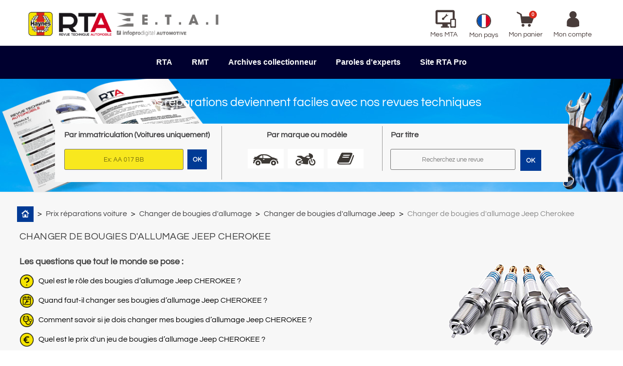

--- FILE ---
content_type: text/html; charset=utf-8
request_url: https://www.revue-technique-auto.fr/prix-reparations-voiture/changer-bougies-allumage/187-jeep/cherokee
body_size: 24741
content:
<!doctype html>
<html lang="fr">
  <head>
    
      
  <meta charset="utf-8">
  <meta name="theme-color" content="#f9f2e8">


  <meta http-equiv="x-ua-compatible" content="ie=edge"><script type="text/javascript">(window.NREUM||(NREUM={})).init={ajax:{deny_list:["bam.nr-data.net"]},feature_flags:["soft_nav"]};(window.NREUM||(NREUM={})).loader_config={licenseKey:"6c84580c5c",applicationID:"9640122",browserID:"9640128"};;/*! For license information please see nr-loader-rum-1.307.0.min.js.LICENSE.txt */
(()=>{var e,t,r={163:(e,t,r)=>{"use strict";r.d(t,{j:()=>E});var n=r(384),i=r(1741);var a=r(2555);r(860).K7.genericEvents;const s="experimental.resources",o="register",c=e=>{if(!e||"string"!=typeof e)return!1;try{document.createDocumentFragment().querySelector(e)}catch{return!1}return!0};var d=r(2614),u=r(944),l=r(8122);const f="[data-nr-mask]",g=e=>(0,l.a)(e,(()=>{const e={feature_flags:[],experimental:{allow_registered_children:!1,resources:!1},mask_selector:"*",block_selector:"[data-nr-block]",mask_input_options:{color:!1,date:!1,"datetime-local":!1,email:!1,month:!1,number:!1,range:!1,search:!1,tel:!1,text:!1,time:!1,url:!1,week:!1,textarea:!1,select:!1,password:!0}};return{ajax:{deny_list:void 0,block_internal:!0,enabled:!0,autoStart:!0},api:{get allow_registered_children(){return e.feature_flags.includes(o)||e.experimental.allow_registered_children},set allow_registered_children(t){e.experimental.allow_registered_children=t},duplicate_registered_data:!1},browser_consent_mode:{enabled:!1},distributed_tracing:{enabled:void 0,exclude_newrelic_header:void 0,cors_use_newrelic_header:void 0,cors_use_tracecontext_headers:void 0,allowed_origins:void 0},get feature_flags(){return e.feature_flags},set feature_flags(t){e.feature_flags=t},generic_events:{enabled:!0,autoStart:!0},harvest:{interval:30},jserrors:{enabled:!0,autoStart:!0},logging:{enabled:!0,autoStart:!0},metrics:{enabled:!0,autoStart:!0},obfuscate:void 0,page_action:{enabled:!0},page_view_event:{enabled:!0,autoStart:!0},page_view_timing:{enabled:!0,autoStart:!0},performance:{capture_marks:!1,capture_measures:!1,capture_detail:!0,resources:{get enabled(){return e.feature_flags.includes(s)||e.experimental.resources},set enabled(t){e.experimental.resources=t},asset_types:[],first_party_domains:[],ignore_newrelic:!0}},privacy:{cookies_enabled:!0},proxy:{assets:void 0,beacon:void 0},session:{expiresMs:d.wk,inactiveMs:d.BB},session_replay:{autoStart:!0,enabled:!1,preload:!1,sampling_rate:10,error_sampling_rate:100,collect_fonts:!1,inline_images:!1,fix_stylesheets:!0,mask_all_inputs:!0,get mask_text_selector(){return e.mask_selector},set mask_text_selector(t){c(t)?e.mask_selector="".concat(t,",").concat(f):""===t||null===t?e.mask_selector=f:(0,u.R)(5,t)},get block_class(){return"nr-block"},get ignore_class(){return"nr-ignore"},get mask_text_class(){return"nr-mask"},get block_selector(){return e.block_selector},set block_selector(t){c(t)?e.block_selector+=",".concat(t):""!==t&&(0,u.R)(6,t)},get mask_input_options(){return e.mask_input_options},set mask_input_options(t){t&&"object"==typeof t?e.mask_input_options={...t,password:!0}:(0,u.R)(7,t)}},session_trace:{enabled:!0,autoStart:!0},soft_navigations:{enabled:!0,autoStart:!0},spa:{enabled:!0,autoStart:!0},ssl:void 0,user_actions:{enabled:!0,elementAttributes:["id","className","tagName","type"]}}})());var p=r(6154),m=r(9324);let h=0;const v={buildEnv:m.F3,distMethod:m.Xs,version:m.xv,originTime:p.WN},b={consented:!1},y={appMetadata:{},get consented(){return this.session?.state?.consent||b.consented},set consented(e){b.consented=e},customTransaction:void 0,denyList:void 0,disabled:!1,harvester:void 0,isolatedBacklog:!1,isRecording:!1,loaderType:void 0,maxBytes:3e4,obfuscator:void 0,onerror:void 0,ptid:void 0,releaseIds:{},session:void 0,timeKeeper:void 0,registeredEntities:[],jsAttributesMetadata:{bytes:0},get harvestCount(){return++h}},_=e=>{const t=(0,l.a)(e,y),r=Object.keys(v).reduce((e,t)=>(e[t]={value:v[t],writable:!1,configurable:!0,enumerable:!0},e),{});return Object.defineProperties(t,r)};var w=r(5701);const x=e=>{const t=e.startsWith("http");e+="/",r.p=t?e:"https://"+e};var R=r(7836),k=r(3241);const A={accountID:void 0,trustKey:void 0,agentID:void 0,licenseKey:void 0,applicationID:void 0,xpid:void 0},S=e=>(0,l.a)(e,A),T=new Set;function E(e,t={},r,s){let{init:o,info:c,loader_config:d,runtime:u={},exposed:l=!0}=t;if(!c){const e=(0,n.pV)();o=e.init,c=e.info,d=e.loader_config}e.init=g(o||{}),e.loader_config=S(d||{}),c.jsAttributes??={},p.bv&&(c.jsAttributes.isWorker=!0),e.info=(0,a.D)(c);const f=e.init,m=[c.beacon,c.errorBeacon];T.has(e.agentIdentifier)||(f.proxy.assets&&(x(f.proxy.assets),m.push(f.proxy.assets)),f.proxy.beacon&&m.push(f.proxy.beacon),e.beacons=[...m],function(e){const t=(0,n.pV)();Object.getOwnPropertyNames(i.W.prototype).forEach(r=>{const n=i.W.prototype[r];if("function"!=typeof n||"constructor"===n)return;let a=t[r];e[r]&&!1!==e.exposed&&"micro-agent"!==e.runtime?.loaderType&&(t[r]=(...t)=>{const n=e[r](...t);return a?a(...t):n})})}(e),(0,n.US)("activatedFeatures",w.B)),u.denyList=[...f.ajax.deny_list||[],...f.ajax.block_internal?m:[]],u.ptid=e.agentIdentifier,u.loaderType=r,e.runtime=_(u),T.has(e.agentIdentifier)||(e.ee=R.ee.get(e.agentIdentifier),e.exposed=l,(0,k.W)({agentIdentifier:e.agentIdentifier,drained:!!w.B?.[e.agentIdentifier],type:"lifecycle",name:"initialize",feature:void 0,data:e.config})),T.add(e.agentIdentifier)}},384:(e,t,r)=>{"use strict";r.d(t,{NT:()=>s,US:()=>u,Zm:()=>o,bQ:()=>d,dV:()=>c,pV:()=>l});var n=r(6154),i=r(1863),a=r(1910);const s={beacon:"bam.nr-data.net",errorBeacon:"bam.nr-data.net"};function o(){return n.gm.NREUM||(n.gm.NREUM={}),void 0===n.gm.newrelic&&(n.gm.newrelic=n.gm.NREUM),n.gm.NREUM}function c(){let e=o();return e.o||(e.o={ST:n.gm.setTimeout,SI:n.gm.setImmediate||n.gm.setInterval,CT:n.gm.clearTimeout,XHR:n.gm.XMLHttpRequest,REQ:n.gm.Request,EV:n.gm.Event,PR:n.gm.Promise,MO:n.gm.MutationObserver,FETCH:n.gm.fetch,WS:n.gm.WebSocket},(0,a.i)(...Object.values(e.o))),e}function d(e,t){let r=o();r.initializedAgents??={},t.initializedAt={ms:(0,i.t)(),date:new Date},r.initializedAgents[e]=t}function u(e,t){o()[e]=t}function l(){return function(){let e=o();const t=e.info||{};e.info={beacon:s.beacon,errorBeacon:s.errorBeacon,...t}}(),function(){let e=o();const t=e.init||{};e.init={...t}}(),c(),function(){let e=o();const t=e.loader_config||{};e.loader_config={...t}}(),o()}},782:(e,t,r)=>{"use strict";r.d(t,{T:()=>n});const n=r(860).K7.pageViewTiming},860:(e,t,r)=>{"use strict";r.d(t,{$J:()=>u,K7:()=>c,P3:()=>d,XX:()=>i,Yy:()=>o,df:()=>a,qY:()=>n,v4:()=>s});const n="events",i="jserrors",a="browser/blobs",s="rum",o="browser/logs",c={ajax:"ajax",genericEvents:"generic_events",jserrors:i,logging:"logging",metrics:"metrics",pageAction:"page_action",pageViewEvent:"page_view_event",pageViewTiming:"page_view_timing",sessionReplay:"session_replay",sessionTrace:"session_trace",softNav:"soft_navigations",spa:"spa"},d={[c.pageViewEvent]:1,[c.pageViewTiming]:2,[c.metrics]:3,[c.jserrors]:4,[c.spa]:5,[c.ajax]:6,[c.sessionTrace]:7,[c.softNav]:8,[c.sessionReplay]:9,[c.logging]:10,[c.genericEvents]:11},u={[c.pageViewEvent]:s,[c.pageViewTiming]:n,[c.ajax]:n,[c.spa]:n,[c.softNav]:n,[c.metrics]:i,[c.jserrors]:i,[c.sessionTrace]:a,[c.sessionReplay]:a,[c.logging]:o,[c.genericEvents]:"ins"}},944:(e,t,r)=>{"use strict";r.d(t,{R:()=>i});var n=r(3241);function i(e,t){"function"==typeof console.debug&&(console.debug("New Relic Warning: https://github.com/newrelic/newrelic-browser-agent/blob/main/docs/warning-codes.md#".concat(e),t),(0,n.W)({agentIdentifier:null,drained:null,type:"data",name:"warn",feature:"warn",data:{code:e,secondary:t}}))}},1687:(e,t,r)=>{"use strict";r.d(t,{Ak:()=>d,Ze:()=>f,x3:()=>u});var n=r(3241),i=r(7836),a=r(3606),s=r(860),o=r(2646);const c={};function d(e,t){const r={staged:!1,priority:s.P3[t]||0};l(e),c[e].get(t)||c[e].set(t,r)}function u(e,t){e&&c[e]&&(c[e].get(t)&&c[e].delete(t),p(e,t,!1),c[e].size&&g(e))}function l(e){if(!e)throw new Error("agentIdentifier required");c[e]||(c[e]=new Map)}function f(e="",t="feature",r=!1){if(l(e),!e||!c[e].get(t)||r)return p(e,t);c[e].get(t).staged=!0,g(e)}function g(e){const t=Array.from(c[e]);t.every(([e,t])=>t.staged)&&(t.sort((e,t)=>e[1].priority-t[1].priority),t.forEach(([t])=>{c[e].delete(t),p(e,t)}))}function p(e,t,r=!0){const s=e?i.ee.get(e):i.ee,c=a.i.handlers;if(!s.aborted&&s.backlog&&c){if((0,n.W)({agentIdentifier:e,type:"lifecycle",name:"drain",feature:t}),r){const e=s.backlog[t],r=c[t];if(r){for(let t=0;e&&t<e.length;++t)m(e[t],r);Object.entries(r).forEach(([e,t])=>{Object.values(t||{}).forEach(t=>{t[0]?.on&&t[0]?.context()instanceof o.y&&t[0].on(e,t[1])})})}}s.isolatedBacklog||delete c[t],s.backlog[t]=null,s.emit("drain-"+t,[])}}function m(e,t){var r=e[1];Object.values(t[r]||{}).forEach(t=>{var r=e[0];if(t[0]===r){var n=t[1],i=e[3],a=e[2];n.apply(i,a)}})}},1738:(e,t,r)=>{"use strict";r.d(t,{U:()=>g,Y:()=>f});var n=r(3241),i=r(9908),a=r(1863),s=r(944),o=r(5701),c=r(3969),d=r(8362),u=r(860),l=r(4261);function f(e,t,r,a){const f=a||r;!f||f[e]&&f[e]!==d.d.prototype[e]||(f[e]=function(){(0,i.p)(c.xV,["API/"+e+"/called"],void 0,u.K7.metrics,r.ee),(0,n.W)({agentIdentifier:r.agentIdentifier,drained:!!o.B?.[r.agentIdentifier],type:"data",name:"api",feature:l.Pl+e,data:{}});try{return t.apply(this,arguments)}catch(e){(0,s.R)(23,e)}})}function g(e,t,r,n,s){const o=e.info;null===r?delete o.jsAttributes[t]:o.jsAttributes[t]=r,(s||null===r)&&(0,i.p)(l.Pl+n,[(0,a.t)(),t,r],void 0,"session",e.ee)}},1741:(e,t,r)=>{"use strict";r.d(t,{W:()=>a});var n=r(944),i=r(4261);class a{#e(e,...t){if(this[e]!==a.prototype[e])return this[e](...t);(0,n.R)(35,e)}addPageAction(e,t){return this.#e(i.hG,e,t)}register(e){return this.#e(i.eY,e)}recordCustomEvent(e,t){return this.#e(i.fF,e,t)}setPageViewName(e,t){return this.#e(i.Fw,e,t)}setCustomAttribute(e,t,r){return this.#e(i.cD,e,t,r)}noticeError(e,t){return this.#e(i.o5,e,t)}setUserId(e,t=!1){return this.#e(i.Dl,e,t)}setApplicationVersion(e){return this.#e(i.nb,e)}setErrorHandler(e){return this.#e(i.bt,e)}addRelease(e,t){return this.#e(i.k6,e,t)}log(e,t){return this.#e(i.$9,e,t)}start(){return this.#e(i.d3)}finished(e){return this.#e(i.BL,e)}recordReplay(){return this.#e(i.CH)}pauseReplay(){return this.#e(i.Tb)}addToTrace(e){return this.#e(i.U2,e)}setCurrentRouteName(e){return this.#e(i.PA,e)}interaction(e){return this.#e(i.dT,e)}wrapLogger(e,t,r){return this.#e(i.Wb,e,t,r)}measure(e,t){return this.#e(i.V1,e,t)}consent(e){return this.#e(i.Pv,e)}}},1863:(e,t,r)=>{"use strict";function n(){return Math.floor(performance.now())}r.d(t,{t:()=>n})},1910:(e,t,r)=>{"use strict";r.d(t,{i:()=>a});var n=r(944);const i=new Map;function a(...e){return e.every(e=>{if(i.has(e))return i.get(e);const t="function"==typeof e?e.toString():"",r=t.includes("[native code]"),a=t.includes("nrWrapper");return r||a||(0,n.R)(64,e?.name||t),i.set(e,r),r})}},2555:(e,t,r)=>{"use strict";r.d(t,{D:()=>o,f:()=>s});var n=r(384),i=r(8122);const a={beacon:n.NT.beacon,errorBeacon:n.NT.errorBeacon,licenseKey:void 0,applicationID:void 0,sa:void 0,queueTime:void 0,applicationTime:void 0,ttGuid:void 0,user:void 0,account:void 0,product:void 0,extra:void 0,jsAttributes:{},userAttributes:void 0,atts:void 0,transactionName:void 0,tNamePlain:void 0};function s(e){try{return!!e.licenseKey&&!!e.errorBeacon&&!!e.applicationID}catch(e){return!1}}const o=e=>(0,i.a)(e,a)},2614:(e,t,r)=>{"use strict";r.d(t,{BB:()=>s,H3:()=>n,g:()=>d,iL:()=>c,tS:()=>o,uh:()=>i,wk:()=>a});const n="NRBA",i="SESSION",a=144e5,s=18e5,o={STARTED:"session-started",PAUSE:"session-pause",RESET:"session-reset",RESUME:"session-resume",UPDATE:"session-update"},c={SAME_TAB:"same-tab",CROSS_TAB:"cross-tab"},d={OFF:0,FULL:1,ERROR:2}},2646:(e,t,r)=>{"use strict";r.d(t,{y:()=>n});class n{constructor(e){this.contextId=e}}},2843:(e,t,r)=>{"use strict";r.d(t,{G:()=>a,u:()=>i});var n=r(3878);function i(e,t=!1,r,i){(0,n.DD)("visibilitychange",function(){if(t)return void("hidden"===document.visibilityState&&e());e(document.visibilityState)},r,i)}function a(e,t,r){(0,n.sp)("pagehide",e,t,r)}},3241:(e,t,r)=>{"use strict";r.d(t,{W:()=>a});var n=r(6154);const i="newrelic";function a(e={}){try{n.gm.dispatchEvent(new CustomEvent(i,{detail:e}))}catch(e){}}},3606:(e,t,r)=>{"use strict";r.d(t,{i:()=>a});var n=r(9908);a.on=s;var i=a.handlers={};function a(e,t,r,a){s(a||n.d,i,e,t,r)}function s(e,t,r,i,a){a||(a="feature"),e||(e=n.d);var s=t[a]=t[a]||{};(s[r]=s[r]||[]).push([e,i])}},3878:(e,t,r)=>{"use strict";function n(e,t){return{capture:e,passive:!1,signal:t}}function i(e,t,r=!1,i){window.addEventListener(e,t,n(r,i))}function a(e,t,r=!1,i){document.addEventListener(e,t,n(r,i))}r.d(t,{DD:()=>a,jT:()=>n,sp:()=>i})},3969:(e,t,r)=>{"use strict";r.d(t,{TZ:()=>n,XG:()=>o,rs:()=>i,xV:()=>s,z_:()=>a});const n=r(860).K7.metrics,i="sm",a="cm",s="storeSupportabilityMetrics",o="storeEventMetrics"},4234:(e,t,r)=>{"use strict";r.d(t,{W:()=>a});var n=r(7836),i=r(1687);class a{constructor(e,t){this.agentIdentifier=e,this.ee=n.ee.get(e),this.featureName=t,this.blocked=!1}deregisterDrain(){(0,i.x3)(this.agentIdentifier,this.featureName)}}},4261:(e,t,r)=>{"use strict";r.d(t,{$9:()=>d,BL:()=>o,CH:()=>g,Dl:()=>_,Fw:()=>y,PA:()=>h,Pl:()=>n,Pv:()=>k,Tb:()=>l,U2:()=>a,V1:()=>R,Wb:()=>x,bt:()=>b,cD:()=>v,d3:()=>w,dT:()=>c,eY:()=>p,fF:()=>f,hG:()=>i,k6:()=>s,nb:()=>m,o5:()=>u});const n="api-",i="addPageAction",a="addToTrace",s="addRelease",o="finished",c="interaction",d="log",u="noticeError",l="pauseReplay",f="recordCustomEvent",g="recordReplay",p="register",m="setApplicationVersion",h="setCurrentRouteName",v="setCustomAttribute",b="setErrorHandler",y="setPageViewName",_="setUserId",w="start",x="wrapLogger",R="measure",k="consent"},5289:(e,t,r)=>{"use strict";r.d(t,{GG:()=>s,Qr:()=>c,sB:()=>o});var n=r(3878),i=r(6389);function a(){return"undefined"==typeof document||"complete"===document.readyState}function s(e,t){if(a())return e();const r=(0,i.J)(e),s=setInterval(()=>{a()&&(clearInterval(s),r())},500);(0,n.sp)("load",r,t)}function o(e){if(a())return e();(0,n.DD)("DOMContentLoaded",e)}function c(e){if(a())return e();(0,n.sp)("popstate",e)}},5607:(e,t,r)=>{"use strict";r.d(t,{W:()=>n});const n=(0,r(9566).bz)()},5701:(e,t,r)=>{"use strict";r.d(t,{B:()=>a,t:()=>s});var n=r(3241);const i=new Set,a={};function s(e,t){const r=t.agentIdentifier;a[r]??={},e&&"object"==typeof e&&(i.has(r)||(t.ee.emit("rumresp",[e]),a[r]=e,i.add(r),(0,n.W)({agentIdentifier:r,loaded:!0,drained:!0,type:"lifecycle",name:"load",feature:void 0,data:e})))}},6154:(e,t,r)=>{"use strict";r.d(t,{OF:()=>c,RI:()=>i,WN:()=>u,bv:()=>a,eN:()=>l,gm:()=>s,mw:()=>o,sb:()=>d});var n=r(1863);const i="undefined"!=typeof window&&!!window.document,a="undefined"!=typeof WorkerGlobalScope&&("undefined"!=typeof self&&self instanceof WorkerGlobalScope&&self.navigator instanceof WorkerNavigator||"undefined"!=typeof globalThis&&globalThis instanceof WorkerGlobalScope&&globalThis.navigator instanceof WorkerNavigator),s=i?window:"undefined"!=typeof WorkerGlobalScope&&("undefined"!=typeof self&&self instanceof WorkerGlobalScope&&self||"undefined"!=typeof globalThis&&globalThis instanceof WorkerGlobalScope&&globalThis),o=Boolean("hidden"===s?.document?.visibilityState),c=/iPad|iPhone|iPod/.test(s.navigator?.userAgent),d=c&&"undefined"==typeof SharedWorker,u=((()=>{const e=s.navigator?.userAgent?.match(/Firefox[/\s](\d+\.\d+)/);Array.isArray(e)&&e.length>=2&&e[1]})(),Date.now()-(0,n.t)()),l=()=>"undefined"!=typeof PerformanceNavigationTiming&&s?.performance?.getEntriesByType("navigation")?.[0]?.responseStart},6389:(e,t,r)=>{"use strict";function n(e,t=500,r={}){const n=r?.leading||!1;let i;return(...r)=>{n&&void 0===i&&(e.apply(this,r),i=setTimeout(()=>{i=clearTimeout(i)},t)),n||(clearTimeout(i),i=setTimeout(()=>{e.apply(this,r)},t))}}function i(e){let t=!1;return(...r)=>{t||(t=!0,e.apply(this,r))}}r.d(t,{J:()=>i,s:()=>n})},6630:(e,t,r)=>{"use strict";r.d(t,{T:()=>n});const n=r(860).K7.pageViewEvent},7699:(e,t,r)=>{"use strict";r.d(t,{It:()=>a,KC:()=>o,No:()=>i,qh:()=>s});var n=r(860);const i=16e3,a=1e6,s="SESSION_ERROR",o={[n.K7.logging]:!0,[n.K7.genericEvents]:!1,[n.K7.jserrors]:!1,[n.K7.ajax]:!1}},7836:(e,t,r)=>{"use strict";r.d(t,{P:()=>o,ee:()=>c});var n=r(384),i=r(8990),a=r(2646),s=r(5607);const o="nr@context:".concat(s.W),c=function e(t,r){var n={},s={},u={},l=!1;try{l=16===r.length&&d.initializedAgents?.[r]?.runtime.isolatedBacklog}catch(e){}var f={on:p,addEventListener:p,removeEventListener:function(e,t){var r=n[e];if(!r)return;for(var i=0;i<r.length;i++)r[i]===t&&r.splice(i,1)},emit:function(e,r,n,i,a){!1!==a&&(a=!0);if(c.aborted&&!i)return;t&&a&&t.emit(e,r,n);var o=g(n);m(e).forEach(e=>{e.apply(o,r)});var d=v()[s[e]];d&&d.push([f,e,r,o]);return o},get:h,listeners:m,context:g,buffer:function(e,t){const r=v();if(t=t||"feature",f.aborted)return;Object.entries(e||{}).forEach(([e,n])=>{s[n]=t,t in r||(r[t]=[])})},abort:function(){f._aborted=!0,Object.keys(f.backlog).forEach(e=>{delete f.backlog[e]})},isBuffering:function(e){return!!v()[s[e]]},debugId:r,backlog:l?{}:t&&"object"==typeof t.backlog?t.backlog:{},isolatedBacklog:l};return Object.defineProperty(f,"aborted",{get:()=>{let e=f._aborted||!1;return e||(t&&(e=t.aborted),e)}}),f;function g(e){return e&&e instanceof a.y?e:e?(0,i.I)(e,o,()=>new a.y(o)):new a.y(o)}function p(e,t){n[e]=m(e).concat(t)}function m(e){return n[e]||[]}function h(t){return u[t]=u[t]||e(f,t)}function v(){return f.backlog}}(void 0,"globalEE"),d=(0,n.Zm)();d.ee||(d.ee=c)},8122:(e,t,r)=>{"use strict";r.d(t,{a:()=>i});var n=r(944);function i(e,t){try{if(!e||"object"!=typeof e)return(0,n.R)(3);if(!t||"object"!=typeof t)return(0,n.R)(4);const r=Object.create(Object.getPrototypeOf(t),Object.getOwnPropertyDescriptors(t)),a=0===Object.keys(r).length?e:r;for(let s in a)if(void 0!==e[s])try{if(null===e[s]){r[s]=null;continue}Array.isArray(e[s])&&Array.isArray(t[s])?r[s]=Array.from(new Set([...e[s],...t[s]])):"object"==typeof e[s]&&"object"==typeof t[s]?r[s]=i(e[s],t[s]):r[s]=e[s]}catch(e){r[s]||(0,n.R)(1,e)}return r}catch(e){(0,n.R)(2,e)}}},8362:(e,t,r)=>{"use strict";r.d(t,{d:()=>a});var n=r(9566),i=r(1741);class a extends i.W{agentIdentifier=(0,n.LA)(16)}},8374:(e,t,r)=>{r.nc=(()=>{try{return document?.currentScript?.nonce}catch(e){}return""})()},8990:(e,t,r)=>{"use strict";r.d(t,{I:()=>i});var n=Object.prototype.hasOwnProperty;function i(e,t,r){if(n.call(e,t))return e[t];var i=r();if(Object.defineProperty&&Object.keys)try{return Object.defineProperty(e,t,{value:i,writable:!0,enumerable:!1}),i}catch(e){}return e[t]=i,i}},9324:(e,t,r)=>{"use strict";r.d(t,{F3:()=>i,Xs:()=>a,xv:()=>n});const n="1.307.0",i="PROD",a="CDN"},9566:(e,t,r)=>{"use strict";r.d(t,{LA:()=>o,bz:()=>s});var n=r(6154);const i="xxxxxxxx-xxxx-4xxx-yxxx-xxxxxxxxxxxx";function a(e,t){return e?15&e[t]:16*Math.random()|0}function s(){const e=n.gm?.crypto||n.gm?.msCrypto;let t,r=0;return e&&e.getRandomValues&&(t=e.getRandomValues(new Uint8Array(30))),i.split("").map(e=>"x"===e?a(t,r++).toString(16):"y"===e?(3&a()|8).toString(16):e).join("")}function o(e){const t=n.gm?.crypto||n.gm?.msCrypto;let r,i=0;t&&t.getRandomValues&&(r=t.getRandomValues(new Uint8Array(e)));const s=[];for(var o=0;o<e;o++)s.push(a(r,i++).toString(16));return s.join("")}},9908:(e,t,r)=>{"use strict";r.d(t,{d:()=>n,p:()=>i});var n=r(7836).ee.get("handle");function i(e,t,r,i,a){a?(a.buffer([e],i),a.emit(e,t,r)):(n.buffer([e],i),n.emit(e,t,r))}}},n={};function i(e){var t=n[e];if(void 0!==t)return t.exports;var a=n[e]={exports:{}};return r[e](a,a.exports,i),a.exports}i.m=r,i.d=(e,t)=>{for(var r in t)i.o(t,r)&&!i.o(e,r)&&Object.defineProperty(e,r,{enumerable:!0,get:t[r]})},i.f={},i.e=e=>Promise.all(Object.keys(i.f).reduce((t,r)=>(i.f[r](e,t),t),[])),i.u=e=>"nr-rum-1.307.0.min.js",i.o=(e,t)=>Object.prototype.hasOwnProperty.call(e,t),e={},t="NRBA-1.307.0.PROD:",i.l=(r,n,a,s)=>{if(e[r])e[r].push(n);else{var o,c;if(void 0!==a)for(var d=document.getElementsByTagName("script"),u=0;u<d.length;u++){var l=d[u];if(l.getAttribute("src")==r||l.getAttribute("data-webpack")==t+a){o=l;break}}if(!o){c=!0;var f={296:"sha512-3EXXyZqgAupfCzApe8jx8MLgGn3TbzhyI1Jve2HiIeHZU3eYpQT4hF0fMRkBBDdQT8+b9YmzmeYUZ4Q/8KBSNg=="};(o=document.createElement("script")).charset="utf-8",i.nc&&o.setAttribute("nonce",i.nc),o.setAttribute("data-webpack",t+a),o.src=r,0!==o.src.indexOf(window.location.origin+"/")&&(o.crossOrigin="anonymous"),f[s]&&(o.integrity=f[s])}e[r]=[n];var g=(t,n)=>{o.onerror=o.onload=null,clearTimeout(p);var i=e[r];if(delete e[r],o.parentNode&&o.parentNode.removeChild(o),i&&i.forEach(e=>e(n)),t)return t(n)},p=setTimeout(g.bind(null,void 0,{type:"timeout",target:o}),12e4);o.onerror=g.bind(null,o.onerror),o.onload=g.bind(null,o.onload),c&&document.head.appendChild(o)}},i.r=e=>{"undefined"!=typeof Symbol&&Symbol.toStringTag&&Object.defineProperty(e,Symbol.toStringTag,{value:"Module"}),Object.defineProperty(e,"__esModule",{value:!0})},i.p="https://js-agent.newrelic.com/",(()=>{var e={374:0,840:0};i.f.j=(t,r)=>{var n=i.o(e,t)?e[t]:void 0;if(0!==n)if(n)r.push(n[2]);else{var a=new Promise((r,i)=>n=e[t]=[r,i]);r.push(n[2]=a);var s=i.p+i.u(t),o=new Error;i.l(s,r=>{if(i.o(e,t)&&(0!==(n=e[t])&&(e[t]=void 0),n)){var a=r&&("load"===r.type?"missing":r.type),s=r&&r.target&&r.target.src;o.message="Loading chunk "+t+" failed: ("+a+": "+s+")",o.name="ChunkLoadError",o.type=a,o.request=s,n[1](o)}},"chunk-"+t,t)}};var t=(t,r)=>{var n,a,[s,o,c]=r,d=0;if(s.some(t=>0!==e[t])){for(n in o)i.o(o,n)&&(i.m[n]=o[n]);if(c)c(i)}for(t&&t(r);d<s.length;d++)a=s[d],i.o(e,a)&&e[a]&&e[a][0](),e[a]=0},r=self["webpackChunk:NRBA-1.307.0.PROD"]=self["webpackChunk:NRBA-1.307.0.PROD"]||[];r.forEach(t.bind(null,0)),r.push=t.bind(null,r.push.bind(r))})(),(()=>{"use strict";i(8374);var e=i(8362),t=i(860);const r=Object.values(t.K7);var n=i(163);var a=i(9908),s=i(1863),o=i(4261),c=i(1738);var d=i(1687),u=i(4234),l=i(5289),f=i(6154),g=i(944),p=i(384);const m=e=>f.RI&&!0===e?.privacy.cookies_enabled;function h(e){return!!(0,p.dV)().o.MO&&m(e)&&!0===e?.session_trace.enabled}var v=i(6389),b=i(7699);class y extends u.W{constructor(e,t){super(e.agentIdentifier,t),this.agentRef=e,this.abortHandler=void 0,this.featAggregate=void 0,this.loadedSuccessfully=void 0,this.onAggregateImported=new Promise(e=>{this.loadedSuccessfully=e}),this.deferred=Promise.resolve(),!1===e.init[this.featureName].autoStart?this.deferred=new Promise((t,r)=>{this.ee.on("manual-start-all",(0,v.J)(()=>{(0,d.Ak)(e.agentIdentifier,this.featureName),t()}))}):(0,d.Ak)(e.agentIdentifier,t)}importAggregator(e,t,r={}){if(this.featAggregate)return;const n=async()=>{let n;await this.deferred;try{if(m(e.init)){const{setupAgentSession:t}=await i.e(296).then(i.bind(i,3305));n=t(e)}}catch(e){(0,g.R)(20,e),this.ee.emit("internal-error",[e]),(0,a.p)(b.qh,[e],void 0,this.featureName,this.ee)}try{if(!this.#t(this.featureName,n,e.init))return(0,d.Ze)(this.agentIdentifier,this.featureName),void this.loadedSuccessfully(!1);const{Aggregate:i}=await t();this.featAggregate=new i(e,r),e.runtime.harvester.initializedAggregates.push(this.featAggregate),this.loadedSuccessfully(!0)}catch(e){(0,g.R)(34,e),this.abortHandler?.(),(0,d.Ze)(this.agentIdentifier,this.featureName,!0),this.loadedSuccessfully(!1),this.ee&&this.ee.abort()}};f.RI?(0,l.GG)(()=>n(),!0):n()}#t(e,r,n){if(this.blocked)return!1;switch(e){case t.K7.sessionReplay:return h(n)&&!!r;case t.K7.sessionTrace:return!!r;default:return!0}}}var _=i(6630),w=i(2614),x=i(3241);class R extends y{static featureName=_.T;constructor(e){var t;super(e,_.T),this.setupInspectionEvents(e.agentIdentifier),t=e,(0,c.Y)(o.Fw,function(e,r){"string"==typeof e&&("/"!==e.charAt(0)&&(e="/"+e),t.runtime.customTransaction=(r||"http://custom.transaction")+e,(0,a.p)(o.Pl+o.Fw,[(0,s.t)()],void 0,void 0,t.ee))},t),this.importAggregator(e,()=>i.e(296).then(i.bind(i,3943)))}setupInspectionEvents(e){const t=(t,r)=>{t&&(0,x.W)({agentIdentifier:e,timeStamp:t.timeStamp,loaded:"complete"===t.target.readyState,type:"window",name:r,data:t.target.location+""})};(0,l.sB)(e=>{t(e,"DOMContentLoaded")}),(0,l.GG)(e=>{t(e,"load")}),(0,l.Qr)(e=>{t(e,"navigate")}),this.ee.on(w.tS.UPDATE,(t,r)=>{(0,x.W)({agentIdentifier:e,type:"lifecycle",name:"session",data:r})})}}class k extends e.d{constructor(e){var t;(super(),f.gm)?(this.features={},(0,p.bQ)(this.agentIdentifier,this),this.desiredFeatures=new Set(e.features||[]),this.desiredFeatures.add(R),(0,n.j)(this,e,e.loaderType||"agent"),t=this,(0,c.Y)(o.cD,function(e,r,n=!1){if("string"==typeof e){if(["string","number","boolean"].includes(typeof r)||null===r)return(0,c.U)(t,e,r,o.cD,n);(0,g.R)(40,typeof r)}else(0,g.R)(39,typeof e)},t),function(e){(0,c.Y)(o.Dl,function(t,r=!1){if("string"!=typeof t&&null!==t)return void(0,g.R)(41,typeof t);const n=e.info.jsAttributes["enduser.id"];r&&null!=n&&n!==t?(0,a.p)(o.Pl+"setUserIdAndResetSession",[t],void 0,"session",e.ee):(0,c.U)(e,"enduser.id",t,o.Dl,!0)},e)}(this),function(e){(0,c.Y)(o.nb,function(t){if("string"==typeof t||null===t)return(0,c.U)(e,"application.version",t,o.nb,!1);(0,g.R)(42,typeof t)},e)}(this),function(e){(0,c.Y)(o.d3,function(){e.ee.emit("manual-start-all")},e)}(this),function(e){(0,c.Y)(o.Pv,function(t=!0){if("boolean"==typeof t){if((0,a.p)(o.Pl+o.Pv,[t],void 0,"session",e.ee),e.runtime.consented=t,t){const t=e.features.page_view_event;t.onAggregateImported.then(e=>{const r=t.featAggregate;e&&!r.sentRum&&r.sendRum()})}}else(0,g.R)(65,typeof t)},e)}(this),this.run()):(0,g.R)(21)}get config(){return{info:this.info,init:this.init,loader_config:this.loader_config,runtime:this.runtime}}get api(){return this}run(){try{const e=function(e){const t={};return r.forEach(r=>{t[r]=!!e[r]?.enabled}),t}(this.init),n=[...this.desiredFeatures];n.sort((e,r)=>t.P3[e.featureName]-t.P3[r.featureName]),n.forEach(r=>{if(!e[r.featureName]&&r.featureName!==t.K7.pageViewEvent)return;if(r.featureName===t.K7.spa)return void(0,g.R)(67);const n=function(e){switch(e){case t.K7.ajax:return[t.K7.jserrors];case t.K7.sessionTrace:return[t.K7.ajax,t.K7.pageViewEvent];case t.K7.sessionReplay:return[t.K7.sessionTrace];case t.K7.pageViewTiming:return[t.K7.pageViewEvent];default:return[]}}(r.featureName).filter(e=>!(e in this.features));n.length>0&&(0,g.R)(36,{targetFeature:r.featureName,missingDependencies:n}),this.features[r.featureName]=new r(this)})}catch(e){(0,g.R)(22,e);for(const e in this.features)this.features[e].abortHandler?.();const t=(0,p.Zm)();delete t.initializedAgents[this.agentIdentifier]?.features,delete this.sharedAggregator;return t.ee.get(this.agentIdentifier).abort(),!1}}}var A=i(2843),S=i(782);class T extends y{static featureName=S.T;constructor(e){super(e,S.T),f.RI&&((0,A.u)(()=>(0,a.p)("docHidden",[(0,s.t)()],void 0,S.T,this.ee),!0),(0,A.G)(()=>(0,a.p)("winPagehide",[(0,s.t)()],void 0,S.T,this.ee)),this.importAggregator(e,()=>i.e(296).then(i.bind(i,2117))))}}var E=i(3969);class I extends y{static featureName=E.TZ;constructor(e){super(e,E.TZ),f.RI&&document.addEventListener("securitypolicyviolation",e=>{(0,a.p)(E.xV,["Generic/CSPViolation/Detected"],void 0,this.featureName,this.ee)}),this.importAggregator(e,()=>i.e(296).then(i.bind(i,9623)))}}new k({features:[R,T,I],loaderType:"lite"})})()})();</script>



  <title>Comment changer mes bougies d&#039;allumage Jeep CHEROKEE ? – Revue technique auto</title>
            <script data-keepinline="true">
    var ajaxGetProductUrl = '//www.revue-technique-auto.fr/module/cdc_googletagmanager/async';
    var ajaxShippingEvent = 1;
    var ajaxPaymentEvent = 1;

/* datalayer */
dataLayer = window.dataLayer || [];
    let cdcDatalayer = {"pageCategory":"operation","event":null,"ecommerce":{"currency":"EUR"},"userLogged":0,"userId":"guest_634347"};
    dataLayer.push(cdcDatalayer);

/* call to GTM Tag */
(function(w,d,s,l,i){w[l]=w[l]||[];w[l].push({'gtm.start':
new Date().getTime(),event:'gtm.js'});var f=d.getElementsByTagName(s)[0],
j=d.createElement(s),dl=l!='dataLayer'?'&l='+l:'';j.async=true;j.src=
'https://www.googletagmanager.com/gtm.js?id='+i+dl;f.parentNode.insertBefore(j,f);
})(window,document,'script','dataLayer','GTM-WQBM');

/* async call to avoid cache system for dynamic data */
dataLayer.push({
  'event': 'datalayer_ready'
});
</script>
      <meta name="description" content="Pourquoi changer mes bougies d&#039;allumage Jeep CHEROKEE ? Quel est le prix de mes bougies d&#039;allumage? Retrouvez toutes les informations gratuitement pour tout savoir sur vos bougies d&#039;allumage.">
  <meta name="keywords" content="">
          
    
                  <link rel="alternate" href="https://www.revue-technique-auto.fr/module/ipdfre/operation?slug=changer-bougies-allumage&amp;codmar=187&amp;namebrand=jeep&amp;namemodel=cherokee" hreflang="fr-fr">
              <link rel="alternate" href="https://www.revue-technique-auto.fr/es/module/ipdfre/operation?slug=changer-bougies-allumage&amp;codmar=187&amp;namebrand=jeep&amp;namemodel=cherokee" hreflang="es-es">
              <link rel="alternate" href="https://www.revue-technique-auto.fr/de/module/ipdfre/operation?slug=changer-bougies-allumage&amp;codmar=187&amp;namebrand=jeep&amp;namemodel=cherokee" hreflang="de-de">
              <link rel="alternate" href="https://www.revue-technique-auto.fr/it/module/ipdfre/operation?slug=changer-bougies-allumage&amp;codmar=187&amp;namebrand=jeep&amp;namemodel=cherokee" hreflang="it-it">
              <link rel="alternate" href="https://www.revue-technique-auto.fr/be/module/ipdfre/operation?slug=changer-bougies-allumage&amp;codmar=187&amp;namebrand=jeep&amp;namemodel=cherokee" hreflang="be-fr">
              <link rel="alternate" href="https://www.revue-technique-auto.fr/pl/module/ipdfre/operation?slug=changer-bougies-allumage&amp;codmar=187&amp;namebrand=jeep&amp;namemodel=cherokee" hreflang="pl-pl">
            



  <meta name="viewport" content="width=device-width, initial-scale=1, shrink-to-fit=no, maximum-scale=1">



  <link rel="icon" type="image/vnd.microsoft.icon" href="https://www.revue-technique-auto.fr/img/favicon-1.ico?1636450264">
  <link rel="shortcut icon" type="image/x-icon" href="https://www.revue-technique-auto.fr/img/favicon-1.ico?1636450264">



  <link rel="preload" href="https://www.revue-technique-auto.fr/themes/ZOneTheme/assets/fonts/-xPowC.woff2" as="font" type="font/woff2" crossorigin>
<link rel="preload" href="https://www.revue-technique-auto.fr/themes/ZOneTheme/assets/fonts/3-h-59.woff2" as="font" type="font/woff2" crossorigin>
<link rel="preload" href="https://www.revue-technique-auto.fr/themes/ZOneTheme/assets/fonts/SpNAlx.woff" as="font" type="font/woff" crossorigin>
<link rel="preload" href="https://www.revue-technique-auto.fr/themes/ZOneTheme/assets/fonts/aQVDOc.woff" as="font" type="font/woff" crossorigin>
<link rel="preload" href="https://www.revue-technique-auto.fr/themes/ZOneTheme/assets/fonts/3JoW0S.woff" as="font" type="font/woff" crossorigin>
<link rel="preload" href="https://www.revue-technique-auto.fr/themes/ZOneTheme/assets/fonts/3MhMug.woff" as="font" type="font/woff" crossorigin>
<link rel="preload" href="https://www.revue-technique-auto.fr/themes/ZOneTheme/assets/fonts/1-zhYP.woff" as="font" type="font/woff" crossorigin>


    <link rel="stylesheet" href="https://www.revue-technique-auto.fr/themes/ZoneThemeChild/assets/cache/theme-ac68255680.css" type="text/css" media="all">




    <script type="text/javascript">
        var prestashop = {"cart":{"products":[],"totals":{"total":{"type":"total","label":"Total","amount":0,"value":"0,00\u00a0\u20ac"},"total_including_tax":{"type":"total","label":"Total TTC","amount":0,"value":"0,00\u00a0\u20ac"},"total_excluding_tax":{"type":"total","label":"Total HT :","amount":0,"value":"0,00\u00a0\u20ac"}},"subtotals":{"products":{"type":"products","label":"Sous-total","amount":0,"value":"0,00\u00a0\u20ac"},"discounts":null,"shipping":{"type":"shipping","label":"Livraison","amount":0,"value":""},"tax":null},"products_count":0,"summary_string":"0 articles","vouchers":{"allowed":1,"added":[]},"discounts":[],"minimalPurchase":0,"minimalPurchaseRequired":""},"currency":{"name":"Euro","iso_code":"EUR","iso_code_num":"978","sign":"\u20ac"},"customer":{"lastname":null,"firstname":null,"email":null,"birthday":null,"newsletter":null,"newsletter_date_add":null,"optin":null,"website":null,"company":null,"siret":null,"ape":null,"is_logged":false,"gender":{"type":null,"name":null},"addresses":[]},"language":{"name":"Fran\u00e7ais (French)","iso_code":"fr","locale":"fr-FR","language_code":"fr-fr","is_rtl":"0","date_format_lite":"d\/m\/Y","date_format_full":"d\/m\/Y H:i:s","id":2},"page":{"title":"","canonical":null,"meta":{"title":"Revue Technique Auto","description":"","keywords":"","robots":"index"},"page_name":"module-ipdfre-operation","body_classes":{"lang-fr":true,"lang-rtl":false,"country-FR":true,"currency-EUR":true,"layout-full-width":true,"page-":true,"tax-display-enabled":true},"admin_notifications":[]},"shop":{"name":"Revue Technique Auto","logo":"https:\/\/www.revue-technique-auto.fr\/img\/b2c-rta-particulier-logo-1639153696.jpg","stores_icon":"","favicon":"https:\/\/www.revue-technique-auto.fr\/img\/favicon-1.ico"},"urls":{"base_url":"https:\/\/www.revue-technique-auto.fr\/","current_url":"https:\/\/www.revue-technique-auto.fr\/prix-reparations-voiture\/changer-bougies-allumage\/187-jeep\/cherokee","shop_domain_url":"https:\/\/www.revue-technique-auto.fr","img_ps_url":"https:\/\/www.revue-technique-auto.fr\/img\/","img_cat_url":"https:\/\/www.revue-technique-auto.fr\/img\/c\/","img_lang_url":"https:\/\/www.revue-technique-auto.fr\/img\/l\/","img_prod_url":"https:\/\/www.revue-technique-auto.fr\/img\/p\/","img_manu_url":"https:\/\/www.revue-technique-auto.fr\/img\/m\/","img_sup_url":"https:\/\/www.revue-technique-auto.fr\/img\/su\/","img_ship_url":"https:\/\/www.revue-technique-auto.fr\/img\/s\/","img_store_url":"https:\/\/www.revue-technique-auto.fr\/img\/st\/","img_col_url":"https:\/\/www.revue-technique-auto.fr\/img\/co\/","img_url":"https:\/\/www.revue-technique-auto.fr\/themes\/ZoneThemeChild\/assets\/img\/","css_url":"https:\/\/www.revue-technique-auto.fr\/themes\/ZoneThemeChild\/assets\/css\/","js_url":"https:\/\/www.revue-technique-auto.fr\/themes\/ZoneThemeChild\/assets\/js\/","pic_url":"https:\/\/www.revue-technique-auto.fr\/upload\/","pages":{"address":"https:\/\/www.revue-technique-auto.fr\/adresse","addresses":"https:\/\/www.revue-technique-auto.fr\/adresses","authentication":"https:\/\/www.revue-technique-auto.fr\/authentification","cart":"https:\/\/www.revue-technique-auto.fr\/panier","category":"https:\/\/www.revue-technique-auto.fr\/index.php?controller=category","cms":"https:\/\/www.revue-technique-auto.fr\/index.php?controller=cms","contact":"https:\/\/www.revue-technique-auto.fr\/contactez-nous","discount":"https:\/\/www.revue-technique-auto.fr\/bons-de-reduction","guest_tracking":"https:\/\/www.revue-technique-auto.fr\/suivi-commande-invite","history":"https:\/\/www.revue-technique-auto.fr\/historique-des-commandes","identity":"https:\/\/www.revue-technique-auto.fr\/identite","index":"https:\/\/www.revue-technique-auto.fr\/","my_account":"https:\/\/www.revue-technique-auto.fr\/mon-compte","order_confirmation":"https:\/\/www.revue-technique-auto.fr\/confirmation","order_detail":"https:\/\/www.revue-technique-auto.fr\/index.php?controller=order-detail","order_follow":"https:\/\/www.revue-technique-auto.fr\/details-de-la-commande","order":"https:\/\/www.revue-technique-auto.fr\/commande","order_return":"https:\/\/www.revue-technique-auto.fr\/index.php?controller=order-return","order_slip":"https:\/\/www.revue-technique-auto.fr\/avoirs","pagenotfound":"https:\/\/www.revue-technique-auto.fr\/page-non-trouvee","password":"https:\/\/www.revue-technique-auto.fr\/mot-de-passe-oublie","pdf_invoice":"https:\/\/www.revue-technique-auto.fr\/index.php?controller=pdf-invoice","pdf_order_return":"https:\/\/www.revue-technique-auto.fr\/index.php?controller=pdf-order-return","pdf_order_slip":"https:\/\/www.revue-technique-auto.fr\/index.php?controller=pdf-order-slip","prices_drop":"https:\/\/www.revue-technique-auto.fr\/promotions","product":"https:\/\/www.revue-technique-auto.fr\/index.php?controller=product","search":"https:\/\/www.revue-technique-auto.fr\/recherche","sitemap":"https:\/\/www.revue-technique-auto.fr\/plan-du-site","stores":"https:\/\/www.revue-technique-auto.fr\/magasins","supplier":"https:\/\/www.revue-technique-auto.fr\/fournisseurs","register":"https:\/\/www.revue-technique-auto.fr\/authentification?create_account=1","order_login":"https:\/\/www.revue-technique-auto.fr\/commande?login=1"},"alternative_langs":{"fr-fr":"https:\/\/www.revue-technique-auto.fr\/module\/ipdfre\/operation?slug=changer-bougies-allumage&codmar=187&namebrand=jeep&namemodel=cherokee","es-es":"https:\/\/www.revue-technique-auto.fr\/es\/module\/ipdfre\/operation?slug=changer-bougies-allumage&codmar=187&namebrand=jeep&namemodel=cherokee","de-de":"https:\/\/www.revue-technique-auto.fr\/de\/module\/ipdfre\/operation?slug=changer-bougies-allumage&codmar=187&namebrand=jeep&namemodel=cherokee","it-it":"https:\/\/www.revue-technique-auto.fr\/it\/module\/ipdfre\/operation?slug=changer-bougies-allumage&codmar=187&namebrand=jeep&namemodel=cherokee","be-fr":"https:\/\/www.revue-technique-auto.fr\/be\/module\/ipdfre\/operation?slug=changer-bougies-allumage&codmar=187&namebrand=jeep&namemodel=cherokee","pl-pl":"https:\/\/www.revue-technique-auto.fr\/pl\/module\/ipdfre\/operation?slug=changer-bougies-allumage&codmar=187&namebrand=jeep&namemodel=cherokee"},"theme_assets":"\/themes\/ZoneThemeChild\/assets\/","actions":{"logout":"https:\/\/www.revue-technique-auto.fr\/?mylogout="},"no_picture_image":{"bySize":{"small_default":{"url":"https:\/\/www.revue-technique-auto.fr\/img\/p\/fr-default-small_default.jpg","width":98,"height":98},"small":{"url":"https:\/\/www.revue-technique-auto.fr\/img\/p\/fr-default-small.jpg","width":100,"height":100},"medium":{"url":"https:\/\/www.revue-technique-auto.fr\/img\/p\/fr-default-medium.jpg","width":210,"height":210},"tablette":{"url":"https:\/\/www.revue-technique-auto.fr\/img\/p\/fr-default-tablette.jpg","width":197,"height":267},"home":{"url":"https:\/\/www.revue-technique-auto.fr\/img\/p\/fr-default-home.jpg","width":230,"height":230},"list":{"url":"https:\/\/www.revue-technique-auto.fr\/img\/p\/fr-default-list.jpg","width":234,"height":234},"home_default":{"url":"https:\/\/www.revue-technique-auto.fr\/img\/p\/fr-default-home_default.jpg","width":250,"height":250},"medium_default":{"url":"https:\/\/www.revue-technique-auto.fr\/img\/p\/fr-default-medium_default.jpg","width":400,"height":400},"large_default":{"url":"https:\/\/www.revue-technique-auto.fr\/img\/p\/fr-default-large_default.jpg","width":458,"height":458},"thickbox":{"url":"https:\/\/www.revue-technique-auto.fr\/img\/p\/fr-default-thickbox.jpg","width":600,"height":600},"large":{"url":"https:\/\/www.revue-technique-auto.fr\/img\/p\/fr-default-large.jpg","width":800,"height":800},"thickbox_default":{"url":"https:\/\/www.revue-technique-auto.fr\/img\/p\/fr-default-thickbox_default.jpg","width":800,"height":800}},"small":{"url":"https:\/\/www.revue-technique-auto.fr\/img\/p\/fr-default-small_default.jpg","width":98,"height":98},"medium":{"url":"https:\/\/www.revue-technique-auto.fr\/img\/p\/fr-default-home_default.jpg","width":250,"height":250},"large":{"url":"https:\/\/www.revue-technique-auto.fr\/img\/p\/fr-default-thickbox_default.jpg","width":800,"height":800},"legend":""}},"configuration":{"display_taxes_label":true,"display_prices_tax_incl":true,"is_catalog":false,"show_prices":true,"opt_in":{"partner":false},"quantity_discount":{"type":"discount","label":"Remise sur prix unitaire"},"voucher_enabled":1,"return_enabled":1},"field_required":[],"breadcrumb":{"links":[{"title":"Accueil","url":"https:\/\/www.revue-technique-auto.fr\/"}],"count":1},"link":{"protocol_link":"https:\/\/","protocol_content":"https:\/\/"},"time":1768734354,"static_token":"238feb063daa925d415d1d4f7b418245","token":"1bae34fd5800d7cfd15511de0377cf3c","debug":false};
        var psemailsubscription_subscription = "https:\/\/www.revue-technique-auto.fr\/module\/ps_emailsubscription\/subscription";
        var varGetFinalDateController = "https:\/\/www.revue-technique-auto.fr\/module\/zonethememanager\/getFinalDate";
        var varGetFinalDateMiniatureController = "https:\/\/www.revue-technique-auto.fr\/module\/zonethememanager\/getFinalDateMiniature";
        var varPSAjaxCart = 1;
        var varProductCommentGradeController = "https:\/\/www.revue-technique-auto.fr\/module\/zonethememanager\/CommentGrade";
      </script>





  <script type="text/javascript">

    var expFr = new RegExp('^(([0-8][0-9]|9[0-6])[0-9]{3})$'),
        expNotFr = new RegExp('^(97[0-9]{3})$'),
        expGuadeloupe = new RegExp('^(971[0-9]{2})$'),
        expMartinique = new RegExp('^(972[0-9]{2})$'),
        expGuyanne = new RegExp('^(973[0-9]{2})$'),
        expReunion = new RegExp('^(974[0-9]{2})$'),
        expMayotte = new RegExp('^(976[0-9]{2})$'),

        idCountryFr = 8,
        idCountryGuadeloupe = 98,
        idCountryMartinique = 141,
        idCountryGuyanne = 241,
        idCountryReunion = 176,
        idCountryMayotte = 144,

        messageErrorPostCodeCountry = "Le code postal ne correspond pas au pays sélectionné.";

</script>
<script type="text/javascript">
    var productHaynes = "23";
</script>

<!-- module : ipdtrackercmp, Hook : DisplayHeader -->
            <meta name="ipd:cmp" content="didomi">
            <meta name="ipd:pageType" content="Divers">
            <meta name="ipd:siteName" content="Revue Technique Auto">
            <meta name="ipd:udid" content="e5eb54cdb97f4e1742cd7e9d7d19029c">
    
    
        <script type="text/javascript">
            window.gdprAppliesGlobally=true;(function(){function a(e){if(!window.frames[e]){if(document.body&&document.body.firstChild){var t=document.body;var n=document.createElement("iframe");n.style.display="none";n.name=e;n.title=e;t.insertBefore(n,t.firstChild)}else{setTimeout(function(){a(e)},5)}}}function e(n,r,o,c,s){function e(e,t,n,a){if(typeof n!=="function"){return}if(!window[r]){window[r]=[]}var i=false;if(s){i=s(e,t,n)}if(!i){window[r].push({command:e,parameter:t,callback:n,version:a})}}e.stub=true;function t(a){if(!window[n]||window[n].stub!==true){return}if(!a.data){return}var i=typeof a.data==="string";var e;try{e=i?JSON.parse(a.data):a.data}catch(t){return}if(e[o]){var r=e[o];window[n](r.command,r.parameter,function(e,t){var n={};n[c]={returnValue:e,success:t,callId:r.callId};a.source.postMessage(i?JSON.stringify(n):n,"*")},r.version)}}if(typeof window[n]!=="function"){window[n]=e;if(window.addEventListener){window.addEventListener("message",t,false)}else{window.attachEvent("onmessage",t)}}}e("__tcfapi","__tcfapiBuffer","__tcfapiCall","__tcfapiReturn");a("__tcfapiLocator");(function(e){var W=window,C='didomiConfig',D='app',N=document.head.childNodes,T,i;W[C]=W[C]||{};W[C][D]=W[C][D]||{};for(i=0;i<N.length;i++){T=N[i];if(T.nodeName==='META'&&T.name==='ipd:siteName')W[C][D]['name']=T.content;};var t=document.createElement("script");t.id="spcloader";t.type="text/javascript";t.async=true;t.src="https://sdk.privacy-center.org/"+e+"/loader.js?target="+document.location.hostname;t.charset="utf-8";var n=document.getElementsByTagName("script")[0];n.parentNode.insertBefore(t,n)})("92502d09-0e0f-4b5a-8590-cad06e72159e")})();
        </script>
    
<!-- !module : ipdtrackercmp, Hook : DisplayHeader -->




    
  </head>

  <body id="module-ipdfre-operation" class="lang-fr country-fr currency-eur layout-full-width page- tax-display-enabled   st-wrapper">

    
      <!-- Google Tag Manager (noscript) -->
<noscript><iframe src="https://www.googletagmanager.com/ns.html?id=GTM-WQBM"
height="0" width="0" style="display:none;visibility:hidden"></iframe></noscript>
<!-- End Google Tag Manager (noscript) -->

    

    
        <div class="st-menu st-effect-left" data-st-menu>
    <div class="st-menu-close d-flex" data-close-st-menu><i class="material-icons">close</i></div>
    <div class="st-menu-title h4">
      Menu
    </div>

          <div class="js-sidebar-category-tree sidebar-menu" data-categorytree-controller="https://www.revue-technique-auto.fr/module/zonethememanager/categoryTree">
  <div class="waiting-load-categories"></div>
</div>

        <div id="js-account-sidebar" class="sidebar-account text-center user-info js-hidden"></div>
  </div>
    

    <main id="page" class="st-pusher ">

      
              

      <header id="header">
        
                      
  <!-- desktop header -->
  <div class="desktop-header-version">
    
      <div class="header-banner clearfix">
        

      </div>
    

    
      <div class="header-nav clearfix">
        <div class="container">
          <div class="header-nav-wrapper d-flex align-items-center justify-content-between">
            <div class="left-nav d-flex">
              

                
                    <div class="header-logo">
                        <a href="https://www.revue-technique-auto.fr/" title="Revue Technique Auto">
                                                            <img class="svg-logo" src="/themes/ZoneThemeChild/assets/img/RTA-HAYNES-ETAI.png" alt="Revue Technique Auto" width="400" height="54" style="margin-top:15px">
                                                    </a>
                    </div>
                

            </div>
            <div class="right-nav d-flex">
                
                    <div class="header-right">
                        <div class="display-top align-items-center d-flex flex-wrap flex-lg-nowrap justify-content-end">
                            
                                <div class="blocMesMTA">
    <a href="https://online.revue-technique-auto.fr/fr/" target="_blank" class="accesstoMyRTA" title="Accédez à vos revues" rel="noopener noreferrer">
        <i class="icon-mes-mta"></i>
        <span class="titleIcon">Mes MTA</span>
    </a>
    </div>

    <div class="language-selector-wrapper">
        <div class="language-selector dropdown js-dropdown">
            <div class="desktop-dropdown">
                <span id="language-selector-label" class="hidden-md-up"></span>
                <button class="btn-unstyle dropdown-current expand-more" data-toggle="dropdown" data-offset="0,2px" aria-haspopup="true" aria-expanded="false">
                    <span><img src="/themes/ZoneThemeChild/assets/img/flag/flag_france.webp" alt=""></span>
                </button>
                <span class="nameLanguageCurrent">Mon pays</span>
                <div class="dropdown-menu js-language-source" aria-labelledby="language-selector-label">
                    <ul class="language-list">
                            <li class="current">
                                <a href="https://haynes.com/en-au/" title="#" class="dropdown-item">
                                    <span class="l-name">
                                      <span><img src="/themes/ZoneThemeChild/assets/img/flag/flag_australie.webp" alt=""></span>
                                      <span class="nameLanguage">Australie</span>
                                    </span>
                                </a>
                            </li>
                        <li class="current">
                            <a href="https://haynes.com/en-gb/" title="#" class="dropdown-item">
                                    <span class="l-name">
                                      <span><img src="/themes/ZoneThemeChild/assets/img/flag/flag_uk.webp" alt=""></span>
                                      <span class="nameLanguage">Royaume-Uni</span>
                                    </span>
                            </a>
                        </li>
                        <li class="current">
                            <a href="https://haynes.com/en-us/" title="#" class="dropdown-item">
                                    <span class="l-name">
                                      <span><img src="/themes/ZoneThemeChild/assets/img/flag/flag_usa.webp" alt=""></span>
                                      <span class="nameLanguage">Etats-Unis</span>
                                    </span>
                            </a>
                        </li>
                    </ul>
                </div>
            </div>
        </div>
    </div>
    <!--
    <div class="blocMonPays">
        <div class="MonPaysActuel">
            <a href=""><img src=""/></a>
        </div>
        <div class="MonPaysChoix">
            <a href=""><img src=""/></a>
            <a href=""><img src=""/></a>
            <a href=""><img src=""/></a>
        </div>
    </div>
    -->

<!--
<div id="ipdsearchbymmm_vehicule">
            <div class="typeVehicle">
            <div class="typeVehiclePicto">
                <i class="icon-motorcycle_car"></i>
            </div>
            <div class="typeVehicleContenu">
                <span class="typeVehicleTitle">Pas de véhicule enregistré</span>
                <a class="link" href="https://www.revue-technique-auto.fr/module/ipdsearchbymmm/listRta">Créer mon véhicule</a>
            </div>
        </div>
    </div>
-->
<script type="text/javascript">
    var getRouteNameGetSearchByMMM = "https://www.revue-technique-auto.fr/ajax-ipdsearchbymmm";
    var getRouteNameGetProducts = "https://www.revue-technique-auto.fr/Produits";
    var routeNameGetSearchByRegistration = "https://www.revue-technique-auto.fr/module/ipdsearchbymmm/searchByRegistration";
    var getFirstTokenCsrf = "";
    var updateVariation = 0;
    var getCodeVariant = 0;
    var codmar = 187;
    var codmod = 0;
    var range = "";

    var errorMessage = {};
    errorMessage["COUNTRY"] = "Le pays n'est pas autorisé.";
    errorMessage["REGISTRATION"] = "Aucune revue ne correspond au véhicule recherché. A noter que les recherches par immatriculation, carte grise ou marques/modèles ne concernent aujourd'hui que les véhicules 4 roues. Pour tout autre véhicule, merci d'utiliser ci-dessus la recherche par titre.";
    errorMessage["OUTSIDE_PERIMETER"] = "Aucune revue ne correspond au véhicule recherché. A noter que les recherches par immatriculation, carte grise ou marques/modèles ne concernent aujourd'hui que les véhicules 4 roues. Pour tout autre véhicule, merci d'utiliser ci-dessus la recherche par titre.";
    errorMessage["TECHNICAL"] = "Une erreur technique est survenue.";
    errorMessage["AUTH_REQUIRED"] = "L'authentification doit être renseignée.";
    errorMessage["CREATED"] = "Une erreur technique est survenue.";
    errorMessage["UNKNOWN_USER"] = "Une erreur technique est survenue.";
    errorMessage["PASSWORD_MISMATCH"] = "Une erreur technique est survenue.";
    errorMessage["PARAM"] = "Une erreur technique est survenue.";
    errorMessage["ADMINISTRATIVE_TOO_SHORT"] = "Aucune revue ne correspond au véhicule recherché. A noter que les recherches par immatriculation, carte grise ou marques/modèles ne concernent aujourd'hui que les véhicules 4 roues. Pour tout autre véhicule, merci d'utiliser ci-dessus la recherche par titre.";
    errorMessage["MAKE_EMPTY"] = "La marque doit être renseigner.";
</script>
<div class="shopping-cart-module">
  <div class="blockcart cart-preview" data-refresh-url="//www.revue-technique-auto.fr/module/ps_shoppingcart/ajax" data-sidebar-cart-trigger>
    <ul class="cart-header">
      <li data-header-cart-source>
        <a rel="nofollow" href="//www.revue-technique-auto.fr/panier?action=show" class="cart-link btn-primary">
          <span class="cart-design"><i class="icon-mon-panier"></i><span class="cart-products-count">0</span></span>
          <!--<span class="cart-total-value">0,00 €</span>-->
          <span class="titleIcon">Mon panier</span>
        </a>
      </li>
    </ul>

          <div class="cart-dropdown" data-shopping-cart-source>
  <div class="cart-dropdown-wrapper">
    <div class="cart-title h4">Panier</div>
          <div class="no-items">
        Il n'y a plus d'articles dans votre panier
      </div>
      </div>
  <div class="js-cart-update-quantity page-loading-overlay cart-overview-loading">
    <div class="page-loading-backdrop d-flex align-items-center justify-content-center">
      <span class="uil-spin-css"><span><span></span></span><span><span></span></span><span><span></span></span><span><span></span></span><span><span></span></span><span><span></span></span><span><span></span></span><span><span></span></span></span>
    </div>
  </div>
</div>
      </div>
</div>
<div class="customer-signin-module">
  <div class="user-info">
          <div class="js-account-source">
        <ul>
          <li>
            <div class="account-link">
              <a
                href="https://www.revue-technique-auto.fr/mon-compte"
                title="Identifiez-vous"
                rel="nofollow"
                class="myAccountLink"
              >
                <!--<i class="material-icons">person</i><span>Connexion</span>-->
                <i class="icon-mon-compte"></i>
                <span class="titleIcon">Mon compte</span>
              </a>
            </div>
          </li>
        </ul>
      </div>
      </div>

  <a href="https://online.revue-technique-auto.fr/fr/" target="_blank" class="accesstoMyRTA" title="Accédez à vos revues" rel="noopener noreferrer">

  </a>

</div> 
<!-- Module Presta Blog -->

<div id="prestablog_displayslider">


</div>

<!-- Module Presta Blog -->
<!-- module : ipdpartnerstags, Hook : DisplayTop -->



<!-- END module : ipdpartnerstags, Hook : DisplayTop -->
<!-- ipdmyaccountmenu -->
<div id="mam_user_info" style="display:none;">

    <div id="mam_header">
            </div>

    </div>
<!-- /ipdmyaccountmenu -->

                        </div>
                    </div>
                
            </div>
          </div>
        </div>
      </div>
    

    
      <div class="main-header clearfix">
        <div class="container">
          <div class="header-wrapper d-flex align-items-center">
                <nav id="amegamenu" class="menuRtaRmt ">
    <ul class="anav-top js-ajax-mega-menu" data-ajax-dropdown-controller="https://www.revue-technique-auto.fr/module/zonemegamenu/menuDropdownContent">
              <li class="amenu-item mm10  ">
          <a href="https://www.revue-technique-auto.fr/2-revue-technique-automobile" class="amenu-link" >                        <span>RTA</span>
                      </a>
                  </li>
              <li class="amenu-item mm9  ">
          <a href="https://www.revue-technique-auto.fr/78-revue-moto-technique" class="amenu-link" >                        <span>RMT</span>
                      </a>
                  </li>
              <li class="amenu-item mm11  ">
          <a href="/308-les-archives-du-collectionneur" class="amenu-link" >                        <span>Archives collectionneur</span>
                      </a>
                  </li>
              <li class="amenu-item mm12  ">
          <a href="/parolesdexperts" class="amenu-link" >                        <span>Paroles d'experts</span>
                      </a>
                  </li>
              <li class="amenu-item mm13  ">
          <a href="/b2b/" class="amenu-link" target="_blank">                        <span>Site RTA Pro</span>
                      </a>
                  </li>
          </ul>
  </nav>
<style>
    .anav-top .amenu-link {
        color: #FFF;
        font-size: 13px;
        text-transform: inherit;
    }

    #amegamenu .anav-top .amenu-item.hover, #amegamenu .anav-top .amenu-item:hover {
        background: none;
    }
</style>

          </div>
        </div>
      </div>
    
  </div>
            
    


        
    </header>
    <span class="clear clearfix"></span>

<div id="ipdsearchbymmm_form" class="bg_hp_car_parts sf-contener clearfix col-lg-12 block off" >
    <div class="bgNiv2">
                    <p class="titleSearchBymmm">Vos réparations deviennent faciles avec nos revues techniques</p>
        
        <div class="ipdsearchbymmmPosition">
            <form action="https://www.revue-technique-auto.fr/module/ipdsearchbymmm/searchByRegistration" method="post" class="jqSearchByRegistration">

                <fieldset>
                                        <div class="borderRight first">

                        <div class="bloc">
                            <p class="titlePart">Par immatriculation (Voitures uniquement)</p>
                            <p class="form-group">
                                <input type="text" id="immatriculation" name="immatriculation" value=""
                                       placeholder="Ex: AA 017 BB"/>
                                <input type="text" value="" name="nekot" class="hidden" />
                                <input type="submit" value="OK" name="recherche_immat" />
                            </p>
                        </div>
                    </div>

                                        <div class="borderRight byMarkModelBloc">

                        <p class="titlePart">Par marque ou modèle</p>
                                                    <a class="btnOrangeWhite btnHaynesWhiteYellow" href="https://www.revue-technique-auto.fr/module/ipdsearchbymmm/listRta"><i class="icon-car_search"></i></a>
                            <a class="btnOrangeWhite btnHaynesWhiteYellow" href="https://www.revue-technique-auto.fr/module/ipdsearchbymmm/listRmt"><i class="icon-motorcycle_search"></i></a>
                                                                                            <a class="btnOrangeWhite btnHaynesWhiteYellow" href="https://www.revue-technique-auto.fr/308-les-archives-du-collectionneur"><i class="icon-book_search"></i><!--<span class="txtBtn">Autres</span>--></a>
                                                    
                    </div>
                </fieldset>
            </form>

                                            <div id="search_block_top">
<div class="searchbar-wrapper">
  <div id="search_widget" class="js-search-source" data-search-controller-url="//www.revue-technique-auto.fr/recherche">
    <div class="search-widget ui-front leftAlign">
      <form method="get" class="searchByTitle" action="//www.revue-technique-auto.fr/recherche">
        <p class="titlePart">Par titre</p>
        <input type="hidden" name="controller" value="search">
        <input class="form-control" type="text" name="s" value="" placeholder="Recherchez une revue" aria-label="Rechercher">
        <button type="submit" class="btn-primary">
            OK
        </button>
      </form>
    </div>
  </div>
</div>
</div>
<!-- /Block search module TOP -->

                        <div class="clearBoth"></div>
        </div>
    </div>
</div>

<script type="text/javascript">
    var getRouteNameGetSearchByMMM = "https://www.revue-technique-auto.fr/ajax-ipdsearchbymmm";
    var getRouteNameGetProducts = "https://www.revue-technique-auto.fr/Produits";
    var routeNameGetSearchByRegistration = "https://www.revue-technique-auto.fr/module/ipdsearchbymmm/searchByRegistration";
    var getFirstTokenCsrf = "1c7b60ddcaef584e5f78818cf984644a";
    var updateVariation = 0;
    var getCodeVariant = 0;

    var errorMessage = {};
    errorMessage["COUNTRY"] = "Le pays n'est pas autorisé.";
    errorMessage["REGISTRATION"] = "Aucune revue ne correspond au véhicule recherché. A noter que les recherches par immatriculation, carte grise ou marques/modèles ne concernent aujourd'hui que les véhicules 4 roues. Pour tout autre véhicule, merci d'utiliser ci-dessus la recherche par titre.";
    errorMessage["OUTSIDE_PERIMETER"] = "Aucune revue ne correspond au véhicule recherché. A noter que les recherches par immatriculation, carte grise ou marques/modèles ne concernent aujourd'hui que les véhicules 4 roues. Pour tout autre véhicule, merci d'utiliser ci-dessus la recherche par titre.";
    errorMessage["TECHNICAL"] = "Une erreur technique est survenue.";
    errorMessage["AUTH_REQUIRED"] = "L'authentification doit être renseignée.";
    errorMessage["CREATED"] = "Une erreur technique est survenue.";
    errorMessage["UNKNOWN_USER"] = "Une erreur technique est survenue.";
    errorMessage["PASSWORD_MISMATCH"] = "Une erreur technique est survenue.";
    errorMessage["PARAM"] = "Une erreur technique est survenue.";
    errorMessage["ADMINISTRATIVE_TOO_SHORT"] = "Aucune revue ne correspond au véhicule recherché. A noter que les recherches par immatriculation, carte grise ou marques/modèles ne concernent aujourd'hui que les véhicules 4 roues. Pour tout autre véhicule, merci d'utiliser ci-dessus la recherche par titre.";
    errorMessage["MAKE_EMPTY"] = "La marque doit être renseigner";
</script>

    <section id="wrapper">

          
                        

        
          
<aside id="notifications">
  <div class="container">
    
    
    
      </div>
</aside>
        

        
        
        

        
          <div class="main-content">
            <div class="container">
              <div class="row ">

	                                                      
                                    
<div id="center-column" class="center-column col-12">
  <div class="center-wrapper">
    

    

    
        <div class="breadcrumb container_9">
            <a href="https://www.revue-technique-auto.fr/" title="retour à Accueil">
                <span class="returnhome"></span>
            </a>
            <span class="navigation-pipe">></span>
            <span class="navigation_page"><a href="https://www.revue-technique-auto.fr/prix-reparations-voiture">Prix réparations voiture</a></span>
                            <span class="navigation-pipe">></span>
                                    <span class="navigation_page"><a href="https://www.revue-technique-auto.fr/prix-reparations-voiture/changer-bougies-allumage">Changer de bougies d&#039;allumage</a></span>
                                            <span class="navigation-pipe">></span>
                                    <span class="navigation_page"><a href="https://www.revue-technique-auto.fr/prix-reparations-voiture/changer-bougies-allumage/187-jeep">Changer de bougies d&#039;allumage Jeep</a></span>
                                            <span class="navigation-pipe">></span>
                                    <span class="navigation_page">Changer de bougies d&#039;allumage Jeep Cherokee</span>
                                    </div>
    
    <div class="listoperations-intro">
        <div class="blocQuestionVisuelOpe">
            
                <div class="questions">
                    <h1>Changer de bougies d&#039;allumage Jeep Cherokee</h1>
                    <p class="questions_sommaire">Les questions que tout le monde se pose :</p>
                                            <div class="question" id="question1">
                                                            <img src="/img/fre/question/279.png" alt=""/>
                                                        <a  class="jq-scroll"  data-js="answer1">
                                Quel est le rôle des bougies d’allumage Jeep CHEROKEE ?
                            </a>
                        </div>
                                            <div class="question" id="question2">
                                                            <img src="/img/fre/question/93.png" alt=""/>
                                                        <a  class="jq-scroll"  data-js="answer2">
                                Quand faut-il changer ses bougies d’allumage Jeep CHEROKEE ?
                            </a>
                        </div>
                                            <div class="question" id="question3">
                                                            <img src="/img/fre/question/97.png" alt=""/>
                                                        <a  class="jq-scroll"  data-js="answer3">
                                Comment savoir si je dois changer mes bougies d’allumage Jeep CHEROKEE ?
                            </a>
                        </div>
                                            <div class="question" id="question4">
                                                            <img src="/img/fre/question/91.png" alt=""/>
                                                        <a  class="jq-scroll"  data-js="answer4">
                                Quel est le prix d&#039;un jeu de bougies d’allumage Jeep CHEROKEE ?
                            </a>
                        </div>
                                            <div class="question" id="question5">
                                                            <img src="/img/fre/question/95.png" alt=""/>
                                                        <a  class="jq-scroll"  data-js="answer5">
                                Est-ce difficile de changer ses bougies d’allumage Jeep CHEROKEE ?
                            </a>
                        </div>
                                    </div>
            
            <div class="visuelOpe">
                                <img src="/img/fre/operation/sommaire/7.png" alt=""/>
                            </div>
        </div>
        
    <div class="tableau_model">
        <table>
            <thead>
            <tr>
                <td></td>
                <td><span>Garage</span></td>
            </tr>
            </thead>
            <tr>
                <td><span>Prix moyen pièce TTC</span></td>
                <td><span>100,00 €</span></td>
            </tr>
            <tr>
                <td><span>Temps Opération</span></td>
                <td><span>0h25</span></td>
            </tr>
            <tr>
                <td><span>Total estimé pièces et main d'oeuvre TTC</span></td>
                <td><span>133,00 € à 173,00 €</span></td>
            </tr>
            <tr>
                <td><span>Nos revues</td>
                <td><a href="https://www.revue-technique-auto.fr/RTA/187-jeep/cherokee">A partir de 35€ (RTA) ou 30,90€ (MTA)</a></td>
            </tr>
            <tr>
                <td><span>Difficulté opération</span></td>
                <td><span>FACILE</span></td>
            </tr>
        </table>

    </div>
    <div class="btnEntretienReparer ctaBtnModel">
        <a href="https://www.revue-technique-auto.fr/RTA/187-jeep/cherokee" class="btnTypeBlueWhite">Réparer moi-même</a>
    </div>

        
            <div class="jq-accordion answers">
                                    <div id="answer1"></div>
                    <div class="answer">
                                                    <img src="/img/fre/question/279.png" alt=""/>
                                                <a class="jq-toggle linkPriceRepairAnswer">Quel est le rôle des bougies d’allumage Jeep CHEROKEE ?<span class="icon-arrow_up"></span> </a>
                        <div class="jq-inner show answerBloc">
                            <p class="MsoNormal">La bougie d'allumage permet de générer une étincelle, à l'instant voulu, qui va enflammer le mélange air/carburant dans la chambre de combustion des moteurs à essence (ou au GPL).<br />C'est le système de gestion moteur qui commande l'allumage.</p>
                        </div>
                    </div>
                                    <div id="answer2"></div>
                    <div class="answer">
                                                    <img src="/img/fre/question/93.png" alt=""/>
                                                <a class="jq-toggle linkPriceRepairAnswer">Quand faut-il changer ses bougies d’allumage Jeep CHEROKEE ?<span class="icon-arrow_down"></span> </a>
                        <div class="jq-inner hidden answerBloc">
                            <p class="MsoNormal">Les constructeurs donnent une préconisation pour le remplacement des bougies d’allumage ; reportez-vous au carnet d’entretien de votre véhicule.<o:p></o:p></p>
<p class="MsoNormal">Elles sont généralement à remplacer tous les 60 000 km (45 000 km en cas d'utilisation "sévère" : trajets courts en ville, démarrages à froid répétés, fonctionnement fréquent au ralenti...). Sur quelques véhicules équipés de bougies à longue durée de vie (titane, platine ou iridium), le remplacement se fait tous les 100 000 à 150 000 km.<o:p></o:p></p>
<p class="MsoNormal">À noter, les bougies d’allumage ont dorénavant tendance à s’user moins vite du fait :<br /> - De la meilleure injection de carburant (réglage air-carburant optimisé, températures plus basses).<br /> - De l’essence sans plomb.<br /> - D’une meilleure qualité des bougies.<o:p></o:p></p>
<p class="MsoNormal"><a href="https://www.revue-technique-auto.fr/content/101-bougies-allumage-voiture">Pour en savoir plus sur les bougies d'allumage, regardez nos "Conseils de réparation".</a></p>
                        </div>
                    </div>
                                    <div id="answer3"></div>
                    <div class="answer">
                                                    <img src="/img/fre/question/97.png" alt=""/>
                                                <a class="jq-toggle linkPriceRepairAnswer">Comment savoir si je dois changer mes bougies d’allumage Jeep CHEROKEE ?<span class="icon-arrow_down"></span> </a>
                        <div class="jq-inner hidden answerBloc">
                            <p class="MsoNormal">Grâce au système EOBD (European On-Board Diagnostics ; obligatoire depuis 2001 sur les voitures à essence), des bougies d’allumage défectueuses déclencheront un code défaut, généralement : P0301, P0302, P0303, P0304 (raté d'allumage, cylindre 1 à 4).<o:p></o:p></p>
<p class="MsoNormal">Branchez régulièrement un lecteur de code défaut sur la prise OBD pour vérifier les codes défauts.<br /> Ces codes défauts peuvent aussi déclencher l’allumage d’un voyant au tableau de bord.<o:p></o:p></p>
<p class="MsoNormal">Si vous ressentez un mauvais comportement du moteur au démarrage ou des ratés d'allumage, vous devez vérifier l'état des bougies d'allumage. Elles seront certainement à remplacer car usées.<o:p></o:p></p>
<p class="MsoNormal">Les symptômes possibles de bougies d’allumage défaillantes sont :<br /> - Une difficulté à démarrer le moteur,<br /> - Des ratés d'allumage,<br /> - Une baisse de la puissance du moteur,<br /> - Une augmentation de la consommation de carburant.</p>
                        </div>
                    </div>
                                    <div id="answer4"></div>
                    <div class="answer">
                                                    <img src="/img/fre/question/91.png" alt=""/>
                                                <a class="jq-toggle linkPriceRepairAnswer">Quel est le prix d&#039;un jeu de bougies d’allumage Jeep CHEROKEE ?<span class="icon-arrow_down"></span> </a>
                        <div class="jq-inner hidden answerBloc">
                            <p class="MsoNormal">Il est recommandé de changer simultanément l'ensemble des bougies d'allumage (un jeu de 4 bougies pour un moteur 4 cylindres … sauf rare système à double allumage !).<o:p></o:p></p>
<p class="MsoNormal">En moyenne, le prix d'un jeu de bougies d'allumage Jeep CHEROKEE est d’environ 100,00 € dans un garage.<br /> Le prix le moins élevé est 49,00 € pour Jeep Cherokee 2.4  145 ch - 1.<br /> Le prix le plus élevé est 154,00 € pour Jeep Cherokee 3.2  272 ch - S.<br /> Il faut ensuite ajouter le coût de la main-d'œuvre (généralement de 25 minutes à 1 heure).<o:p></o:p></p>
<p class="MsoNormal">À titre indicatif, le prix en magasins spécialisés d'une bougie d'allumage va de 2 à 25 €.<o:p></o:p></p>
<p class="MsoNormal">Les boutiques en ligne proposent des prix très attractifs tandis que les réseaux après-vente des constructeurs proposent des tarifs plus élevés mais le montage dans leurs ateliers s'accompagne généralement d'une garantie avec assistance en cas de panne.<o:p></o:p></p>
<p class="MsoNormal">Il est possible de trouver des bougies à des prix très bas (en provenance de Chine par exemple). Nous vous déconseillons d'acheter ces bougies car elles peuvent être de très mauvaise qualité (durée de vie faible, risque de détérioration du moteur).<br /> Pour un achat en ligne, privilégiez les marques connues et les revendeurs basés en Europe (réduit les risques de recevoir une contrefaçon de mauvaise qualité).<o:p></o:p></p>
<p class="MsoNormal"><a href="https://www.revue-technique-auto.fr/module/ipdsearchbymmm/listRta">Avec les RTA ou les MTA, vous disposerez des méthodes pour changer vos bougies d'allumage vous-même, ce qui vous permettra de faire de substantielles économies sur les pièces et la main d'œuvre.</a></p>
                        </div>
                    </div>
                                    <div id="answer5"></div>
                    <div class="answer">
                                                    <img src="/img/fre/question/95.png" alt=""/>
                                                <a class="jq-toggle linkPriceRepairAnswer">Est-ce difficile de changer ses bougies d’allumage Jeep CHEROKEE ?<span class="icon-arrow_down"></span> </a>
                        <div class="jq-inner hidden answerBloc">
                            <p class="MsoNormal">C’est un niveau de difficulté de 2 sur 5, c’est-à-dire techniquement facile, mais qui requiers des outils spécifiques (clé à bougie, clé dynamométrique).<o:p></o:p></p>
<p class="MsoNormal">Normalement, les bougies d’allumage sont facilement accessibles sauf si des éléments gênent l'accès (compartiment d'auvent, boîtier de filtre à air,...).<o:p></o:p></p>
<p class="MsoNormal">Voici quelques points à respecter :<br /> - Attendez bien que votre moteur soit froid avant de démonter vos bougies.<br /> - Lors du démontage d'une bougie, vous devez veiller à ne pas introduire de saleté dans la chambre de combustion. Pour cette raison, toujours desserrer la bougie de quelques tours, puis nettoyer le puits de la bougie à l’air comprimé avant de dévisser entièrement la bougie.<br /> - Ne pas utiliser de bougie d’allumage tombée par terre (risque de fêlure de l’isolateur).<br /> - Ne pas graisser le filetage de la bougie.<br /> - À la repose, ne pas laisser tomber la bougie au fond du puits au risque de modifier l’écartement des électrodes.<br /> - Vissez la bougie à la main jusqu’à ce qu’elle soit en contact avec le plan de joint de la culasse puis la serrer au couple à l’aide d'une clé dynamométrique.<o:p></o:p></p>
<p class="MsoNormal"><a href="https://www.revue-technique-auto.fr/module/ipdsearchbymmm/listRta">La Revue Technique Automobile est là pour vous apporter les informations nécessaires à la bonne réalisation de l'intervention (méthode, couples de serrage).</a></p>
                        </div>
                    </div>
                            </div>
        
    </div>

    <div class="btnEntretienReparer">
        <a class="btnCarnetEntretien" href="https://www.revue-technique-auto.fr/entretenir-voiture/187-carnet-entretien-jeep-gratuit/cherokee"> Indispensable, consultez le carnet d’entretien de votre Cherokee pour savoir exactement quel entretien effectuer et quand</a>
        <a href="https://www.revue-technique-auto.fr/RTA/187-jeep/cherokee" class="btnTypeBlueWhite">Réparer moi-même</a>
    </div>

    
    <div class="listoperations">
    <div class="titleType2 titleType2-marginBottom">
        PRIX ET EXPLICATION DES REPARATIONS
    </div>
            <div class="operation">
            <div class="product-thumbnail">
                <a href="https://www.revue-technique-auto.fr/prix-reparations-voiture/changer-batterie/187-jeep/cherokee" class="product-cover-link">
                    <img src="/img/fre/operation/1-fre_operation.png" alt="" title="" class="img-fluid js-lazy" width="300">
                </a>
            </div>
            <div class="buttons-sections">
                <a href="https://www.revue-technique-auto.fr/prix-reparations-voiture/changer-batterie/187-jeep/cherokee">
                    <button type="button" class="btnTypeBlueWhite">
                        <span>Changer de batterie</span>
                    </button>
                </a>
            </div>
        </div>
            <div class="operation">
            <div class="product-thumbnail">
                <a href="https://www.revue-technique-auto.fr/prix-reparations-voiture/changer-bougies-allumage/187-jeep/cherokee" class="product-cover-link">
                    <img src="/img/fre/operation/7-fre_operation.png" alt="" title="" class="img-fluid js-lazy" width="300">
                </a>
            </div>
            <div class="buttons-sections">
                <a href="https://www.revue-technique-auto.fr/prix-reparations-voiture/changer-bougies-allumage/187-jeep/cherokee">
                    <button type="button" class="btnTypeBlueWhite">
                        <span>Changer de bougies d&#039;allumage</span>
                    </button>
                </a>
            </div>
        </div>
            <div class="operation">
            <div class="product-thumbnail">
                <a href="https://www.revue-technique-auto.fr/prix-reparations-voiture/changer-filtre-huile/187-jeep/cherokee" class="product-cover-link">
                    <img src="/img/fre/operation/9-fre_operation.png" alt="" title="" class="img-fluid js-lazy" width="300">
                </a>
            </div>
            <div class="buttons-sections">
                <a href="https://www.revue-technique-auto.fr/prix-reparations-voiture/changer-filtre-huile/187-jeep/cherokee">
                    <button type="button" class="btnTypeBlueWhite">
                        <span>Changer de filtre à huile</span>
                    </button>
                </a>
            </div>
        </div>
            <div class="operation">
            <div class="product-thumbnail">
                <a href="https://www.revue-technique-auto.fr/prix-reparations-voiture/changer-filtre-habitacle/187-jeep/cherokee" class="product-cover-link">
                    <img src="/img/fre/operation/21-fre_operation.png" alt="" title="" class="img-fluid js-lazy" width="300">
                </a>
            </div>
            <div class="buttons-sections">
                <a href="https://www.revue-technique-auto.fr/prix-reparations-voiture/changer-filtre-habitacle/187-jeep/cherokee">
                    <button type="button" class="btnTypeBlueWhite">
                        <span>Changer de filtre d&#039;habitacle</span>
                    </button>
                </a>
            </div>
        </div>
            <div class="operation">
            <div class="product-thumbnail">
                <a href="https://www.revue-technique-auto.fr/prix-reparations-voiture/changer-amortisseurs-avant/187-jeep/cherokee" class="product-cover-link">
                    <img src="/img/fre/operation/25-fre_operation.png" alt="" title="" class="img-fluid js-lazy" width="300">
                </a>
            </div>
            <div class="buttons-sections">
                <a href="https://www.revue-technique-auto.fr/prix-reparations-voiture/changer-amortisseurs-avant/187-jeep/cherokee">
                    <button type="button" class="btnTypeBlueWhite">
                        <span>Changer d&#039;amortisseurs avant</span>
                    </button>
                </a>
            </div>
        </div>
            <div class="operation">
            <div class="product-thumbnail">
                <a href="https://www.revue-technique-auto.fr/prix-reparations-voiture/changer-kit-amortisseurs-avant/187-jeep/cherokee" class="product-cover-link">
                    <img src="/img/fre/operation/27-fre_operation.png" alt="" title="" class="img-fluid js-lazy" width="300">
                </a>
            </div>
            <div class="buttons-sections">
                <a href="https://www.revue-technique-auto.fr/prix-reparations-voiture/changer-kit-amortisseurs-avant/187-jeep/cherokee">
                    <button type="button" class="btnTypeBlueWhite">
                        <span>Changer de kit d&#039;amortisseurs avant</span>
                    </button>
                </a>
            </div>
        </div>
            <div class="operation">
            <div class="product-thumbnail">
                <a href="https://www.revue-technique-auto.fr/prix-reparations-voiture/changer-amortisseurs-arriere/187-jeep/cherokee" class="product-cover-link">
                    <img src="/img/fre/operation/29-fre_operation.png" alt="" title="" class="img-fluid js-lazy" width="300">
                </a>
            </div>
            <div class="buttons-sections">
                <a href="https://www.revue-technique-auto.fr/prix-reparations-voiture/changer-amortisseurs-arriere/187-jeep/cherokee">
                    <button type="button" class="btnTypeBlueWhite">
                        <span>Changer d&#039;amortisseurs arrière</span>
                    </button>
                </a>
            </div>
        </div>
            <div class="operation">
            <div class="product-thumbnail">
                <a href="https://www.revue-technique-auto.fr/prix-reparations-voiture/changer-kit-amortisseurs-arrière/187-jeep/cherokee" class="product-cover-link">
                    <img src="/img/fre/operation/31-fre_operation.png" alt="" title="" class="img-fluid js-lazy" width="300">
                </a>
            </div>
            <div class="buttons-sections">
                <a href="https://www.revue-technique-auto.fr/prix-reparations-voiture/changer-kit-amortisseurs-arrière/187-jeep/cherokee">
                    <button type="button" class="btnTypeBlueWhite">
                        <span>Changer de kit d&#039;amortisseurs arrière</span>
                    </button>
                </a>
            </div>
        </div>
            <div class="operation">
            <div class="product-thumbnail">
                <a href="https://www.revue-technique-auto.fr/prix-reparations-voiture/changer-embrayage/187-jeep/cherokee" class="product-cover-link">
                    <img src="/img/fre/operation/35-fre_operation.png" alt="" title="" class="img-fluid js-lazy" width="300">
                </a>
            </div>
            <div class="buttons-sections">
                <a href="https://www.revue-technique-auto.fr/prix-reparations-voiture/changer-embrayage/187-jeep/cherokee">
                    <button type="button" class="btnTypeBlueWhite">
                        <span>Changer d&#039;embrayage</span>
                    </button>
                </a>
            </div>
        </div>
            <div class="operation">
            <div class="product-thumbnail">
                <a href="https://www.revue-technique-auto.fr/prix-reparations-voiture/changer-bougies-préchauffage/187-jeep/cherokee" class="product-cover-link">
                    <img src="/img/fre/operation/39-fre_operation.png" alt="" title="" class="img-fluid js-lazy" width="300">
                </a>
            </div>
            <div class="buttons-sections">
                <a href="https://www.revue-technique-auto.fr/prix-reparations-voiture/changer-bougies-préchauffage/187-jeep/cherokee">
                    <button type="button" class="btnTypeBlueWhite">
                        <span>Changer de bougies de préchauffage</span>
                    </button>
                </a>
            </div>
        </div>
            <div class="operation">
            <div class="product-thumbnail">
                <a href="https://www.revue-technique-auto.fr/prix-reparations-voiture/changer-pompe/187-jeep/cherokee" class="product-cover-link">
                    <img src="/img/fre/operation/41-fre_operation.png" alt="" title="" class="img-fluid js-lazy" width="300">
                </a>
            </div>
            <div class="buttons-sections">
                <a href="https://www.revue-technique-auto.fr/prix-reparations-voiture/changer-pompe/187-jeep/cherokee">
                    <button type="button" class="btnTypeBlueWhite">
                        <span>Changer de pompe à eau</span>
                    </button>
                </a>
            </div>
        </div>
        <div class="clearBoth"></div>
</div>



    <div id="conseilsRTAblock">
    <div class="titleType2">
                    LES PRODUITS DISPONIBLES POUR VOTRE AUTO
            </div>
    <ul class="listType1ProduitBrand">
                <li>
           <p class="listType1ProduitBrandEntete">Revue technique RTA
            <img src="/themes/ZoneThemeChild/assets/img/cultura/rta.png" alt="" />
           </p>
            <span class="jqProductFront">
                <h2>Revue Technique Automobile</h2>
                <p class="listType1ProduitBrandtexte">La revue technique de référence depuis 1946. La RTA est une revue papier pour tous publics, qui vous permet d'effectuer les petites et les grosses réparations</p>
                <img class="imageContexte" src="/themes/ZoneThemeChild/assets/img/cultura/produit-rta.jpg" alt="La revue technique de référence depuis 1946" />
                <span class="showDesc produitRTA" data-type="rta">Voir le descriptif</span>
            </span>
            <span class="jqProductBack" style="display: none">
                <h2>Revue tous publics</h2>
                <p class="listType1ProduitBrandtexte">L'indispensable pour maîtriser l'entretien de son auto</p>
                                <table>
    <tr>
        <td>Entretien type révision <span class="size12">(Courroies, plaquettes, filtres, …)</span></td>
        <td><span class="icon-round-validated"></span></td>
    </tr>
    <tr>
        <td>Réparation mécanique <span class="size12">(Moteur, direction, boîte de vitesse, …)</span></td>
        <td><span class="icon-round-validated"></span></td>
    </tr>
    <tr>
        <td>Carrosserie <span class="size12">Toutes intervention carrosserie</span></td>
        <td><span class="icon-round-validated"></span></td>
    </tr>
</table>

                                    <div class="pagePM1VoirType">
        <p>Format : Papier ou PDF</p>
        <p>Livraison : 2 à 5 jours</p>
        <p>Frais de port : en sus</p>
    </div>
    <div class="icon-sheet-format iconVoirType"></div>
    <div class="clearfix"></div>

                <div class="infoProduit">
                    <span>RTA :</span> Elles sont longues à réaliser et couvrent qu'une partie du parc auto.
                </div>

            </span>
                <li>
            <p class="listType1ProduitBrandEntete">Entretien courant MTA
                <img src="/themes/ZoneThemeChild/assets/img/cultura/mta.png" alt="" />
            </p>
            <span class="jqProductFront">
                <h2>Méthode Technique Automobile</h2>
                <p class="listType1ProduitBrandtexte">La MTA est issue de nos outils destinés aux pros de l'auto. Ces méthodes en ligne permettent d'effectuer les opérations de maintenances de votre auto (filtres, courroies, etc.)</p>
                <img class="imageContexte" src="/themes/ZoneThemeChild/assets/img/cultura/produit-mta.jpg" alt="La MTA est issue de nos outils destinés aux pros de l'auto" />
                <span class="showDesc" data-type="mta">Voir le descriptif</span>
            </span>
            <span class="jqProductBack" style="display: none">
                <h2>Méthodes en ligne</h2>
                <p class="listType1ProduitBrandtexte">Destinée aux utilisateurs familiarisés avec la mécanique</p>
                                <table>
    <tr>
        <td>Entretien type révision <span class="size12">(Courroies, plaquettes, filtres, …)</span></td>
        <td><span class="icon-round-validated"></span></td>
    </tr>
    <tr>
        <td>Réparation mécanique <span class="size12">(Moteur, direction, boîte de vitesse, …)</span></td>
        <td><span class="icon-round-cross"></span></td>
    </tr>
    <tr>
        <td>Carrosserie <span class="size12">Toutes intervention carrosserie</span></td>
        <td><span class="icon-round-cross"></span></td>
    </tr>
</table>

                                    <div class="pagePM1VoirType">
        <p>Format : Numérique</p>
        <p>Livraison : Immédiate</p>
        <p>Frais de port : Gratuit</p>
    </div>
    <div class="icon-devices iconVoirType"></div>
    <div class="clearfix"></div>

                <div class="infoProduit">
                    <span>MTA :</span> Ce sont des méthodes en ligne initialement destinées aux professionnels de l'automobile.
                </div>

            </span>
        </li>
                <li>
            <p class="listType1ProduitBrandEntete">Toutes réparations MTAx
                <img src="/themes/ZoneThemeChild/assets/img/cultura/mtax.png" alt="" />
            </p>
            <span class="jqProductFront">
                <h2>Méthode Technique Automobile Expert</h2>
                <p class="listType1ProduitBrandtexte">La MTA expert est un outil en ligne destiné aux experts en mécanique et en carrosserie, pour effectuer tous types de réparations sur une voiture.</p>
                <img class="imageContexte" src="/themes/ZoneThemeChild/assets/img/cultura/produit-mta-expert.jpg" alt="La MTA expert est un outil en ligne destiné aux experts en mécanique et en carrosserie" />
                <span class="showDesc" data-type="mtax">Voir le descriptif</span>
            </span>
            <span class="jqProductBack" style="display: none">
                <h2>Méthodes en ligne</h2>
                <p class="listType1ProduitBrandtexte">Destinée aux experts en mécanique ou en carrosserie</p>
                                <table>
    <tr>
        <td>Entretien type révision <span class="size12">(Courroies, plaquettes, filtres, …)</span></td>
        <td><span class="icon-round-validated"></span></td>
    </tr>
    <tr>
        <td>Réparation mécanique <span class="size12">(Moteur, direction, boîte de vitesse, …)</span></td>
        <td><span class="icon-round-validated"></span></td>
    </tr>
    <tr>
        <td>Carrosserie <span class="size12">Toutes intervention carrosserie</span></td>
        <td><span class="icon-round-validated"></span></td>
    </tr>
</table>

                                    <div class="pagePM1VoirType">
        <p>Format : Numérique</p>
        <p>Livraison : Immédiate</p>
        <p>Frais de port : Gratuit</p>
    </div>
    <div class="icon-devices iconVoirType"></div>
    <div class="clearfix"></div>
            </span>
        </li>
    </ul>
</div>


    
    
  </div>
</div>


                

              </div><!-- /row -->
            </div><!-- /container -->
          </div><!-- /main-content -->
        

        

        

      </section>

      <footer id="footer">
        
          
    <div class="footer-top clearfix">
        
            <div class="container">
                <div id="ipdavisverifies" class="container_9 clearfix">
    <br />
    <div class="titleType2">Les avis client RTA</div>
    <iframe id="AV_widget_iframe" frameBorder="0" width="100%" height="100%"
            src="//cl.avis-verifies.com/fr/cache/9/f/e/9fece849-2bc2-2ff4-6976-e0f135811405/widget4/9fece849-2bc2-2ff4-6976-e0f135811405horizontal_index.html"></iframe>
    <br /><br />
</div>

    
    <script type="application/ld+json">
            {
            "@context": "http://schema.org/",
            "@type": "Book",
            "name": "Revue Technique Auto",
            "aggregateRating": {
                "@type": "AggregateRating",
                "ratingValue": "4.78",
                "ratingCount": "422",
                "worstRating": "1",
                "bestRating": "5"
                }
            }
    </script>
    

            </div>
        
    </div>



    <div class="footer-main clearfix">
        <div class="container">
            <div class="row main-main">
                
                    <div class="footer-left col-sm-12 col-md-6 col-lg-4">
                                                <div class="footer-menu">   <div class="row">
          <div class="linklist col-12 col-lg-12">
        <p class="h4">Information</p>        <ul>
                            <li><a href="https://www.revue-technique-auto.fr/content/category/2-les-conseils-de-la-rta">Les conseils de la RTA</a></li>
                        <li><a href="https://www.revue-technique-auto.fr/codes-defauts-obd">Codes défauts OBD</a></li>
                        <li><a href="https://www.revue-technique-auto.fr/content/2-mentions-legales" title="Mentions légales">Mentions légales</a></li>
                      <li><a href="https://www.revue-technique-auto.fr/content/1-livraisons-et-retours" title="Livraisons et retours">Livraisons et retours</a></li>
                      <li><a href="https://www.revue-technique-auto.fr/content/84-conditions-generales-de-ventes" title="Conditions générales de ventes">Conditions générales de ventes</a></li>
                                <li>
                          <a href="https://www.revue-technique-auto.fr/plan-du-site" title="Plan du site">Plan du site</a>
                        </li>
                  </ul>
      </div>
    
          <div class="linklist col-12 col-lg-8" id="block_various_links_footer">
          <ul>
<li><a target="_blank" href="https://www.infopro-digital.com/rgpd-gdpr/" title="RGPD">RGPD</a></li>
<li><a target="_blank" href="https://www.cnpm-mediation-consommation.eu" title="Médiateur de la consommation">Médiateur de la consommation</a></li>
</ul>
      </div>
      </div>
</div>

                    </div>
                
                <div class="footer-center col-sm-12 col-md-6 col-lg-4">
                    <div id="block_contact_infos" class="block_footer">
                        <p class="title_block">Contactez-nous</p>
                        <ul>
                            <li><a href="https://www.revue-technique-auto.fr/contactez-nous">Contactez-nous </a></li>
                            <li><a href="https://www.revue-technique-auto.fr/content/90-format-numerique"> Mode d'emploi format numérique </a></li>
                        </ul>
                    </div>
                </div>
                
                    <div class="footer-right col-sm-12 col-md-6 col-lg-4">
                        <!-- Footer personnalisé -->
                        <div class="myaccount">
                            <p class="title_block"><a href="https://www.revue-technique-auto.fr/mon-compte" title="Gérer mon compte client" rel="nofollow"> Mon compte  </a></p>
                            <div class="block_content">
                                <ul class="bullet">
                                    <li><a href="https://www.revue-technique-auto.fr/historique-des-commandes" title="Mes commandes" rel="nofollow">Mes commandes</a></li>
                                    <li><a href="https://www.revue-technique-auto.fr/details-de-la-commande" title="Voir mes retours produits" rel="nofollow">Mes retours de marchandise</a></li>
                                    <li><a href="https://www.revue-technique-auto.fr/avoirs" title="Mes avoirs" rel="nofollow">Mes avoirs</a></li>
                                    <li><a href="https://www.revue-technique-auto.fr/adresses" title="Mes adresses" rel="nofollow">Mes adresses</a></li>
                                    <li><a href="https://www.revue-technique-auto.fr/identite" title="Gérer mes informations personnelles" rel="nofollow">Mes informations personnelles</a></li>
                                </ul>
                            </div>
                        </div>
                        <!-- Fin de footer -->
                    </div>
                
            </div>

            
                <div class="row hook-display-footer">
                    <!-- module : ipdpartnerstags, Hook : DisplayFooter -->

<!-- module : ipdtrackercmp, Hook : DisplayFooter -->
    <script src="https://ts.infoprodata.com/kjwusq9l/8gb2imts.js"></script>
    <script>
        var container = document.getElementById('block_various_links_footer');
        if (container !== null) {
            var ul = container.getElementsByTagName('ul')[0];
            var li = document.createElement("li");
            var a = document.createElement("a");
            a.href = "javascript:Didomi.preferences.show()";
            a.innerHTML = 'Paramétrage Cookie';
            li.appendChild(a);
            ul.appendChild(li);
        }
    </script>
<!-- !module : ipdtrackercmp, Hook : DisplayFooter -->

                </div>
            
        </div>
    </div>



    <div class="footer-bottom clearfix">
        
            <div class="container">
                <div class="row justify-content-center">
                    <p class="slick-dots">
                        RTA © 2012 - 2026 - Tous droits réservés - www.revue-technique-auto.fr est édité par la société ETAI
                    </p>
                </div>
                            </div>
        
    </div>

        
      </footer>

    </main>

    
      
  <div id="scrollTopButton" data-scroll-to-top>
    <a class="scroll-button" href="#scroll-to-top" title="Retour en Haut" data-toggle="tooltip" data-placement="top"><i class="fa fa-angle-double-up"></i></a>
  </div>

    

    
        <div class="st-menu-right st-effect-right" data-st-cart>
    <div class="st-menu-close d-flex" data-close-st-cart><i class="material-icons">close</i></div>
    <div id="js-cart-sidebar" class="sidebar-cart cart-preview js-hidden"></div>
    <div id="js-currency-sidebar" class="sidebar-currency js-hidden"></div>
  </div>
    

    <div id="modalMessage" class="modal fade modal-message js-modal-message" tabindex="-1" role="dialog" aria-hidden="true">
  <div class="modal-dialog" role="document">
  <div class="modal-content">
    <div class="modal-header">
      <button type="button" class="close" data-dismiss="modal" aria-label="Close">
        <span aria-hidden="true">&times;</span>
      </button>
    </div>
    <div class="modal-body">
      <div class="alert alert-danger mb-0" role="alert">
        <i class="material-icons">error_outline</i> <span class="js-modal-message-text"></span>
      </div>
    </div>
  </div>
  </div>
</div>
<div class="modal fade simple-modal" id="extraModal" tabindex="-1" role="dialog" aria-hidden="true">
  <div class="modal-dialog modal-lg" role="document">
    <div class="modal-content">
      <div class="modal-header">
        <button type="button" class="close" data-dismiss="modal" aria-label="Close"><span aria-hidden="true">&times;</span></button>
      </div>
      <div class="modal-body">
        <div class="extra-content typo js-modal-extra-content"></div>
      </div>
    </div>
  </div>
</div>

    <div class="st-overlay" data-close-st-menu data-close-st-cart></div>

    

    
      
  <script type="text/javascript" src="https://www.revue-technique-auto.fr/themes/ZoneThemeChild/assets/cache/bottom-06f1f45679.js" ></script>

    

    
      
    

  <script type="text/javascript">window.NREUM||(NREUM={});NREUM.info={"beacon":"bam.nr-data.net","licenseKey":"6c84580c5c","applicationID":"9640122","transactionName":"ZgFQMUVUV0dZAk0KWF9LcRBEQVZZFwxWB0JdAUFKXkVdUkoEFgBYXxBACltZXEZLTl8RWF8QHQpHUEtVTAhWDRlBDEI=","queueTime":0,"applicationTime":112,"atts":"SkZTRw1OREk=","errorBeacon":"bam.nr-data.net","agent":""}</script></body>
</html>

--- FILE ---
content_type: text/html; charset=utf-8
request_url: https://www.revue-technique-auto.fr/ajax-ipdsearchbymmm
body_size: 493
content:
{"errors":[],"isCache":false,"data":false}

--- FILE ---
content_type: text/css
request_url: https://www.revue-technique-auto.fr/themes/ZoneThemeChild/assets/cache/theme-ac68255680.css
body_size: 130606
content:
/*! fancyBox v2.1.5 fancyapps.com | fancyapps.com/fancybox/#license */
.fancybox-wrap,.fancybox-skin,.fancybox-outer,.fancybox-inner,.fancybox-image,.fancybox-wrap iframe,.fancybox-wrap object,.fancybox-nav,.fancybox-nav span,.fancybox-tmp{padding:0;margin:0;border:0;outline:none;vertical-align:top}.fancybox-wrap{position:absolute;top:0;left:0;z-index:8020}.fancybox-skin{position:relative;background:#f9f9f9;color:#444;text-shadow:none;-webkit-border-radius:4px;-moz-border-radius:4px;border-radius:4px}.fancybox-opened{z-index:8030}.fancybox-opened .fancybox-skin{-webkit-box-shadow:0 10px 25px rgb(0 0 0 / .5);-moz-box-shadow:0 10px 25px rgb(0 0 0 / .5);box-shadow:0 10px 25px rgb(0 0 0 / .5)}.fancybox-outer,.fancybox-inner{position:relative}.fancybox-inner{overflow:hidden}.fancybox-type-iframe .fancybox-inner{-webkit-overflow-scrolling:touch}.fancybox-error{color:#444;font:14px/20px "Helvetica Neue",Helvetica,Arial,sans-serif;margin:0;padding:15px;white-space:nowrap}.fancybox-image,.fancybox-iframe{display:block;width:100%;height:100%}.fancybox-image{max-width:100%;max-height:100%}#fancybox-loading,.fancybox-close,.fancybox-prev span,.fancybox-next span{background-image:url([data-uri])}#fancybox-loading{position:fixed;top:50%;left:50%;margin-top:-22px;margin-left:-22px;background-position:0 -108px;opacity:.8;cursor:pointer;z-index:8060}#fancybox-loading div{width:44px;height:44px;background:url([data-uri]) center center no-repeat}.fancybox-close{position:absolute;top:-18px;right:-18px;width:36px;height:36px;cursor:pointer;z-index:8040}.fancybox-nav{position:absolute;top:0;width:40%;height:100%;cursor:pointer;text-decoration:none;background:#fff0 url([data-uri]);-webkit-tap-highlight-color:#fff0;z-index:8040}.fancybox-prev{left:0}.fancybox-next{right:0}.fancybox-nav span{position:absolute;top:50%;width:36px;height:34px;margin-top:-18px;cursor:pointer;z-index:8040;visibility:hidden}.fancybox-prev span{left:10px;background-position:0 -36px}.fancybox-next span{right:10px;background-position:0 -72px}.fancybox-nav:hover span{visibility:visible}.fancybox-tmp{position:absolute;top:-99999px;left:-99999px;visibility:hidden;max-width:99999px;max-height:99999px;overflow:visible!important}.fancybox-lock{overflow:hidden!important;width:auto}.fancybox-lock body{overflow:hidden!important}.fancybox-lock-test{overflow-y:hidden!important}.fancybox-overlay{position:absolute;top:0;left:0;overflow:hidden;display:none;z-index:8010;background:url([data-uri])}.fancybox-overlay-fixed{position:fixed;bottom:0;right:0}.fancybox-lock .fancybox-overlay{overflow:auto;overflow-y:scroll}.fancybox-title{visibility:hidden;font:normal 13px/20px "Helvetica Neue",Helvetica,Arial,sans-serif;position:relative;text-shadow:none;z-index:8050}.fancybox-opened .fancybox-title{visibility:visible}.fancybox-title-float-wrap{position:absolute;bottom:0;right:50%;margin-bottom:-35px;z-index:8050;text-align:center}.fancybox-title-float-wrap .child{display:inline-block;margin-right:-100%;padding:2px 20px;background:#fff0;background:rgb(0 0 0 / .8);-webkit-border-radius:15px;-moz-border-radius:15px;border-radius:15px;text-shadow:0 1px 2px #222;color:#FFF;font-weight:700;line-height:24px;white-space:nowrap}.fancybox-title-outside-wrap{position:relative;margin-top:10px;color:#fff}.fancybox-title-inside-wrap{padding-top:10px}.fancybox-title-over-wrap{position:absolute;bottom:0;left:0;color:#fff;padding:10px;background:#000;background:rgb(0 0 0 / .8)}@media only screen and (-webkit-min-device-pixel-ratio:1.5),only screen and (min--moz-device-pixel-ratio:1.5),only screen and (min-device-pixel-ratio:1.5){#fancybox-loading,.fancybox-close,.fancybox-prev span,.fancybox-next span{background-image:url(../js/jquery/plugins/fancybox/fancybox_sprite@2x.png);background-size:44px 152px}#fancybox-loading div{background-image:url(../js/jquery/plugins/fancybox/fancybox_loading@2x.gif);background-size:24px 24px}}.bootstrap-touchspin .input-group-btn-vertical{position:relative;white-space:nowrap;width:1%;vertical-align:middle;display:table-cell}.bootstrap-touchspin .input-group-btn-vertical>.btn{display:block;float:none;width:100%;max-width:100%;padding:8px 10px;margin-left:-1px;position:relative}.bootstrap-touchspin .input-group-btn-vertical .bootstrap-touchspin-up{border-radius:0;border-top-right-radius:4px}.bootstrap-touchspin .input-group-btn-vertical .bootstrap-touchspin-down{margin-top:-2px;border-radius:0;border-bottom-right-radius:4px}.bootstrap-touchspin .input-group-btn-vertical i{position:absolute;top:3px;left:5px;font-size:9px;font-weight:400}.slick-slider{-moz-box-sizing:border-box;box-sizing:border-box;-webkit-user-select:none;-moz-user-select:none;-ms-user-select:none;user-select:none;-webkit-touch-callout:none;-khtml-user-select:none;-ms-touch-action:pan-y;touch-action:pan-y;-webkit-tap-highlight-color:#fff0}.slick-list,.slick-slider{position:relative;display:block}.slick-list{overflow:hidden;margin:0;padding:0}.slick-list:focus{outline:none}.slick-list.dragging{cursor:pointer;cursor:hand}.slick-slider .slick-list,.slick-slider .slick-track{-webkit-transform:translateZ(0);-moz-transform:translateZ(0);-ms-transform:translateZ(0);-o-transform:translateZ(0);transform:translateZ(0)}.slick-track{position:relative;top:0;left:0;display:block}.slick-track:after,.slick-track:before{display:table;content:""}.slick-track:after{clear:both}.slick-loading .slick-track{visibility:hidden}.slick-slide{display:none;float:left;height:100%;min-height:1px}[dir=rtl] .slick-slide{float:right}.slick-slide.slick-loading img{display:none}.slick-slide.dragging img{pointer-events:none}.slick-initialized .slick-slide{display:block}.slick-loading .slick-slide{visibility:hidden}.slick-vertical .slick-slide{display:block;height:auto;border:1px solid #fff0}.colpick{position:absolute;width:346px;height:170px;overflow:hidden;display:none;font-family:Arial,Helvetica,sans-serif;background:#ebebeb;border:1px solid #bbb;z-index:11111;-webkit-user-select:none;-moz-user-select:none;-ms-user-select:none;-o-user-select:none;user-select:none}.colpick_color{left:7px;top:7px;overflow:hidden;outline:1px solid #aaa;cursor:crosshair}.colpick_color,.colpick_color_overlay1{position:absolute;width:156px;height:156px}.colpick_color_overlay1{left:0;top:0;-ms-filter:"progid:DXImageTransform.Microsoft.gradient(GradientType=1,startColorstr='#ffffff', endColorstr='#00ffffff')";background:-moz-linear-gradient(left,#fff 0,#fff0 100%);background:-webkit-gradient(linear,left top,right top,color-stop(0,#fff),color-stop(100%,#fff0));background:-webkit-linear-gradient(left,#fff,#fff0);background:-o-linear-gradient(left,#fff 0,#fff0 100%);background:-ms-linear-gradient(left,#fff 0,#fff0 100%);background:linear-gradient(90deg,#fff 0,#fff0);filter:progid:DXImageTransform.Microsoft.gradient(GradientType=1,startColorstr="#ffffff",endColorstr="#00ffffff")}.colpick_color_overlay2{position:absolute;left:0;top:0;width:156px;height:156px;-ms-filter:"progid:DXImageTransform.Microsoft.gradient(GradientType=0,startColorstr='#00000000', endColorstr='#000000')";background:-moz-linear-gradient(top,transparent 0,#000 100%);background:-webkit-gradient(linear,left top,left bottom,color-stop(0,transparent),color-stop(100%,#000));background:-webkit-linear-gradient(top,transparent,#000);background:-o-linear-gradient(top,transparent 0,#000 100%);background:-ms-linear-gradient(top,transparent 0,#000 100%);background:linear-gradient(180deg,transparent 0,#000);filter:progid:DXImageTransform.Microsoft.gradient(startColorstr="#00000000",endColorstr="#000000",GradientType=0)}.colpick_selector_outer{background:none;position:absolute;width:11px;height:11px;margin:-6px 0 0 -6px;border:1px solid #000;border-radius:50%}.colpick_selector_inner{position:absolute;width:9px;height:9px;border:1px solid #fff;border-radius:50%}.colpick_hue{position:absolute;top:6px;left:175px;width:19px;height:156px;border:1px solid #aaa;cursor:n-resize}.colpick_hue_arrs{position:absolute;left:-8px;width:35px;height:7px;margin:-7px 0 0}.colpick_hue_larr{border-left:7px solid #858585}.colpick_hue_larr,.colpick_hue_rarr{position:absolute;width:0;height:0;border-top:6px solid #fff0;border-bottom:6px solid #fff0}.colpick_hue_rarr{right:0;border-right:7px solid #858585}.colpick_new_color{left:207px}.colpick_current_color,.colpick_new_color{position:absolute;top:6px;width:60px;height:25px;background:red;border:1px solid #8f8f8f}.colpick_current_color{left:277px}.colpick_field,.colpick_hex_field{position:absolute;height:20px;width:60px;overflow:hidden;background:#f3f3f3;color:#b8b8b8;font-size:12px;border:1px solid #bdbdbd;-webkit-border-radius:3px;-moz-border-radius:3px;border-radius:3px}.colpick_rgb_r{top:40px;left:207px}.colpick_rgb_g{top:67px;left:207px}.colpick_rgb_b{top:94px;left:207px}.colpick_hsb_h{top:40px;left:277px}.colpick_hsb_s{top:67px;left:277px}.colpick_hsb_b{top:94px;left:277px}.colpick_hex_field{width:68px;left:207px;top:121px}.colpick_focus{border-color:#999}.colpick_field_letter{position:absolute;width:15px;height:20px;line-height:20px;padding-left:4px;background:#efefef;border-right:1px solid #bdbdbd;font-weight:700;color:#777}.colpick_field input,.colpick_hex_field input{position:absolute;right:11px;margin:0;padding:0;height:20px;line-height:20px;background:#fff0;border:none;font-size:13px;font-family:Arial,Helvetica,sans-serif;color:#555;text-align:right;outline:none}.colpick_hex_field input{right:6px}.colpick_field_arrs{position:absolute;top:0;right:0;width:9px;height:21px;cursor:n-resize}.colpick_field_uarr{top:5px;border-bottom:4px solid #959595}.colpick_field_darr,.colpick_field_uarr{position:absolute;width:0;height:0;border-left:4px solid #fff0;border-right:4px solid #fff0}.colpick_field_darr{bottom:5px;border-top:4px solid #959595}.colpick_submit{position:absolute;left:207px;top:149px;width:130px;height:22px;line-height:22px;background:#efefef;text-align:center;color:#555;font-size:12px;font-weight:700;border:1px solid #bdbdbd;-webkit-border-radius:3px;-moz-border-radius:3px;border-radius:3px}.colpick_submit:hover{background:#f3f3f3;border-color:#999;cursor:pointer}.colpick_full_ns .colpick_current_color,.colpick_full_ns .colpick_submit{display:none}.colpick_full_ns .colpick_new_color{width:130px;height:25px}.colpick_full_ns .colpick_hsb_h,.colpick_full_ns .colpick_rgb_r{top:42px}.colpick_full_ns .colpick_hsb_s,.colpick_full_ns .colpick_rgb_g{top:73px}.colpick_full_ns .colpick_hsb_b,.colpick_full_ns .colpick_rgb_b{top:104px}.colpick_full_ns .colpick_hex_field{top:135px}.colpick_rgbhex .colpick_hsb_b,.colpick_rgbhex .colpick_hsb_h,.colpick_rgbhex .colpick_hsb_s{display:none}.colpick_rgbhex{width:282px}.colpick_rgbhex .colpick_field,.colpick_rgbhex .colpick_submit{width:68px}.colpick_rgbhex .colpick_new_color{width:34px;border-right:none}.colpick_rgbhex .colpick_current_color{width:34px;left:240px;border-left:none}.colpick_rgbhex_ns .colpick_current_color,.colpick_rgbhex_ns .colpick_submit{display:none}.colpick_rgbhex_ns .colpick_new_color{width:68px;border:1px solid #8f8f8f}.colpick_rgbhex_ns .colpick_rgb_r{top:42px}.colpick_rgbhex_ns .colpick_rgb_g{top:73px}.colpick_rgbhex_ns .colpick_rgb_b{top:104px}.colpick_rgbhex_ns .colpick_hex_field{top:135px}.colpick_hex .colpick_hsb_b,.colpick_hex .colpick_hsb_h,.colpick_hex .colpick_hsb_s,.colpick_hex .colpick_rgb_b,.colpick_hex .colpick_rgb_g,.colpick_hex .colpick_rgb_r{display:none}.colpick_hex{width:206px;height:200px}.colpick_hex .colpick_hex_field{width:72px;height:25px;top:168px;left:80px}.colpick_hex .colpick_hex_field div,.colpick_hex .colpick_hex_field input{height:25px;line-height:25px}.colpick_hex .colpick_new_color{left:9px;top:168px;width:30px;border-right:none}.colpick_hex .colpick_current_color{left:39px;top:168px;width:30px;border-left:none}.colpick_hex .colpick_submit{left:164px;top:168px;width:30px;height:25px;line-height:25px}.colpick_hex_ns .colpick_current_color,.colpick_hex_ns .colpick_submit{display:none}.colpick_hex_ns .colpick_hex_field{width:80px}.colpick_hex_ns .colpick_new_color{width:60px;border:1px solid #8f8f8f}.colpick_dark{background:#161616;border-color:#2a2a2a}.colpick_dark .colpick_color{outline-color:#333}.colpick_dark .colpick_hue{border-color:#555}.colpick_dark .colpick_field,.colpick_dark .colpick_hex_field{background:#101010;border-color:#2d2d2d}.colpick_dark .colpick_field_letter{background:#131313;border-color:#2d2d2d;color:dimgray}.colpick_dark .colpick_field input,.colpick_dark .colpick_hex_field input{color:#7a7a7a}.colpick_dark .colpick_field_uarr{border-bottom-color:dimgray}.colpick_dark .colpick_field_darr{border-top-color:dimgray}.colpick_dark .colpick_focus{border-color:#444}.colpick_dark .colpick_submit{background:#131313;border-color:#2d2d2d;color:#7a7a7a}.colpick_dark .colpick_submit:hover{background-color:#101010;border-color:#444}.mfp-bg{z-index:1042;overflow:hidden;background:#0b0b0b;opacity:.8}.mfp-bg,.mfp-wrap{top:0;left:0;width:100%;height:100%;position:fixed}.mfp-wrap{z-index:1043;outline:none!important;-webkit-backface-visibility:hidden}.mfp-wrap .mfp-container{text-align:center;position:absolute;width:100%;height:100%;left:0;top:0;padding:0 8px;box-sizing:border-box}.mfp-container:before{content:"";display:inline-block;height:100%;vertical-align:middle}.mfp-align-top .mfp-container:before{display:none}.mfp-content{position:relative;display:inline-block;vertical-align:middle;margin:0 auto;text-align:left;z-index:1045}.mfp-ajax-holder .mfp-content,.mfp-inline-holder .mfp-content{width:100%;cursor:auto}.mfp-ajax-cur{cursor:progress}.mfp-zoom{cursor:pointer;cursor:-webkit-zoom-in;cursor:-moz-zoom-in;cursor:zoom-in}.mfp-auto-cursor .mfp-content{cursor:auto}.mfp-arrow,.mfp-close,.mfp-counter,.mfp-preloader{-webkit-user-select:none;-moz-user-select:none;user-select:none}.mfp-loading.mfp-figure{display:none}.mfp-hide{display:none!important}.mfp-preloader{color:#ccc;position:absolute;top:50%;width:auto;text-align:center;margin-top:-100px;left:8px;right:8px;z-index:1044}.mfp-preloader a{color:#ccc}.mfp-preloader a:hover{color:#fff}.mfp-preloader .uil-spin-css{margin:auto;-webkit-transform:scale(.5);-ms-transform:scale(.5);-o-transform:scale(.5);transform:scale(.5)}.mfp-preloader .uil-spin-css>div>div{background:#fff}.mfp-s-error .mfp-content,.mfp-s-ready .mfp-preloader{display:none}.mfp-arrow,.mfp-close{overflow:visible;cursor:pointer;border:0;background:#fff0;-webkit-appearance:none;display:block;outline:none;padding:0;z-index:1046;box-shadow:none;touch-action:manipulation}button::-moz-focus-inner{padding:0;border:0}.mfp-close{width:36px;height:36px;line-height:36px;position:absolute;right:0;top:0;text-decoration:none;text-align:center;opacity:.65;padding:0;background:#444;color:#fff;font-style:normal;font-size:28px;font-family:Arial,Baskerville,monospace}.mfp-close:focus,.mfp-close:hover{opacity:1}.mfp-close:active{top:1px}.mfp-close-btn-in .mfp-close{color:#333}.mfp-iframe-holder .mfp-close,.mfp-image-holder .mfp-close{color:#fff}.mfp-counter{position:absolute;top:0;right:0;color:#ccc;font-size:12px;line-height:36px;padding:0 10px;background:#444;white-space:nowrap}.mfp-arrow{position:absolute;opacity:.65;margin:0;top:50%;margin-top:-55px;padding:0;width:90px;height:110px;-webkit-tap-highlight-color:#fff0}.mfp-arrow:focus,.mfp-arrow:hover{opacity:1}.mfp-arrow:after,.mfp-arrow:before{content:"";display:block;width:0;height:0;position:absolute;left:0;top:0;margin-top:35px;margin-left:35px;border:medium inset #fff0}.mfp-arrow:after{border-top-width:13px;border-bottom-width:13px;top:8px}.mfp-arrow:before{border-top-width:21px;border-bottom-width:21px;opacity:.7}.mfp-arrow-left{left:0}.mfp-arrow-left:after{border-right:17px solid #fff;margin-left:31px}.mfp-arrow-left:before{margin-left:25px;border-right:27px solid #444}.mfp-arrow-right{right:0}.mfp-arrow-right:after{border-left:17px solid #fff;margin-left:39px}.mfp-arrow-right:before{border-left:27px solid #444}.mfp-iframe-holder{padding-top:40px;padding-bottom:40px}.mfp-iframe-holder .mfp-content{line-height:0;width:100%;max-width:900px}.mfp-iframe-holder .mfp-close{top:-40px}.mfp-iframe-scaler{width:100%;height:0;overflow:hidden;padding-top:56.25%}.mfp-iframe-scaler iframe{position:absolute;display:block;top:0;left:0;width:100%;height:100%;box-shadow:0 0 8px rgb(0 0 0 / .6);background:#000}img.mfp-img{width:auto;max-width:100%;height:auto;display:block;box-sizing:border-box;padding:5px;margin:0 auto}.mfp-figure,img.mfp-img{line-height:0}.mfp-figure:after{content:"";position:absolute;left:0;top:40px;bottom:40px;display:block;right:0;width:auto;height:auto;z-index:-1;background:#fff}.mfp-figure small{color:#bdbdbd;display:block;font-size:12px;line-height:14px}.mfp-figure figure{margin:40px 0;padding:0}.mfp-bottom-bar{margin-top:-36px;position:absolute;top:100%;left:0;width:100%;cursor:auto;text-align:center;margin-bottom:10px}.mfp-title{text-align:left;line-height:18px;word-wrap:break-word;background:#222;color:#fff;display:inline-block;border-radius:36px}.mfp-image-holder .mfp-content{max-width:100%}.mfp-gallery .mfp-image-holder .mfp-figure{cursor:pointer}@media screen and (max-height:300px),screen and (max-width:800px) and (orientation:landscape){.mfp-img-mobile .mfp-image-holder{padding-left:0;padding-right:0}.mfp-img-mobile img.mfp-img{padding:0}.mfp-img-mobile .mfp-figure:after{top:0;bottom:0}.mfp-img-mobile .mfp-figure small{display:inline;margin-left:5px}.mfp-img-mobile .mfp-bottom-bar{background:rgb(0 0 0 / .6);bottom:0;margin:0;top:auto;padding:3px 5px;position:fixed;box-sizing:border-box}.mfp-img-mobile .mfp-bottom-bar:empty{padding:0}.mfp-img-mobile .mfp-counter{right:5px;top:3px}.mfp-img-mobile .mfp-close{top:0;right:0;width:35px;height:35px;line-height:35px;background:rgb(0 0 0 / .6);position:fixed;text-align:center;padding:0}}@media (max-width:900px){.mfp-arrow{-webkit-transform:scale(.75);transform:scale(.75)}.mfp-arrow-left{-webkit-transform-origin:0;transform-origin:0}.mfp-arrow-right{-webkit-transform-origin:100%;transform-origin:100%}.mfp-container{padding-left:6px;padding-right:6px}}.mfp-fade.mfp-bg{opacity:0;-webkit-transition:all .3s ease-out;-moz-transition:all .35s ease-out;transition:all .3s ease-out}.mfp-fade.mfp-bg.mfp-ready{opacity:.5}.mfp-fade.mfp-bg.mfp-removing{opacity:0}.mfp-fade.mfp-wrap .mfp-content{opacity:0;-webkit-transition:all .4s ease-out;-moz-transition:all .4s ease-out;transition:all .4s ease-out}.mfp-fade.mfp-wrap.mfp-ready .mfp-content{opacity:1}.mfp-fade.mfp-wrap.mfp-removing .mfp-content{opacity:0}/*!
 * Bootstrap v4.0.0-alpha.5 (https://getbootstrap.com)
 * Copyright 2011-2016 The Bootstrap Authors
 * Copyright 2011-2016 Twitter, Inc.
 * Licensed under MIT (https://github.com/twbs/bootstrap/blob/master/LICENSE)
 */
/*! normalize.css v4.2.0 | MIT License | github.com/necolas/normalize.css */html{font-family:sans-serif;line-height:1.15;-ms-text-size-adjust:100%;-webkit-text-size-adjust:100%}body{margin:0}article,aside,details,figcaption,figure,footer,header,main,menu,nav,section,summary{display:block}audio,canvas,progress,video{display:inline-block}audio:not([controls]){display:none;height:0}progress{vertical-align:baseline}[hidden],template{display:none}a{background-color:#fff0;-webkit-text-decoration-skip:objects}a:active,a:hover{outline-width:0}abbr[title]{border-bottom:none;text-decoration:underline;text-decoration:underline dotted}b,strong{font-weight:inherit;font-weight:bolder}dfn{font-style:italic}h1{font-size:2em;margin:.67em 0}mark{background-color:#ff0;color:#000}small{font-size:80%}sub,sup{font-size:75%;line-height:0;position:relative;vertical-align:baseline}sub{bottom:-.25em}sup{top:-.5em}img{border-style:none}svg:not(:root){overflow:hidden}code,kbd,pre,samp{font-family:monospace,monospace;font-size:1em}figure{margin:1em 40px}hr{box-sizing:content-box;height:0;overflow:visible}button,input,optgroup,select,textarea{font:inherit;margin:0}optgroup{font-weight:700}button,input{overflow:visible}button,select{text-transform:none}[type=reset],[type=submit],button,html [type=button]{-webkit-appearance:button}[type=button]::-moz-focus-inner,[type=reset]::-moz-focus-inner,[type=submit]::-moz-focus-inner,button::-moz-focus-inner{border-style:none;padding:0}[type=button]:-moz-focusring,[type=reset]:-moz-focusring,[type=submit]:-moz-focusring,button:-moz-focusring{outline:1px dotted ButtonText}fieldset{border:1px solid silver;margin:0 2px;padding:.35em .625em .75em}legend{box-sizing:border-box;color:inherit;display:table;max-width:100%;white-space:normal}textarea{overflow:auto}[type=checkbox],[type=radio]{box-sizing:border-box;padding:0}[type=number]::-webkit-inner-spin-button,[type=number]::-webkit-outer-spin-button{height:auto}[type=search]{-webkit-appearance:textfield;outline-offset:-2px}[type=search]::-webkit-search-cancel-button,[type=search]::-webkit-search-decoration{-webkit-appearance:none}::-webkit-input-placeholder{color:inherit;opacity:.54}::-webkit-file-upload-button{-webkit-appearance:button;font:inherit}@media print{*,:after,:before,:first-letter,blockquote:first-line,div:first-line,li:first-line,p:first-line{text-shadow:none!important;box-shadow:none!important}a,a:visited{text-decoration:underline}abbr[title]:after{content:" (" attr(title) ")"}pre{white-space:pre-wrap!important}blockquote,pre{border:1px solid #999;page-break-inside:avoid}thead{display:table-header-group}img,tr{page-break-inside:avoid}h2,h3,p{orphans:3;widows:3}h2,h3{page-break-after:avoid}.navbar{display:none}.btn>.caret,.dropup>.btn>.caret{border-top-color:#000!important}.tag{border:1px solid #000}.table{border-collapse:collapse!important}.table td,.table th{background-color:#fff!important}.table-bordered td,.table-bordered th{border:1px solid #ddd!important}}@-ms-viewport{width:device-width}html{font-size:16px;-ms-overflow-style:scrollbar;-webkit-tap-highlight-color:#fff0}body{font-family:-apple-system,BlinkMacSystemFont,Segoe UI,Roboto,Helvetica Neue,Arial,sans-serif;font-size:.8125rem;line-height:1.25;color:#373a3c;background-color:#fff}[tabindex="-1"]:focus{outline:none!important}h1,h2,h3,h4,h5,h6{margin-top:0;margin-bottom:.5rem}p{margin-top:0;margin-bottom:1rem}abbr[data-original-title],abbr[title]{cursor:help;border-bottom:1px dotted #818a91}address{font-style:normal;line-height:inherit}address,dl,ol,ul{margin-bottom:1rem}dl,ol,ul{margin-top:0}ol ol,ol ul,ul ol,ul ul{margin-bottom:0}dt{font-weight:700}dd{margin-bottom:.5rem;margin-left:0}blockquote{margin:0 0 1rem}a{color:#5a9e74;text-decoration:none}a:focus,a:hover{color:#fd6282;text-decoration:underline}a:focus{outline:5px auto -webkit-focus-ring-color;outline-offset:-2px}a:not([href]):not([tabindex]),a:not([href]):not([tabindex]):focus,a:not([href]):not([tabindex]):hover{color:inherit;text-decoration:none}a:not([href]):not([tabindex]):focus{outline:none}pre{overflow:auto}figure{margin:0 0 1rem}img{vertical-align:middle}[role=button]{cursor:pointer}[role=button],a,area,button,input,label,select,summary,textarea{-ms-touch-action:manipulation;touch-action:manipulation}table{border-collapse:collapse;background-color:#fff0}caption{padding-top:.75rem;padding-bottom:.75rem;color:#818a91;caption-side:bottom}caption,th{text-align:left}label{display:inline-block;margin-bottom:.5rem}button:focus{outline:1px dotted;outline:5px auto -webkit-focus-ring-color}button,input,select,textarea{line-height:inherit}input[type=checkbox]:disabled,input[type=radio]:disabled{cursor:not-allowed}input[type=date],input[type=datetime-local],input[type=month],input[type=time]{-webkit-appearance:listbox}textarea{resize:vertical}fieldset{min-width:0;padding:0;margin:0;border:0}legend{display:block;width:100%;padding:0;margin-bottom:.5rem;font-size:1.5rem;line-height:inherit}input[type=search]{-webkit-appearance:none}output{display:inline-block}[hidden]{display:none!important}.h1,.h2,.h3,.h4,.h5,.h6,h1,h2,h3,h4,h5,h6{margin-bottom:.5rem;font-family:inherit;line-height:1.1;color:inherit}.h1,h1{font-size:2rem}.h2,h2{font-size:1.75rem}.h3,h3{font-size:1.5rem}.h4,h4{font-size:1.25rem}.h5,h5{font-size:1rem}.h6,h6{font-size:.75rem}.lead{font-size:1.25rem;font-weight:300}.display-1{font-size:3.125rem;font-weight:600}.display-2{font-size:2.1875rem;font-weight:400}.display-3{font-size:1.5625rem;font-weight:400}.display-4{font-size:1.25rem;font-weight:400}hr{margin-top:1rem;margin-bottom:1rem;border:0;border-top:1px solid rgb(0 0 0 / .1)}.small,small{font-size:80%;font-weight:400}.mark,mark{padding:.2em;background-color:#fcf8e3}.list-inline,.list-unstyled{padding-left:0;list-style:none}.list-inline-item{display:inline-block}.list-inline-item:not(:last-child){margin-right:5px}.initialism{font-size:90%;text-transform:uppercase}.blockquote{padding:.5rem 1rem;margin-bottom:1rem;font-size:1.01563rem;border-left:.25rem solid #eceeef}.blockquote-footer{display:block;font-size:80%;color:#6f6f6f}.blockquote-footer:before{content:"\2014   \A0"}.blockquote-reverse{padding-right:1rem;padding-left:0;text-align:right;border-right:.25rem solid #eceeef;border-left:0}.blockquote-reverse .blockquote-footer:before{content:""}.blockquote-reverse .blockquote-footer:after{content:"\A0   \2014"}dl.row>dd+dt{clear:left}.carousel-inner>.carousel-item>a>img,.carousel-inner>.carousel-item>img,.img-fluid,.img-thumbnail{max-width:100%;height:auto}.img-thumbnail{padding:.25rem;background-color:#fff;border:1px solid #c7c7c7;border-radius:0;transition:all .2s ease-in-out}.figure{display:inline-block}.figure-img{margin-bottom:.5rem;line-height:1}.figure-caption{font-size:90%;color:#818a91}code,kbd,pre,samp{font-family:Menlo,Monaco,Consolas,Liberation Mono,Courier New,monospace}code{color:#bd4147;background-color:#f7f7f9;border-radius:0}code,kbd{padding:.2rem .4rem;font-size:90%}kbd{color:#fff;background-color:#333;border-radius:.2rem}kbd kbd{padding:0;font-size:100%;font-weight:700}pre{display:block;margin-top:0;margin-bottom:1rem;font-size:90%;color:#5d5d5d}pre code{padding:0;font-size:inherit;color:inherit;background-color:#fff0;border-radius:0}.pre-scrollable{max-height:340px;overflow-y:scroll}.container{margin-left:auto;margin-right:auto;padding-left:15px;padding-right:15px}.container:after{content:"";display:table;clear:both}@media (min-width:576px){.container{width:540px;max-width:100%}}@media (min-width:768px){.container{width:720px;max-width:100%}}@media (min-width:992px){.container{width:960px;max-width:100%}}@media (min-width:1220px){.container{width:1200px;max-width:100%}}.container-fluid{margin-left:auto;margin-right:auto;padding-left:15px;padding-right:15px}.container-fluid:after{content:"";display:table;clear:both}.row{margin-right:-15px;margin-left:-15px}.row:after{content:"";display:table;clear:both}@media (min-width:576px){.row{margin-right:-15px;margin-left:-15px}}@media (min-width:768px){.row{margin-right:-15px;margin-left:-15px}}@media (min-width:992px){.row{margin-right:-15px;margin-left:-15px}}@media (min-width:1220px){.row{margin-right:-15px;margin-left:-15px}}.col-lg,.col-lg-1,.col-lg-2,.col-lg-3,.col-lg-4,.col-lg-5,.col-lg-6,.col-lg-7,.col-lg-8,.col-lg-9,.col-lg-10,.col-lg-11,.col-lg-12,.col-md,.col-md-1,.col-md-2,.col-md-3,.col-md-4,.col-md-5,.col-md-6,.col-md-7,.col-md-8,.col-md-9,.col-md-10,.col-md-11,.col-md-12,.col-sm,.col-sm-1,.col-sm-2,.col-sm-3,.col-sm-4,.col-sm-5,.col-sm-6,.col-sm-7,.col-sm-8,.col-sm-9,.col-sm-10,.col-sm-11,.col-sm-12,.col-xl,.col-xl-1,.col-xl-2,.col-xl-3,.col-xl-4,.col-xl-5,.col-xl-6,.col-xl-7,.col-xl-8,.col-xl-9,.col-xl-10,.col-xl-11,.col-xl-12,.col-xs,.col-xs-1,.col-xs-2,.col-xs-3,.col-xs-4,.col-xs-5,.col-xs-6,.col-xs-7,.col-xs-8,.col-xs-9,.col-xs-10,.col-xs-11,.col-xs-12{position:relative;min-height:1px;padding-right:15px;padding-left:15px}@media (min-width:576px){.col-lg,.col-lg-1,.col-lg-2,.col-lg-3,.col-lg-4,.col-lg-5,.col-lg-6,.col-lg-7,.col-lg-8,.col-lg-9,.col-lg-10,.col-lg-11,.col-lg-12,.col-md,.col-md-1,.col-md-2,.col-md-3,.col-md-4,.col-md-5,.col-md-6,.col-md-7,.col-md-8,.col-md-9,.col-md-10,.col-md-11,.col-md-12,.col-sm,.col-sm-1,.col-sm-2,.col-sm-3,.col-sm-4,.col-sm-5,.col-sm-6,.col-sm-7,.col-sm-8,.col-sm-9,.col-sm-10,.col-sm-11,.col-sm-12,.col-xl,.col-xl-1,.col-xl-2,.col-xl-3,.col-xl-4,.col-xl-5,.col-xl-6,.col-xl-7,.col-xl-8,.col-xl-9,.col-xl-10,.col-xl-11,.col-xl-12,.col-xs,.col-xs-1,.col-xs-2,.col-xs-3,.col-xs-4,.col-xs-5,.col-xs-6,.col-xs-7,.col-xs-8,.col-xs-9,.col-xs-10,.col-xs-11,.col-xs-12{padding-right:15px;padding-left:15px}}@media (min-width:768px){.col-lg,.col-lg-1,.col-lg-2,.col-lg-3,.col-lg-4,.col-lg-5,.col-lg-6,.col-lg-7,.col-lg-8,.col-lg-9,.col-lg-10,.col-lg-11,.col-lg-12,.col-md,.col-md-1,.col-md-2,.col-md-3,.col-md-4,.col-md-5,.col-md-6,.col-md-7,.col-md-8,.col-md-9,.col-md-10,.col-md-11,.col-md-12,.col-sm,.col-sm-1,.col-sm-2,.col-sm-3,.col-sm-4,.col-sm-5,.col-sm-6,.col-sm-7,.col-sm-8,.col-sm-9,.col-sm-10,.col-sm-11,.col-sm-12,.col-xl,.col-xl-1,.col-xl-2,.col-xl-3,.col-xl-4,.col-xl-5,.col-xl-6,.col-xl-7,.col-xl-8,.col-xl-9,.col-xl-10,.col-xl-11,.col-xl-12,.col-xs,.col-xs-1,.col-xs-2,.col-xs-3,.col-xs-4,.col-xs-5,.col-xs-6,.col-xs-7,.col-xs-8,.col-xs-9,.col-xs-10,.col-xs-11,.col-xs-12{padding-right:15px;padding-left:15px}}@media (min-width:992px){.col-lg,.col-lg-1,.col-lg-2,.col-lg-3,.col-lg-4,.col-lg-5,.col-lg-6,.col-lg-7,.col-lg-8,.col-lg-9,.col-lg-10,.col-lg-11,.col-lg-12,.col-md,.col-md-1,.col-md-2,.col-md-3,.col-md-4,.col-md-5,.col-md-6,.col-md-7,.col-md-8,.col-md-9,.col-md-10,.col-md-11,.col-md-12,.col-sm,.col-sm-1,.col-sm-2,.col-sm-3,.col-sm-4,.col-sm-5,.col-sm-6,.col-sm-7,.col-sm-8,.col-sm-9,.col-sm-10,.col-sm-11,.col-sm-12,.col-xl,.col-xl-1,.col-xl-2,.col-xl-3,.col-xl-4,.col-xl-5,.col-xl-6,.col-xl-7,.col-xl-8,.col-xl-9,.col-xl-10,.col-xl-11,.col-xl-12,.col-xs,.col-xs-1,.col-xs-2,.col-xs-3,.col-xs-4,.col-xs-5,.col-xs-6,.col-xs-7,.col-xs-8,.col-xs-9,.col-xs-10,.col-xs-11,.col-xs-12{padding-right:15px;padding-left:15px}}@media (min-width:1220px){.col-lg,.col-lg-1,.col-lg-2,.col-lg-3,.col-lg-4,.col-lg-5,.col-lg-6,.col-lg-7,.col-lg-8,.col-lg-9,.col-lg-10,.col-lg-11,.col-lg-12,.col-md,.col-md-1,.col-md-2,.col-md-3,.col-md-4,.col-md-5,.col-md-6,.col-md-7,.col-md-8,.col-md-9,.col-md-10,.col-md-11,.col-md-12,.col-sm,.col-sm-1,.col-sm-2,.col-sm-3,.col-sm-4,.col-sm-5,.col-sm-6,.col-sm-7,.col-sm-8,.col-sm-9,.col-sm-10,.col-sm-11,.col-sm-12,.col-xl,.col-xl-1,.col-xl-2,.col-xl-3,.col-xl-4,.col-xl-5,.col-xl-6,.col-xl-7,.col-xl-8,.col-xl-9,.col-xl-10,.col-xl-11,.col-xl-12,.col-xs,.col-xs-1,.col-xs-2,.col-xs-3,.col-xs-4,.col-xs-5,.col-xs-6,.col-xs-7,.col-xs-8,.col-xs-9,.col-xs-10,.col-xs-11,.col-xs-12{padding-right:15px;padding-left:15px}}.col-xs-1{float:left;width:8.33333%}.col-xs-2{float:left;width:16.66667%}.col-xs-3{float:left;width:25%}.col-xs-4{float:left;width:33.33333%}.col-xs-5{float:left;width:41.66667%}.col-xs-6{float:left;width:50%}.col-xs-7{float:left;width:58.33333%}.col-xs-8{float:left;width:66.66667%}.col-xs-9{float:left;width:75%}.col-xs-10{float:left;width:83.33333%}.col-xs-11{float:left;width:91.66667%}.col-xs-12{float:left;width:100%}.pull-xs-0{right:auto}.pull-xs-1{right:8.33333%}.pull-xs-2{right:16.66667%}.pull-xs-3{right:25%}.pull-xs-4{right:33.33333%}.pull-xs-5{right:41.66667%}.pull-xs-6{right:50%}.pull-xs-7{right:58.33333%}.pull-xs-8{right:66.66667%}.pull-xs-9{right:75%}.pull-xs-10{right:83.33333%}.pull-xs-11{right:91.66667%}.pull-xs-12{right:100%}.push-xs-0{left:auto}.push-xs-1{left:8.33333%}.push-xs-2{left:16.66667%}.push-xs-3{left:25%}.push-xs-4{left:33.33333%}.push-xs-5{left:41.66667%}.push-xs-6{left:50%}.push-xs-7{left:58.33333%}.push-xs-8{left:66.66667%}.push-xs-9{left:75%}.push-xs-10{left:83.33333%}.push-xs-11{left:91.66667%}.push-xs-12{left:100%}.offset-xs-1{margin-left:8.33333%}.offset-xs-2{margin-left:16.66667%}.offset-xs-3{margin-left:25%}.offset-xs-4{margin-left:33.33333%}.offset-xs-5{margin-left:41.66667%}.offset-xs-6{margin-left:50%}.offset-xs-7{margin-left:58.33333%}.offset-xs-8{margin-left:66.66667%}.offset-xs-9{margin-left:75%}.offset-xs-10{margin-left:83.33333%}.offset-xs-11{margin-left:91.66667%}@media (min-width:576px){.col-sm-1{float:left;width:8.33333%}.col-sm-2{float:left;width:16.66667%}.col-sm-3{float:left;width:25%}.col-sm-4{float:left;width:33.33333%}.col-sm-5{float:left;width:41.66667%}.col-sm-6{float:left;width:50%}.col-sm-7{float:left;width:58.33333%}.col-sm-8{float:left;width:66.66667%}.col-sm-9{float:left;width:75%}.col-sm-10{float:left;width:83.33333%}.col-sm-11{float:left;width:91.66667%}.col-sm-12{float:left;width:100%}.pull-sm-0{right:auto}.pull-sm-1{right:8.33333%}.pull-sm-2{right:16.66667%}.pull-sm-3{right:25%}.pull-sm-4{right:33.33333%}.pull-sm-5{right:41.66667%}.pull-sm-6{right:50%}.pull-sm-7{right:58.33333%}.pull-sm-8{right:66.66667%}.pull-sm-9{right:75%}.pull-sm-10{right:83.33333%}.pull-sm-11{right:91.66667%}.pull-sm-12{right:100%}.push-sm-0{left:auto}.push-sm-1{left:8.33333%}.push-sm-2{left:16.66667%}.push-sm-3{left:25%}.push-sm-4{left:33.33333%}.push-sm-5{left:41.66667%}.push-sm-6{left:50%}.push-sm-7{left:58.33333%}.push-sm-8{left:66.66667%}.push-sm-9{left:75%}.push-sm-10{left:83.33333%}.push-sm-11{left:91.66667%}.push-sm-12{left:100%}.offset-sm-0{margin-left:0}.offset-sm-1{margin-left:8.33333%}.offset-sm-2{margin-left:16.66667%}.offset-sm-3{margin-left:25%}.offset-sm-4{margin-left:33.33333%}.offset-sm-5{margin-left:41.66667%}.offset-sm-6{margin-left:50%}.offset-sm-7{margin-left:58.33333%}.offset-sm-8{margin-left:66.66667%}.offset-sm-9{margin-left:75%}.offset-sm-10{margin-left:83.33333%}.offset-sm-11{margin-left:91.66667%}}@media (min-width:768px){.col-md-1{float:left;width:8.33333%}.col-md-2{float:left;width:16.66667%}.col-md-3{float:left;width:25%}.col-md-4{float:left;width:33.33333%}.col-md-5{float:left;width:41.66667%}.col-md-6{float:left;width:50%}.col-md-7{float:left;width:58.33333%}.col-md-8{float:left;width:66.66667%}.col-md-9{float:left;width:75%}.col-md-10{float:left;width:83.33333%}.col-md-11{float:left;width:91.66667%}.col-md-12{float:left;width:100%}.pull-md-0{right:auto}.pull-md-1{right:8.33333%}.pull-md-2{right:16.66667%}.pull-md-3{right:25%}.pull-md-4{right:33.33333%}.pull-md-5{right:41.66667%}.pull-md-6{right:50%}.pull-md-7{right:58.33333%}.pull-md-8{right:66.66667%}.pull-md-9{right:75%}.pull-md-10{right:83.33333%}.pull-md-11{right:91.66667%}.pull-md-12{right:100%}.push-md-0{left:auto}.push-md-1{left:8.33333%}.push-md-2{left:16.66667%}.push-md-3{left:25%}.push-md-4{left:33.33333%}.push-md-5{left:41.66667%}.push-md-6{left:50%}.push-md-7{left:58.33333%}.push-md-8{left:66.66667%}.push-md-9{left:75%}.push-md-10{left:83.33333%}.push-md-11{left:91.66667%}.push-md-12{left:100%}.offset-md-0{margin-left:0}.offset-md-1{margin-left:8.33333%}.offset-md-2{margin-left:16.66667%}.offset-md-3{margin-left:25%}.offset-md-4{margin-left:33.33333%}.offset-md-5{margin-left:41.66667%}.offset-md-6{margin-left:50%}.offset-md-7{margin-left:58.33333%}.offset-md-8{margin-left:66.66667%}.offset-md-9{margin-left:75%}.offset-md-10{margin-left:83.33333%}.offset-md-11{margin-left:91.66667%}}@media (min-width:992px){.col-lg-1{float:left;width:8.33333%}.col-lg-2{float:left;width:16.66667%}.col-lg-3{float:left;width:25%}.col-lg-4{float:left;width:33.33333%}.col-lg-5{float:left;width:41.66667%}.col-lg-6{float:left;width:50%}.col-lg-7{float:left;width:58.33333%}.col-lg-8{float:left;width:66.66667%}.col-lg-9{float:left;width:75%}.col-lg-10{float:left;width:83.33333%}.col-lg-11{float:left;width:91.66667%}.col-lg-12{float:left;width:100%}.pull-lg-0{right:auto}.pull-lg-1{right:8.33333%}.pull-lg-2{right:16.66667%}.pull-lg-3{right:25%}.pull-lg-4{right:33.33333%}.pull-lg-5{right:41.66667%}.pull-lg-6{right:50%}.pull-lg-7{right:58.33333%}.pull-lg-8{right:66.66667%}.pull-lg-9{right:75%}.pull-lg-10{right:83.33333%}.pull-lg-11{right:91.66667%}.pull-lg-12{right:100%}.push-lg-0{left:auto}.push-lg-1{left:8.33333%}.push-lg-2{left:16.66667%}.push-lg-3{left:25%}.push-lg-4{left:33.33333%}.push-lg-5{left:41.66667%}.push-lg-6{left:50%}.push-lg-7{left:58.33333%}.push-lg-8{left:66.66667%}.push-lg-9{left:75%}.push-lg-10{left:83.33333%}.push-lg-11{left:91.66667%}.push-lg-12{left:100%}.offset-lg-0{margin-left:0}.offset-lg-1{margin-left:8.33333%}.offset-lg-2{margin-left:16.66667%}.offset-lg-3{margin-left:25%}.offset-lg-4{margin-left:33.33333%}.offset-lg-5{margin-left:41.66667%}.offset-lg-6{margin-left:50%}.offset-lg-7{margin-left:58.33333%}.offset-lg-8{margin-left:66.66667%}.offset-lg-9{margin-left:75%}.offset-lg-10{margin-left:83.33333%}.offset-lg-11{margin-left:91.66667%}}@media (min-width:1220px){.col-xl-1{float:left;width:8.33333%}.col-xl-2{float:left;width:16.66667%}.col-xl-3{float:left;width:25%}.col-xl-4{float:left;width:33.33333%}.col-xl-5{float:left;width:41.66667%}.col-xl-6{float:left;width:50%}.col-xl-7{float:left;width:58.33333%}.col-xl-8{float:left;width:66.66667%}.col-xl-9{float:left;width:75%}.col-xl-10{float:left;width:83.33333%}.col-xl-11{float:left;width:91.66667%}.col-xl-12{float:left;width:100%}.pull-xl-0{right:auto}.pull-xl-1{right:8.33333%}.pull-xl-2{right:16.66667%}.pull-xl-3{right:25%}.pull-xl-4{right:33.33333%}.pull-xl-5{right:41.66667%}.pull-xl-6{right:50%}.pull-xl-7{right:58.33333%}.pull-xl-8{right:66.66667%}.pull-xl-9{right:75%}.pull-xl-10{right:83.33333%}.pull-xl-11{right:91.66667%}.pull-xl-12{right:100%}.push-xl-0{left:auto}.push-xl-1{left:8.33333%}.push-xl-2{left:16.66667%}.push-xl-3{left:25%}.push-xl-4{left:33.33333%}.push-xl-5{left:41.66667%}.push-xl-6{left:50%}.push-xl-7{left:58.33333%}.push-xl-8{left:66.66667%}.push-xl-9{left:75%}.push-xl-10{left:83.33333%}.push-xl-11{left:91.66667%}.push-xl-12{left:100%}.offset-xl-0{margin-left:0}.offset-xl-1{margin-left:8.33333%}.offset-xl-2{margin-left:16.66667%}.offset-xl-3{margin-left:25%}.offset-xl-4{margin-left:33.33333%}.offset-xl-5{margin-left:41.66667%}.offset-xl-6{margin-left:50%}.offset-xl-7{margin-left:58.33333%}.offset-xl-8{margin-left:66.66667%}.offset-xl-9{margin-left:75%}.offset-xl-10{margin-left:83.33333%}.offset-xl-11{margin-left:91.66667%}}.table{width:100%;max-width:100%;margin-bottom:1rem}.table td,.table th{padding:.75rem;vertical-align:top;border-top:1px solid #c7c7c7}.table thead th{vertical-align:bottom;border-bottom:2px solid #c7c7c7}.table tbody+tbody{border-top:2px solid #c7c7c7}.table .table{background-color:#fff}.table-sm td,.table-sm th{padding:.3rem}.table-bordered,.table-bordered td,.table-bordered th{border:1px solid #c7c7c7}.table-bordered thead td,.table-bordered thead th{border-bottom-width:2px}.table-striped tbody tr:nth-of-type(odd){background-color:rgb(0 0 0 / .05)}.table-active,.table-active>td,.table-active>th,.table-hover .table-active:hover,.table-hover .table-active:hover>td,.table-hover .table-active:hover>th,.table-hover tbody tr:hover{background-color:rgb(0 0 0 / .075)}.table-success,.table-success>td,.table-success>th{background-color:#dff0d8}.table-hover .table-success:hover,.table-hover .table-success:hover>td,.table-hover .table-success:hover>th{background-color:#d0e9c6}.table-info,.table-info>td,.table-info>th{background-color:#d9edf7}.table-hover .table-info:hover,.table-hover .table-info:hover>td,.table-hover .table-info:hover>th{background-color:#c4e3f3}.table-warning,.table-warning>td,.table-warning>th{background-color:#fcf8e3}.table-hover .table-warning:hover,.table-hover .table-warning:hover>td,.table-hover .table-warning:hover>th{background-color:#faf2cc}.table-danger,.table-danger>td,.table-danger>th{background-color:#f2dede}.table-hover .table-danger:hover,.table-hover .table-danger:hover>td,.table-hover .table-danger:hover>th{background-color:#ebcccc}.thead-inverse th{color:#fff;background-color:#373a3c}.thead-default th{color:#55595c;background-color:#eceeef}.table-inverse{color:#eceeef;background-color:#373a3c}.table-inverse td,.table-inverse th,.table-inverse thead th{border-color:#55595c}.table-inverse.table-bordered{border:0}.table-responsive{display:block;width:100%;min-height:0;overflow-x:auto}.table-reflow thead{float:left}.table-reflow tbody{display:block;white-space:nowrap}.table-reflow td,.table-reflow th{border-top:1px solid #c7c7c7;border-left:1px solid #c7c7c7}.table-reflow td:last-child,.table-reflow th:last-child{border-right:1px solid #c7c7c7}.table-reflow tbody:last-child tr:last-child td,.table-reflow tbody:last-child tr:last-child th,.table-reflow tfoot:last-child tr:last-child td,.table-reflow tfoot:last-child tr:last-child th,.table-reflow thead:last-child tr:last-child td,.table-reflow thead:last-child tr:last-child th{border-bottom:1px solid #c7c7c7}.table-reflow tr{float:left}.table-reflow tr td,.table-reflow tr th{display:block!important;border:1px solid #c7c7c7}.form-control{display:block;width:100%;padding:.375rem .75rem;font-size:.8125rem;line-height:1.25;color:#5d5d5d;background-color:#fff;background-image:none;background-clip:padding-box;border:1px solid #c7c7c7;border-radius:0}.form-control::-ms-expand{background-color:#fff0;border:0}.form-control:focus{color:#5d5d5d;background-color:#fff;border-color:#66afe9;outline:none}.form-control:-ms-input-placeholder{color:#6f6f6f;opacity:1}.form-control::placeholder{color:#6f6f6f;opacity:1}.form-control:disabled,.form-control[readonly]{background-color:#eceeef;opacity:1}.form-control:disabled{cursor:not-allowed}select.form-control:not([size]):not([multiple]){height:calc(1.76563rem - 2px)}select.form-control:focus::-ms-value{color:#5d5d5d;background-color:#fff}.form-control-file,.form-control-range{display:block}.col-form-label{padding-top:.375rem;padding-bottom:.375rem;margin-bottom:0}.col-form-label-lg{padding-top:.75rem;padding-bottom:.75rem;font-size:.9375rem}.col-form-label-sm{padding-top:.25rem;padding-bottom:.25rem;font-size:.875rem}.col-form-legend{margin-bottom:0;font-size:.8125rem}.col-form-legend,.form-control-static{padding-top:.375rem;padding-bottom:.375rem}.form-control-static{line-height:1.25;border:solid #fff0;border-width:1px 0}.form-control-static.form-control-lg,.form-control-static.form-control-sm,.input-group-lg>.form-control-static.form-control,.input-group-lg>.form-control-static.input-group-addon,.input-group-lg>.input-group-btn>.form-control-static.btn,.input-group-sm>.form-control-static.form-control,.input-group-sm>.form-control-static.input-group-addon,.input-group-sm>.input-group-btn>.form-control-static.btn{padding-right:0;padding-left:0}.form-control-sm,.input-group-sm>.form-control,.input-group-sm>.input-group-addon,.input-group-sm>.input-group-btn>.btn{padding:.25rem .5rem;font-size:.875rem;border-radius:.2rem}.input-group-sm>.input-group-btn>select.btn:not([size]):not([multiple]),.input-group-sm>select.form-control:not([size]):not([multiple]),.input-group-sm>select.input-group-addon:not([size]):not([multiple]),select.form-control-sm:not([size]):not([multiple]){height:1.8125rem}.form-control-lg,.input-group-lg>.form-control,.input-group-lg>.input-group-addon,.input-group-lg>.input-group-btn>.btn{padding:.75rem 1.5rem;font-size:.9375rem;border-radius:.3rem}.input-group-lg>.input-group-btn>select.btn:not([size]):not([multiple]),.input-group-lg>select.form-control:not([size]):not([multiple]),.input-group-lg>select.input-group-addon:not([size]):not([multiple]),select.form-control-lg:not([size]):not([multiple]){height:2.75rem}.form-group{margin-bottom:1rem}.form-text{display:block;margin-top:.25rem}.form-check{position:relative;display:block;margin-bottom:.75rem}.form-check+.form-check{margin-top:-.25rem}.form-check.disabled .form-check-label{color:#818a91;cursor:not-allowed}.form-check-label{padding-left:1.25rem;margin-bottom:0;cursor:pointer}.form-check-input{position:absolute;margin-top:.25rem;margin-left:-1.25rem}.form-check-input:only-child{position:static}.form-check-inline{position:relative;display:inline-block;padding-left:1.25rem;margin-bottom:0;vertical-align:middle;cursor:pointer}.form-check-inline+.form-check-inline{margin-left:.75rem}.form-check-inline.disabled{color:#818a91;cursor:not-allowed}.form-control-feedback{margin-top:.25rem}.form-control-danger,.form-control-success,.form-control-warning{padding-right:2.25rem;background-repeat:no-repeat;background-position:center right .44141rem;background-size:.88281rem .88281rem}.has-success .custom-control,.has-success .form-check-inline,.has-success .form-check-label,.has-success .form-control-feedback,.has-success .form-control-label{color:#5cb85c}.has-success .form-control{border-color:#5cb85c}.has-success .form-control:focus{box-shadow:inset 0 1px 1px rgb(0 0 0 / .075),0 0 6px #a3d7a3}.has-success .input-group-addon{color:#5cb85c;border-color:#5cb85c;background-color:#eaf6ea}.has-success .form-control-success{background-image:url("data:image/svg+xml;charset=utf8,%3Csvg xmlns='http://www.w3.org/2000/svg' viewBox='0 0 8 8'%3E%3Cpath fill='#5cb85c' d='M2.3 6.73L.6 4.53c-.4-1.04.46-1.4 1.1-.8l1.1 1.4 3.4-3.8c.6-.63 1.6-.27 1.2.7l-4 4.6c-.43.5-.8.4-1.1.1z'/%3E%3C/svg%3E")}.has-warning .custom-control,.has-warning .form-check-inline,.has-warning .form-check-label,.has-warning .form-control-feedback,.has-warning .form-control-label{color:#f0ad4e}.has-warning .form-control{border-color:#f0ad4e}.has-warning .form-control:focus{box-shadow:inset 0 1px 1px rgb(0 0 0 / .075),0 0 6px #f8d9ac}.has-warning .input-group-addon{color:#f0ad4e;border-color:#f0ad4e;background-color:#fff}.has-warning .form-control-warning{background-image:url("data:image/svg+xml;charset=utf8,%3Csvg xmlns='http://www.w3.org/2000/svg' viewBox='0 0 8 8'%3E%3Cpath fill='#f0ad4e' d='M4.4 5.324h-.8v-2.46h.8zm0 1.42h-.8V5.89h.8zM3.76.63L.04 7.075c-.115.2.016.425.26.426h7.397c.242 0 .372-.226.258-.426C6.726 4.924 5.47 2.79 4.253.63c-.113-.174-.39-.174-.494 0z'/%3E%3C/svg%3E")}.has-danger .custom-control,.has-danger .form-check-inline,.has-danger .form-check-label,.has-danger .form-control-feedback,.has-danger .form-control-label{color:#d9534f}.has-danger .form-control{border-color:#d9534f}.has-danger .form-control:focus{box-shadow:inset 0 1px 1px rgb(0 0 0 / .075),0 0 6px #eba5a3}.has-danger .input-group-addon{color:#d9534f;border-color:#d9534f;background-color:#fdf7f7}.has-danger .form-control-danger{background-image:url("data:image/svg+xml;charset=utf8,%3Csvg xmlns='http://www.w3.org/2000/svg' fill='#d9534f' viewBox='-2 -2 7 7'%3E%3Cpath stroke='%23d9534f' d='M0 0l3 3m0-3L0 3'/%3E%3Ccircle r='.5'/%3E%3Ccircle cx='3' r='.5'/%3E%3Ccircle cy='3' r='.5'/%3E%3Ccircle cx='3' cy='3' r='.5'/%3E%3C/svg%3E")}@media (min-width:576px){.form-inline .form-group{display:inline-block;margin-bottom:0;vertical-align:middle}.form-inline .form-control{display:inline-block;width:auto;vertical-align:middle}.form-inline .form-control-static{display:inline-block}.form-inline .input-group{display:inline-table;width:auto;vertical-align:middle}.form-inline .input-group .form-control,.form-inline .input-group .input-group-addon,.form-inline .input-group .input-group-btn{width:auto}.form-inline .input-group>.form-control{width:100%}.form-inline .form-check,.form-inline .form-control-label{margin-bottom:0;vertical-align:middle}.form-inline .form-check{display:inline-block;margin-top:0}.form-inline .form-check-label{padding-left:0}.form-inline .form-check-input{position:relative;margin-left:0}.form-inline .has-feedback .form-control-feedback{top:0}}.btn{display:inline-block;font-weight:400;text-align:center;white-space:nowrap;vertical-align:middle;-webkit-user-select:none;-moz-user-select:none;-ms-user-select:none;user-select:none;border:1px solid #fff0;padding:.5rem 1rem;font-size:.8125rem;border-radius:3px}.btn.active.focus,.btn.active:focus,.btn.focus,.btn:active.focus,.btn:active:focus,.btn:focus{outline:5px auto -webkit-focus-ring-color;outline-offset:-2px}.btn.focus,.btn:focus,.btn:hover{text-decoration:none}.btn.active,.btn:active{background-image:none;outline:0}.btn.disabled,.btn:disabled{cursor:not-allowed;opacity:.65}a.btn.disabled,fieldset[disabled] a.btn{pointer-events:none}.btn-primary{color:#fff;background-color:#5a9e74;border-color:#5a9e74}.btn-primary.focus,.btn-primary:focus,.btn-primary:hover{color:#fff;background-color:#477e5c;border-color:#447757}.btn-primary.active,.btn-primary:active,.open>.btn-primary.dropdown-toggle{color:#fff;background-color:#477e5c;border-color:#447757;background-image:none}.btn-primary.active.focus,.btn-primary.active:focus,.btn-primary.active:hover,.btn-primary:active.focus,.btn-primary:active:focus,.btn-primary:active:hover,.open>.btn-primary.dropdown-toggle.focus,.open>.btn-primary.dropdown-toggle:focus,.open>.btn-primary.dropdown-toggle:hover{color:#fff;background-color:#3b674b;border-color:#2c4d38}.btn-primary.disabled.focus,.btn-primary.disabled:focus,.btn-primary.disabled:hover,.btn-primary:disabled.focus,.btn-primary:disabled:focus,.btn-primary:disabled:hover{background-color:#5a9e74;border-color:#5a9e74}.btn-secondary{color:#fff;background-color:#3d3d3d;border-color:#ccc}.btn-secondary.focus,.btn-secondary:focus,.btn-secondary:hover{color:#fff;background-color:#242424;border-color:#adadad}.btn-secondary.active,.btn-secondary:active,.open>.btn-secondary.dropdown-toggle{color:#fff;background-color:#242424;border-color:#adadad;background-image:none}.btn-secondary.active.focus,.btn-secondary.active:focus,.btn-secondary.active:hover,.btn-secondary:active.focus,.btn-secondary:active:focus,.btn-secondary:active:hover,.open>.btn-secondary.dropdown-toggle.focus,.open>.btn-secondary.dropdown-toggle:focus,.open>.btn-secondary.dropdown-toggle:hover{color:#fff;background-color:#121212;border-color:#8c8c8c}.btn-secondary.disabled.focus,.btn-secondary.disabled:focus,.btn-secondary.disabled:hover,.btn-secondary:disabled.focus,.btn-secondary:disabled:focus,.btn-secondary:disabled:hover{background-color:#3d3d3d;border-color:#ccc}.btn-info{color:#fff;background-color:#5bc0de;border-color:#5bc0de}.btn-info.focus,.btn-info:focus,.btn-info:hover{color:#fff;background-color:#31b0d5;border-color:#2aabd2}.btn-info.active,.btn-info:active,.open>.btn-info.dropdown-toggle{color:#fff;background-color:#31b0d5;border-color:#2aabd2;background-image:none}.btn-info.active.focus,.btn-info.active:focus,.btn-info.active:hover,.btn-info:active.focus,.btn-info:active:focus,.btn-info:active:hover,.open>.btn-info.dropdown-toggle.focus,.open>.btn-info.dropdown-toggle:focus,.open>.btn-info.dropdown-toggle:hover{color:#fff;background-color:#269abc;border-color:#1f7e9a}.btn-info.disabled.focus,.btn-info.disabled:focus,.btn-info.disabled:hover,.btn-info:disabled.focus,.btn-info:disabled:focus,.btn-info:disabled:hover{background-color:#5bc0de;border-color:#5bc0de}.btn-success{color:#fff;background-color:#5cb85c;border-color:#5cb85c}.btn-success.focus,.btn-success:focus,.btn-success:hover{color:#fff;background-color:#449d44;border-color:#419641}.btn-success.active,.btn-success:active,.open>.btn-success.dropdown-toggle{color:#fff;background-color:#449d44;border-color:#419641;background-image:none}.btn-success.active.focus,.btn-success.active:focus,.btn-success.active:hover,.btn-success:active.focus,.btn-success:active:focus,.btn-success:active:hover,.open>.btn-success.dropdown-toggle.focus,.open>.btn-success.dropdown-toggle:focus,.open>.btn-success.dropdown-toggle:hover{color:#fff;background-color:#398439;border-color:#2d672d}.btn-success.disabled.focus,.btn-success.disabled:focus,.btn-success.disabled:hover,.btn-success:disabled.focus,.btn-success:disabled:focus,.btn-success:disabled:hover{background-color:#5cb85c;border-color:#5cb85c}.btn-warning{color:#fff;background-color:#f0ad4e;border-color:#f0ad4e}.btn-warning.focus,.btn-warning:focus,.btn-warning:hover{color:#fff;background-color:#ec971f;border-color:#eb9316}.btn-warning.active,.btn-warning:active,.open>.btn-warning.dropdown-toggle{color:#fff;background-color:#ec971f;border-color:#eb9316;background-image:none}.btn-warning.active.focus,.btn-warning.active:focus,.btn-warning.active:hover,.btn-warning:active.focus,.btn-warning:active:focus,.btn-warning:active:hover,.open>.btn-warning.dropdown-toggle.focus,.open>.btn-warning.dropdown-toggle:focus,.open>.btn-warning.dropdown-toggle:hover{color:#fff;background-color:#d58512;border-color:#b06d0f}.btn-warning.disabled.focus,.btn-warning.disabled:focus,.btn-warning.disabled:hover,.btn-warning:disabled.focus,.btn-warning:disabled:focus,.btn-warning:disabled:hover{background-color:#f0ad4e;border-color:#f0ad4e}.btn-danger{color:#fff;background-color:#d9534f;border-color:#d9534f}.btn-danger.focus,.btn-danger:focus,.btn-danger:hover{color:#fff;background-color:#c9302c;border-color:#c12e2a}.btn-danger.active,.btn-danger:active,.open>.btn-danger.dropdown-toggle{color:#fff;background-color:#c9302c;border-color:#c12e2a;background-image:none}.btn-danger.active.focus,.btn-danger.active:focus,.btn-danger.active:hover,.btn-danger:active.focus,.btn-danger:active:focus,.btn-danger:active:hover,.open>.btn-danger.dropdown-toggle.focus,.open>.btn-danger.dropdown-toggle:focus,.open>.btn-danger.dropdown-toggle:hover{color:#fff;background-color:#ac2925;border-color:#8b211e}.btn-danger.disabled.focus,.btn-danger.disabled:focus,.btn-danger.disabled:hover,.btn-danger:disabled.focus,.btn-danger:disabled:focus,.btn-danger:disabled:hover{background-color:#d9534f;border-color:#d9534f}.btn-outline-primary{color:#5a9e74;background-image:none;background-color:#fff0;border-color:#5a9e74}.btn-outline-primary.active,.btn-outline-primary.focus,.btn-outline-primary:active,.btn-outline-primary:focus,.btn-outline-primary:hover,.open>.btn-outline-primary.dropdown-toggle{color:#fff;background-color:#5a9e74;border-color:#5a9e74}.btn-outline-primary.active.focus,.btn-outline-primary.active:focus,.btn-outline-primary.active:hover,.btn-outline-primary:active.focus,.btn-outline-primary:active:focus,.btn-outline-primary:active:hover,.open>.btn-outline-primary.dropdown-toggle.focus,.open>.btn-outline-primary.dropdown-toggle:focus,.open>.btn-outline-primary.dropdown-toggle:hover{color:#fff;background-color:#3b674b;border-color:#2c4d38}.btn-outline-primary.disabled.focus,.btn-outline-primary.disabled:focus,.btn-outline-primary.disabled:hover,.btn-outline-primary:disabled.focus,.btn-outline-primary:disabled:focus,.btn-outline-primary:disabled:hover{border-color:#99c5aa}.btn-outline-secondary{color:#ccc;background-image:none;background-color:#fff0;border-color:#ccc}.btn-outline-secondary.active,.btn-outline-secondary.focus,.btn-outline-secondary:active,.btn-outline-secondary:focus,.btn-outline-secondary:hover,.open>.btn-outline-secondary.dropdown-toggle{color:#fff;background-color:#ccc;border-color:#ccc}.btn-outline-secondary.active.focus,.btn-outline-secondary.active:focus,.btn-outline-secondary.active:hover,.btn-outline-secondary:active.focus,.btn-outline-secondary:active:focus,.btn-outline-secondary:active:hover,.open>.btn-outline-secondary.dropdown-toggle.focus,.open>.btn-outline-secondary.dropdown-toggle:focus,.open>.btn-outline-secondary.dropdown-toggle:hover{color:#fff;background-color:#a1a1a1;border-color:#8c8c8c}.btn-outline-secondary.disabled.focus,.btn-outline-secondary.disabled:focus,.btn-outline-secondary.disabled:hover,.btn-outline-secondary:disabled.focus,.btn-outline-secondary:disabled:focus,.btn-outline-secondary:disabled:hover{border-color:#fff}.btn-outline-info{color:#5bc0de;background-image:none;background-color:#fff0;border-color:#5bc0de}.btn-outline-info.active,.btn-outline-info.focus,.btn-outline-info:active,.btn-outline-info:focus,.btn-outline-info:hover,.open>.btn-outline-info.dropdown-toggle{color:#fff;background-color:#5bc0de;border-color:#5bc0de}.btn-outline-info.active.focus,.btn-outline-info.active:focus,.btn-outline-info.active:hover,.btn-outline-info:active.focus,.btn-outline-info:active:focus,.btn-outline-info:active:hover,.open>.btn-outline-info.dropdown-toggle.focus,.open>.btn-outline-info.dropdown-toggle:focus,.open>.btn-outline-info.dropdown-toggle:hover{color:#fff;background-color:#269abc;border-color:#1f7e9a}.btn-outline-info.disabled.focus,.btn-outline-info.disabled:focus,.btn-outline-info.disabled:hover,.btn-outline-info:disabled.focus,.btn-outline-info:disabled:focus,.btn-outline-info:disabled:hover{border-color:#b0e1ef}.btn-outline-success{color:#5cb85c;background-image:none;background-color:#fff0;border-color:#5cb85c}.btn-outline-success.active,.btn-outline-success.focus,.btn-outline-success:active,.btn-outline-success:focus,.btn-outline-success:hover,.open>.btn-outline-success.dropdown-toggle{color:#fff;background-color:#5cb85c;border-color:#5cb85c}.btn-outline-success.active.focus,.btn-outline-success.active:focus,.btn-outline-success.active:hover,.btn-outline-success:active.focus,.btn-outline-success:active:focus,.btn-outline-success:active:hover,.open>.btn-outline-success.dropdown-toggle.focus,.open>.btn-outline-success.dropdown-toggle:focus,.open>.btn-outline-success.dropdown-toggle:hover{color:#fff;background-color:#398439;border-color:#2d672d}.btn-outline-success.disabled.focus,.btn-outline-success.disabled:focus,.btn-outline-success.disabled:hover,.btn-outline-success:disabled.focus,.btn-outline-success:disabled:focus,.btn-outline-success:disabled:hover{border-color:#a3d7a3}.btn-outline-warning{color:#f0ad4e;background-image:none;background-color:#fff0;border-color:#f0ad4e}.btn-outline-warning.active,.btn-outline-warning.focus,.btn-outline-warning:active,.btn-outline-warning:focus,.btn-outline-warning:hover,.open>.btn-outline-warning.dropdown-toggle{color:#fff;background-color:#f0ad4e;border-color:#f0ad4e}.btn-outline-warning.active.focus,.btn-outline-warning.active:focus,.btn-outline-warning.active:hover,.btn-outline-warning:active.focus,.btn-outline-warning:active:focus,.btn-outline-warning:active:hover,.open>.btn-outline-warning.dropdown-toggle.focus,.open>.btn-outline-warning.dropdown-toggle:focus,.open>.btn-outline-warning.dropdown-toggle:hover{color:#fff;background-color:#d58512;border-color:#b06d0f}.btn-outline-warning.disabled.focus,.btn-outline-warning.disabled:focus,.btn-outline-warning.disabled:hover,.btn-outline-warning:disabled.focus,.btn-outline-warning:disabled:focus,.btn-outline-warning:disabled:hover{border-color:#f8d9ac}.btn-outline-danger{color:#d9534f;background-image:none;background-color:#fff0;border-color:#d9534f}.btn-outline-danger.active,.btn-outline-danger.focus,.btn-outline-danger:active,.btn-outline-danger:focus,.btn-outline-danger:hover,.open>.btn-outline-danger.dropdown-toggle{color:#fff;background-color:#d9534f;border-color:#d9534f}.btn-outline-danger.active.focus,.btn-outline-danger.active:focus,.btn-outline-danger.active:hover,.btn-outline-danger:active.focus,.btn-outline-danger:active:focus,.btn-outline-danger:active:hover,.open>.btn-outline-danger.dropdown-toggle.focus,.open>.btn-outline-danger.dropdown-toggle:focus,.open>.btn-outline-danger.dropdown-toggle:hover{color:#fff;background-color:#ac2925;border-color:#8b211e}.btn-outline-danger.disabled.focus,.btn-outline-danger.disabled:focus,.btn-outline-danger.disabled:hover,.btn-outline-danger:disabled.focus,.btn-outline-danger:disabled:focus,.btn-outline-danger:disabled:hover{border-color:#eba5a3}.btn-link{font-weight:400;color:#5a9e74;border-radius:0}.btn-link,.btn-link.active,.btn-link:active,.btn-link:disabled{background-color:#fff0}.btn-link,.btn-link:active,.btn-link:focus,.btn-link:hover{border-color:#fff0}.btn-link:focus,.btn-link:hover{color:#fd6282;text-decoration:underline;background-color:#fff0}.btn-link:disabled:focus,.btn-link:disabled:hover{color:#818a91;text-decoration:none}.btn-group-lg>.btn,.btn-lg{padding:.75rem 1.5rem;font-size:.9375rem;border-radius:.3rem}.btn-group-sm>.btn,.btn-sm{padding:.25rem .5rem;font-size:.875rem;border-radius:.2rem}.btn-block{display:block;width:100%}.btn-block+.btn-block{margin-top:.5rem}input[type=button].btn-block,input[type=reset].btn-block,input[type=submit].btn-block{width:100%}.fade{opacity:0;transition:opacity .15s linear}.fade.in{opacity:1}.collapse{display:none}.collapse.in{display:block}tr.collapse.in{display:table-row}tbody.collapse.in{display:table-row-group}.collapsing{height:0;overflow:hidden;transition-timing-function:ease;transition-duration:.35s;transition-property:height}.collapsing,.dropdown,.dropup{position:relative}.dropdown-toggle:after{display:inline-block;width:0;height:0;margin-left:.3em;vertical-align:middle;content:"";border-top:.3em solid;border-right:.3em solid #fff0;border-left:.3em solid #fff0}.dropdown-toggle:focus{outline:0}.dropup .dropdown-toggle:after{border-top:0;border-bottom:.3em solid}.dropdown-menu{position:absolute;left:0;z-index:1000;display:none;float:left;min-width:10rem;padding:.5rem 0;margin:.125rem 0 0;font-size:.8125rem;color:#373a3c;text-align:left;list-style:none;background-color:#fff;background-clip:padding-box;border:1px solid rgb(0 0 0 / .15);border-radius:0}.dropdown-divider{height:1px;margin:.5rem 0;overflow:hidden;background-color:#e5e5e5}.dropdown-item{width:100%;padding:3px 1.5rem;clear:both;font-weight:400;color:#373a3c;text-align:inherit;white-space:nowrap;background:none;border:0}.dropdown-item:focus,.dropdown-item:hover{color:#2b2d2f;text-decoration:none;background-color:#f5f5f5}.dropdown-item.active,.dropdown-item.active:focus,.dropdown-item.active:hover{color:#fff;text-decoration:none;background-color:#0275d8;outline:0}.dropdown-item.disabled,.dropdown-item.disabled:focus,.dropdown-item.disabled:hover{color:#818a91}.dropdown-item.disabled:focus,.dropdown-item.disabled:hover{text-decoration:none;cursor:not-allowed;background-color:#fff0;background-image:none;filter:"progid:DXImageTransform.Microsoft.gradient(enabled = false)"}.open>.dropdown-menu{display:block}.open>a{outline:0}.dropdown-menu-right{right:0;left:auto}.dropdown-menu-left{right:auto;left:0}.dropdown-header{display:block;padding:.5rem 1.5rem;margin-bottom:0;font-size:.875rem;color:#818a91;white-space:nowrap}.dropdown-backdrop{position:fixed;top:0;right:0;bottom:0;left:0;z-index:990}.dropup .caret,.navbar-fixed-bottom .dropdown .caret{content:"";border-top:0;border-bottom:.3em solid}.dropup .dropdown-menu,.navbar-fixed-bottom .dropdown .dropdown-menu{top:auto;bottom:100%;margin-bottom:.125rem}.btn-group,.btn-group-vertical{position:relative;display:inline-block;vertical-align:middle}.btn-group-vertical>.btn,.btn-group>.btn{position:relative;float:left;margin-bottom:0}.btn-group-vertical>.btn.active,.btn-group-vertical>.btn:active,.btn-group-vertical>.btn:focus,.btn-group-vertical>.btn:hover,.btn-group>.btn.active,.btn-group>.btn:active,.btn-group>.btn:focus,.btn-group>.btn:hover{z-index:2}.btn-group .btn+.btn,.btn-group .btn+.btn-group,.btn-group .btn-group+.btn,.btn-group .btn-group+.btn-group{margin-left:-1px}.btn-toolbar{margin-left:-.5rem}.btn-toolbar:after{content:"";display:table;clear:both}.btn-toolbar .btn-group,.btn-toolbar .input-group{float:left}.btn-toolbar>.btn,.btn-toolbar>.btn-group,.btn-toolbar>.input-group{margin-left:.5rem}.btn-group>.btn:not(:first-child):not(:last-child):not(.dropdown-toggle){border-radius:0}.btn-group>.btn:first-child{margin-left:0}.btn-group>.btn:first-child:not(:last-child):not(.dropdown-toggle){border-bottom-right-radius:0;border-top-right-radius:0}.btn-group>.btn:last-child:not(:first-child),.btn-group>.dropdown-toggle:not(:first-child){border-bottom-left-radius:0;border-top-left-radius:0}.btn-group>.btn-group{float:left}.btn-group>.btn-group:not(:first-child):not(:last-child)>.btn{border-radius:0}.btn-group>.btn-group:first-child:not(:last-child)>.btn:last-child,.btn-group>.btn-group:first-child:not(:last-child)>.dropdown-toggle{border-bottom-right-radius:0;border-top-right-radius:0}.btn-group>.btn-group:last-child:not(:first-child)>.btn:first-child{border-bottom-left-radius:0;border-top-left-radius:0}.btn-group .dropdown-toggle:active,.btn-group.open .dropdown-toggle{outline:0}.btn+.dropdown-toggle-split{padding-right:.75rem;padding-left:.75rem}.btn+.dropdown-toggle-split:after{margin-left:0}.btn-group-sm>.btn+.dropdown-toggle-split,.btn-sm+.dropdown-toggle-split{padding-right:.375rem;padding-left:.375rem}.btn-group-lg>.btn+.dropdown-toggle-split,.btn-lg+.dropdown-toggle-split{padding-right:1.125rem;padding-left:1.125rem}.btn .caret{margin-left:0}.btn-group-lg>.btn .caret,.btn-lg .caret{border-width:.3em .3em 0;border-bottom-width:0}.dropup .btn-group-lg>.btn .caret,.dropup .btn-lg .caret{border-width:0 .3em .3em}.btn-group-vertical>.btn,.btn-group-vertical>.btn-group,.btn-group-vertical>.btn-group>.btn{display:block;float:none;width:100%;max-width:100%}.btn-group-vertical>.btn-group:after{content:"";display:table;clear:both}.btn-group-vertical>.btn-group>.btn{float:none}.btn-group-vertical>.btn+.btn,.btn-group-vertical>.btn+.btn-group,.btn-group-vertical>.btn-group+.btn,.btn-group-vertical>.btn-group+.btn-group{margin-top:-1px;margin-left:0}.btn-group-vertical>.btn:not(:first-child):not(:last-child){border-radius:0}.btn-group-vertical>.btn:first-child:not(:last-child){border-bottom-right-radius:0;border-bottom-left-radius:0}.btn-group-vertical>.btn:last-child:not(:first-child){border-top-right-radius:0;border-top-left-radius:0}.btn-group-vertical>.btn-group:not(:first-child):not(:last-child)>.btn{border-radius:0}.btn-group-vertical>.btn-group:first-child:not(:last-child)>.btn:last-child,.btn-group-vertical>.btn-group:first-child:not(:last-child)>.dropdown-toggle{border-bottom-right-radius:0;border-bottom-left-radius:0}.btn-group-vertical>.btn-group:last-child:not(:first-child)>.btn:first-child{border-top-right-radius:0;border-top-left-radius:0}[data-toggle=buttons]>.btn-group>.btn input[type=checkbox],[data-toggle=buttons]>.btn-group>.btn input[type=radio],[data-toggle=buttons]>.btn input[type=checkbox],[data-toggle=buttons]>.btn input[type=radio]{position:absolute;clip:rect(0,0,0,0);pointer-events:none}.input-group{position:relative;width:100%;display:table;border-collapse:separate}.input-group .form-control{position:relative;z-index:2;float:left;width:100%;margin-bottom:0}.input-group .form-control:active,.input-group .form-control:focus,.input-group .form-control:hover{z-index:3}.input-group-addon,.input-group-btn,.input-group .form-control{display:table-cell}.input-group-addon:not(:first-child):not(:last-child),.input-group-btn:not(:first-child):not(:last-child),.input-group .form-control:not(:first-child):not(:last-child){border-radius:0}.input-group-addon,.input-group-btn{width:1%;white-space:nowrap;vertical-align:middle}.input-group-addon{padding:.375rem .75rem;margin-bottom:0;font-size:.8125rem;font-weight:400;line-height:1.25;color:#5d5d5d;text-align:center;background-color:#eceeef;border:1px solid #c7c7c7;border-radius:0}.input-group-addon.form-control-sm,.input-group-sm>.input-group-addon,.input-group-sm>.input-group-btn>.input-group-addon.btn{padding:.25rem .5rem;font-size:.875rem;border-radius:.2rem}.input-group-addon.form-control-lg,.input-group-lg>.input-group-addon,.input-group-lg>.input-group-btn>.input-group-addon.btn{padding:.75rem 1.5rem;font-size:.9375rem;border-radius:.3rem}.input-group-addon input[type=checkbox],.input-group-addon input[type=radio]{margin-top:0}.input-group-addon:not(:last-child),.input-group-btn:not(:first-child)>.btn-group:not(:last-child)>.btn,.input-group-btn:not(:first-child)>.btn:not(:last-child):not(.dropdown-toggle),.input-group-btn:not(:last-child)>.btn,.input-group-btn:not(:last-child)>.btn-group>.btn,.input-group-btn:not(:last-child)>.dropdown-toggle,.input-group .form-control:not(:last-child){border-bottom-right-radius:0;border-top-right-radius:0}.input-group-addon:not(:last-child){border-right:0}.input-group-addon:not(:first-child),.input-group-btn:not(:first-child)>.btn,.input-group-btn:not(:first-child)>.btn-group>.btn,.input-group-btn:not(:first-child)>.dropdown-toggle,.input-group-btn:not(:last-child)>.btn-group:not(:first-child)>.btn,.input-group-btn:not(:last-child)>.btn:not(:first-child),.input-group .form-control:not(:first-child){border-bottom-left-radius:0;border-top-left-radius:0}.form-control+.input-group-addon:not(:first-child){border-left:0}.input-group-btn{font-size:0;white-space:nowrap}.input-group-btn,.input-group-btn>.btn{position:relative}.input-group-btn>.btn+.btn{margin-left:-1px}.input-group-btn>.btn:active,.input-group-btn>.btn:focus,.input-group-btn>.btn:hover{z-index:3}.input-group-btn:not(:last-child)>.btn,.input-group-btn:not(:last-child)>.btn-group{margin-right:-1px}.input-group-btn:not(:first-child)>.btn,.input-group-btn:not(:first-child)>.btn-group{z-index:2;margin-left:-1px}.input-group-btn:not(:first-child)>.btn-group:active,.input-group-btn:not(:first-child)>.btn-group:focus,.input-group-btn:not(:first-child)>.btn-group:hover,.input-group-btn:not(:first-child)>.btn:active,.input-group-btn:not(:first-child)>.btn:focus,.input-group-btn:not(:first-child)>.btn:hover{z-index:3}.custom-control{position:relative;display:inline-block;padding-left:1.5rem;cursor:pointer}.custom-control+.custom-control{margin-left:1rem}.custom-control-input{position:absolute;z-index:-1;opacity:0}.custom-control-input:checked~.custom-control-indicator{color:#fff;background-color:#0074d9}.custom-control-input:focus~.custom-control-indicator{box-shadow:0 0 0 .075rem #fff,0 0 0 .2rem #0074d9}.custom-control-input:active~.custom-control-indicator{color:#fff;background-color:#84c6ff}.custom-control-input:disabled~.custom-control-indicator{cursor:not-allowed;background-color:#eee}.custom-control-input:disabled~.custom-control-description{color:#767676;cursor:not-allowed}.custom-control-indicator{position:absolute;top:.25rem;left:0;display:block;width:1rem;height:1rem;pointer-events:none;-webkit-user-select:none;-moz-user-select:none;-ms-user-select:none;user-select:none;background-color:#ddd;background-repeat:no-repeat;background-position:50%;background-size:50% 50%}.custom-checkbox .custom-control-indicator{border-radius:0}.custom-checkbox .custom-control-input:checked~.custom-control-indicator{background-image:url("data:image/svg+xml;charset=utf8,%3Csvg xmlns='http://www.w3.org/2000/svg' viewBox='0 0 8 8'%3E%3Cpath fill='#fff' d='M6.564.75l-3.59 3.612-1.538-1.55L0 4.26 2.974 7.25 8 2.193z'/%3E%3C/svg%3E")}.custom-checkbox .custom-control-input:indeterminate~.custom-control-indicator{background-color:#0074d9;background-image:url("data:image/svg+xml;charset=utf8,%3Csvg xmlns='http://www.w3.org/2000/svg' viewBox='0 0 4 4'%3E%3Cpath stroke='#fff' d='M0 2h4'/%3E%3C/svg%3E")}.custom-radio .custom-control-indicator{border-radius:50%}.custom-radio .custom-control-input:checked~.custom-control-indicator{background-image:url("data:image/svg+xml;charset=utf8,%3Csvg xmlns='http://www.w3.org/2000/svg' viewBox='-4 -4 8 8'%3E%3Ccircle r='3' fill='#fff'/%3E%3C/svg%3E")}.custom-controls-stacked .custom-control{float:left;clear:left}.custom-controls-stacked .custom-control+.custom-control{margin-left:0}.custom-select{display:inline-block;max-width:100%;height:calc(1.76563rem - 2px);padding:.375rem 1.75rem .375rem .75rem;padding-right:.75rem\9;color:#5d5d5d;vertical-align:middle;background:#fff url("data:image/svg+xml;charset=utf8,%3Csvg xmlns='http://www.w3.org/2000/svg' viewBox='0 0 4 5'%3E%3Cpath fill='#333' d='M2 0L0 2h4zm0 5L0 3h4z'/%3E%3C/svg%3E") no-repeat right .75rem center;background-image:none\9;background-size:8px 10px;border:1px solid #c7c7c7;border-radius:0;-moz-appearance:none;-webkit-appearance:none}.custom-select:focus{border-color:#51a7e8;outline:none}.custom-select:focus::-ms-value{color:#5d5d5d;background-color:#fff}.custom-select:disabled{color:#818a91;cursor:not-allowed;background-color:#eceeef}.custom-select::-ms-expand{opacity:0}.custom-select-sm{padding-top:.375rem;padding-bottom:.375rem;font-size:75%}.custom-file{position:relative;display:inline-block;max-width:100%;height:2.5rem;cursor:pointer}.custom-file-input{min-width:14rem;max-width:100%;margin:0;filter:alpha(opacity=0);opacity:0}.custom-file-control{position:absolute;top:0;right:0;left:0;z-index:5;height:2.5rem;padding:.5rem 1rem;line-height:1.5;color:#555;-webkit-user-select:none;-moz-user-select:none;-ms-user-select:none;user-select:none;background-color:#fff;border:1px solid #ddd;border-radius:0}.custom-file-control:lang(en):after{content:"Choose file..."}.custom-file-control:before{position:absolute;top:-1px;right:-1px;bottom:-1px;z-index:6;display:block;height:2.5rem;padding:.5rem 1rem;line-height:1.5;color:#555;background-color:#eee;border:1px solid #ddd;border-radius:0 0 0 0}.custom-file-control:lang(en):before{content:"Browse"}.nav{padding-left:0;margin-bottom:0;list-style:none}.nav-link{display:inline-block}.nav-link:focus,.nav-link:hover{text-decoration:none}.nav-link.disabled{color:#818a91}.nav-link.disabled,.nav-link.disabled:focus,.nav-link.disabled:hover{color:#818a91;cursor:not-allowed;background-color:#fff0}.nav-inline .nav-item{display:inline-block}.nav-inline .nav-item+.nav-item,.nav-inline .nav-link+.nav-link{margin-left:1rem}.nav-tabs{border-bottom:1px solid #ddd}.nav-tabs:after{content:"";display:table;clear:both}.nav-tabs .nav-item{float:left;margin-bottom:-1px}.nav-tabs .nav-item+.nav-item{margin-left:.2rem}.nav-tabs .nav-link{display:block;padding:.5em 1em;border:1px solid #fff0;border-top-right-radius:0;border-top-left-radius:0}.nav-tabs .nav-link:focus,.nav-tabs .nav-link:hover{border-color:#eceeef #eceeef #ddd}.nav-tabs .nav-link.disabled,.nav-tabs .nav-link.disabled:focus,.nav-tabs .nav-link.disabled:hover{color:#818a91;background-color:#fff0;border-color:#fff0}.nav-tabs .nav-item.open .nav-link,.nav-tabs .nav-item.open .nav-link:focus,.nav-tabs .nav-item.open .nav-link:hover,.nav-tabs .nav-link.active,.nav-tabs .nav-link.active:focus,.nav-tabs .nav-link.active:hover{color:#55595c;background-color:#fff;border-color:#ddd #ddd #fff0}.nav-tabs .dropdown-menu{margin-top:-1px;border-top-right-radius:0;border-top-left-radius:0}.nav-pills:after{content:"";display:table;clear:both}.nav-pills .nav-item{float:left}.nav-pills .nav-item+.nav-item{margin-left:.2rem}.nav-pills .nav-link{display:block;padding:.5em 1em;border-radius:0}.nav-pills .nav-item.open .nav-link,.nav-pills .nav-item.open .nav-link:focus,.nav-pills .nav-item.open .nav-link:hover,.nav-pills .nav-link.active,.nav-pills .nav-link.active:focus,.nav-pills .nav-link.active:hover{color:#fff;cursor:default;background-color:#0275d8}.nav-stacked .nav-item{display:block;float:none}.nav-stacked .nav-item+.nav-item{margin-top:.2rem;margin-left:0}.tab-content>.tab-pane{display:none}.tab-content>.active{display:block}.navbar{position:relative;padding:.5rem 1rem}.navbar:after{content:"";display:table;clear:both}@media (min-width:576px){.navbar{border-radius:0}}.navbar-full{z-index:1000}@media (min-width:576px){.navbar-full{border-radius:0}}.navbar-fixed-bottom,.navbar-fixed-top{position:fixed;right:0;left:0;z-index:1030}@media (min-width:576px){.navbar-fixed-bottom,.navbar-fixed-top{border-radius:0}}.navbar-fixed-top{top:0}.navbar-fixed-bottom{bottom:0}.navbar-sticky-top{position:sticky;top:0;z-index:1030;width:100%}@media (min-width:576px){.navbar-sticky-top{border-radius:0}}.navbar-brand{float:left;padding-top:.25rem;padding-bottom:.25rem;margin-right:1rem;font-size:.9375rem;line-height:inherit}.navbar-brand:focus,.navbar-brand:hover{text-decoration:none}.navbar-divider{float:left;width:1px;padding-top:.425rem;padding-bottom:.425rem;margin-right:1rem;margin-left:1rem;overflow:hidden}.navbar-divider:before{content:"\A0"}.navbar-text{display:inline-block;padding-top:.425rem;padding-bottom:.425rem}.navbar-toggler{width:2.5em;height:2em;padding:.5rem .75rem;font-size:.9375rem;line-height:1;background:#fff0 no-repeat 50%;background-size:24px 24px;border:1px solid #fff0;border-radius:3px}.navbar-toggler:focus,.navbar-toggler:hover{text-decoration:none}@media (max-width:575px){.navbar-toggleable-xs .navbar-brand{display:block;float:none;margin-top:.5rem;margin-right:0}.navbar-toggleable-xs .navbar-nav{margin-top:.5rem;margin-bottom:.5rem}.navbar-toggleable-xs .navbar-nav .dropdown-menu{position:static;float:none}}@media (min-width:576px){.navbar-toggleable-xs{display:block}}@media (max-width:767px){.navbar-toggleable-sm .navbar-brand{display:block;float:none;margin-top:.5rem;margin-right:0}.navbar-toggleable-sm .navbar-nav{margin-top:.5rem;margin-bottom:.5rem}.navbar-toggleable-sm .navbar-nav .dropdown-menu{position:static;float:none}}@media (min-width:768px){.navbar-toggleable-sm{display:block}}@media (max-width:991px){.navbar-toggleable-md .navbar-brand{display:block;float:none;margin-top:.5rem;margin-right:0}.navbar-toggleable-md .navbar-nav{margin-top:.5rem;margin-bottom:.5rem}.navbar-toggleable-md .navbar-nav .dropdown-menu{position:static;float:none}}@media (min-width:992px){.navbar-toggleable-md{display:block}}.navbar-toggleable-lg:after{content:"";display:table;clear:both}@media (max-width:1219px){.navbar-toggleable-lg .navbar-brand{display:block;float:none;margin-top:.5rem;margin-right:0}.navbar-toggleable-lg .navbar-nav{margin-top:.5rem;margin-bottom:.5rem}.navbar-toggleable-lg .navbar-nav .dropdown-menu{position:static;float:none}}@media (min-width:1220px){.navbar-toggleable-lg{display:block}}.navbar-toggleable-xl{display:block}.navbar-toggleable-xl:after{content:"";display:table;clear:both}.navbar-toggleable-xl .navbar-brand{display:block;float:none;margin-top:.5rem;margin-right:0}.navbar-toggleable-xl .navbar-nav{margin-top:.5rem;margin-bottom:.5rem}.navbar-toggleable-xl .navbar-nav .dropdown-menu{position:static;float:none}.navbar-nav .nav-item{float:left}.navbar-nav .nav-link{display:block;padding-top:.425rem;padding-bottom:.425rem}.navbar-nav .nav-item+.nav-item,.navbar-nav .nav-link+.nav-link{margin-left:1rem}.navbar-light .navbar-brand,.navbar-light .navbar-brand:focus,.navbar-light .navbar-brand:hover,.navbar-light .navbar-toggler,.navbar-light .navbar-toggler:focus,.navbar-light .navbar-toggler:hover{color:rgb(0 0 0 / .9)}.navbar-light .navbar-nav .nav-link{color:rgb(0 0 0 / .5)}.navbar-light .navbar-nav .nav-link:focus,.navbar-light .navbar-nav .nav-link:hover{color:rgb(0 0 0 / .7)}.navbar-light .navbar-nav .active>.nav-link,.navbar-light .navbar-nav .active>.nav-link:focus,.navbar-light .navbar-nav .active>.nav-link:hover,.navbar-light .navbar-nav .nav-link.active,.navbar-light .navbar-nav .nav-link.active:focus,.navbar-light .navbar-nav .nav-link.active:hover,.navbar-light .navbar-nav .nav-link.open,.navbar-light .navbar-nav .nav-link.open:focus,.navbar-light .navbar-nav .nav-link.open:hover,.navbar-light .navbar-nav .open>.nav-link,.navbar-light .navbar-nav .open>.nav-link:focus,.navbar-light .navbar-nav .open>.nav-link:hover{color:rgb(0 0 0 / .9)}.navbar-light .navbar-toggler{background-image:url("data:image/svg+xml;charset=utf8,%3Csvg viewBox='0 0 32 32' xmlns='http://www.w3.org/2000/svg'%3E%3Cpath stroke='rgba(0, 0, 0, 0.5)' stroke-width='2' stroke-linecap='round' stroke-miterlimit='10' d='M4 8h24M4 16h24M4 24h24'/%3E%3C/svg%3E");border-color:rgb(0 0 0 / .1)}.navbar-light .navbar-divider{background-color:rgb(0 0 0 / .075)}.navbar-dark .navbar-brand,.navbar-dark .navbar-brand:focus,.navbar-dark .navbar-brand:hover,.navbar-dark .navbar-toggler,.navbar-dark .navbar-toggler:focus,.navbar-dark .navbar-toggler:hover{color:#fff}.navbar-dark .navbar-nav .nav-link{color:hsl(0 0% 100% / .5)}.navbar-dark .navbar-nav .nav-link:focus,.navbar-dark .navbar-nav .nav-link:hover{color:hsl(0 0% 100% / .75)}.navbar-dark .navbar-nav .active>.nav-link,.navbar-dark .navbar-nav .active>.nav-link:focus,.navbar-dark .navbar-nav .active>.nav-link:hover,.navbar-dark .navbar-nav .nav-link.active,.navbar-dark .navbar-nav .nav-link.active:focus,.navbar-dark .navbar-nav .nav-link.active:hover,.navbar-dark .navbar-nav .nav-link.open,.navbar-dark .navbar-nav .nav-link.open:focus,.navbar-dark .navbar-nav .nav-link.open:hover,.navbar-dark .navbar-nav .open>.nav-link,.navbar-dark .navbar-nav .open>.nav-link:focus,.navbar-dark .navbar-nav .open>.nav-link:hover{color:#fff}.navbar-dark .navbar-toggler{background-image:url("data:image/svg+xml;charset=utf8,%3Csvg viewBox='0 0 32 32' xmlns='http://www.w3.org/2000/svg'%3E%3Cpath stroke='rgba(255, 255, 255, 0.5)' stroke-width='2' stroke-linecap='round' stroke-miterlimit='10' d='M4 8h24M4 16h24M4 24h24'/%3E%3C/svg%3E");border-color:hsl(0 0% 100% / .1)}.navbar-dark .navbar-divider{background-color:hsl(0 0% 100% / .075)}.navbar-toggleable-xs:after{content:"";display:table;clear:both}@media (max-width:575px){.navbar-toggleable-xs .navbar-nav .nav-item{float:none;margin-left:0}}@media (min-width:576px){.navbar-toggleable-xs{display:block!important}}.navbar-toggleable-sm:after{content:"";display:table;clear:both}@media (max-width:767px){.navbar-toggleable-sm .navbar-nav .nav-item{float:none;margin-left:0}}@media (min-width:768px){.navbar-toggleable-sm{display:block!important}}.navbar-toggleable-md:after{content:"";display:table;clear:both}@media (max-width:991px){.navbar-toggleable-md .navbar-nav .nav-item{float:none;margin-left:0}}@media (min-width:992px){.navbar-toggleable-md{display:block!important}}.card{position:relative;display:block;margin-bottom:.75rem;background-color:#fff;border-radius:0;border:1px solid rgb(0 0 0 / .125)}.card-block{padding:1.25rem}.card-block:after{content:"";display:table;clear:both}.card-title{margin-bottom:.75rem}.card-subtitle{margin-top:-.375rem}.card-subtitle,.card-text:last-child{margin-bottom:0}.card-link:hover{text-decoration:none}.card-link+.card-link{margin-left:1.25rem}.card>.list-group:first-child .list-group-item:first-child{border-top-right-radius:0;border-top-left-radius:0}.card>.list-group:last-child .list-group-item:last-child{border-bottom-right-radius:0;border-bottom-left-radius:0}.card-header{padding:.75rem 1.25rem;margin-bottom:0;background-color:#f5f5f5;border-bottom:1px solid rgb(0 0 0 / .125)}.card-header:after{content:"";display:table;clear:both}.card-header:first-child{border-radius:-1px -1px 0 0}.card-footer{padding:.75rem 1.25rem;background-color:#f5f5f5;border-top:1px solid rgb(0 0 0 / .125)}.card-footer:after{content:"";display:table;clear:both}.card-footer:last-child{border-radius:0 0 -1px -1px}.card-header-tabs{margin-bottom:-.75rem;border-bottom:0}.card-header-pills,.card-header-tabs{margin-right:-.625rem;margin-left:-.625rem}.card-primary{background-color:#0275d8;border-color:#0275d8}.card-primary .card-footer,.card-primary .card-header{background-color:#fff0}.card-success{background-color:#5cb85c;border-color:#5cb85c}.card-success .card-footer,.card-success .card-header{background-color:#fff0}.card-info{background-color:#5bc0de;border-color:#5bc0de}.card-info .card-footer,.card-info .card-header{background-color:#fff0}.card-warning{background-color:#f0ad4e;border-color:#f0ad4e}.card-warning .card-footer,.card-warning .card-header{background-color:#fff0}.card-danger{background-color:#d9534f;border-color:#d9534f}.card-danger .card-footer,.card-danger .card-header,.card-outline-primary{background-color:#fff0}.card-outline-primary{border-color:#5a9e74}.card-outline-secondary{background-color:#fff0;border-color:#ccc}.card-outline-info{background-color:#fff0;border-color:#5bc0de}.card-outline-success{background-color:#fff0;border-color:#5cb85c}.card-outline-warning{background-color:#fff0;border-color:#f0ad4e}.card-outline-danger{background-color:#fff0;border-color:#d9534f}.card-inverse .card-footer,.card-inverse .card-header{border-color:hsl(0 0% 100% / .2)}.card-inverse .card-blockquote,.card-inverse .card-footer,.card-inverse .card-header,.card-inverse .card-title{color:#fff}.card-inverse .card-blockquote .blockquote-footer,.card-inverse .card-link,.card-inverse .card-subtitle,.card-inverse .card-text{color:hsl(0 0% 100% / .65)}.card-inverse .card-link:focus,.card-inverse .card-link:hover{color:#fff}.card-blockquote{padding:0;margin-bottom:0;border-left:0}.card-img{border-radius:-1px}.card-img-overlay{position:absolute;top:0;right:0;bottom:0;left:0;padding:1.25rem}.card-img-top{border-top-right-radius:-1px;border-top-left-radius:-1px}.card-img-bottom{border-bottom-right-radius:-1px;border-bottom-left-radius:-1px}@media (min-width:576px){.card-deck{display:table;width:100%;margin-bottom:.75rem;table-layout:fixed;border-spacing:1.25rem 0}.card-deck .card{display:table-cell;margin-bottom:0;vertical-align:top}.card-deck-wrapper{margin-right:-1.25rem;margin-left:-1.25rem}}@media (min-width:576px){.card-group{display:table;width:100%;table-layout:fixed}.card-group .card{display:table-cell;vertical-align:top}.card-group .card+.card{margin-left:0;border-left:0}.card-group .card:first-child{border-bottom-right-radius:0;border-top-right-radius:0}.card-group .card:first-child .card-img-top{border-top-right-radius:0}.card-group .card:first-child .card-img-bottom{border-bottom-right-radius:0}.card-group .card:last-child{border-bottom-left-radius:0;border-top-left-radius:0}.card-group .card:last-child .card-img-top{border-top-left-radius:0}.card-group .card:last-child .card-img-bottom{border-bottom-left-radius:0}.card-group .card:not(:first-child):not(:last-child),.card-group .card:not(:first-child):not(:last-child) .card-img-bottom,.card-group .card:not(:first-child):not(:last-child) .card-img-top{border-radius:0}}@media (min-width:576px){.card-columns{column-count:3;column-gap:1.25rem}.card-columns .card{display:inline-block;width:100%}}.breadcrumb{padding:.75rem 1rem;margin-bottom:1rem;list-style:none;background-color:#eceeef;border-radius:0}.breadcrumb:after{content:"";display:table;clear:both}.breadcrumb-item{float:left}.breadcrumb-item+.breadcrumb-item:before{display:inline-block;padding-right:.5rem;padding-left:.5rem;color:#818a91;content:"/"}.breadcrumb-item+.breadcrumb-item:hover:before{text-decoration:underline;text-decoration:none}.breadcrumb-item.active{color:#818a91}.pagination{display:inline-block;padding-left:0;margin-top:1rem;margin-bottom:1rem;border-radius:0}.page-item{display:inline}.page-item:first-child .page-link{margin-left:0;border-bottom-left-radius:0;border-top-left-radius:0}.page-item:last-child .page-link{border-bottom-right-radius:0;border-top-right-radius:0}.page-item.active .page-link,.page-item.active .page-link:focus,.page-item.active .page-link:hover{z-index:2;color:#fff;cursor:default;background-color:#0275d8;border-color:#0275d8}.page-item.disabled .page-link,.page-item.disabled .page-link:focus,.page-item.disabled .page-link:hover{color:#818a91;pointer-events:none;cursor:not-allowed;background-color:#fff;border-color:#ddd}.page-link{position:relative;float:left;padding:.5rem .75rem;margin-left:-1px;color:#5a9e74;text-decoration:none;background-color:#fff;border:1px solid #ddd}.page-link:focus,.page-link:hover{color:#fd6282;background-color:#eceeef;border-color:#ddd}.pagination-lg .page-link{padding:.75rem 1.5rem;font-size:.9375rem}.pagination-lg .page-item:first-child .page-link{border-bottom-left-radius:.3rem;border-top-left-radius:.3rem}.pagination-lg .page-item:last-child .page-link{border-bottom-right-radius:.3rem;border-top-right-radius:.3rem}.pagination-sm .page-link{padding:.275rem .75rem;font-size:.875rem}.pagination-sm .page-item:first-child .page-link{border-bottom-left-radius:.2rem;border-top-left-radius:.2rem}.pagination-sm .page-item:last-child .page-link{border-bottom-right-radius:.2rem;border-top-right-radius:.2rem}.tag{display:inline-block;padding:.25em .4em;font-size:75%;font-weight:700;line-height:1;color:#fff;text-align:center;white-space:nowrap;vertical-align:baseline;border-radius:0}.tag:empty{display:none}.btn .tag{position:relative;top:-1px}a.tag:focus,a.tag:hover{color:#fff;text-decoration:none;cursor:pointer}.tag-pill{padding-right:.6em;padding-left:.6em;border-radius:10rem}.tag-default{background-color:#818a91}.tag-default[href]:focus,.tag-default[href]:hover{background-color:#687077}.tag-primary{background-color:#0275d8}.tag-primary[href]:focus,.tag-primary[href]:hover{background-color:#025aa5}.tag-success{background-color:#5cb85c}.tag-success[href]:focus,.tag-success[href]:hover{background-color:#449d44}.tag-info{background-color:#5bc0de}.tag-info[href]:focus,.tag-info[href]:hover{background-color:#31b0d5}.tag-warning{background-color:#f0ad4e}.tag-warning[href]:focus,.tag-warning[href]:hover{background-color:#ec971f}.tag-danger{background-color:#d9534f}.tag-danger[href]:focus,.tag-danger[href]:hover{background-color:#c9302c}.jumbotron{padding:2rem 1rem;margin-bottom:2rem;background-color:#eceeef;border-radius:.3rem}@media (min-width:576px){.jumbotron{padding:4rem 2rem}}.jumbotron-hr{border-top-color:#d0d5d8}.jumbotron-fluid{padding-right:0;padding-left:0;border-radius:0}.alert{padding:.75rem 1.25rem;margin-bottom:1rem;border:1px solid #fff0;border-radius:0}.alert-heading{color:inherit}.alert-link{font-weight:700}.alert-dismissible{padding-right:2.5rem}.alert-dismissible .close{position:relative;top:-.125rem;right:-1.25rem;color:inherit}.alert-success{background-color:#dff0d8;border-color:#d0e9c6;color:#3c763d}.alert-success hr{border-top-color:#c1e2b3}.alert-success .alert-link{color:#2b542c}.alert-info{background-color:#d9edf7;border-color:#bcdff1;color:#31708f}.alert-info hr{border-top-color:#a6d5ec}.alert-info .alert-link{color:#245269}.alert-warning{background-color:#fcf8e3;border-color:#faf2cc;color:#8a6d3b}.alert-warning hr{border-top-color:#f7ecb5}.alert-warning .alert-link{color:#66512c}.alert-danger{background-color:#f2dede;border-color:#ebcccc;color:#a94442}.alert-danger hr{border-top-color:#e4b9b9}.alert-danger .alert-link{color:#843534}@keyframes progress-bar-stripes{0%{background-position:1rem 0}to{background-position:0 0}}.progress{display:block;width:100%;height:1rem;margin-bottom:1rem}.progress[value]{background-color:#eee;border:0;-webkit-appearance:none;-moz-appearance:none;appearance:none;border-radius:0}.progress[value]::-ms-fill{background-color:#0074d9;border:0}.progress[value]::-moz-progress-bar{background-color:#0074d9;border-bottom-left-radius:0;border-top-left-radius:0}.progress[value]::-webkit-progress-value{background-color:#0074d9;border-bottom-left-radius:0;border-top-left-radius:0}.progress[value="100"]::-moz-progress-bar{border-bottom-right-radius:0;border-top-right-radius:0}.progress[value="100"]::-webkit-progress-value{border-bottom-right-radius:0;border-top-right-radius:0}.progress[value]::-webkit-progress-bar{background-color:#eee;border-radius:0}.progress[value],base::-moz-progress-bar{background-color:#eee;border-radius:0}@media screen and (min-width:0\0){.progress{background-color:#eee;border-radius:0}.progress-bar{display:inline-block;height:1rem;text-indent:-999rem;background-color:#0074d9;border-bottom-left-radius:0;border-top-left-radius:0}.progress[width="100%"]{border-bottom-right-radius:0;border-top-right-radius:0}}.progress-striped[value]::-webkit-progress-value{background-image:linear-gradient(45deg,hsl(0 0% 100% / .15) 25%,transparent 0,transparent 50%,hsl(0 0% 100% / .15) 0,hsl(0 0% 100% / .15) 75%,transparent 0,transparent);background-size:1rem 1rem}.progress-striped[value]::-moz-progress-bar{background-image:linear-gradient(45deg,hsl(0 0% 100% / .15) 25%,transparent 0,transparent 50%,hsl(0 0% 100% / .15) 0,hsl(0 0% 100% / .15) 75%,transparent 0,transparent);background-size:1rem 1rem}.progress-striped[value]::-ms-fill{background-image:linear-gradient(45deg,hsl(0 0% 100% / .15) 25%,transparent 0,transparent 50%,hsl(0 0% 100% / .15) 0,hsl(0 0% 100% / .15) 75%,transparent 0,transparent);background-size:1rem 1rem}@media screen and (min-width:0\0){.progress-bar-striped{background-image:linear-gradient(45deg,hsl(0 0% 100% / .15) 25%,transparent 0,transparent 50%,hsl(0 0% 100% / .15) 0,hsl(0 0% 100% / .15) 75%,transparent 0,transparent);background-size:1rem 1rem}}.progress-animated[value]::-webkit-progress-value{animation:progress-bar-stripes 2s linear infinite}.progress-animated[value]::-moz-progress-bar{animation:progress-bar-stripes 2s linear infinite}@media screen and (min-width:0\0){.progress-animated .progress-bar-striped{animation:progress-bar-stripes 2s linear infinite}}.progress-success[value]::-webkit-progress-value{background-color:#5cb85c}.progress-success[value]::-moz-progress-bar{background-color:#5cb85c}.progress-success[value]::-ms-fill{background-color:#5cb85c}@media screen and (min-width:0\0){.progress-success .progress-bar{background-color:#5cb85c}}.progress-info[value]::-webkit-progress-value{background-color:#5bc0de}.progress-info[value]::-moz-progress-bar{background-color:#5bc0de}.progress-info[value]::-ms-fill{background-color:#5bc0de}@media screen and (min-width:0\0){.progress-info .progress-bar{background-color:#5bc0de}}.progress-warning[value]::-webkit-progress-value{background-color:#f0ad4e}.progress-warning[value]::-moz-progress-bar{background-color:#f0ad4e}.progress-warning[value]::-ms-fill{background-color:#f0ad4e}@media screen and (min-width:0\0){.progress-warning .progress-bar{background-color:#f0ad4e}}.progress-danger[value]::-webkit-progress-value{background-color:#d9534f}.progress-danger[value]::-moz-progress-bar{background-color:#d9534f}.progress-danger[value]::-ms-fill{background-color:#d9534f}@media screen and (min-width:0\0){.progress-danger .progress-bar{background-color:#d9534f}}.media,.media-body{overflow:hidden}.media-body{width:10000px}.media-body,.media-left,.media-right{display:table-cell;vertical-align:top}.media-middle{vertical-align:middle}.media-bottom{vertical-align:bottom}.media-object{display:block}.media-object.img-thumbnail{max-width:none}.media-right{padding-left:10px}.media-left{padding-right:10px}.media-heading{margin-top:0;margin-bottom:5px}.media-list{padding-left:0;list-style:none}.list-group{padding-left:0;margin-bottom:0}.list-group-item{position:relative;display:block;padding:.75rem 1.25rem;margin-bottom:-1px;background-color:#fff;border:1px solid #ddd}.list-group-item:first-child{border-top-right-radius:0;border-top-left-radius:0}.list-group-item:last-child{margin-bottom:0;border-bottom-right-radius:0;border-bottom-left-radius:0}.list-group-item.disabled,.list-group-item.disabled:focus,.list-group-item.disabled:hover{color:#818a91;cursor:not-allowed;background-color:#eceeef}.list-group-item.disabled .list-group-item-heading,.list-group-item.disabled:focus .list-group-item-heading,.list-group-item.disabled:hover .list-group-item-heading{color:inherit}.list-group-item.disabled .list-group-item-text,.list-group-item.disabled:focus .list-group-item-text,.list-group-item.disabled:hover .list-group-item-text{color:#818a91}.list-group-item.active,.list-group-item.active:focus,.list-group-item.active:hover{z-index:2;color:#fff;text-decoration:none;background-color:#0275d8;border-color:#0275d8}.list-group-item.active .list-group-item-heading,.list-group-item.active .list-group-item-heading>.small,.list-group-item.active .list-group-item-heading>small,.list-group-item.active:focus .list-group-item-heading,.list-group-item.active:focus .list-group-item-heading>.small,.list-group-item.active:focus .list-group-item-heading>small,.list-group-item.active:hover .list-group-item-heading,.list-group-item.active:hover .list-group-item-heading>.small,.list-group-item.active:hover .list-group-item-heading>small{color:inherit}.list-group-item.active .list-group-item-text,.list-group-item.active:focus .list-group-item-text,.list-group-item.active:hover .list-group-item-text{color:#a8d6fe}.list-group-flush .list-group-item{border-right:0;border-left:0;border-radius:0}.list-group-item-action{width:100%;color:#555;text-align:inherit}.list-group-item-action .list-group-item-heading{color:#333}.list-group-item-action:focus,.list-group-item-action:hover{color:#555;text-decoration:none;background-color:#f5f5f5}.list-group-item-success{color:#3c763d;background-color:#dff0d8}a.list-group-item-success,button.list-group-item-success{color:#3c763d}a.list-group-item-success .list-group-item-heading,button.list-group-item-success .list-group-item-heading{color:inherit}a.list-group-item-success:focus,a.list-group-item-success:hover,button.list-group-item-success:focus,button.list-group-item-success:hover{color:#3c763d;background-color:#d0e9c6}a.list-group-item-success.active,a.list-group-item-success.active:focus,a.list-group-item-success.active:hover,button.list-group-item-success.active,button.list-group-item-success.active:focus,button.list-group-item-success.active:hover{color:#fff;background-color:#3c763d;border-color:#3c763d}.list-group-item-info{color:#31708f;background-color:#d9edf7}a.list-group-item-info,button.list-group-item-info{color:#31708f}a.list-group-item-info .list-group-item-heading,button.list-group-item-info .list-group-item-heading{color:inherit}a.list-group-item-info:focus,a.list-group-item-info:hover,button.list-group-item-info:focus,button.list-group-item-info:hover{color:#31708f;background-color:#c4e3f3}a.list-group-item-info.active,a.list-group-item-info.active:focus,a.list-group-item-info.active:hover,button.list-group-item-info.active,button.list-group-item-info.active:focus,button.list-group-item-info.active:hover{color:#fff;background-color:#31708f;border-color:#31708f}.list-group-item-warning{color:#8a6d3b;background-color:#fcf8e3}a.list-group-item-warning,button.list-group-item-warning{color:#8a6d3b}a.list-group-item-warning .list-group-item-heading,button.list-group-item-warning .list-group-item-heading{color:inherit}a.list-group-item-warning:focus,a.list-group-item-warning:hover,button.list-group-item-warning:focus,button.list-group-item-warning:hover{color:#8a6d3b;background-color:#faf2cc}a.list-group-item-warning.active,a.list-group-item-warning.active:focus,a.list-group-item-warning.active:hover,button.list-group-item-warning.active,button.list-group-item-warning.active:focus,button.list-group-item-warning.active:hover{color:#fff;background-color:#8a6d3b;border-color:#8a6d3b}.list-group-item-danger{color:#a94442;background-color:#f2dede}a.list-group-item-danger,button.list-group-item-danger{color:#a94442}a.list-group-item-danger .list-group-item-heading,button.list-group-item-danger .list-group-item-heading{color:inherit}a.list-group-item-danger:focus,a.list-group-item-danger:hover,button.list-group-item-danger:focus,button.list-group-item-danger:hover{color:#a94442;background-color:#ebcccc}a.list-group-item-danger.active,a.list-group-item-danger.active:focus,a.list-group-item-danger.active:hover,button.list-group-item-danger.active,button.list-group-item-danger.active:focus,button.list-group-item-danger.active:hover{color:#fff;background-color:#a94442;border-color:#a94442}.list-group-item-heading{margin-top:0;margin-bottom:5px}.list-group-item-text{margin-bottom:0;line-height:1.3}.embed-responsive{position:relative;display:block;height:0;padding:0;overflow:hidden}.embed-responsive .embed-responsive-item,.embed-responsive embed,.embed-responsive iframe,.embed-responsive object,.embed-responsive video{position:absolute;top:0;bottom:0;left:0;width:100%;height:100%;border:0}.embed-responsive-21by9{padding-bottom:42.85714%}.embed-responsive-16by9{padding-bottom:56.25%}.embed-responsive-4by3{padding-bottom:75%}.embed-responsive-1by1{padding-bottom:100%}.close{float:right;font-size:1.21875rem;font-weight:700;line-height:1;color:#000;text-shadow:0 1px 0 #fff;opacity:.2}.close:focus,.close:hover{color:#000;text-decoration:none;cursor:pointer;opacity:.5}button.close{padding:0;cursor:pointer;background:#fff0;border:0;-webkit-appearance:none}.modal,.modal-open{overflow:hidden}.modal{position:fixed;top:0;right:0;bottom:0;left:0;z-index:1050;display:none;outline:0}.modal.fade .modal-dialog{transition:transform .3s ease-out;transform:translateY(-25%)}.modal.in .modal-dialog{transform:translate(0)}.modal-open .modal{overflow-x:hidden;overflow-y:auto}.modal-dialog{position:relative;width:auto;margin:10px}.modal-content{position:relative;background-color:#fff;background-clip:padding-box;border:1px solid rgb(0 0 0 / .2);border-radius:.3rem;outline:0}.modal-backdrop{position:fixed;top:0;right:0;bottom:0;left:0;z-index:1040;background-color:#000}.modal-backdrop.fade{opacity:0}.modal-backdrop.in{opacity:.5}.modal-header{padding:15px;border-bottom:1px solid #e5e5e5}.modal-header:after{content:"";display:table;clear:both}.modal-header .close{margin-top:-2px}.modal-title{margin:0;line-height:1.25}.modal-body{position:relative;padding:15px}.modal-footer{padding:15px;border-top:1px solid #e5e5e5}.modal-footer:after{content:"";display:table;clear:both}.modal-scrollbar-measure{position:absolute;top:-9999px;width:50px;height:50px;overflow:scroll}@media (min-width:576px){.modal-dialog{max-width:600px;margin:30px auto}.modal-sm{max-width:300px}}@media (min-width:992px){.modal-lg{max-width:900px}}.tooltip{position:absolute;z-index:1070;display:block;font-family:-apple-system,BlinkMacSystemFont,Segoe UI,Roboto,Helvetica Neue,Arial,sans-serif;font-style:normal;font-weight:400;letter-spacing:normal;line-break:auto;line-height:1.25;text-align:left;text-align:start;text-decoration:none;text-shadow:none;text-transform:none;white-space:normal;word-break:normal;word-spacing:normal;font-size:.875rem;word-wrap:break-word;opacity:0}.tooltip.in{opacity:.9}.tooltip.bs-tether-element-attached-bottom,.tooltip.tooltip-top{padding:5px 0;margin-top:-2px}.tooltip.bs-tether-element-attached-bottom .tooltip-inner:before,.tooltip.tooltip-top .tooltip-inner:before{bottom:0;left:50%;margin-left:-5px;content:"";border-width:5px 5px 0;border-top-color:#000}.tooltip.bs-tether-element-attached-left,.tooltip.tooltip-right{padding:0 5px;margin-left:2px}.tooltip.bs-tether-element-attached-left .tooltip-inner:before,.tooltip.tooltip-right .tooltip-inner:before{top:50%;left:0;margin-top:-5px;content:"";border-width:5px 5px 5px 0;border-right-color:#000}.tooltip.bs-tether-element-attached-top,.tooltip.tooltip-bottom{padding:5px 0;margin-top:2px}.tooltip.bs-tether-element-attached-top .tooltip-inner:before,.tooltip.tooltip-bottom .tooltip-inner:before{top:0;left:50%;margin-left:-5px;content:"";border-width:0 5px 5px;border-bottom-color:#000}.tooltip.bs-tether-element-attached-right,.tooltip.tooltip-left{padding:0 5px;margin-left:-2px}.tooltip.bs-tether-element-attached-right .tooltip-inner:before,.tooltip.tooltip-left .tooltip-inner:before{top:50%;right:0;margin-top:-5px;content:"";border-width:5px 0 5px 5px;border-left-color:#000}.tooltip-inner{max-width:200px;padding:0 5px;color:#fff;text-align:center;background-color:#000;border-radius:0}.tooltip-inner:before{position:absolute;width:0;height:0;border-color:#fff0;border-style:solid}.popover{position:absolute;top:0;left:0;z-index:1060;display:block;max-width:276px;padding:1px;font-family:-apple-system,BlinkMacSystemFont,Segoe UI,Roboto,Helvetica Neue,Arial,sans-serif;font-style:normal;font-weight:400;letter-spacing:normal;line-break:auto;line-height:1.25;text-align:left;text-align:start;text-decoration:none;text-shadow:none;text-transform:none;white-space:normal;word-break:normal;word-spacing:normal;font-size:.875rem;word-wrap:break-word;background-color:#fff;background-clip:padding-box;border:1px solid rgb(0 0 0 / .2);border-radius:.3rem}.popover.bs-tether-element-attached-bottom,.popover.popover-top{margin-top:-10px}.popover.bs-tether-element-attached-bottom:after,.popover.bs-tether-element-attached-bottom:before,.popover.popover-top:after,.popover.popover-top:before{left:50%;border-bottom-width:0}.popover.bs-tether-element-attached-bottom:before,.popover.popover-top:before{bottom:-11px;margin-left:-11px;border-top-color:rgb(0 0 0 / .25)}.popover.bs-tether-element-attached-bottom:after,.popover.popover-top:after{bottom:-10px;margin-left:-10px;border-top-color:#fff}.popover.bs-tether-element-attached-left,.popover.popover-right{margin-left:10px}.popover.bs-tether-element-attached-left:after,.popover.bs-tether-element-attached-left:before,.popover.popover-right:after,.popover.popover-right:before{top:50%;border-left-width:0}.popover.bs-tether-element-attached-left:before,.popover.popover-right:before{left:-11px;margin-top:-11px;border-right-color:rgb(0 0 0 / .25)}.popover.bs-tether-element-attached-left:after,.popover.popover-right:after{left:-10px;margin-top:-10px;border-right-color:#fff}.popover.bs-tether-element-attached-top,.popover.popover-bottom{margin-top:10px}.popover.bs-tether-element-attached-top:after,.popover.bs-tether-element-attached-top:before,.popover.popover-bottom:after,.popover.popover-bottom:before{left:50%;border-top-width:0}.popover.bs-tether-element-attached-top:before,.popover.popover-bottom:before{top:-11px;margin-left:-11px;border-bottom-color:rgb(0 0 0 / .25)}.popover.bs-tether-element-attached-top:after,.popover.popover-bottom:after{top:-10px;margin-left:-10px;border-bottom-color:#f7f7f7}.popover.bs-tether-element-attached-top .popover-title:before,.popover.popover-bottom .popover-title:before{position:absolute;top:0;left:50%;display:block;width:20px;margin-left:-10px;content:"";border-bottom:1px solid #f7f7f7}.popover.bs-tether-element-attached-right,.popover.popover-left{margin-left:-10px}.popover.bs-tether-element-attached-right:after,.popover.bs-tether-element-attached-right:before,.popover.popover-left:after,.popover.popover-left:before{top:50%;border-right-width:0}.popover.bs-tether-element-attached-right:before,.popover.popover-left:before{right:-11px;margin-top:-11px;border-left-color:rgb(0 0 0 / .25)}.popover.bs-tether-element-attached-right:after,.popover.popover-left:after{right:-10px;margin-top:-10px;border-left-color:#fff}.popover-title{padding:8px 14px;margin:0;font-size:.8125rem;background-color:#f7f7f7;border-bottom:1px solid #ebebeb;border-radius:.2375rem .2375rem 0 0}.popover-title:empty{display:none}.popover-content{padding:9px 14px}.popover:after,.popover:before{position:absolute;display:block;width:0;height:0;border-color:#fff0;border-style:solid}.popover:before{content:"";border-width:11px}.popover:after{content:"";border-width:10px}.carousel,.carousel-inner{position:relative}.carousel-inner{width:100%;overflow:hidden}.carousel-inner>.carousel-item{position:relative;display:none;transition:left .6s ease-in-out}.carousel-inner>.carousel-item>a>img,.carousel-inner>.carousel-item>img{line-height:1}@media (-webkit-transform-3d),(transform-3d){.carousel-inner>.carousel-item{transition:transform .6s ease-in-out;-webkit-backface-visibility:hidden;backface-visibility:hidden;perspective:1000px}.carousel-inner>.carousel-item.active.right,.carousel-inner>.carousel-item.next{left:0;transform:translate3d(100%,0,0)}.carousel-inner>.carousel-item.active.left,.carousel-inner>.carousel-item.prev{left:0;transform:translate3d(-100%,0,0)}.carousel-inner>.carousel-item.active,.carousel-inner>.carousel-item.next.left,.carousel-inner>.carousel-item.prev.right{left:0;transform:translateZ(0)}}.carousel-inner>.active,.carousel-inner>.next,.carousel-inner>.prev{display:block}.carousel-inner>.active{left:0}.carousel-inner>.next,.carousel-inner>.prev{position:absolute;top:0;width:100%}.carousel-inner>.next{left:100%}.carousel-inner>.prev{left:-100%}.carousel-inner>.next.left,.carousel-inner>.prev.right{left:0}.carousel-inner>.active.left{left:-100%}.carousel-inner>.active.right{left:100%}.carousel-control{position:absolute;top:0;bottom:0;left:0;width:15%;font-size:20px;color:#fff;text-align:center;text-shadow:0 1px 2px rgb(0 0 0 / .6);opacity:.5}.carousel-control.left{background-image:linear-gradient(90deg,rgb(0 0 0 / .5) 0,rgb(0 0 0 / .0001));background-repeat:repeat-x;filter:progid:DXImageTransform.Microsoft.gradient(startColorstr="#80000000",endColorstr="#00000000",GradientType=1)}.carousel-control.right{right:0;left:auto;background-image:linear-gradient(90deg,rgb(0 0 0 / .0001) 0,rgb(0 0 0 / .5));background-repeat:repeat-x;filter:progid:DXImageTransform.Microsoft.gradient(startColorstr="#00000000",endColorstr="#80000000",GradientType=1)}.carousel-control:focus,.carousel-control:hover{color:#fff;text-decoration:none;outline:0;opacity:.9}.carousel-control .icon-next,.carousel-control .icon-prev{position:absolute;top:50%;z-index:5;display:inline-block;width:20px;height:20px;margin-top:-10px;font-family:serif;line-height:1}.carousel-control .icon-prev{left:50%;margin-left:-10px}.carousel-control .icon-next{right:50%;margin-right:-10px}.carousel-control .icon-prev:before{content:"\2039"}.carousel-control .icon-next:before{content:"\203A"}.carousel-indicators{position:absolute;bottom:10px;left:50%;z-index:15;width:60%;padding-left:0;margin-left:-30%;text-align:center;list-style:none}.carousel-indicators li{display:inline-block;width:10px;height:10px;margin:1px;text-indent:-999px;cursor:pointer;background-color:#fff0;border:1px solid #fff;border-radius:10px}.carousel-indicators .active{width:12px;height:12px;margin:0;background-color:#fff}.carousel-caption{position:absolute;right:15%;bottom:20px;left:15%;z-index:10;padding-top:20px;padding-bottom:20px;color:#fff;text-align:center;text-shadow:0 1px 2px rgb(0 0 0 / .6)}.carousel-caption .btn{text-shadow:none}@media (min-width:576px){.carousel-control .icon-next,.carousel-control .icon-prev{width:30px;height:30px;margin-top:-15px;font-size:30px}.carousel-control .icon-prev{margin-left:-15px}.carousel-control .icon-next{margin-right:-15px}.carousel-caption{right:20%;left:20%;padding-bottom:30px}.carousel-indicators{bottom:20px}}.align-baseline{vertical-align:baseline!important}.align-top{vertical-align:top!important}.align-middle{vertical-align:middle!important}.align-bottom{vertical-align:bottom!important}.align-text-bottom{vertical-align:text-bottom!important}.align-text-top{vertical-align:text-top!important}.bg-faded{background-color:#f7f7f9}.bg-primary{background-color:#0275d8!important}a.bg-primary:focus,a.bg-primary:hover{background-color:#025aa5!important}.bg-success{background-color:#5cb85c!important}a.bg-success:focus,a.bg-success:hover{background-color:#449d44!important}.bg-info{background-color:#5bc0de!important}a.bg-info:focus,a.bg-info:hover{background-color:#31b0d5!important}.bg-warning{background-color:#f0ad4e!important}a.bg-warning:focus,a.bg-warning:hover{background-color:#ec971f!important}.bg-danger{background-color:#d9534f!important}a.bg-danger:focus,a.bg-danger:hover{background-color:#c9302c!important}.bg-inverse{background-color:#373a3c!important}a.bg-inverse:focus,a.bg-inverse:hover{background-color:#1f2021!important}.rounded{border-radius:0}.rounded-top{border-top-right-radius:0;border-top-left-radius:0}.rounded-right{border-bottom-right-radius:0;border-top-right-radius:0}.rounded-bottom{border-bottom-right-radius:0;border-bottom-left-radius:0}.rounded-left{border-bottom-left-radius:0;border-top-left-radius:0}.rounded-circle{border-radius:50%}.clearfix:after{content:"";display:table;clear:both}.d-block{display:block!important}.d-inline-block{display:inline-block!important}.d-inline{display:inline!important}.float-xs-left{float:left!important}.float-xs-right{float:right!important}.float-xs-none{float:none!important}@media (min-width:576px){.float-sm-left{float:left!important}.float-sm-right{float:right!important}.float-sm-none{float:none!important}}@media (min-width:768px){.float-md-left{float:left!important}.float-md-right{float:right!important}.float-md-none{float:none!important}}@media (min-width:992px){.float-lg-left{float:left!important}.float-lg-right{float:right!important}.float-lg-none{float:none!important}}@media (min-width:1220px){.float-xl-left{float:left!important}.float-xl-right{float:right!important}.float-xl-none{float:none!important}}.sr-only{position:absolute;width:1px;height:1px;padding:0;margin:-1px;overflow:hidden;clip:rect(0,0,0,0);border:0}.sr-only-focusable:active,.sr-only-focusable:focus{position:static;width:auto;height:auto;margin:0;overflow:visible;clip:auto}.w-100{width:100%!important}.h-100{height:100%!important}.mx-auto{margin-right:auto!important;margin-left:auto!important}.m-0{margin:0!important}.mt-0{margin-top:0!important}.mr-0{margin-right:0!important}.mb-0{margin-bottom:0!important}.ml-0,.mx-0{margin-left:0!important}.mx-0{margin-right:0!important}.my-0{margin-top:0!important;margin-bottom:0!important}.m-1{margin:1rem!important}.mt-1{margin-top:1rem!important}.mr-1{margin-right:1rem!important}.mb-1{margin-bottom:1rem!important}.ml-1,.mx-1{margin-left:1rem!important}.mx-1{margin-right:1rem!important}.my-1{margin-top:1rem!important;margin-bottom:1rem!important}.m-2{margin:1.5rem!important}.mt-2{margin-top:1.5rem!important}.mr-2{margin-right:1.5rem!important}.mb-2{margin-bottom:1.5rem!important}.ml-2,.mx-2{margin-left:1.5rem!important}.mx-2{margin-right:1.5rem!important}.my-2{margin-top:1.5rem!important;margin-bottom:1.5rem!important}.m-3{margin:3rem!important}.mt-3{margin-top:3rem!important}.mr-3{margin-right:3rem!important}.mb-3{margin-bottom:3rem!important}.ml-3,.mx-3{margin-left:3rem!important}.mx-3{margin-right:3rem!important}.my-3{margin-top:3rem!important;margin-bottom:3rem!important}.p-0{padding:0!important}.pt-0{padding-top:0!important}.pr-0{padding-right:0!important}.pb-0{padding-bottom:0!important}.pl-0,.px-0{padding-left:0!important}.px-0{padding-right:0!important}.py-0{padding-top:0!important;padding-bottom:0!important}.p-1{padding:1rem!important}.pt-1{padding-top:1rem!important}.pr-1{padding-right:1rem!important}.pb-1{padding-bottom:1rem!important}.pl-1,.px-1{padding-left:1rem!important}.px-1{padding-right:1rem!important}.py-1{padding-top:1rem!important;padding-bottom:1rem!important}.p-2{padding:1.5rem!important}.pt-2{padding-top:1.5rem!important}.pr-2{padding-right:1.5rem!important}.pb-2{padding-bottom:1.5rem!important}.pl-2,.px-2{padding-left:1.5rem!important}.px-2{padding-right:1.5rem!important}.py-2{padding-top:1.5rem!important;padding-bottom:1.5rem!important}.p-3{padding:3rem!important}.pt-3{padding-top:3rem!important}.pr-3{padding-right:3rem!important}.pb-3{padding-bottom:3rem!important}.pl-3,.px-3{padding-left:3rem!important}.px-3{padding-right:3rem!important}.py-3{padding-top:3rem!important;padding-bottom:3rem!important}.pos-f-t{position:fixed;top:0;right:0;left:0;z-index:1030}.text-justify{text-align:justify!important}.text-nowrap{white-space:nowrap!important}.text-truncate{overflow:hidden;text-overflow:ellipsis;white-space:nowrap}.text-xs-left{text-align:left!important}.text-xs-right{text-align:right!important}.text-xs-center{text-align:center!important}@media (min-width:576px){.text-sm-left{text-align:left!important}.text-sm-right{text-align:right!important}.text-sm-center{text-align:center!important}}@media (min-width:768px){.text-md-left{text-align:left!important}.text-md-right{text-align:right!important}.text-md-center{text-align:center!important}}@media (min-width:992px){.text-lg-left{text-align:left!important}.text-lg-right{text-align:right!important}.text-lg-center{text-align:center!important}}@media (min-width:1220px){.text-xl-left{text-align:left!important}.text-xl-right{text-align:right!important}.text-xl-center{text-align:center!important}}.text-lowercase{text-transform:lowercase!important}.text-uppercase{text-transform:uppercase!important}.text-capitalize{text-transform:capitalize!important}.font-weight-normal{font-weight:400}.font-weight-bold{font-weight:700}.font-italic{font-style:italic}.text-white{color:#fff!important}.text-muted{color:#818a91!important}a.text-muted:focus,a.text-muted:hover{color:#687077!important}.text-primary{color:#0275d8!important}a.text-primary:focus,a.text-primary:hover{color:#025aa5!important}.text-success{color:#5cb85c!important}a.text-success:focus,a.text-success:hover{color:#449d44!important}.text-info{color:#5bc0de!important}a.text-info:focus,a.text-info:hover{color:#31b0d5!important}.text-warning{color:#f0ad4e!important}a.text-warning:focus,a.text-warning:hover{color:#ec971f!important}.text-danger{color:#d9534f!important}a.text-danger:focus,a.text-danger:hover{color:#c9302c!important}.text-gray-dark{color:#373a3c!important}a.text-gray-dark:focus,a.text-gray-dark:hover{color:#1f2021!important}.text-hide{font:0/0 a;color:#fff0;text-shadow:none;background-color:#fff0;border:0}.invisible{visibility:hidden!important}.hidden-xs-up{display:none!important}@media (max-width:575px){.hidden-xs-down{display:none!important}}@media (min-width:576px){.hidden-sm-up{display:none!important}}@media (max-width:767px){.hidden-sm-down{display:none!important}}@media (min-width:768px){.hidden-md-up{display:none!important}}@media (max-width:991px){.hidden-md-down{display:none!important}}@media (min-width:992px){.hidden-lg-up{display:none!important}}@media (max-width:1219px){.hidden-lg-down{display:none!important}}@media (min-width:1220px){.hidden-xl-up{display:none!important}}.hidden-xl-down,.visible-print-block{display:none!important}@media print{.visible-print-block{display:block!important}}.visible-print-inline{display:none!important}@media print{.visible-print-inline{display:inline!important}}.visible-print-inline-block{display:none!important}@media print{.visible-print-inline-block{display:inline-block!important}}@media print{.hidden-print{display:none!important}}@font-face{font-family:Material Icons;font-display:block;font-style:normal;font-weight:400;src:url(../img/e79bfd88537def476913f3ed52f4f4b3.eot);src:local("Material Icons"),local("MaterialIcons-Regular"),url(../img/570eb83859dc23dd0eec423a49e147fe.woff2) format("woff2"),url(../img/012cf6a10129e2275d79d6adac7f3b02.woff) format("woff"),url(../img/a37b0c01c0baf1888ca812cc0508f6e2.ttf) format("truetype")}.material-icons{font-family:Material Icons;font-weight:400;font-style:normal;font-size:inherit;display:inline-block;vertical-align:middle;width:1em;height:1em;line-height:1;text-transform:none;letter-spacing:normal;word-wrap:normal;white-space:nowrap;direction:ltr;-webkit-font-smoothing:antialiased;text-rendering:optimizeLegibility;font-feature-settings:"liga"}.material-icons,body{-moz-osx-font-smoothing:grayscale}body{font-family:Roboto,sans-serif;-webkit-font-smoothing:antialiased;color:#5d5d5d;line-height:1.25rem}ul{list-style:none;padding-left:0;padding-right:0;margin-bottom:0}a:focus,a:hover{text-decoration:none;outline:none}a .fa,a .material-icons{margin-top:-2px}.li-a,li a{color:inherit}.h1,.h2,.h3,.h4,.h5,.h6,h1,h2,h3,h4,h5,h6{font-family:Roboto Condensed,sans-serif;color:#3d3d3d;font-weight:700;letter-spacing:.02em;line-height:inherit}.h1,.h2,h1,h2{line-height:normal}button:focus,button:hover{outline:none}hr{border-color:#c7c7c7}.form-control,button,input,optgroup,select,textarea{font-size:.8125rem}.caret-right{display:inline-block;vertical-align:middle;margin-top:-1px}.caret-right:before{content:"";display:block;border-style:solid;border-top-color:#fff0;border-bottom-color:#fff0;border-width:.3em 0 .3em .3em}.btn{font-size:.875rem;text-transform:uppercase;padding:7px 8%;border-width:0;line-height:1.25rem;cursor:pointer;transition:all .3s}.btn .fa,.btn .material-icons{margin-top:-2px}.btn-primary.active:focus,.btn-primary.focus,.btn-primary:active:focus,.btn-primary:focus,.btn-primary:hover,.btn-primary:not(:disabled):not(.disabled).active:focus,.btn-primary:not(:disabled):not(.disabled):active:focus,.btn-secondary.active:focus,.btn-secondary.focus,.btn-secondary:active:focus,.btn-secondary:focus,.btn-secondary:hover,.btn-secondary:not(:disabled):not(.disabled).active:focus,.btn-secondary:not(:disabled):not(.disabled):active:focus,.btn-teriary.active:focus,.btn-teriary.focus,.btn-teriary:active:focus,.btn-teriary:focus,.btn-teriary:hover,.btn-teriary:not(:disabled):not(.disabled).active:focus,.btn-teriary:not(:disabled):not(.disabled):active:focus,.btn.active:focus,.btn.focus,.btn:active:focus,.btn:focus,.btn:hover,.btn:not(:disabled):not(.disabled).active:focus,.btn:not(:disabled):not(.disabled):active:focus,button.active:focus,button.focus,button:active:focus,button:focus,button:hover,button:not(:disabled):not(.disabled).active:focus,button:not(:disabled):not(.disabled):active:focus{outline:none;box-shadow:none}.btn-primary.disabled,.btn-primary:disabled,.btn-secondary.disabled,.btn-secondary:disabled,.btn-teriary.disabled,.btn-teriary:disabled,.btn.disabled,.btn:disabled,button.disabled,button:disabled{pointer-events:none}.btn.btn-primary,.btn.btn-primary.disabled,.btn.btn-primary:disabled{color:#fff;background-color:#5a9e74}.btn.btn-primary:hover,.btn.btn-primary:not(:disabled):not(.disabled).active,.btn.btn-primary:not(:disabled):not(.disabled):active{color:#fff;background-color:#477e5c}.btn.btn-secondary,.btn.btn-secondary.disabled,.btn.btn-secondary:disabled{color:#fff;background-color:#3d3d3d}.btn.btn-secondary:hover,.btn.btn-secondary:not(:disabled):not(.disabled).active,.btn.btn-secondary:not(:disabled):not(.disabled):active{color:#fff;background-color:#242424}.btn-teriary{border:2px solid;color:#5d5d5d}.btn-teriary:hover{color:#fd6282}.btn.btn-teriary{padding-top:5px;padding-bottom:5px;border:2px solid;color:#5d5d5d}.btn.btn-teriary:hover{color:#fd6282}.btn.btn-small{font-size:1em;padding:5px 10px;font-weight:400}.btn.btn-large{font-size:1.3em;padding-top:9px;padding-bottom:9px}.btn-unstyle{background-color:#fff0;border:none;padding:0;text-align:inherit;color:inherit}.btn-unstyle:focus{outline:0}.btn-wrap{white-space:normal}.grid-small-padding .row{margin-right:-10px;margin-left:-10px}.grid-small-padding .row [class^=col]{padding-right:10px;padding-left:10px}.title-block{font-family:Roboto Condensed,sans-serif;font-size:1.5rem;font-weight:700;color:#3d3d3d;line-height:30px;letter-spacing:.02em;text-transform:uppercase;margin:0 0 15px;padding:5px 0}.background-for-title .title-block{padding:10px .9375rem;background-image:url([data-uri]);background-color:#fff;border-radius:5px}@media (max-width:767px){.title-block{font-size:1.25rem;-ms-flex-pack:justify;justify-content:space-between;margin-bottom:8px}.title-block .view-all-link{font-size:.75rem;padding-left:0}}.dot-center-title{display:-ms-flexbox;display:flex;-ms-flex-align:center;align-items:center}.dot-center-title span:not(.dot-line){-ms-flex:none;flex:none;margin-left:2%;margin-right:2%}.dot-center-title .dot-line{width:50%;border-top:1px dotted}.dot-title{display:-ms-flexbox;display:flex;-ms-flex-align:center;align-items:center}.dot-title span:not(.dot-line){-ms-flex:none;flex:none;margin-right:2%}.dot-title .dot-line{width:100%;border-top:1px dotted}.view-all-link{padding-left:15px;font-size:.875rem;font-family:Roboto,sans-serif;text-transform:none;font-weight:400;letter-spacing:normal}.view-all-link.at-bottom{display:none;padding-left:0;margin-bottom:40px;margin-top:-10px;text-align:center}.view-all-link .material-icons.trending_flat:before{content:"\E8E4"}.column-block{background:#fff;padding:0 15px 15px;border:1px solid #c7c7c7;border-radius:5px}.column-block.no-box{padding:0;border:none;background:none}.column-block.no-title{padding-top:15px}.column-block .product-list-margin{margin:-15px;padding:0 15px;border-radius:0 0 4px 4px}.column-block .product-list-margin .product-list-wrapper{margin:0}.column-title,.typo .column-title{font-family:Roboto Condensed,sans-serif;font-size:1.0625rem;font-weight:700;color:#3d3d3d;line-height:30px;letter-spacing:.02em;text-transform:uppercase;margin:0 0 15px;padding:5px 0;margin:0 -.9375rem .9375rem;padding:8px .9375rem;border-bottom:1px solid #c7c7c7}.column-title a,.typo .column-title a{color:#3d3d3d}.background-for-title .column-title,.background-for-title .typo .column-title{background-image:url([data-uri]);background-color:#fff;border-radius:5px 5px 0 0}.hidden-index{display:block}#index .hidden-index,.shown-index{display:none}#index .shown-index{display:block}.xs-bottom{margin-bottom:10px}.sm-bottom{margin-bottom:20px}.md-bottom{margin-bottom:30px}.lg-bottom{margin-bottom:40px}.xl-bottom{margin-bottom:50px}.page-heading{font-size:1.5rem}.page-heading,.page-subheading{font-family:Roboto Condensed,sans-serif;font-weight:700;color:#3d3d3d;line-height:30px;letter-spacing:.02em;text-transform:uppercase;margin:0 0 15px;padding:5px 0}.page-subheading{font-size:1.25rem;margin-bottom:8px;text-transform:none}.box-bg{border:1px solid #ebebeb;border-radius:5px}.box-bg,.light-box-bg{background:#fff;padding:.9375rem}.light-box-bg{border:1px solid #c7c7c7;border-radius:5px}.shadow-box{background:#fff;padding:.9375rem;box-shadow:0 1px 5px rgb(0 0 0 / .2);border-radius:5px}.card{background:#fff;border:1px solid #c7c7c7;margin-bottom:20px;border-radius:5px}.card-block{padding:.9375rem}.linklist li{padding:4px 0}.linklist li a:before{content:"\F105";display:inline-block;font-family:FontAwesome;padding-right:8px}.icon-link{color:inherit}.icon-link:hover{color:#fd6282}.nav-tabs{border:none;margin-bottom:10px;display:-ms-flexbox;display:flex;-ms-flex-wrap:wrap;flex-wrap:wrap;-ms-flex-pack:center;justify-content:center}.nav-tabs .nav-item{margin:0 4px}.nav-tabs .nav-item .nav-link{padding:3px 15px;text-transform:uppercase;line-height:normal;text-align:center;margin:0;border:none;background:#fff0;opacity:.5}.nav-tabs .nav-item .nav-link:focus,.nav-tabs .nav-item .nav-link:hover{background:#fff0;opacity:1}.nav-tabs .nav-item .nav-link.active{border:none;opacity:1}.nav-tabs .nav-item .nav-link.active:focus,.nav-tabs .nav-item .nav-link.active:hover{color:#3d3d3d}@media (max-width:1219px){.nav-tabs .nav-item .nav-link{padding-left:10px;padding-right:10px;font-size:1.125rem}}@media (max-width:991px){.nav-tabs .nav-item .nav-link{padding-left:5px;padding-right:5px;font-size:1rem;text-align:left}}@media (max-width:767px){.nav-tabs{-ms-flex-pack:start;justify-content:flex-start}.nav-tabs .nav-item{margin-bottom:4px}}.aone-tabs .nav-tabs{margin-bottom:15px}.aone-tabs .nav-tabs .nav-item .nav-link{font-size:1.375rem;line-height:29px;padding-top:5px;padding-bottom:5px}.background-for-title .aone-tabs .nav-tabs{padding:5px 0;background-image:url([data-uri]);background-color:#fff;border-radius:5px}.dropdown-item:focus,.dropdown-item:hover{background:none}.label,label{color:#3d3d3d;text-align:right;font-weight:700;margin-bottom:7px}.label[for],label[for]{cursor:pointer}@media (max-width:991px){.label,label{text-align:left}}small.label,small.value{font-size:.8125rem;font-weight:400}.form-group{margin-bottom:1.25rem}.form-group.has-error input,.form-group.has-error select{border-color:#fff0;box-shadow:0 0 0 1px #d9534f}.form-group .help-block{margin-bottom:0}@media (max-width:991px){.form-group{margin-bottom:.625rem}}.form-control-label{padding-top:7px;padding-bottom:7px;margin:0}.form-control{padding-top:6px;padding-bottom:6px;border-radius:5px;line-height:1.25rem;height:34px}.form-control:-ms-input-placeholder{color:inherit;opacity:.5}.form-control::placeholder{color:inherit;opacity:.5}textarea.form-control{height:auto}@media (min-width:768px){.form-control-valign{padding-top:7px}}.input-group .input-group-btn{outline:none;font-size:inherit}.input-group .input-group-btn>.btn{box-shadow:none;margin-left:0;padding:7px 10px;background:#c7c7c7;min-width:60px;font-size:.8125rem;border-top-left-radius:0;border-bottom-left-radius:0;height:100%}.form-control-select{-moz-appearance:none;-webkit-appearance:none;-o-appearance:none;appearance:none;background:#fff url([data-uri]) no-repeat scroll right 1px center/20px 20px;background-size:20px 25px;padding-right:24px}.form-control-select::-ms-expand{display:none}select.form-control:not([size]):not([multiple]){height:34px}.form-control-comment{padding-top:7px;font-style:italic}.form-control-submit.disabled{background:#5bc0de;color:#fff}.group-span-filestyle label{margin:0}.bootstrap-touchspin .group-span-filestyle .btn-touchspin,.group-span-filestyle .bootstrap-touchspin .btn-touchspin,.group-span-filestyle .btn-default{background:#5a9e74;text-transform:uppercase;padding:8px 16px}.help-block{margin-top:7px;margin-bottom:1.25rem}.help-block .alert{padding:7px;margin-bottom:0}.alert ul{list-style:square;padding-left:20px}.bootstrap-touchspin input:focus{outline:none}.bootstrap-touchspin input.form-control{border:1px solid #c7c7c7}.bootstrap-touchspin .btn-touchspin{background-color:#fff;border:1px solid #c7c7c7;height:50%}.bootstrap-touchspin .btn-touchspin:hover{background-color:#666}.bootstrap-touchspin .input-group-btn-vertical{width:20px;display:block}.bootstrap-touchspin .input-group-btn-vertical>.btn{padding:0;display:-ms-flexbox;display:flex;-ms-flex-align:center;align-items:center;-ms-flex-pack:center;justify-content:center}.bootstrap-touchspin .input-group-btn-vertical .bootstrap-touchspin-up{border-top-right-radius:5px}.bootstrap-touchspin .input-group-btn-vertical .bootstrap-touchspin-down{border-bottom-right-radius:5px;margin-top:0;border-top:0}.bootstrap-touchspin .input-group-btn-vertical .touchspin-up:after{content:"\E5CE"}.bootstrap-touchspin .input-group-btn-vertical .touchspin-down:after{content:"\E5CF"}.bootstrap-touchspin .input-group-btn-vertical i{font-size:14px;font-weight:700;position:static}.custom-checkbox,.custom-radio{margin:0;text-transform:none;font-weight:400;text-align:left;font-size:100%;display:-ms-flexbox;display:flex;-ms-flex-align:center;align-items:center;width:fit-content;width:-moz-fit-content}.custom-checkbox .check-wrap,.custom-radio .check-wrap{position:relative;width:24px;-ms-flex:none;flex:none}.custom-checkbox .check-shape,.custom-radio .check-shape{display:block;width:16px;height:16px;border:1px solid #c7c7c7;background-color:#fff}.custom-checkbox .check-shape .check-icon,.custom-radio .check-shape .check-icon{display:none;font-size:12px;padding-top:1px;padding-left:1px;font-weight:700}.custom-checkbox label,.custom-radio label{font-weight:400;margin:0;text-align:initial;text-transform:none}.custom-checkbox input[type=checkbox],.custom-radio input[type=radio]{opacity:0;position:absolute;cursor:pointer;left:0;top:0;right:0;bottom:0;width:100%;height:100%;z-index:1}.custom-checkbox input[type=checkbox]:hover+.check-shape,.custom-radio input[type=radio]:hover+.check-shape{border-color:#fd6282}.custom-checkbox input[type=checkbox]:checked+.check-shape,.custom-radio input[type=radio]:checked+.check-shape{background-color:#fd6282;border-color:#fd6282}.custom-checkbox input[type=checkbox]:checked+.check-shape .check-icon,.custom-radio input[type=radio]:checked+.check-shape .check-icon{display:block}.custom-radio input[type=radio]+.check-shape{border-radius:50%}.custom-checkbox .check-shape.color,.custom-radio .check-shape.color{border-color:rgb(0 0 0 / .05);background-size:contain;position:relative}.custom-checkbox .check-shape.color .check-circle,.custom-radio .check-shape.color .check-circle{display:none;position:absolute;left:-3px;top:-3px;width:22px;height:22px;border:1px solid #fd6282;border-radius:50%}.custom-checkbox input[type=checkbox]:hover+.check-shape.color,.custom-radio input[type=radio]:hover+.check-shape.color{border-color:rgb(0 0 0 / .05)}.custom-checkbox input[type=checkbox]:checked+.check-shape.color,.custom-radio input[type=radio]:checked+.check-shape.color{border:3px solid #fff;border-radius:50%;width:22px;height:22px}.custom-checkbox input[type=checkbox]:checked+.check-shape.color .check-circle,.custom-radio input[type=radio]:checked+.check-shape.color .check-circle{display:block}.custom-select{height:auto;line-height:inherit;width:100%;padding:6px 24px 6px 10px;border-radius:5px}.custom-select:focus{box-shadow:none}.text-muted{font-size:.875rem}.done{color:#5cb85c;display:inline-block;padding:0 5px;margin-right:2%;text-align:center}.definition-list dl{display:-ms-flexbox;display:flex;-ms-flex-wrap:wrap;flex-wrap:wrap}.definition-list dl dt{font-weight:400}.definition-list dl dd,.definition-list dl dt{-ms-flex:0 0 45%;flex:0 0 45%;background:#666;padding:10px;margin:2px}.definition-list dl dd:nth-of-type(2n),.definition-list dl dt:nth-of-type(2n){background:#666}.alert-warning .material-icons{font-size:2rem;margin-right:20px}.alert-warning .alert-text{font-size:.9375rem;padding-top:20px}.alert-warning .alert-link{border-radius:2px;border-width:2px;margin-left:20px;padding:10px 30px;font-weight:600;font-size:.8125rem;color:#6c868e}.alert-warning ul li:last-child .alert-link{color:#fff}.alert-warning .warning-buttons{margin-top:10px}.btn-tertiary-outline{color:#6c868e;background-image:none;background-color:#fff0;border-color:#6c868e;border:.15rem solid #6c868e;transition:all .4s ease-in-out}.btn-tertiary-outline:hover{border-color:#bbcdd2;color:#bbcdd2}.nav-inline{margin-bottom:20px}.nav-item .nav-link{font-family:Roboto Condensed,sans-serif;font-size:1.25rem;font-weight:700;color:#3d3d3d;line-height:30px;letter-spacing:.02em;text-transform:uppercase;margin:0 0 15px;padding:5px 0;margin-bottom:0;opacity:.5}.nav-item .nav-link.active{color:#3d3d3d;opacity:1}.thead-default th{color:inherit;background-color:#ebebeb}.modal-dialog{margin-top:3%}@media (max-width:767px){.modal-dialog{margin-top:10%}}@media (max-width:575px){.modal-dialog{margin-left:.5rem;margin-right:.5rem}}.modal-content{border:none}.modal-body{padding:10px}.modal-footer{border-top:1px solid #c7c7c7;padding:10px;display:block;text-align:right}.modal-title{line-height:inherit}.modal-header{border-bottom:1px solid #c7c7c7;display:block;position:relative}.modal .modal-header .close{opacity:1!important;font-size:18px;width:20px;height:20px;border-radius:0 .3rem;text-shadow:none;position:absolute;margin:0;padding:0;right:0;top:0;text-align:center;z-index:10}.modal .modal-header .close:hover{background:#fd6282;color:#fff}.modal-backdrop.show{opacity:.3}.modal-message .modal-header{border:none;padding:0}.modal-message .modal-body{padding:20px 10px 10px}.simple-modal .modal-header{border:none;padding:5px}.simple-modal .extra-content iframe{border:none;background:#fff0 url([data-uri]) no-repeat 50% 50%}.tooltip{font-size:1rem;font-family:inherit}.table{background:#fff}.table thead th{border-bottom:1px solid #c7c7c7}.table-bordered thead td,.table-bordered thead th{border-bottom-width:1px}.img-thumbnail{border-color:#ededed;padding:3px;transition:all .3s}a:hover .img-thumbnail{filter:brightness(90%)}.ui-autocomplete.ui-widget-content{border:1px solid #c7c7c7;background:#f7f7f7;border-radius:5px;padding:5px 0;font-size:.8125rem;overflow:hidden}.ui-autocomplete.ui-menu .ui-menu-item a{padding:5px 10px;line-height:inherit;border:none;background:none;color:#5d5d5d;cursor:pointer}.ui-autocomplete.ui-menu .ui-menu-item .ui-state-focus,.ui-autocomplete.ui-menu .ui-menu-item .ui-state-hover{background:#fff;color:#fd6282;margin:0}.ps-alert-error,.ps-alert-success{margin-bottom:1rem}.ps-alert-error .item,.ps-alert-success .item{-ms-flex-align:center;align-items:center;border:2px solid #d9534f;background-color:#d9534f;display:-ms-flexbox;display:flex}.ps-alert-error .item i,.ps-alert-success .item i{padding:0 .9375rem;background-color:#d9534f;display:-ms-flexbox;display:flex}.ps-alert-error .item i svg,.ps-alert-success .item i svg{width:24px;height:24px}.ps-alert-error .item p,.ps-alert-success .item p{background-color:#fff;margin:0;padding:.9375rem;width:100%}.ps-alert-success .item{border-color:#5cb85c}.ps-alert-success .item,.ps-alert-success .item i{background-color:#5cb85c}.dropdown .expand-more,.dropdown a.expand-more{cursor:pointer;white-space:nowrap;-webkit-user-select:none;-moz-user-select:none;-ms-user-select:none;user-select:none;display:-ms-flexbox;display:flex;-ms-flex-align:center;align-items:center}.dropdown .expand-more:hover,.dropdown a.expand-more:hover{color:#fd6282}.dropdown .dropdown-icon{margin-left:6px}@media (max-width:767px){.dropdown .dropdown-icon{margin-left:4px}}.dropdown .expand-icon{display:block;border-style:solid;border-width:4px 4px 0;border-color:#fff0;border-top-color:inherit;border-bottom-color:inherit}.dropdown .active{max-height:200px;overflow-y:hidden;visibility:visible}.dropdown select{-moz-appearance:none;border:0 none;outline:0 none;color:#5d5d5d;background:#fff}.dropdown-menu{background:#fff;border:1px solid #c7c7c7;border-radius:3px;color:inherit;padding:0;overflow:hidden;margin-top:0;top:100%}.dropdown-item{display:block;color:#5d5d5d;padding:7px 8px}.dropdown-item:focus,.dropdown-item:hover{background:#f7f7f7;color:#fd6282}#checkout .cart-preview .cart-dropdown{display:none!important}#cart-summary-product-list .modal-body{padding:0}.checkout-step-order{display:-ms-flexbox;display:flex;-ms-flex-pack:center;justify-content:center;margin-bottom:20px}.checkout-step-order .step-part{cursor:pointer;display:-ms-flexbox;display:flex;-ms-flex-direction:column;flex-direction:column;min-width:20%;padding-top:4px;background:inherit}.checkout-step-order .step-part .part-icon{position:relative;line-height:22px;padding-top:1px;height:24px;background:inherit;color:inherit}.checkout-step-order .step-part .circle{position:absolute;width:24px;height:24px;border:1px solid;left:0;right:0;top:0;margin-left:auto;margin-right:auto;border-radius:5px;background:inherit;color:inherit}.checkout-step-order .step-part .line{position:absolute;top:12px;left:0;right:0;border-top:1px solid;color:inherit}.checkout-step-order .step-part .done{font-size:150%;margin:0;padding:0;position:absolute;left:0;right:0;top:0;text-align:center;color:inherit;display:none}.checkout-step-order .step-part .position{font-size:120%;position:relative;color:inherit;display:block;text-align:center;opacity:0}.checkout-step-order .step-part .edit{font-size:120%;opacity:0;visibility:hidden;position:absolute;left:0;right:0;top:0;text-align:center;color:#fd6282}.checkout-step-order .step-part .part-text{font-weight:700;margin-top:8px;text-align:center}.checkout-step-order .step-part.current{cursor:default}.checkout-step-order .step-part.current .part-icon{color:#fd6282}.checkout-step-order .step-part.current .position{opacity:1}.checkout-step-order .step-part.current.reachable.complete .part-icon{color:#fd6282}.checkout-step-order .step-part.current.reachable.complete .done{display:none}.checkout-step-order .step-part.current.reachable.complete .position{display:block;opacity:1}.checkout-step-order .step-part.reachable.complete .part-icon{color:#28a745}.checkout-step-order .step-part.reachable.complete .done{display:block}.checkout-step-order .step-part.reachable.complete .position{display:none}.checkout-step-order .step-part.reachable.complete:not(.current):hover .done{opacity:0}.checkout-step-order .step-part.reachable.complete:not(.current):hover .edit{opacity:1;visibility:visible}.checkout-step-order .step-part.unreachable{pointer-events:none;opacity:.5}.checkout-step-order .step-part.unreachable .position{opacity:1}.checkout-step .content,.checkout-step .step-title{display:none}.checkout-step .not-allowed{cursor:not-allowed;opacity:.5}.checkout-step.-current .content,.checkout-step.-current .step-title{display:block}@media (max-width:991px){#checkout .cart-grid.row{-ms-flex-direction:column-reverse;flex-direction:column-reverse}.checkout-step-order{padding:5px}.checkout-step-order .step-part .part-text span{font-size:90%}}.checkout-step-display .content{margin:10px 0}.checkout-step-display .step-button-continue{margin-top:30px}.checkout-step-display .delivery-option{padding:.9375rem 0;position:relative}.checkout-step-display .delivery-option:before{content:"";position:absolute;top:0;left:5px;right:5px;border-top:1px solid #ededed}.checkout-step-display .delivery-option:first-child:before{display:none}.checkout-step-display .delivery-option label{text-align:initial;margin-bottom:0;width:calc(100% - 40px)}.checkout-step-display .delivery-option .custom-radio{padding:5px .5rem;width:40px}.checkout-step-display .delivery-option .carrier-logo{text-align:center;min-width:80px;margin:0 10px}.checkout-step-display .delivery-option .carrier-logo img{max-width:100%}.checkout-step-display .delivery-option .carrier-delay,.checkout-step-display .delivery-option .carrier-name,.checkout-step-display .delivery-option .carrier-price{padding:5px .5rem}.checkout-step-display .delivery-option .carrier-name{font-weight:700}.checkout-step-display .delivery-option .carrier-delay,.checkout-step-display .delivery-option .carrier-name{word-break:break-word;width:40%}.checkout-step-display .delivery-option .carrier-delay,.checkout-step-display .delivery-option .carrier-price{font-weight:400}@media (max-width:991px){.checkout-step-display .delivery-option .carrier-name{width:100%}.checkout-step-display .delivery-option .carrier-delay{width:auto}}#checkout-personal-information-step .personal-form,#checkout-personal-information-step .step-title{display:none}#checkout-personal-information-step .personal-form.active{display:block}#checkout-personal-information-step .personal-form .box-bg,#checkout-personal-information-step .personal-form .light-box-bg{padding-top:5px}#checkout-addresses-step .step-title{display:none}#checkout-addresses-step .address-item{margin-bottom:15px;opacity:.6;border-width:2px}#checkout-addresses-step .address-item:hover{opacity:1}#checkout-addresses-step .address-item.selected{border-color:#007ad1;opacity:1}#checkout-addresses-step .address-item .address-header label{width:100%;margin-bottom:.9375rem}#checkout-addresses-step .address-item .address-footer{border-top:1px solid #ededed;padding-top:.9375rem}#checkout-addresses-step .address-item .address-footer a{display:inline-block}#checkout-addresses-step .address-item .address-footer a+a{margin-left:10%}#checkout-addresses-step .address-item .address-footer .fa,#checkout-addresses-step .address-item .address-footer .material-icons{margin-top:-2px}#checkout-addresses-step .cancel-address{margin-top:10px;display:block}#checkout-delivery-step .delivery-options .row{-ms-flex-align:center;align-items:center}#checkout-delivery-step .order-options{padding-top:.9375rem;border-top:1px solid #ededed}#checkout-delivery-step .order-options textarea.form-control{height:auto}#checkout-delivery-step #gift label{margin-top:10px}#checkout-payment-step .payment-options{padding-top:5px;padding-bottom:5px;margin-bottom:30px;position:relative}#checkout-payment-step .payment-options:after{content:"";position:absolute;left:5px;right:5px;bottom:0;height:6px;background:inherit}#checkout-payment-step .payment-line{background:inherit}#checkout-payment-step .payment-option{padding:.9375rem 0;border-bottom:1px solid #ededed}#checkout-payment-step .payment-option .option-logo{max-height:1.25rem;margin:0 5px}#checkout-payment-step .additional-information{padding:0 24px 5px;border-bottom:1px solid #ededed;background:inherit;margin-top:-5px}#checkout-payment-step #modal-payment-terms .modal-header{padding:2px 5px;border:none}#checkout-payment-step .payment-final .custom-checkbox{margin:auto}#order-summary-content{border:3px solid theme-color-level("info",#f0ad4e);padding:0 2% 20px;overflow:hidden;margin-top:32px}#order-summary-content .summary-message{margin:0 -4% 20px}#order-summary-content .osb-title{display:-ms-flexbox;display:flex;-ms-flex-align:center;align-items:center;margin-bottom:10px}#order-summary-content .osb-title h5{margin:0}#order-summary-content .osb-title .step-edit{padding-top:0;padding-bottom:0}#order-summary-content .summary-selected-carrier{padding:0 5px}#order-summary-content .summary-selected-carrier .delivery-option{-ms-flex-align:center;align-items:center;display:-ms-flexbox;display:flex}#order-items .product-line-grid .product-name{font-weight:400}#order-confirmation #order-items{margin-bottom:1rem}#order-confirmation .product-line-grid .product-attributes{display:none}#order-confirmation #order-details{margin-bottom:1rem}#order-confirmation #order-details ul li+li{margin-top:.5rem}@media (max-width:991px){#order-items .details{margin-bottom:.5rem}}@media (max-width:767px){section.checkout-step .address-item{-ms-flex:0 0 99%;flex:0 0 99%}}.js-payment-binary,.js-payment-binary .accept-cgv{display:none}.js-payment-binary.disabled{opacity:.6;cursor:not-allowed}.js-payment-binary.disabled:before{content:"";position:absolute;top:0;right:0;bottom:0;left:0;pointer-events:none}.js-payment-binary.disabled .accept-cgv{display:block}.account-list .logout{color:red}.account-list .logout:before{display:none}.account-list .logout i{min-width:18px}.footer-account-links{display:-ms-flexbox;display:flex;-ms-flex-wrap:wrap;flex-wrap:wrap;-ms-flex-pack:justify;justify-content:space-between}.footer-account-links i{min-width:18px}.footer-account-links .logout-link a{color:red}.table-labeled td,.table-labeled th{vertical-align:middle}.table-labeled .label{font-weight:400;border-radius:3px;font-size:inherit;padding:.25rem .375rem;color:#fff;white-space:nowrap}.page-order .table{margin-bottom:0}.page-order table td,.page-order table th{padding:8px}.page-order table thead th{text-align:center}#authentication .tooltip.tooltip-bottom{padding:0;margin:0}#authentication .radio-inline,#identity .radio-inline{padding:0}#authentication .radio-inline .custom-radio,#identity .radio-inline .custom-radio{margin-right:0}.page-customer-account hr{margin-top:2rem;margin-bottom:2rem}#login-form .forgot-password a{color:inherit}#login-form .forgot-password a:hover{text-decoration:underline}.page-authentication #main,.page-password #main{max-width:740px;margin:0 auto}.page-addresses .address{margin-bottom:20px}.page-addresses .address .address-footer{border-top:1px solid #ededed;padding-top:.9375rem}.page-addresses .address .address-footer a+a{margin-left:10%}.page-order-detail .light-box-bg,.page-order-detail .shadow-box{margin-bottom:20px}.page-order-detail #order-infos ul{margin:0}.page-order-detail #order-history .history-lines{padding-top:.4rem;padding-bottom:.4rem}.page-order-detail #order-history .history-lines .history-line{padding:.5rem 0}.page-order-detail #order-history .history-lines .history-line .row{-ms-flex-align:center;align-items:center}.page-order-detail #order-history .history-lines .history-line+.history-line{border-top:1px solid #ededed}.page-order-detail #order-history .history-lines .history-line .label{display:inline-block;margin:4px 0;padding:4px 6px;color:#fff;border-radius:3px}.page-order-detail #order-products.return{margin-bottom:.9375rem}.page-order-detail #order-products.return th.head-checkbox{width:30px}.page-order-detail #order-products.return td.qty .current{width:30%;float:left;text-align:right;padding-right:.5rem;padding-top:7px}.page-order-detail #order-products.return td.qty .select{width:70%;float:left;padding-left:.25rem}.page-order-detail .order-items{padding:0 .9375rem}.page-order-detail .order-items .order-item{padding:10px 0}.page-order-detail .order-items .order-item+.order-item{border-top:1px solid #ededed}.page-order-detail .order-items .order-item .checkbox{width:30px}.page-order-detail .order-items .order-item .content{width:100%}.page-order-detail .order-items .order-item .desc{margin-bottom:10px}.page-order-detail .messages .message{margin-top:8px;border-bottom:1px solid #ededed}.page-order-detail .messages .message:last-child{border-bottom:0}.page-order-detail .messages .message>div{margin-bottom:8px}.page-order-detail .shipping-lines{padding-top:0;padding-bottom:0}.page-order-detail .shipping-lines .shipping-line{padding:.9375rem 0}.page-order-detail .shipping-lines .shipping-line+.shipping-line{border-top:1px solid #ededed}.credit-slips{padding-top:0;padding-bottom:0}.credit-slips .credit-slip{padding:.9375rem 0}.credit-slips .credit-slip+.credit-slip{border-top:1px solid #ededed}.order-returns{padding-top:0;padding-bottom:0}.order-returns .order-return{padding:.9375rem 0}.order-returns .order-return+.order-return{border-top:1px solid #ededed}#order-return-infos .customization{margin-top:12px}.page-my-account #content .links a{font-weight:700;text-transform:uppercase;margin-bottom:20px;color:inherit}.page-my-account #content .links a span.link-item{display:-ms-flexbox;display:flex;-ms-flex-align:center;align-items:center;background:#fff;padding:.9375rem;border-radius:5px;box-shadow:0 1px 5px rgb(0 0 0 / .2)}.page-my-account #content .links a i{font-size:2rem;margin:0 5px}.page-my-account #content .links a:hover{color:#fd6282}#history table .pdf-icon{font-size:20px}#history table .order-actions a{display:block;white-space:nowrap}#history .orders .order+.order{margin-top:10px}#history .orders .order .label{font-weight:400;border-radius:3px;font-size:inherit;padding:.25rem .375rem;color:#fff;white-space:nowrap}#history .orders .order .status{margin-top:5px}#history .orders .order .action{font-size:150%}#history .orders .order .action+.action{margin-top:5px}#order-slip .pdf-icon{font-size:20px}.category-description{position:relative}.category-description .descFull{overflow:hidden}.category-description .descSmall{position:relative;max-height:200px;overflow:hidden;transition:all .5s}.category-description .descToggle{display:none;position:absolute;bottom:-10px}.category-description .descToggle a{padding:5px;background:#fff;border-radius:5px}.category-description .descCollapsed .descSmall:after{content:"";position:absolute;left:0;right:0;bottom:0;height:70px;background-image:linear-gradient(top,#fff0,hsl(0 0% 97% / .8) 40%,#f7f7f7 90%)}.category-description .descCollapsed .descToggle.expand,.category-description .descExpanded .descToggle.collapse{display:block}.subcategory-miniature{margin-bottom:15px;text-align:center;display:-ms-flexbox;display:flex;-ms-flex-wrap:wrap;flex-wrap:wrap;-ms-flex-direction:column;flex-direction:column}.subcategory-miniature .subcategory-description{display:none}.subcategory-miniature .subcategory-name{margin-top:10px;font-size:1em;text-align:center}.subcategory-miniature .subcategory-image img{border-radius:3px}.subcategory-miniature.no-image .subcategory-name{margin-top:auto}.products-selection{padding:.5rem 0}.products-selection .total-products p{margin-bottom:0;color:#5a9e74}@media (max-width:991px){.products-selection .total-products p{margin-top:10px}}.products-selection .products-sort-order .sort-label{margin-right:10px}.products-selection .products-sort-order .sort-select{width:100%}@media (min-width:768px){.products-selection .products-sort-order .sort-select{max-width:220px}}.products-selection .products-sort-order .select-title{cursor:pointer;min-height:34px;white-space:nowrap;text-align:initial;overflow:hidden;text-overflow:ellipsis}.products-selection .products-sort-order .dropdown-menu{min-width:100%;width:auto}.products-selection .products-sort-order .product-display{margin-left:auto}.products-selection .products-sort-order .product-display .display-label{margin-right:10px}.products-selection .products-sort-order .product-display .display-select{font-size:22px;margin:0;background:#fff;padding:5px;border:1px solid #c7c7c7;border-radius:5px}.products-selection .products-sort-order .product-display .display-select a{margin:0 2px}.products-selection .products-sort-order .product-display .display-select a .fa,.products-selection .products-sort-order .product-display .display-select a .material-icons{margin-top:0}.products-selection .products-sort-order .product-display .display-select .selected{color:#5a9e74}.products-selection .products-sort-order .product-display .display-select .material-icons{display:block}.products-selection .filter-button #search_filter_toggler{width:100%}.pagination{width:100%;margin:0;display:block}.pagination .page-total{font-weight:700}@media (max-width:991px){.pagination .page-total{margin-bottom:10px}}.pagination .row{-ms-flex-align:center;align-items:center}.pagination .page-list{padding:0;margin-bottom:0;display:-ms-flexbox;display:flex;-ms-flex-pack:end;justify-content:flex-end}.pagination .page-list a{padding:1px 10px;font-weight:600;text-transform:uppercase;display:block;white-space:nowrap}.pagination .page-list a:hover{background-color:#f7f7f7}.pagination .page-list a .material-icons{font-size:14px;margin-top:-2px}.pagination .page-list .current a{background-color:#5a9e74;color:#fff}.pagination .page-list .previous{padding-left:0;font-size:90%}.pagination .page-list .next{padding-right:0;font-size:90%}@media (max-width:767px){.pagination .page-total{text-align:center}.pagination .page-list{-ms-flex-pack:center;justify-content:center;-ms-flex-wrap:wrap;flex-wrap:wrap}}.left-categories{padding-bottom:5px}.category-tree ul{margin-bottom:0}.category-tree ul li{position:relative}.category-tree .collapse-icons{position:absolute;right:-5px;top:0;padding:0;font-size:inherit;cursor:pointer;text-align:center;width:20px;height:20px;border:none;-webkit-user-select:none;-moz-user-select:none;-ms-user-select:none;user-select:none}.category-tree .collapse-icons .material-icons.add:before{content:"\E145"}.category-tree .collapse-icons .material-icons.remove:before{content:"\E15B"}.category-tree .collapse-icons .add,.category-tree .collapse-icons .remove{font-weight:700;margin-top:-1px}.category-tree .collapse-icons .remove,.category-tree .collapse-icons[aria-expanded=true] .add{display:none}.category-tree .collapse-icons[aria-expanded=true] .remove{display:inline-block}.category-tree>ul>li{margin:12px -5px}.category-tree>ul>li>a{font-size:.875rem;display:-ms-flexbox;display:flex;-ms-flex-align:center;align-items:center}.category-tree>ul>li>a:before{content:"";width:8px;height:8px;border:1px solid #c7c7c7;border-radius:50%;display:inline-block}.category-tree>ul>li>a>span{margin:0 7px}.category-tree>ul>li>a:hover:before{border-color:#fd6282;background-color:#fd6282}.category-tree>ul>li>a img{max-height:28px;width:auto;margin-left:-8px}.category-tree>ul>li>a.name-with-icon+.collapse-icons{top:4px}.category-tree .category-sub-menu{padding-left:28px;overflow:hidden}.category-tree .category-sub-menu>ul>li{margin:8px 0}.category-tree .category-sub-menu>ul>li:before{content:"";position:absolute;top:-4px;left:-14px;border:0 solid #fff0;border-left-width:1px;border-bottom-width:1px;border-color:#c7c7c7;width:12px;height:14px}.category-tree .category-sub-menu>ul>li:after{position:absolute;content:"";top:10px;left:-14px;border:0 solid #fff0;border-left-width:1px;border-color:#c7c7c7;height:100%}.category-tree .category-sub-menu>ul>li:last-child:after{display:none}.category-tree .category-sub-menu>ul>li:last-child:before{border-radius:0 0 0 5px}.category-tree .category-sub-menu>ul>li .collapse-icons{right:0}.category-tree .category-sub-menu .category-sub-menu{padding-left:14px}.category-tree .category-sub-menu .category-sub-menu>ul>li{margin:8px 0}.category-tree a.current{font-weight:700}.manufacturer-list .row{margin-right:-10px;margin-left:-10px}.manufacturer-list [class*=col-]{padding-right:10px;padding-left:10px}.manufacturer-list .brand{margin-bottom:20px}.manufacturer-list .brand .brand-container{padding:0;overflow:hidden}.manufacturer-list .brand .brand-img{text-align:center}.manufacturer-list .brand .brand-img img{border:none;padding:0}.manufacturer-list .brand .brand-infos{padding:10px}.manufacturer-list .brand .brand-name{font-size:.875rem;font-family:Roboto,sans-serif;text-align:center;margin:0;padding:8px 0;background:#f7f7f7}.manufacturer-list .brand .brand-products{display:-ms-flexbox;display:flex;-ms-flex-pack:distribute;justify-content:space-around}#search_filters .facet{margin-top:10px}#search_filters .facet+.facet{padding-top:15px;border-top:1px dashed #c7c7c7}#search_filters .facet .collapse{margin:0;padding:0}#search_filters .facet .facet-title{margin:0 -5px 5px;font-size:.875rem}#search_filters .facet .facet-label{padding:7px 0}#search_filters .facet .facet-label .custom-checkbox input[type=checkbox]:checked+.check-shape.color{margin-left:-3px}#search_filters .facet .facet-dropdown{padding-top:9px;padding-bottom:7px}#search_filters .facet .facet-dropdown .dropdown-menu{width:100%}#search_filters .facet .facet-dropdown .select-title{padding:7px 10px;background:#fff;border-radius:5px;border:1px solid #c7c7c7;-ms-flex-pack:justify;justify-content:space-between}#search_filters .facet .magnitude{padding:0 3px}#search_filters .facet .faceted-slider{padding:9px 8px 0}#search_filters .facet .faceted-slider .slider-range.ui-slider-horizontal{height:8px;border-radius:8px;background:#cfcdc7;border:none;margin-top:7px}#search_filters .facet .faceted-slider .slider-range.ui-slider-horizontal .ui-slider-handle{width:16px;height:16px;top:-4px;margin-left:-8px;border-radius:16px;background:#fff;border:4px solid #555;cursor:pointer}#search_filters .facet .faceted-slider .slider-range.ui-slider-horizontal .ui-slider-range{background:#7ebdcb}#search_filters .facet .search-link{display:-ms-flexbox;display:flex}.active-filters{padding:5px 10px;margin-top:-12px;margin-bottom:20px}.active-filters .active-search-wrapper{display:-ms-flexbox;display:flex}.active-filters .active-filter-title{font-weight:700;white-space:nowrap;padding-top:7px;margin-bottom:0}.active-filters .active-filter-list{display:-ms-flexbox;display:flex;-ms-flex-wrap:wrap;flex-wrap:wrap;margin:0 5px}.active-filters .filter-block{margin:5px;background:#ebebeb;padding:2px 8px;border-radius:5px}.active-filters .filter-block .material-icons{color:#fd6282;font-size:14px;margin-top:-1px;margin-right:-3px}#_desktop_search_filters #search_filters .collapse{display:block}.mobile-search-fillter{display:none;margin-top:-10px;padding:3px 15px}.mobile-search-fillter #search_filter_controls{text-align:center}.mobile-search-fillter #search_filter_controls button{margin:2px 3%}@media (max-width:767px){.mobile-search-fillter #search_filter_controls button{padding-left:10px;padding-right:10px}}.mobile-search-fillter #search_filters .clear-all-wrapper{margin-top:12px}.mobile-search-fillter #search_filters .facet{margin-top:0;padding-top:0}.mobile-search-fillter #search_filters .facet .facet-title{cursor:pointer;padding:8px 0;text-transform:uppercase;margin-bottom:0;-ms-flex-pack:justify;justify-content:space-between;font-weight:700}.mobile-search-fillter #search_filters .facet .facet-title .collapse-icons .remove,.mobile-search-fillter #search_filters .facet .facet-title[aria-expanded=true] .collapse-icons .add{display:none}.mobile-search-fillter #search_filters .facet .facet-title[aria-expanded=true] .collapse-icons .remove{display:block}.mobile-search-fillter #search_filters .facet .navbar-toggler{padding:0;border:none;font-size:20px;display:-ms-flexbox;display:flex}.mobile-search-fillter #search_filters .facet .collapse{margin-bottom:12px}.product-price-and-shipping,.product-prices{font-size:1rem;line-height:normal}.price{font-weight:700;font-size:1rem}.product-price{font-size:1em;color:#fd6282}.discount-price{color:#f88e4f}.price.price-normal{font-size:.9rem;font-weight:400}.regular-price{font-size:.8em;color:#6f6f6f;text-decoration:line-through}.discount-amount,.discount-percentage{font-size:.7em;font-style:italic;background:#fd6282;color:#fff;padding:1px 4px;white-space:nowrap;border-radius:3px}.price-total{color:#fd6282}.product-flags{position:absolute;top:5px;left:5px;display:-ms-flexbox;display:flex;pointer-events:none}.product-flags .product-flag{padding-left:5px;font-size:.8125rem}.product-flags .product-flag span{text-transform:uppercase;padding:2px 5px;color:#fff;background:#007ad1;border-radius:3px;white-space:nowrap}.product-flags .product-flag.discount span,.product-flags .product-flag.on-sale span{background:#fd6282}.product-flags .product-flag.discount-p{display:none}.add-to-cart{padding-left:10px;padding-right:10px;position:relative}.add-to-cart,.add-to-cart.disabled,.add-to-cart:disabled{color:#fff;background-color:#5a9e74}.add-to-cart:hover,.add-to-cart:not(:disabled):not(.disabled).active,.add-to-cart:not(:disabled):not(.disabled):active{color:#fff;background-color:#477e5c}.add-to-cart .material-icons{font-weight:700}.add-to-cart .fa{font-size:11px;vertical-align:middle;width:14px;text-align:initial}.add-to-cart.added:after{content:"\F00C";font-family:FontAwesome;font-size:9px;text-align:center;position:absolute;right:-5px;top:-5px;background:#fd6282;width:16px;height:16px;line-height:16px;border-radius:100%}.add-to-cart.disabled{opacity:1}.add-to-cart.disabled .add-to-cart-loading{display:block}.product-name{font-family:Roboto,sans-serif;font-size:.875rem;font-weight:700;letter-spacing:.02em;color:#3d3d3d;margin:0}.product-name a{color:inherit}.product-name a:hover{color:#fd6282}@media (max-width:575px){.product-name{padding-top:5px;padding-bottom:5px;font-size:.75rem}}a.product-name:hover{color:#fd6282}.product-style{transition:all .3s;background-color:#fff;border:none;padding-left:0;padding-right:0;padding-top:0;box-shadow:0 1px 5px rgb(0 0 0 / .2);border-radius:5px}.product-style:hover{border:none;box-shadow:0 5px 10px rgb(0 0 0 / .2);transform:translateY(-3px)}.smoothing-countdown{background:#fff9dd;line-height:normal}.smoothing-countdown .countdown-time{color:#007ad1;font-weight:700;white-space:nowrap;display:-ms-flexbox;display:flex}.smoothing-countdown .countdown-time time{letter-spacing:1px;font-size:120%}.smoothing-countdown .countdown-box{display:-ms-flexbox;display:flex;-ms-flex-align:center;align-items:center;-ms-flex-pack:center;justify-content:center;-ms-flex-wrap:wrap;flex-wrap:wrap;transition:opacity .4s ease-in-out;line-height:20px}.smoothing-countdown .countdown-box.expired{color:#856404}.updating-timer .smoothing-countdown .countdown-box{opacity:0}.product-list .product-list-wrapper{position:relative;margin-left:-10px;margin-right:-10px;margin-bottom:20px}@media (max-width:575px){.product-list .product-list-wrapper{margin-left:-5px;margin-right:-5px}}.product-list .product-miniature{padding:0 10px;margin-bottom:20px;margin-top:0;width:auto}@media (max-width:575px){.product-list .product-miniature{padding-left:5px;padding-right:5px;margin-bottom:10px}}.product-list .product-miniature .product-container{z-index:10;overflow:hidden}.product-list .product-miniature .first-block{position:relative}.product-list .product-miniature .second-block{min-height:65px;max-height:65px}.product-list .product-miniature .product-thumbnail{text-align:center;position:relative;overflow:hidden;transition:all .3s}.product-list .product-miniature .product-thumbnail .product-cover-link{display:block;text-align:center}.product-list .product-miniature .product-thumbnail .product-cover-link:before{content:"";position:absolute;top:0;bottom:0;left:0;right:0;background:rgb(0 0 0 / .2);opacity:0;visibility:hidden;transition:all .3s}.product-list .product-miniature .product-thumbnail img{margin:0 auto}.product-list .product-miniature .product-thumbnail .no-thumbnail{content:url(../img/889cfdd23100ac6b122e18e6a477eac9.jpg);display:block;width:100%}.product-list .product-miniature .product-price-and-shipping{margin:0 -3px}.product-list .product-miniature .product-price-and-shipping span{margin:0 3px}.product-list .product-miniature .product-price-and-shipping.has-aeuc{-ms-flex-direction:column;flex-direction:column}.product-list .product-miniature .product-price-and-shipping.has-aeuc .second-prices{padding-top:4px}.product-list .product-miniature .product-price-and-shipping.has-aeuc .second-prices .w-100{display:none}@media (max-width:767px){.product-list .product-miniature .product-price-and-shipping.has-aeuc .second-prices{-ms-flex-pack:center;justify-content:center}}.product-list .product-miniature .aeuc_unit_price_label{font-size:.8em;color:#6f6f6f;padding-top:4px}.product-list .product-miniature .product-availability{font-size:.8125rem}.product-list .product-miniature .product-availability span{color:#fff;padding:2px 8px;border:none;border-radius:3px;background:#5bc0de}.product-list .product-miniature .product-availability .available{background:#5cb85c}.product-list .product-miniature .product-availability .unavailable{background:#f0ad4e}.product-list .product-miniature .product-availability .unavailable.alloutofstock{background:#d9534f}.product-list .product-miniature .variant-links .variant-links-wrapper{margin-left:-3px;margin-right:-3px}.product-list .product-miniature .variant-links a{margin:1px 3px;width:20px;height:20px;border:1px solid rgb(0 0 0 / .05);background-size:contain}.product-list .product-miniature .variant-links a img{display:block;width:15px;height:15px}.product-list .product-miniature .add-to-cart+.details-link{display:none}@media (max-width:575px){.product-list .product-miniature .add-to-cart{padding-top:5px;padding-bottom:5px}}.product-list .product-miniature .product-actions{text-transform:uppercase}.product-list .product-miniature .product-actions .fa,.product-list .product-miniature .product-actions .material-icons{width:20px;text-align:center;margin-top:-1px}.product-list .product-miniature .grid-hover-btn{position:absolute;top:50%;margin-top:-19px;left:50%;margin-left:-19px;transform:scale(0);opacity:0;transition:all .3s;border:1px solid #fff0}.product-list .product-miniature .grid-hover-btn a{display:block;background:#fff;border-radius:50%;text-align:center;color:#fd6282;font-size:16px;width:36px;height:36px;line-height:36px}.product-list .product-miniature .grid-hover-btn .fa,.product-list .product-miniature .grid-hover-btn .material-icons{vertical-align:initial}.product-list .product-miniature .grid-hover-btn .quick-view{position:relative;overflow:hidden}.product-list .product-miniature .grid-hover-btn .quick-view.disabled .quickview-loading{display:block}.product-list .product-miniature .first-block:hover .product-thumbnail .product-cover-link:before{opacity:1;visibility:visible}.product-list .product-miniature .first-block:hover .grid-hover-btn{transform:scale(1);opacity:.7}.product-list .product-miniature .first-block:hover .grid-hover-btn:hover{opacity:1}.product-list .product-miniature .buttons-sections{display:-ms-flexbox;display:flex}.product-list .product-miniature .addtocart-quantity{max-width:94px}.product-list .product-miniature .addtocart-quantity .input-group input{width:40px}.product-list .product-miniature .addtocart-quantity .input-group .input-group-btn>.btn{width:26px}@media (max-width:575px){.product-list .product-miniature .addtocart-quantity .input-group{height:30px}.product-list .product-miniature .addtocart-quantity .input-group .input-group-btn>.btn{width:22px}.product-list .product-miniature .addtocart-quantity .input-group input{width:30px;padding:0}}.product-list .product-miniature .tax-shipping-delivery-label{font-size:11px;display:-ms-flexbox;display:flex;font-style:italic;padding-top:4px}.product-list .product-miniature .tax-shipping-delivery-label .aeuc_shipping_label,.product-list .product-miniature .tax-shipping-delivery-label .aeuc_tax_label{margin:0;color:inherit}.product-list .product-miniature .tax-shipping-delivery-label .aeuc_tax_label{font-size:inherit}.product-list .product-miniature .miniature-countdown-wrapper{display:none;position:absolute;bottom:0;left:0;min-width:100%}.product-list .product-miniature .miniature-countdown-box{padding:5px 2px}.product-list .product-miniature .miniature-countdown-box .countdown-box>i{font-size:14px;margin-top:-2px}.product-list .product-miniature .miniature-countdown-box .countdown-time time{padding:0 2px}.product-list .simple{margin-left:-5px;margin-right:-5px}.product-list .simple .product-miniature{padding-left:5px;padding-right:5px}.product-list .grid{display:-ms-flexbox;display:flex;-ms-flex-wrap:wrap;flex-wrap:wrap}.product-list .grid .product-miniature{float:left;width:50%}.product-list .grid .product-miniature .add-to-cart>.text-for-list,.product-list .grid .product-miniature .product-availability,.product-list .grid .product-miniature .product-description-short,.product-list .grid .product-miniature .product-description-short br,.product-list .grid .product-miniature .variant-links{display:none}.product-list .grid .product-miniature .second-block>div{margin:8px 2%}.product-list .grid .product-miniature .third-block{display:-ms-flexbox;display:flex;-ms-flex-align:center;align-items:center;-ms-flex-pack:justify;justify-content:space-between;padding:12px 3%;min-height:60px}.product-list .grid .product-miniature .buttons-sections,.product-list .grid .product-miniature .third-block-left{margin:0 3px}.product-list .grid .product-miniature .product-name{text-align:center;padding:8px 5px;background:#f7f7f7;min-height:85px;max-height:85px}.product-list .grid .product-miniature .product-name a{display:block;text-align:center;display:-webkit-box;-webkit-line-clamp:4;overflow:hidden;text-overflow:ellipsis}.product-list .grid .product-miniature .product-availability{text-align:center}.product-list .grid .product-miniature .product-description-short{text-align:center;max-height:60px;overflow:hidden}.product-list .grid .product-miniature .variant-links .variant-links-wrapper{-ms-flex-pack:center;justify-content:center}.product-list .grid .product-miniature .addtocart-quantity{margin:0 3px}.product-list .grid .product-miniature .product-price-and-shipping{-ms-flex-wrap:wrap;flex-wrap:wrap}.product-list .grid .product-miniature .pg-onp .product-price-and-shipping{padding:12px 5px}.product-list .grid .product-miniature .pg-bnl .third-block{-ms-flex-direction:column;flex-direction:column}.product-list .grid .product-miniature .pg-bnl .product-price-and-shipping{-ms-flex-pack:center;justify-content:center;-ms-flex-align:center;align-items:center}.product-list .grid .product-miniature .pg-bnl .buttons-sections{margin-top:10px}.product-list .grid .product-miniature .pg-bnl .product-list-reviews{margin-bottom:8px;-ms-flex-pack:center;justify-content:center}.product-list .grid .product-miniature .pg-eal .product-availability,.product-list .grid .product-miniature .pg-epd .product-description-short,.product-list .grid .product-miniature .pg-evl .variant-links{display:block}@media (max-width:767px){.product-list .grid.columns-2 .product-miniature{float:left;width:100%}}@media (min-width:992px){.product-list .grid.columns-3 .product-miniature{float:left;width:33.33333%}}@media (min-width:768px){.product-list .grid.columns-4 .product-miniature{float:left;width:33.33333%}}@media (min-width:992px){.product-list .grid.columns-4 .product-miniature{float:left;width:25%}}@media (min-width:768px){.product-list .grid.columns-5 .product-miniature{float:left;width:33.33333%}}@media (min-width:992px){.product-list .grid.columns-5 .product-miniature{float:left;width:25%}}@media (min-width:1220px){.product-list .grid.columns-5 .product-miniature{float:left;width:20%}}@media (min-width:576px){.product-list .grid.columns-6 .product-miniature{float:left;width:33.33333%}}@media (min-width:768px){.product-list .grid.columns-6 .product-miniature{float:left;width:25%}}@media (min-width:992px){.product-list .grid.columns-6 .product-miniature{float:left;width:20%}}@media (min-width:1220px){.product-list .grid.columns-6 .product-miniature{float:left;width:16.66667%}}@media (min-width:768px) and (max-width:991px){.layout-left-column .main-content .product-list .grid.columns-4 .product-miniature,.layout-right-column .main-content .product-list .grid.columns-4 .product-miniature{float:left;width:50%}}@media (min-width:992px) and (max-width:1219px){.layout-left-column .main-content .product-list .grid.columns-4 .product-miniature,.layout-right-column .main-content .product-list .grid.columns-4 .product-miniature{float:left;width:33.33333%}}@media (min-width:768px) and (max-width:991px){.layout-left-column .main-content .product-list .grid.columns-6 .product-miniature,.layout-right-column .main-content .product-list .grid.columns-6 .product-miniature{float:left;width:33.33333%}}.product-list .list{display:-ms-flexbox;display:flex;-ms-flex-wrap:wrap;flex-wrap:wrap}.product-list .list .product-miniature{float:left;width:100%}.product-list .list .product-miniature .product-container{display:-ms-flexbox;display:flex}.product-list .list .product-miniature .first-block{-ms-flex:none;flex:none;max-width:230px;height:fit-content;height:-moz-fit-content}.product-list .list .product-miniature .second-third-block{display:-ms-flexbox;display:flex;width:100%;padding:5px 2%;position:relative}.product-list .list .product-miniature .second-block{width:100%}.product-list .list .product-miniature .third-block{-ms-flex:none;flex:none;-ms-flex-item-align:end;align-self:flex-end}.product-list .list .product-miniature .product-name{padding:5px 0 10px;font-size:1rem}.product-list .list .product-miniature .product-availability{margin-bottom:10px}.product-list .list .product-miniature .product-description-short{overflow:hidden;margin-bottom:10px}.product-list .list .product-miniature .variant-links{margin-bottom:10px}.product-list .list .product-miniature .product-price-and-shipping{margin-bottom:10px;-ms-flex-direction:column;flex-direction:column;-ms-flex-align:end;align-items:flex-end}.product-list .list .product-miniature .product-price{font-size:1.3em}.product-list .list .product-miniature .buttons-sections{margin-top:10px;margin-bottom:10px;-ms-flex-direction:column;flex-direction:column;-ms-flex-align:end;align-items:flex-end}.product-list .list .product-miniature .addtocart-quantity{margin-bottom:3px}.product-list .list .product-miniature .add-to-cart>.text-for-grid{display:none}.product-list .list .product-miniature .product-list-reviews{-ms-flex-pack:end;justify-content:flex-end}@media (max-width:991px){.product-list .list .product-miniature .second-third-block{-ms-flex-direction:column;flex-direction:column}.product-list .list .product-miniature .product-list-reviews{position:static}}@media (max-width:575px){.product-list .list .product-miniature .product-container{-ms-flex-direction:column;flex-direction:column}.product-list .list .product-miniature .first-block{max-width:100%;margin:0 auto}.product-list .list .product-miniature .second-third-block{padding-left:12px;padding-right:12px}}.product-list .table-view .product-miniature .product-container{display:-ms-flexbox;display:flex}.product-list .table-view .product-miniature .first-block{width:18%;min-width:80px}.product-list .table-view .product-miniature .second-third-block{display:-ms-flexbox;display:flex;-ms-flex-align:center;align-items:center;width:100%;padding:5px 3%;padding-right:3%}.product-list .table-view .product-miniature .second-block{width:50%}.product-list .table-view .product-miniature .third-block{width:50%;display:-ms-flexbox;display:flex;-ms-flex-pack:justify;justify-content:space-between;-ms-flex-align:center;align-items:center}.product-list .table-view .product-miniature .third-block-left{display:-ms-flexbox;display:flex;-ms-flex-direction:column;flex-direction:column;-ms-flex-align:center;align-items:center}.product-list .table-view .product-miniature .add-to-cart>.text-for-list,.product-list .table-view .product-miniature .product-availability,.product-list .table-view .product-miniature .product-description-short,.product-list .table-view .product-miniature .product-flags,.product-list .table-view .product-miniature .variant-links{display:none}.product-list .table-view .product-miniature .product-price-and-shipping{-ms-flex-direction:column;flex-direction:column;-ms-flex-align:center;align-items:center}.product-list .table-view .product-miniature .addtocart-quantity{margin:0 3px}.product-list .table-view .product-miniature .miniature-countdown-box .countdown-time{display:block;text-align:center}.product-list .table-view .product-miniature .miniature-countdown-box .countdown-time time:last-child{display:block}@media (max-width:991px){.product-list .table-view .product-miniature .second-third-block{-ms-flex-direction:column;flex-direction:column;-ms-flex-pack:justify;justify-content:space-between}.product-list .table-view .product-miniature .second-block,.product-list .table-view .product-miniature .third-block{width:100%}.product-list .table-view .product-miniature .product-price-and-shipping{-ms-flex-direction:row;flex-direction:row}}.product-list .columns-slick{display:-ms-flexbox;display:flex;-ms-flex-wrap:nowrap;flex-wrap:nowrap;overflow:hidden}.product-list .columns-slick.slick-slider{display:block;overflow:visible}.product-list .columns-slick.slick-slider .product-miniature{-ms-flex:0 1 auto!important;flex:0 1 auto!important;max-width:none!important}.product-list .columns-slick .slick-dots{margin-top:10px;margin-bottom:30px}@media (max-width:575px){.product-list .columns-slick .slick-dots{margin-bottom:20px}}.product-list .thumbnail-left,.product-list .thumbnail-top{margin-bottom:0}.product-list .thumbnail-left .product-miniature,.product-list .thumbnail-top .product-miniature{float:left;width:100%;padding:15px 0;margin:0}.product-list .thumbnail-left .product-miniature+.product-miniature,.product-list .thumbnail-top .product-miniature+.product-miniature{border-top:1px dashed #c7c7c7}.product-list .thumbnail-left.columns-slick .product-miniature+.product-miniature,.product-list .thumbnail-top.columns-slick .product-miniature+.product-miniature{border-top:none}.product-list .thumbnail-left.columns-slick .slick-list,.product-list .thumbnail-top.columns-slick .slick-list{padding-top:0;margin-top:0}.product-list .thumbnail-left.columns-slick .slick-dots,.product-list .thumbnail-top.columns-slick .slick-dots{margin:0;padding-bottom:10px}.product-list .thumbnail-top .product-miniature .product-thumbnail{max-width:200px;margin-left:auto;margin-right:auto}.product-list .thumbnail-top .product-miniature .product-name{text-align:center;padding:8px 0}.product-list .thumbnail-top .product-miniature .product-price-and-shipping{-ms-flex-pack:center;justify-content:center}.product-list .thumbnail-left .product-miniature .product-container{display:-ms-flexbox;display:flex;-ms-flex-align:center;align-items:center}.product-list .thumbnail-left .product-miniature .first-block{-ms-flex:none;flex:none;max-width:35%}.product-list .thumbnail-left .product-miniature .second-block{width:100%;padding-left:5%}.product-list .thumbnail-left .product-miniature .product-price-and-shipping{margin-top:5px}@media (min-width:768px) and (max-width:1219px){.product-list .thumbnail-left .product-miniature .discount-amount,.product-list .thumbnail-left .product-miniature .discount-percentage{display:none}}.product-list .product-mobile-slider{display:-ms-flexbox;display:flex;-ms-flex-wrap:nowrap;flex-wrap:nowrap;-ms-flex-pack:left;justify-content:left;overflow-x:scroll;overflow-y:hidden;-ms-touch-action:auto;touch-action:auto;margin-right:0;margin-top:-10px;scrollbar-width:none;-ms-overflow-style:none}.product-list .product-mobile-slider::-webkit-scrollbar{display:none}.product-list .product-mobile-slider .product-miniature{-ms-flex:0 1 auto!important;flex:0 1 auto!important;max-width:none!important;margin-top:10px}.product-list .product-mobile-slider .product-miniature .product-container{height:100%}.product-list .product-mobile-slider.grid .product-miniature{min-width:46%}@media (min-width:768px){.product-list .product-mobile-slider.grid .product-miniature{min-width:30%}}.product-list .product-mobile-slider.list .product-miniature{min-width:75%}#mainProduct{background:#fff}.main-product-details,.main-product-details .product-left-content{position:relative}.main-product-details .product-flags{font-size:1rem}@media (min-width:768px) and (max-width:991px){.main-product-details .product-flags{font-size:.8rem}.main-product-details .product-flags .product-flag span{border-width:1px}}.main-product-details .product-cover{position:relative;text-align:center}.main-product-details .product-cover img{margin:0 auto;display:block}.main-product-details .product-cover .zoomWrapper{margin:auto;text-align:left}.main-product-details .product-cover .layer{position:absolute;right:0;bottom:0;padding-right:5px;padding-bottom:5px;text-align:center;opacity:.7;transition:opacity .3s;z-index:10}.main-product-details .product-cover .layer:hover{opacity:1}.main-product-details .product-cover .layer .zoom-in{font-size:25px;color:#fd6282;padding:5px;cursor:pointer;background:#fff}.main-product-details .product-cover .layer .zoom-in:hover{box-shadow:0 2px 8px rgb(0 0 0 / .16)}.main-product-details .product-cover .no-thumbnail{content:url(../img/889cfdd23100ac6b122e18e6a477eac9.jpg);display:block;width:100%}.main-product-details .thumbs-list{position:relative;margin:0 auto;max-width:408px}@media (min-width:992px) and (max-width:1219px){.main-product-details .thumbs-list{max-width:306px}}@media (min-width:768px) and (max-width:991px){.main-product-details .thumbs-list{max-width:204px}}.main-product-details .product-images{display:-ms-flexbox;display:flex}.main-product-details .product-images li.thumb-container{float:left;width:25%;padding:0 3px}.main-product-details .product-images li.thumb-container .thumb{display:inline-block;cursor:pointer;border:1px solid #fff0;padding:2px;transition:all .3s}.main-product-details .product-images li.thumb-container .thumb.selected{border-color:#fd6282}.main-product-details .product-images li.thumb-container .thumb:hover{filter:brightness(75%)}@media (min-width:992px) and (max-width:1219px){.main-product-details .product-images li.thumb-container{float:left;width:33.33333%}}@media (min-width:768px) and (max-width:991px){.main-product-details .product-images li.thumb-container{float:left;width:50%}}@media (max-width:366px){.main-product-details .product-images li.thumb-container{float:left;width:33.33333%}}.main-product-details .scroll-box-arrows{z-index:10}.main-product-details .scroll-box-arrows .left,.main-product-details .scroll-box-arrows .right{position:absolute;top:50%;margin-top:-10px;font-size:20px;background:#fd6282;color:#fff;border-radius:50%}.main-product-details .scroll-box-arrows .left{left:-7px}.main-product-details .scroll-box-arrows .right{right:-7px}.main-product-details .product-mobile-images{display:-ms-flexbox;display:flex}.main-product-details .product-mobile-images li{float:left;width:100%}.main-product-details .page-heading{text-transform:none}.main-product-details .product-attributes{position:relative}.main-product-details .product-attributes .attribute-item{margin-left:-5px;margin-right:-5px}.main-product-details .product-attributes .attribute-item>label{min-width:20%;text-align:initial;margin:0 5px}.main-product-details .product-attributes .attribute-item>a,.main-product-details .product-attributes .attribute-item>span{margin:0 5px}.main-product-details .product-attributes .attribute-item.product-specific-references label{text-transform:uppercase}.main-product-details .product-attributes .attribute-item.product-ean13{display:none}.main-product-details .product-information{border-style:dashed;padding-left:4%;padding-right:4%;background:#fff0}.main-product-details .product-add-to-cart .qty{width:100%;max-width:220px}.main-product-details .product-add-to-cart .product-minimal-quantity{margin-top:-10px}@media (min-width:768px){.main-product-details .product-add-to-cart .add{margin-left:25%}}.main-product-details .product-add-to-cart .add-to-cart{min-width:220px}.main-product-details .product-add-to-cart .add-to-cart .material-icons{width:20px;font-weight:400;font-size:120%;text-align:initial}@media (max-width:767px){.main-product-details .product-add-to-cart .add-to-cart{width:100%}}.main-product-details .product-add-to-cart .inline-style{margin-bottom:10px}.main-product-details .product-add-to-cart .inline-style .product-quantity-touchspin{max-width:30%;min-width:100px}.main-product-details .product-add-to-cart .inline-style .add{margin-left:4%;margin-right:4%;width:100%}.main-product-details .product-add-to-cart .inline-style .add-to-cart{width:100%;min-width:0}.main-product-details .product-add-to-cart .inline-style+.product-minimal-quantity{margin-top:0}.main-product-details .product-discounts .table-product-discounts td,.main-product-details .product-discounts .table-product-discounts th{padding:8px}.main-product-details .product-prices .product-prices-wrapper{font-size:1.75rem;line-height:normal}.main-product-details .product-prices .regular-price{margin-left:3%;font-size:.65em}.main-product-details .product-prices .discount-amount,.main-product-details .product-prices .discount-percentage{font-size:.5em;padding:2px 5px;margin-left:1%}.main-product-details .product-prices .tax-shipping-delivery-label{font-size:.7em;font-style:italic;margin-top:5px;display:-ms-flexbox;display:flex;-ms-flex-wrap:wrap;flex-wrap:wrap}.main-product-details .product-prices .tax-shipping-delivery-label .delivery-information{padding:0 2px}.main-product-details .product-prices .tax-shipping-delivery-label .delivery-information:before{content:"-";padding:0 4px;font-style:normal}.main-product-details .product-prices .product-pack-price{margin-left:0;text-decoration:none}.main-product-details .product-prices .product-unit-price{font-size:.8125rem;margin-left:3%}.main-product-details .product-prices .price-ecotax,.main-product-details .product-prices .product-without-taxes,.main-product-details .product-prices .show-more-without-taxes{font-size:.65em}.main-product-details .product-prices .tax-label-next-price{font-size:60%;vertical-align:20%}.main-product-details .js-product-countdown,.main-product-details .product-prices .show-more-without-taxes,.main-product-details .product-prices .tax-label-next-price{display:none}.main-product-details .product-countdown-box{font-size:1rem;padding:10px;margin-bottom:20px;border-radius:5px}.main-product-details .product-countdown-box .countdown-box{line-height:24px}.main-product-details .product-countdown-box .countdown-time time{padding:0 4px}.main-product-details .product-variants-item{-ms-flex-align:center;align-items:center}.main-product-details .product-variants-item+.product-variants-item{margin-top:15px}.main-product-details .product-variants-item .form-control-label{text-align:initial}.main-product-details .product-variants-item .select-group{max-width:220px}.main-product-details .product-variants-item .color-group{margin:0 -8px}.main-product-details .product-variants-item .color-group .custom-color{margin:0 8px}.main-product-details .product-variants-item .color-group .custom-color .check-wrap{width:auto}.main-product-details .product-variants-item .color-group .check-shape.color{border-radius:0;width:22px;height:22px;margin:3px}.main-product-details .product-variants-item .color-group .check-shape.color .check-circle{width:28px;height:28px}.main-product-details .product-variants-item .color-group .color-name{display:none}.main-product-details .product-variants-item .color-group .input-color:checked+.check-shape.color{width:28px;height:28px;border-radius:50%;margin:0}.main-product-details .product-variants-item .radio-group li+li{padding-top:5px}.main-product-details .product-customization .product-customization-wrapper{padding-bottom:1.5rem;border-bottom:1px dashed;border-color:#c7c7c7}.main-product-details .product-customization .product-customization-header .alert{padding:5px 10px}.main-product-details .product-customization .product-customization-item{margin:10px 0}.main-product-details .product-customization .product-customization-item label{text-align:initial}.main-product-details .product-customization .product-message{width:100%;height:60px;resize:none}.main-product-details .product-customization .file-input{opacity:0;top:0;left:0;z-index:1;width:100%;height:100%;cursor:pointer;overflow:hidden;position:absolute}.main-product-details .product-customization .custom-file{position:relative;width:100%;height:auto}.main-product-details .product-customization .custom-file button{z-index:0;position:absolute;right:-1px;top:-1px;bottom:-1px;padding-left:10px;padding-right:10px;font-size:inherit;background:#c7c7c7;border-radius:0 5px 5px 0}.main-product-details .product-customization small{color:#6f6f6f;display:block}.main-product-details .product-customization .input-wrapper{max-width:420px}.main-product-details .product-pack .pack-product-items{padding:0 .5rem;background:#f7f7f7;border-radius:5px}.main-product-details .product-pack .pack-product-item{padding:10px 0}.main-product-details .product-pack .pack-product-item+.pack-product-item{border-top:1px solid #ededed}.main-product-details .product-pack .pack-product-container{-ms-flex-pack:justify;justify-content:space-between}.main-product-details .product-pack .pack-product-container,.main-product-details .product-pack .pack-product-left,.main-product-details .product-pack .pack-product-right{display:-ms-flexbox;display:flex;-ms-flex-align:center;align-items:center}.main-product-details .product-pack .pack-product-img{max-width:60px}.main-product-details .product-pack .pack-product-name{padding:0 10px;font-size:95%}.main-product-details .product-pack .pack-product-price{padding:0 10px;font-weight:700}.main-product-details .product-pack .pack-product-quantity{border:0 solid #fff0;border-left-width:1px;border-color:#c7c7c7;min-width:30px;text-align:center}.main-product-details .product-pack .pack-product-quantity span{padding:0 2px}.main-product-details .product-availability{display:inline-block;font-weight:700;padding:2px 8px;margin-bottom:0;border:none;border-radius:3px}.main-product-details .product-availability .fa,.main-product-details .product-availability .material-icons{font-size:inherit;margin:-2px 0 0;padding:0}.main-product-details .product-refresh{margin-top:30px}.main-product-details .product-manufacturer .brand-logo{position:absolute;right:0;top:0;display:none}.main-product-details .product-manufacturer .brand-logo img{max-height:50px}.product-combinations .combinations-wrapper{display:-ms-flexbox;display:flex;-ms-flex-wrap:wrap;flex-wrap:wrap;margin:-5px -12px 15px}.product-combinations .combination-item{width:33.33333%;padding:8px;border-color:#c7c7c7}@media (max-width:991px){.product-combinations .combination-item{width:50%}}.product-combinations .combination-item .switch-cbnt{cursor:pointer;padding:5px 3px;border:1px solid #fff0;background:#f7f7f7;border-radius:4px;font-weight:700;display:-ms-flexbox;display:flex;-ms-flex-direction:column;flex-direction:column;-ms-flex-align:center;align-items:center;text-align:center}.product-combinations .combination-item .switch-cbnt:hover{border-color:inherit}.product-combinations .combination-item.active .switch-cbnt{border-color:#5a9e74;border-width:2px;margin:-1px}.product-combinations .combination-item.disabled{opacity:.65}.product-combinations .combination-item .cbnt-price{font-size:1rem;margin-bottom:3px}.product-combinations .combination-item .cbnt-qty{font-size:90%;font-weight:400;display:none}.product-combinations .combination-item .cbnt-name span{font-weight:400}.product-swatches{margin-bottom:10px;margin-top:5px}.product-swatches .product-swatches-item .form-control-label{text-align:initial}.product-swatches .swatches-list{display:-ms-flexbox;display:flex;-ms-flex-wrap:wrap;flex-wrap:wrap;margin-bottom:8px}.product-swatches .swatches-list>li{margin:0 5px 10px;cursor:pointer}.product-swatches .swatches-list>li>span{display:block;padding:3px 10px;border:2px solid #fff0;border-radius:3px;background-color:#f7f7f7;font-weight:700}.product-swatches .swatches-list>li>span.color{border:1px solid rgb(0 0 0 / .05);background-size:contain;position:relative;border-radius:0;width:22px;height:22px;margin:3px}.product-swatches .swatches-list>li:hover>span{border-color:#c7c7c7}.product-swatches .swatches-list>li.selected>span{border-color:#5a9e74}.product-swatches .swatches-list>li.selected>span.color{width:28px;height:28px;border-radius:50%;margin:0;border:3px solid #fff}.product-swatches .swatches-list>li.selected>span.color .check-circle{position:absolute;left:-3px;top:-3px;width:28px;height:28px;border:1px solid #fd6282;border-radius:50%}.zoomContainer .zoomWindow{border:1px solid #ededed}#product .title-block{text-transform:none;margin-bottom:10px;font-size:1.25rem}#product.background-for-title .title-block{margin-bottom:15px}.product-quantity-touchspin .input-group{border:1px solid #c7c7c7;border-radius:5px;overflow:hidden;-ms-flex-wrap:nowrap;flex-wrap:nowrap;height:34px}.product-quantity-touchspin .input-group .input-group-btn>.btn{width:30px;height:100%;min-width:0;padding:0;font-size:16px;background:#f7f7f7;border-radius:0;border:none}.product-quantity-touchspin .input-group .input-group-btn>.btn:hover{background:#c7c7c7}.product-quantity-touchspin .input-group input[type=number]{text-align:center;border-top:none;border-bottom:none;padding:0 3px;height:100%;border-radius:0!important;-moz-appearance:textfield}.product-quantity-touchspin .input-group input[type=number]::-webkit-inner-spin-button,.product-quantity-touchspin .input-group input[type=number]::-webkit-outer-spin-button{-webkit-appearance:none;margin:0}.product-features h5{display:none}.product-features dl.data-sheet{display:-ms-flexbox;display:flex;-ms-flex-wrap:wrap;flex-wrap:wrap;margin:-.25rem}.product-features dl.data-sheet dd.value,.product-features dl.data-sheet dt.name{-ms-flex:1 0 40%;flex:1 0 40%;font-weight:400;background:#eceeef;padding:7px 10px;min-height:34px;word-break:break-word;margin:.25rem}.product-features dl.data-sheet dd.value:nth-of-type(2n),.product-features dl.data-sheet dt.name:nth-of-type(2n){background:#edf1f2}.product-normal-layout{padding-bottom:0}.product-accordions{border:1px solid #c7c7c7;border-radius:5px;overflow:hidden;background:#fff}.product-accordions .panel{border-top:1px solid #c7c7c7;overflow:hidden}.product-accordions .panel:first-child{border-top:none}.product-accordions .panel .panel-heading{padding:2px .9375rem}.product-accordions .panel .panel-heading .panel-title{margin:0;font-size:1.125rem}.product-accordions .panel .panel-heading .panel-title a{color:#3d3d3d;padding:10px 0;display:-ms-flexbox;display:flex;-ms-flex-align:center;align-items:center;-ms-flex-pack:justify;justify-content:space-between}.product-accordions .panel .panel-heading .caret-down-icon{display:block;border-style:solid;border-width:6px 5px 0;border-color:#fff0;border-top-color:inherit;border-bottom-color:inherit;transition:all .3s}.background-for-title .product-accordions .panel .panel-heading{background-image:url([data-uri])}.product-accordions .panel .panel-content{padding:.9375rem}.product-accordions .panel.active .panel-heading .caret-down-icon{transform:rotate(180deg)}.product-tabs{box-shadow:0 1px 5px rgb(0 0 0 / .2);margin-bottom:30px}@media (min-width:992px){.product-tabs .nav-tabs{margin-bottom:0}.product-tabs .nav-tabs .nav-item{width:50%;margin:0;height:61px}.product-tabs .nav-tabs .nav-item .nav-link{border:none;border-bottom:none;border-radius:5px 5px 0 0;padding-top:8px;padding-bottom:10px;height:100%;width:100%;font-family:Questrial,Arial,Helvetica Neue,Helvetica,sans-serif;font-size:16px;color:#414042;display:-ms-flexbox;display:flex;-ms-flex-align:center;align-items:center;-ms-flex-pack:center;justify-content:center}.product-tabs .nav-tabs .nav-item .nav-link.active{border-color:#c7c7c7;background-color:#fff;position:relative;z-index:1}}@media only screen and (max-width:544px){.product-tabs .nav-tabs{-ms-flex-direction:column;flex-direction:column}.product-tabs .nav-tabs .nav-link{height:61px;padding:20px;opacity:1;position:relative}.product-tabs .nav-tabs .nav-link i.icon-arrow_down,.product-tabs .nav-tabs .nav-link i.icon-arrow_up{position:absolute;right:10px}}.product-tabs .tab-content{margin-top:-1px;position:relative}.product-tabs .tab-content.light-box-bg{border:none}.product-tabs .card{background:#fff0}.background-for-title .product-tabs .nav-tabs .nav-item .nav-link{background-image:url([data-uri])}@media (max-width:991px){.background-for-title .product-tabs .nav-tabs .nav-item .nav-link{padding:8px;border-radius:5px}}#product-modal .modal-dialog{width:90%;max-width:732px;margin:3% auto}#product-modal .modal-content .modal-body{display:-ms-flexbox;display:flex;padding:0}#product-modal .modal-content .modal-footer{background:#ebebeb;text-align:left}#product-modal figure{margin:0 auto;padding:10px;max-width:620px}#product-modal .image-caption p{margin-bottom:0}#product-modal .thumbnails{max-width:112px;padding:10px}#product-modal .thumbnails-wrapper{position:relative;padding-top:20px;padding-bottom:20px}#product-modal .thumbnails-wrapper.nomargin{padding:0}#product-modal .mask{position:relative;overflow:hidden;z-index:1;max-height:560px}#product-modal .mask.nomargin{margin-top:0}#product-modal .product-images .thumb-container{padding:10px 0}#product-modal .product-images img{cursor:pointer;border:1px solid #fff0;padding:2px;transition:all .3s}#product-modal .product-images img.selected{border-color:#fd6282}#product-modal .product-images img:hover{filter:brightness(75%)}#product-modal .arrows{height:100%;width:70px;text-align:center;top:0;left:50%;margin-left:-35px;position:absolute;color:#fd6282;z-index:0;cursor:pointer}#product-modal .arrows .arrow-down,#product-modal .arrows .arrow-up{font-size:70px;-webkit-user-select:none;-moz-user-select:none;-ms-user-select:none;user-select:none}#product-modal .arrows .arrow-up{position:absolute;top:-25px;left:0;opacity:.2}#product-modal .arrows .arrow-down{position:absolute;bottom:-25px;left:0}@media (max-width:767px){#product-modal .modal-dialog{max-width:520px!important}#product-modal .modal-content .modal-body{-ms-flex-direction:column;flex-direction:column}#product-modal .arrows{display:none}#product-modal .thumbnails{max-width:none!important}#product-modal .thumbnails-wrapper{padding-top:0;padding-bottom:0}#product-modal .product-images{transform:none!important;display:-ms-flexbox;display:flex;-ms-flex-wrap:wrap;flex-wrap:wrap;margin:-5px -5px 0}#product-modal .product-images .thumb-container{padding:5px;margin-top:0;width:25%}}body.touch-screen .product-list .product-miniature .grid-hover-btn,body.touch-screen .product-list .product-miniature .product-thumbnail .product-cover-link:before{display:none}body.touch-screen .product-list .product-miniature .first-block:hover .product-thumbnail{filter:none}body.touch-screen .product-style:hover{transform:none;box-shadow:0 1px 5px rgb(0 0 0 / .2)}.quickview .modal-dialog{width:90%;max-width:940px;margin:3% auto}@media (max-width:767px){.quickview .modal-dialog{max-width:520px}}.quickview .modal-content{background:#fff}.quickview .modal-header{border:none;padding:2px}.quickview .modal-header .close{margin-top:0;margin-right:0}.quickview .modal-footer{border-top:none;background:#f7f7f7}.quickview .modal-footer .social-sharing,.quickview .modal-footer .view-details{margin:5px 0}.quickview .modal-footer .social-sharing label{display:none}#quickviewProduct.main-product-details .product-cover .layer{display:none!important}#stores .page-stores{width:85%;margin-left:auto;margin-right:auto}.store-item+.store-item{margin-top:20px}.store-item .store-contact-info li{padding:3px 0}.store-item .store-contact-info i{width:20px}.store-item .store-working-hours table{width:100%}@media (max-width:767px){#stores .page-stores{width:100%}}@media (max-width:991px){.store-item .store-description,.store-item .store-working-hours{margin-top:20px}}.contact-rich hr{border-style:dashed}.contact-rich .info-line{display:-ms-flexbox;display:flex;-ms-flex-align:center;align-items:center}.contact-rich .info-line .icon{width:3rem}.contact-rich .info-line .icon i{font-size:2rem}#pagenotfound #main{max-width:600px;margin:0 auto}.customization-modal .modal-body{padding:0}.customization-modal .product-customization-line{padding:15px 0;display:-ms-flexbox;display:flex}.customization-modal .product-customization-line+.product-customization-line{border-top:1px solid #ededed}.sitemap .tree-top{text-transform:uppercase;font-weight:700}.sitemap .category-sitemap .tree{padding-left:0}.sitemap .category-sitemap .tree>li{list-style:none}.sitemap .category-sitemap .tree>li>a{font-weight:700;text-transform:uppercase;font-size:110%;display:block;margin-bottom:12px}.sitemap .category-sitemap .tree>li>ul.nested{display:-ms-flexbox;display:flex;-ms-flex-wrap:wrap;flex-wrap:wrap;padding-left:0;padding-right:0;margin-left:-10px;margin-right:-10px}.sitemap .category-sitemap .tree>li>ul.nested>li{width:100%;list-style:none;padding:0 10px}@media (min-width:768px){.sitemap .category-sitemap .tree>li>ul.nested>li{width:50%}}@media (min-width:1220px){.sitemap .category-sitemap .tree>li>ul.nested>li{width:33.33333%}}.sitemap .category-sitemap .tree>li>ul.nested>li>a{font-weight:700;display:block;margin-bottom:7px}.sitemap .category-sitemap .tree>li>ul.nested>li>ul.nested{list-style:none;border-left:1px solid;border-right:0 solid;border-color:#ededed}.sitemap .category-sitemap .tree>li>ul.nested>li>ul.nested ul{margin-bottom:0}.sitemap .category-sitemap .tree>li>ul.nested>li>ul.nested>li>a{position:relative}.sitemap .category-sitemap .tree>li>ul.nested>li>ul.nested>li>a:before{content:"";position:absolute;width:10px;left:-15px;top:50%;border-top:1px solid #ededed}.blockreassurance-wrapper{background:#fff}.block-reassurance-item{padding:10px;display:-ms-flexbox;display:flex;-ms-flex-align:center;align-items:center}.block-reassurance-item img{width:40px;height:auto}.block-reassurance-item .item-icon,.block-reassurance-item .item-text{margin:0 5px}.blockreassurance-product .block-reassurance-item+.block-reassurance-item{border-top:1px dashed #c7c7c7}#product .blockreassurance-product{background:#f7f7f7;border:none;padding:0}#cart .blockreassurance-product{margin-bottom:30px;padding:0}@media (min-width:768px){#cart .blockreassurance-product{display:-ms-flexbox;display:flex;-ms-flex-wrap:wrap;flex-wrap:wrap;-ms-flex-pack:distribute;justify-content:space-around}#cart .blockreassurance-product .block-reassurance-item{border-top:none;display:block;text-align:center}#cart .blockreassurance-product .block-reassurance-item .item-icon{margin-bottom:8px}}.blockreassurance-outside{padding:10px 0}@media (min-width:768px){.blockreassurance-outside{display:-ms-flexbox;display:flex;-ms-flex-wrap:wrap;flex-wrap:wrap;-ms-flex-pack:space-evenly;justify-content:space-evenly}.blockreassurance-outside .block-reassurance-item{display:block;text-align:center}}.searchbar-wrapper{width:100%}.search-widget{width:70%;margin:auto}.search-widget.ui-front,.search-widget form{position:relative}.search-widget form input[type=text]{height:43px;padding-right:53px;padding-left:5%;margin-left:-1px;background:#fff;color:inherit;border-color:#c7c7c7}.search-widget form [type=submit]{border:none;text-align:center;padding:0;display:block;position:absolute;top:0;right:0;width:43px;height:43px;transition:all .3s;cursor:pointer;border-radius:0 5px 5px 0}.search-widget form [type=submit] .fa,.search-widget form [type=submit] .material-icons{font-size:21px;font-weight:700}.mobile-header-version .search-widget{width:80%}.mobile-header-version .search-widget form [type=submit]{background:#fff0;color:inherit}#products .search-widget{margin:auto}.sidebar-search{padding:20px;border-top:1px solid #c7c7c7}.sidebar-search .search-widget{width:100%}.ui-autocomplete.ui-menu{max-width:100%}.ui-autocomplete.ui-menu .search-menu-item{list-style:none}.ui-autocomplete.ui-menu .search-menu-item .search-item{display:-ms-flexbox;display:flex;-ms-flex-align:center;align-items:center;border-radius:0}.ui-autocomplete.ui-menu .search-menu-item .search-item .info{-ms-flex:1;flex:1;min-width:0}.ui-autocomplete.ui-menu .search-menu-item .search-item .info .category,.ui-autocomplete.ui-menu .search-menu-item .search-item .info .separator{display:none}.ui-autocomplete.ui-menu .search-menu-item .search-item .cover{margin-right:2%;width:50px}.ui-autocomplete.ui-menu .search-menu-item .search-item .cover img{border:1px solid #ededed}.ui-autocomplete.ui-menu .search-menu-item .search-item .pprice{font-weight:700}.ui-autocomplete.ui-menu .search-menu-item .search-item .pref{font-style:italic;display:none}.ui-autocomplete.ui-menu .search-menu-item .search-item .product{overflow:hidden;text-overflow:ellipsis;white-space:nowrap;display:block}.disable-price-mode .ui-autocomplete.ui-menu .search-menu-item .search-item .pprice{display:none}.block-social .social-links{margin-top:15px;margin-left:-5px;margin-right:-5px}.block-social li{height:40px;width:40px;display:inline-block;background-color:#2d2d2d;margin:0 5px 10px;border-radius:5px;background-repeat:no-repeat;background-position:50%;background-size:80%;transition:all .3s}.block-social li:hover{border-radius:50%}.block-social li a{display:block;height:100%;white-space:nowrap;text-indent:100%;overflow:hidden}.block-social li a:hover{color:#fff0}.block-social .facebook{background-image:url([data-uri]);background-color:#3b5998}.block-social .twitter{background-image:url([data-uri]);background-color:#55acee}.block-social .rss{background-image:url([data-uri]);background-color:#f60}.block-social .youtube{background-image:url([data-uri]);background-color:#b00}.block-social .googleplus{background-image:url([data-uri]);background-color:#dd4b39}.block-social .pinterest{background-image:url([data-uri]);background-color:#cb2027}.block-social .vimeo{background-image:url([data-uri]);background-color:#aad450}.block-social .instagram{background-image:url([data-uri]);background-color:#125688}.block-social .linkedin{background-image:url([data-uri]);background-color:#0e76a8;background-size:auto}.block-newsletter{margin-bottom:30px}@media (max-width:991px){.block-newsletter{margin-bottom:20px}}.block-newsletter .newsletter-form{margin-top:14px}.block-newsletter .form-control:-webkit-autofill{background:#fff0}.block-newsletter .newsletter-message{margin-top:8px;font-size:92%}.block-newsletter .newsletter-message .alert{padding:2px 10px;font-size:inherit;margin-bottom:.625rem;border:none}.block-newsletter .newsletter-message .conditons{padding:2px 0}#footer .footer-main .block-newsletter h4{margin-bottom:20px}.footer-right .block-newsletter .input-wrapper{display:-ms-flexbox;display:flex}.footer-right .block-newsletter .form-control{height:50px;width:100%;padding-left:3%;padding-right:3%;background:#f7f7f7;border-radius:5px 0 0 5px;border-right-width:0;color:inherit;border-color:#c7c7c7;box-shadow:none}.footer-right .block-newsletter .input-btn{min-width:30%}.footer-right .block-newsletter .input-btn .btn{width:100%;height:50px;font-size:17px;border-radius:0 5px 5px 0;text-transform:none}.social-sharing{max-width:500px;margin:20px 0}.social-sharing label{margin-right:20px;padding-top:7px;float:left;display:none}.social-sharing>ul{-ms-flex-pack:end;justify-content:flex-end}.social-sharing li a{display:-ms-flexbox;display:flex;-ms-flex-align:center;align-items:center;border-radius:3px;padding:5px 12px}.social-sharing li a:hover,.social-sharing li a:hover i{color:#fff}.social-sharing li a i{font-size:16px;padding-right:8px}.social-sharing .facebook a i{color:#3b5998}.social-sharing .facebook a:hover{background-color:#3b5998}.social-sharing .twitter a i{color:#55acee}.social-sharing .twitter a:hover{background-color:#55acee}.social-sharing .googleplus a i{color:#dd4b39}.social-sharing .googleplus a:hover{background-color:#dd4b39}.social-sharing .pinterest a i{color:#cb2027}.social-sharing .pinterest a:hover{background-color:#cb2027}#blockcart-modal .modal-content{border-radius:0}#blockcart-modal .modal-header{background:#d4edda;border:none;border-radius:0}#blockcart-modal .modal-dialog{max-width:700px;margin-top:10%}#blockcart-modal .modal-body{padding:20px}#blockcart-modal .modal-title{color:#155724}#blockcart-modal .modal-title i{margin-right:2%}#blockcart-modal .cart-modal-wrapper{display:-ms-flexbox;display:flex;-ms-flex-wrap:wrap;flex-wrap:wrap}#blockcart-modal .cart-product .product-image,#blockcart-modal .cart-product .product-infos{padding:0 10px}#blockcart-modal .cart-product .product-name{padding-top:0;padding-bottom:4px}#blockcart-modal .cart-product .product-attributes p{margin-bottom:0}#blockcart-modal .cart-content .cart-products-count{padding:5px;text-align:center;margin-bottom:0;font-weight:700}#blockcart-modal .cart-content .cart-prices{background:#f7f7f7}#blockcart-modal .cart-buttons{display:-ms-flexbox;display:flex;-ms-flex-wrap:wrap;flex-wrap:wrap;-ms-flex-pack:justify;justify-content:space-between}@media (max-width:767px){#blockcart-modal .cart-buttons{-ms-flex-pack:center;justify-content:center}}#blockcart-modal .cart-buttons .btn{margin:4px}.cart-preview{position:relative}.cart-preview .cart-header{text-align:center}.cart-preview .cart-header .cart-link{display:-ms-flexbox;display:flex;border-radius:3px;padding:7px 8px;font-weight:700;font-size:.875rem;white-space:nowrap;transition:all .3s}.cart-preview .cart-header .cart-link>span{padding:0 2px}.cart-preview .cart-header .cart-design{position:relative}.cart-preview .cart-header .cart-products-count{position:absolute;top:-12px;left:0;right:0;margin:auto;display:block;font-size:10px;text-align:center;width:16px;height:16px;line-height:16px;background-color:#fd6282;color:#fff;border-radius:50%;transition:all .3s}.cart-preview .cart-dropdown{position:absolute;top:45px;right:0;width:300px;padding:0;z-index:999;background:#fff;visibility:hidden;opacity:0;box-shadow:0 2px 4px rgb(0 0 0 / .2);border-radius:5px;overflow:hidden}.cart-preview .cart-title{background:#f7f7f7;padding:15px 5px;border-bottom:1px solid #c7c7c7;margin:0;text-transform:uppercase;font-size:1rem;text-align:center}.background-for-title .cart-preview .cart-title{background-image:url([data-uri])}.cart-preview .cart-items{padding:0}.cart-preview .cart-product-line{padding:12px 0;display:-ms-flexbox;display:flex;-ms-flex-align:center;align-items:center}.cart-preview .cart-product-line+.cart-product-line{border-top:1px dashed #c7c7c7}.cart-preview .cart-product-line .product-image{-ms-flex:none;flex:none;max-width:80px;margin:0 10px}.cart-preview .cart-product-line .product-infos{width:100%}.cart-preview .cart-product-line .remove-from-cart{-ms-flex:none;flex:none;font-size:14px;padding:5px 10px;text-align:center}.cart-preview .cart-product-line .product-name{padding:0}.cart-preview .cart-product-line .product-attributes{display:block;font-style:italic}.cart-preview .cart-product-line .product-price-quantity{display:-ms-flexbox;display:flex;margin-top:9px}.cart-preview .cart-product-line .product-cart-price{display:-ms-flexbox;display:flex;-ms-flex-wrap:wrap;flex-wrap:wrap;-ms-flex-pack:end;justify-content:flex-end}.cart-preview .cart-product-line .product-cart-price span{padding:0 2px}.cart-preview .cart-product-line .product-price{font-size:1rem;font-weight:700}.cart-preview .cart-product-line .product-price span{display:inline-block}.cart-preview .cart-product-line .regular-price{font-size:.8rem}.cart-preview .cart-product-line .product-quantity-touchspin{display:none}.cart-preview .cart-product-line .product-quantity-touchspin .input-group{height:25px}.cart-preview .cart-product-line .product-quantity-touchspin .input-group .input-group-btn>.btn{width:22px;font-size:14px}.cart-preview .cart-product-line .product-quantity-touchspin .input-group input{width:35px}.cart-preview .allow-update-quantity .cart-product-line .product-price-quantity{-ms-flex-pack:justify;justify-content:space-between;-ms-flex-align:center;align-items:center}.cart-preview .allow-update-quantity .cart-product-line .product-quantity-touchspin{display:block}.cart-preview .allow-update-quantity .cart-product-line .product-qty,.cart-preview .allow-update-quantity .cart-product-line .x-character{display:none}.cart-preview .allow-update-quantity .cart-product-line .remove-from-cart{-ms-flex-item-align:normal;-ms-grid-row-align:normal;align-self:normal;margin-top:21px}.cart-preview .cart-bottom{padding:10px 15px;background:#f7f7f7;border-top:1px solid #c7c7c7}.cart-preview .cart-bottom .cart-products-count{padding:5px;text-align:center}.cart-preview .cart-bottom .cart-action{margin-top:15px;margin-bottom:5px}.cart-preview .cart-bottom .cart-minimal{margin-top:15px;padding:8px 10px}.cart-preview .no-items{padding:15px;text-align:center}.desktop-header-version .cart-preview:hover .cart-dropdown{visibility:visible;opacity:1;top:35px;transition:all .3s}.mobile-header-version .cart-preview .cart-header .cart-link{padding:0;height:34px;width:34px;font-size:18px;display:-ms-flexbox;display:flex;-ms-flex-align:center;align-items:center;-ms-flex-pack:center;justify-content:center}.mobile-header-version .cart-preview .cart-header .fa,.mobile-header-version .cart-preview .cart-header .material-icons{margin:0}.mobile-header-version .cart-preview .cart-header .cart-total-value{display:none}.mobile-header-version .cart-preview .cart-header .cart-products-count{left:50%;margin-left:-8px}div.aeuc_tax_label,div.aeuc_weight_label,span.aeuc_from_label,span.aeuc_tax_label{color:#554f58;font-size:11px}span.aeuc_from_label{padding-top:4px}span.aeuc_tax_label_shopping_cart{color:#554f58!important;font-size:12px!important}span.aeuc_tax_label_blockcart{color:#fff!important}.aeuc_delivery_label:before,.aeuc_shipping_label:before{content:"-";padding:0 4px}.aeuc_shipping_label a{color:inherit;text-decoration:underline}.aeuc_before_label{font-size:.7em}.main-product-details .aeuc_before_label{font-size:.5em}.content_price>span{display:inline-block}span.unvisible{display:none}p.payment_selected>a.payment_module_adv{border:1px solid #55c65e;border-radius:4px}a.payment_module_adv{border:1px solid #d6d4d4;border-radius:4px}.cart-overview div.aeuc_unit_price_label{font-size:8px;display:inline-block;font-weight:400}#checkout-cart-summary div.aeuc_unit_price_label{display:block;font-size:.75rem;color:#878787}#order-items div.aeuc_unit_price_label{display:block;font-size:90%}#blockcart-modal div.aeuc_unit_price_label{font-size:9px;font-weight:400;margin-bottom:8px}#product div.aeuc_unit_price_label{padding-bottom:16px}body.tax-display-enabled #products .thumbnail-container,body.tax-display-enabled .featured-products .thumbnail-container,body.tax-display-enabled .product-accessories .thumbnail-container{height:358px}body.tax-display-enabled #products .highlighted-informations,body.tax-display-enabled .featured-products .highlighted-informations,body.tax-display-enabled .product-accessories .highlighted-informations{height:4.25em}body.tax-display-enabled #products .product-description,body.tax-display-enabled .featured-products .product-description,body.tax-display-enabled .product-accessories .product-description{height:90px}div.condition-label label.js-terms{text-align:left}#conditions-to-approve #cta-terms-and-conditions-0,#conditions-to-approve #cta-terms-and-conditions-1{text-decoration:underline}div.aeuc_footer_info{text-align:center;font-size:.875rem;margin-top:10px;margin-bottom:10px}.currency-selector-wrapper+.language-selector-wrapper,.language-selector-wrapper+.currency-selector-wrapper{margin-left:5px}.currency-selector .dropdown-current,.language-selector .dropdown-current{padding:5px 8px;background-color:#f7f7f7;border-radius:3px}.currency-selector .dropdown-icon .fa,.currency-selector .dropdown-icon .material-icons,.language-selector .dropdown-icon .fa,.language-selector .dropdown-icon .material-icons{font-size:15px}.currency-selector .dropdown-menu,.language-selector .dropdown-menu{min-width:0}.language-selector #language-selector-label,.language-selector .l-code{display:none}.language-selector .l-name{display:-ms-flexbox;display:flex}.language-selector img{margin-top:-2px}.currency-selector #currency-selector-label{display:none}.currency-selector .c-sign{display:inline-block}.sidebar-currency{border-top:1px solid #c7c7c7;padding:20px 10px}.sidebar-currency .currency-list{display:-ms-flexbox;display:flex;-ms-flex-wrap:wrap;flex-wrap:wrap;-ms-flex-pack:center;justify-content:center}.sidebar-currency .currency-list li{margin:0 3px}.sidebar-currency .currency-list .dropdown-item{border-radius:5px;padding:5px 8px}.sidebar-currency .currency-list .current .dropdown-item{background:#5a9e74;color:#fff}.sidebar-currency .c-sign{display:none}.sidebar-language{border-top:1px solid #c7c7c7;padding:20px 10px}.sidebar-language .l-name{display:none}.sidebar-language .language-list{display:-ms-flexbox;display:flex;-ms-flex-wrap:wrap;flex-wrap:wrap;-ms-flex-pack:center;justify-content:center}.sidebar-language .language-list li{margin:0 3px}.sidebar-language .language-list .dropdown-item{border-radius:5px;padding:5px 8px;text-transform:uppercase;min-width:40px;text-align:center}.sidebar-language .language-list .current .dropdown-item{background:#5a9e74;color:#fff}.user-info{text-align:center}.user-info .account-link{border:2px solid;border-radius:3px}.user-info .account-link>a{display:-ms-flexbox;display:flex;-ms-flex-align:center;align-items:center;padding:5px 7px;font-size:.875rem;white-space:nowrap}.user-info .account-link>a>span{padding:0 2px}.user-info .account-link>a .material-icons{font-size:120%;margin-top:0;height:100%;line-height:inherit}.user-info .logout-link{display:none}.user-info .dropdown-customer-account-links{position:absolute;top:110%;right:0;min-width:100%;z-index:1000;visibility:hidden;opacity:0}.user-info .dropdown-customer-account-links .dropdown-menu{display:block;width:100%;position:static;border:2px solid;border-radius:3px 0 3px 3px}.user-info .dropdown-customer-account-links .dropdown-item{display:-ms-flexbox;display:flex;-ms-flex-align:center;align-items:center;-ms-flex-pack:justify;justify-content:space-between;padding:7px 3px}.user-info .dropdown-customer-account-links .dropdown-item i,.user-info .dropdown-customer-account-links .dropdown-item span{margin:0 5px}.user-info .dropdown-customer-account-links .dropdown-item i{font-size:15px}.user-info .dropdown-customer-account-links .logout{padding:7px;text-align:center;color:red;border-top:1px solid #c7c7c7}.user-info .dropdown-customer-account-links .logout i{min-width:18px}.user-info .customer-logged{position:relative}.user-info .customer-logged .hover .dropdown-customer-account-links,.user-info .customer-logged:hover .dropdown-customer-account-links{visibility:visible;opacity:1;top:calc(100% - 2px);transition:all .3s}.sidebar-account{padding:20px 10px;border-top:1px solid #c7c7c7;background:#f7f7f7}.sidebar-account.user-info>ul>li{display:-ms-flexbox;display:flex;-ms-flex-align:center;align-items:center;-ms-flex-pack:distribute;justify-content:space-around}.sidebar-account.user-info .logout-link{display:block;color:red}.sidebar-account.user-info .dropdown-customer-account-links{display:none}.sidebar-header-phone{padding:15px 5px;border-top:1px solid #c7c7c7;background:#f7f7f7}.sidebar-header-phone ul{display:-ms-flexbox;display:flex;-ms-flex-wrap:wrap;flex-wrap:wrap;-ms-flex-pack:center;justify-content:center}.sidebar-header-phone ul li{white-space:nowrap;padding:8px 12px}.st-menu-title{background:#f7f7f7}.sidebar-menu{padding:15px;border-top:1px solid #c7c7c7}.sidebar-menu .waiting-load-categories{height:50px;background:#fff0 url([data-uri]) no-repeat 50% 50%}.sidebar-category-tree.category-tree .category-sub-menu{display:none}.left-brand-list .linklist,.left-supplier-list .linklist{margin-top:-3px}.mailalert-product-page .mailalert-form{margin:0 -8px}.mailalert-product-page .mailalert-form.disable{pointer-events:none;opacity:.5}.mailalert-product-page .alert-email{width:100%;padding:0 8px}.mailalert-product-page .alert-button{padding:0 8px}.mailalert-product-page .alert-button .btn{text-transform:none;padding-left:15px;padding-right:15px;white-space:nowrap}.mailalert-product-page .mailalert-msg{padding:8px;margin-top:5px;margin-bottom:0}@media (max-width:991px){.mailalert-product-page .mailalert-form{-ms-flex-direction:column;flex-direction:column}.mailalert-product-page .alert-email{margin-bottom:5px}}.my-mail-alerts{padding-top:0;padding-bottom:0}.my-mail-alerts .mail-alert-line{padding:.9375rem 0}.my-mail-alerts .mail-alert-line+.mail-alert-line{border-top:1px solid #ededed}.my-mail-alerts .mail-alert-line .p-image img{max-width:80px}.my-mail-alerts .mail-alert-line .p-name{margin-left:10px}.my-mail-alerts .mail-alert-line .p-remove{margin-left:auto}.mobile-header-version .customer-signin-module{position:absolute;right:0;top:-32px}.mobile-header-version .user-info .account-link{border-width:1px}.mobile-header-version .user-info .account-link>a{padding:2px 6px;font-size:inherit;line-height:inherit}.mobile-header-version .user-info .account-link>a i{font-size:15px;margin-right:0}.mobile-header-version .user-info .dropdown-customer-account-links{display:none}.mobile-header-version .currency-selector .dropdown-current,.mobile-header-version .language-selector .dropdown-current{padding:3px 5px}.mobile-header-version .currency-selector .dropdown-item,.mobile-header-version .language-selector .dropdown-item{padding-left:5px;padding-right:5px}.rating-star-blue>label,.rating-star-green>label,.rating-star-yellow>label{margin:0}.product-list #gsr-review-list .gsr-review-count-rating{display:none}.product-list .gsr-clr_20{display:none!important}.product-list .grid .product-miniature #gsr-review-list .gsr-text-center{text-align:left!important}.product-list .list .product-miniature #gsr-review-list .gsr-text-center{text-align:right!important}.aone-homepage .product-list .list .product-miniature #gsr-review-list{position:static;margin-top:-7px}.main-product-details #gsr.productAction,.main-product-details #gsr.productReassurance{margin-bottom:20px;margin-top:20px;background:#f7f7f7;overflow:hidden}.main-product-details #gsr.productAction .block-review,.main-product-details #gsr.productReassurance .block-review{background:#fff0}.main-product-details #gsr.productAction .block-review-item,.main-product-details #gsr.productReassurance .block-review-item{padding:0}.main-product-details #gsr.productAction .block-review-item .display-distribution,.main-product-details #gsr.productReassurance .block-review-item .display-distribution{background:#fff}.main-product-details #gsr.productAction{padding:0 20px 10px}.main-product-details #gsr.productReassurance{padding:10px 20px 20px}#gsr #comment-form .product{margin-bottom:20px;overflow:hidden}#gsr #comment-form .product img{max-width:90px}#gsr #comment-form #footer{background:#fff0}#gsr .pull-right .bootstrap-touchspin .btn.btn-touchspin,#gsr .pull-right .btn.btn-default,.bootstrap-touchspin #gsr .pull-right .btn.btn-touchspin{white-space:nowrap;padding-left:10px;padding-right:10px;margin-top:5px;color:#fff;background-color:#17a2b8;border-color:#17a2b8}#gsr .review-line-comment .row>div{padding:0 15px}#footer #gsr{width:100%}.product-add-to-cart #ps-checkout-express-button{text-align:right}.lang-rtl .product-add-to-cart #ps-checkout-express-button{text-align:left}.product-add-to-cart #ps-checkout-express-button div.paypal-buttons-context-iframe{margin:15px 4% 10px}#cart #ps-checkout-express-button{padding:0 15px}#checkout-personal-information-step #ps-checkout-express-button{margin-bottom:20px}.js-payment-binary .accept-cgv{display:none!important}#ps_checkout-buttons-container .checkout-smartbutton{text-align:center}#mainCarousel{width:100%;margin:0 auto 1rem}#mainCarousel .carousel__slide{width:100%;padding:0}#mainCarousel .carousel__button{display:none}#thumbCarousel .carousel__slide{opacity:.5;padding:0;margin:.25rem;width:90px;height:90px}#thumbCarousel .carousel__slide.is-nav-selected{opacity:1}#thumbCarousel .carousel__slide img{width:100%;height:100%;-o-object-fit:cover;object-fit:cover}.slick-list{padding-top:15px;margin-top:-15px}.slick-track{display:-ms-flexbox;display:flex}.slick-slide{height:auto;outline:none}.slick-loading .slick-list{background:#fff0 url([data-uri]) 50% no-repeat}.slick-next,.slick-prev{font-size:0;position:absolute;top:-35px;display:block;width:30px;height:30px;padding:0;cursor:pointer;background-color:#fd6282;background-image:url([data-uri]);color:#fff;border:none;border-radius:3px;outline:none;transition:all .3s;opacity:.5;z-index:10}.slick-next:hover,.slick-prev:hover{outline:none;opacity:1!important}.slick-next:focus,.slick-prev:focus{outline:none}.slick-next.slick-disabled,.slick-prev.slick-disabled{opacity:.25}.slick-next .material-icons,.slick-prev .material-icons{transition:all .3s;display:initial}.slick-next:before,.slick-prev:before{font-family:FontAwesome;font-size:20px;line-height:30px;transition:all .3s}.background-for-title .slick-next,.background-for-title .slick-prev{top:-40px}@media (max-width:991px){.slick-next,.slick-prev{width:25px;height:25px}.slick-next:before,.slick-prev:before{line-height:25px}.background-for-title .slick-next,.background-for-title .slick-prev,.slick-next,.slick-prev{top:50%;margin-top:-35px}}.slick-prev{left:auto;right:41px;border-radius:50% 0 0 50%}.slick-prev:before{content:"\F100"}.slick-prev:hover:before{margin-right:3px}@media (max-width:991px){.slick-prev{right:auto;left:0}}[dir=rtl] .slick-prev{right:-8px;left:auto}.slick-next{left:auto;right:10px;border-radius:0 50% 50% 0}.slick-next:before{content:"\F101"}.slick-next:hover:before{margin-left:3px}@media (max-width:991px){.slick-next{right:0;left:auto}}[dir=rtl] .slick-next{right:auto;left:-8px}.slick-dots{display:block;width:100%;padding:0;list-style:none;text-align:center!important;margin:0}.slick-dots li{position:relative;display:inline-block;vertical-align:middle;margin:0 3px;padding:5px 2px;cursor:pointer}.slick-dots li button{font-size:0;display:block;width:13px;height:13px;padding:0;cursor:pointer;border:0;outline:none;background:#fd6282;border-radius:50%;opacity:.25}.slick-dots li button:focus,.slick-dots li button:hover{outline:none}.slick-dots li.slick-active button,.slick-dots li button:hover{opacity:1}.pace-running>:not(.pace){transition:none}.pace,.pace-running>:not(.pace){-webkit-user-select:none;-moz-user-select:none;-ms-user-select:none;user-select:none;pointer-events:none}.pace{-webkit-pointer-events:none}.pace-inactive{display:none}.pace .pace-progress{background:#5a9e74;position:fixed;z-index:2000;top:0;right:100%;width:100%;height:2px}.pace .pace-activity{display:block;position:fixed;z-index:2000;top:15px;right:15px;width:20px;height:20px;border:2px solid #5a9e74;border-bottom-color:transparent!important;border-right-color:transparent!important;border-radius:10px;animation:pace-spinner .5s linear infinite}@keyframes pace-spinner{0%{transform:rotate(0deg)}to{transform:rotate(1turn)}}.flex-scrollbox-wrapper{overflow:hidden}.flex-scrollbox-wrapper>div:first-child,.flex-scrollbox-wrapper>ul:first-child{-ms-flex-wrap:nowrap;flex-wrap:nowrap}.scroll-box-arrows{display:none;transition:all .3s}.scroll-box-arrows.scroll{display:block}.scroll-box-arrows .left,.scroll-box-arrows .right{cursor:pointer;-webkit-user-select:none;-moz-user-select:none;-ms-user-select:none;user-select:none}[data-autoscroll=true]+.scroll-box-arrows{opacity:0}.flex-scrollbox-wrapper:hover+.scroll-box-arrows,.scroll-box-arrows:hover{opacity:1}.st-pusher{position:relative;left:0;transition:all .5s}.st-overlay{position:fixed;top:0;right:0;left:0;bottom:0;background:rgb(0 0 0 / .3);display:none;overflow-y:scroll}.st-menu-open .st-overlay{display:block;z-index:1000}.st-menu{position:fixed;top:0;left:0;z-index:1001;visibility:hidden;width:300px;height:100%;overflow:auto;background:#fff;transition:all .5s;padding-bottom:30px}.st-menu:after{position:absolute;top:0;right:0;width:100%;height:100%;background:rgb(0 0 0 / .2);content:"";opacity:1;transition:opacity .5s}.st-menu-right{position:fixed;top:0;right:0;z-index:1001;visibility:hidden;width:320px;height:100%;overflow:auto;background:#fff;transition:all .5s}.st-menu-right:after{position:absolute;top:0;right:0;width:100%;height:100%;background:rgb(0 0 0 / .2);content:"";opacity:1;transition:opacity .5s}.st-menu-open{overflow:hidden}.st-menu-open .st-wrapper{overflow-y:scroll}.st-menu-open .st-menu:after{width:0;height:0;opacity:0;transition:opacity .5s,width .1s .5s,height .1s .5s}.st-menu-close{position:absolute;top:11px;right:0;cursor:pointer;z-index:1;padding:8px}.st-menu-close:hover{color:#fd6282}.st-menu-close i{font-weight:700}.st-menu-right .st-menu-close{right:auto;left:0}.st-menu-title{padding:15px 5px;text-align:center;font-size:1.125rem;margin:0}.background-for-title .st-menu-title{background-image:url([data-uri])}.st-effect-left.st-menu{transform:translate3d(-100%,0,0)}.st-effect-left.st-menu-open .st-effect-left.st-menu{visibility:visible;transform:translateZ(0)}.st-effect-left.st-menu:after{display:none}.st-effect-right.st-menu-right{transform:translate3d(100%,0,0)}.st-effect-right.st-menu-open .st-effect-right.st-menu-right{visibility:visible;transform:translateZ(0)}.st-effect-right.st-menu-right:after{display:none}.no-csstransforms3d .st-pusher,.no-js .st-pusher{padding-left:300px}.ui-tooltip.ui-widget.ui-widget-content{border:none;padding:3px 8px;box-shadow:none;background:#000;color:#fff;border-radius:.25rem;font-family:-apple-system,system-ui,BlinkMacSystemFont,Segoe UI,Roboto,Helvetica Neue,Arial,sans-serif;font-style:normal;font-weight:400;letter-spacing:normal;line-break:auto;line-height:1.5;font-size:.75rem;z-index:1000}.ui-tooltip.ui-widget.ui-widget-content .ui-tooltip-content:before{position:absolute;width:0;height:0;border-color:#fff0;border-style:solid;bottom:-5px;left:50%;margin-left:-5px;content:"";border-width:5px 5px 0;border-top-color:#000}.anav-top{color:#5d5d5d}.anav-top .amenu-link{color:#3d3d3d;font-size:1.0625rem;font-weight:700;text-transform:uppercase;font-family:Roboto Condensed,sans-serif;line-height:20px;padding:15px;cursor:pointer;white-space:nowrap;display:-ms-flexbox;display:flex;-ms-flex-align:center;align-items:center}.anav-top .amenu-link>sup{line-height:13px;padding:1px 3px;font-weight:400;text-transform:uppercase;text-align:center;background-color:#fd6282;color:#fff;font-size:10px;display:inline-block;border-radius:1px;transition:all .2s;white-space:nowrap}.anav-top .amenu-link>img{max-height:28px;width:auto;margin:-4px 5px -4px -5px;z-index:1}.anav-top .adropdown .dropdown-wrapper{padding:10px;background:#fff}.anav-top .adropdown .content-grid{display:-ms-flexbox;display:flex;-ms-flex-wrap:wrap;flex-wrap:wrap}.anav-top .adropdown .aitem{padding:5px}.anav-top .acategory-content .category-title{margin-bottom:0;font-size:.9375rem;text-transform:uppercase;font-weight:700}.anav-top .acategory-content .category-title a{display:-ms-flexbox;display:flex;-ms-flex-align:center;align-items:center;width:fit-content;width:-moz-fit-content;max-width:100%}.anav-top .acategory-content .category-title img{max-height:28px;width:auto;margin:-4px 5px -4px -5px}.anav-top .acategory-content .category-subs{font-size:.875rem}.anav-top .acategory-content .category-subs li{padding:7px 0}.anav-top .acategory-content .category-subs li a{display:-ms-flexbox;display:flex;-ms-flex-align:center;align-items:center;position:relative}.anav-top .acategory-content .category-subs li a:before{content:"";width:7px;height:7px;margin-right:6px;border:1px solid #c7c7c7;border-radius:50%}.anav-top .acategory-content .category-subs li a:hover:before{border-color:#fd6282;background-color:#fd6282}.anav-top .acategory-content .category-subs li a img{max-height:28px;width:auto;margin:-2px 5px -2px -15px}.anav-top .acategory-content .category-title+.category-subs{margin-top:5px}.anav-top .acategory-content.yesimage-nosub .aitem{padding-top:8px}.anav-top .acategory-content.yesimage-nosub .category-thumb{text-align:center}.anav-top .acategory-content.yesimage-nosub .category-title a{margin:auto}.anav-top .aproduct-content .product-container{padding-bottom:8px;max-width:200px;margin-left:auto;margin-right:auto}.anav-top .aproduct-content .product-name{text-align:center;padding:8px 0}.anav-top .aproduct-content .product-price-and-shipping span{margin:0 2px}.anav-top .amanufacturer-content .brand-name:before{font-family:FontAwesome;content:"\F105";display:inline-block;padding-right:8px}.anav-top .amanufacturer-content .brand-logo{text-align:center}.anav-top .amanufacturer-content .brand-logo+.brand-name{text-align:center;font-weight:700}.anav-top .amanufacturer-content .brand-logo+.brand-name:before{display:none}.anav-top .ahtml-content{padding:5px}.anav-top .ahtml-content h1,.anav-top .ahtml-content h2,.anav-top .ahtml-content h3,.anav-top .ahtml-content h4,.anav-top .ahtml-content h5,.anav-top .ahtml-content h6{margin-top:0}.anav-top .small-category-title .acategory-content .category-title{text-transform:none;font-weight:400}.anav-top .brand-linklist .manufacturer-item{text-align:left;padding-top:6px;padding-bottom:6px}.anav-top .brand-linklist .manufacturer-item .logo{display:none}.anav-top .brand-linklist .manufacturer-item .middle-side{display:block;margin-top:0}.anav-top .brand-linklist .manufacturer-item .middle-side .product-name:before{content:"\F105";display:inline-block;font-family:FontAwesome;padding-right:8px}.anav-top img.brightness-hover{transition:all .3s}.anav-top a:hover img.brightness-hover{filter:brightness(90%)}#amegamenu .anav-top{margin:0 45px;position:relative;transition:all .3s;display:-ms-flexbox;display:flex;-ms-flex-pack:center;justify-content:center;-ms-flex-wrap:wrap;flex-wrap:wrap}#amegamenu .anav-top .amenu-link>span{position:relative}#amegamenu .anav-top .amenu-link>span:after{content:"";position:absolute;border-top:2px solid;left:52%;right:50%;bottom:-3px;transition:all .2s}#amegamenu .anav-top .amenu-link>sup{position:absolute;top:-3px;right:5px}.is-sticky #amegamenu .anav-top .amenu-link>sup{top:-1px}@media (min-width:992px) and (max-width:1219px){#amegamenu .anav-top .amenu-link{padding-left:10px;padding-right:10px;font-size:1rem}#amegamenu .anav-top .amenu-link>sup{right:0}}@media (max-width:991px){#amegamenu .anav-top .amenu-link{padding-left:8px;padding-right:8px;font-size:.9375rem}#amegamenu .anav-top .amenu-link>sup{right:-3px}}#amegamenu .anav-top .adropdown{position:absolute;left:0;top:110%;max-width:calc(100vw - 30px);z-index:1000;visibility:hidden;opacity:0;box-shadow:0 2px 4px rgb(0 0 0 / .2);background:#fff0;overflow:auto;max-height:calc(100vh - 210px);border-radius:0 0 5px 5px}@media (min-width:576px) and (max-width:767px){#amegamenu .anav-top .adropdown{max-width:520px}}@media (min-width:768px) and (max-width:991px){#amegamenu .anav-top .adropdown{max-width:700px}}@media (min-width:992px) and (max-width:1219px){#amegamenu .anav-top .adropdown{max-width:940px}}@media (min-width:1220px){#amegamenu .anav-top .adropdown{max-width:1180px}}#amegamenu .anav-top .adropdown .dropdown-wrapper{display:-ms-flexbox;display:flex;-ms-flex-wrap:wrap;flex-wrap:wrap;position:relative}#amegamenu .anav-top .adropdown .dropdown-bgimage{position:absolute;top:0;bottom:0;left:0;right:0;background-repeat:no-repeat}#amegamenu .anav-top .adropdown .dropdown-content{width:100%;position:relative}#amegamenu .anav-top .adropdown.adrd1{width:236px}#amegamenu .anav-top .adropdown.adrd2{width:472px}#amegamenu .anav-top .adropdown.adrd2 .acot1{width:50%}#amegamenu .anav-top .adropdown.adrd3{width:708px}#amegamenu .anav-top .adropdown.adrd3 .acot1{width:33.33333%}#amegamenu .anav-top .adropdown.adrd3 .acot2{width:66.66667%}#amegamenu .anav-top .adropdown.adrd4{width:944px}#amegamenu .anav-top .adropdown.adrd4 .acot1{width:25%}#amegamenu .anav-top .adropdown.adrd4 .acot2{width:50%}#amegamenu .anav-top .adropdown.adrd4 .acot3{width:75%}#amegamenu .anav-top .adropdown.adrd5{width:1180px}#amegamenu .anav-top .adropdown.adrd5 .acot1{width:20%}#amegamenu .anav-top .adropdown.adrd5 .acot2{width:40%}#amegamenu .anav-top .adropdown.adrd5 .acot3{width:60%}#amegamenu .anav-top .adropdown.adrd5 .acot4{width:80%}#amegamenu .anav-top .adropdown .aitem{width:100%}#amegamenu .anav-top .amenu-item{margin:0 5px;position:relative}#amegamenu .anav-top .amenu-item.hover,#amegamenu .anav-top .amenu-item:hover{background:#fff}#amegamenu .anav-top .amenu-item.hover .amenu-link>span:after,#amegamenu .anav-top .amenu-item:hover .amenu-link>span:after{left:0;right:0}#amegamenu .anav-top .amenu-item.hover.plex .adropdown,#amegamenu .anav-top .amenu-item:hover.plex .adropdown{visibility:visible;opacity:1;top:100%;transition:all .3s}#amegamenu .anav-top .acot1 .aitem{width:100%}#amegamenu .anav-top .acot2 .aitem{width:50%}#amegamenu .anav-top .acot3 .aitem{width:33.33333%}#amegamenu .anav-top .acot4 .aitem{width:25%}#amegamenu .anav-top .acot5 .aitem{width:20%}#amegamenu .anav-top .amanufacturer-content .brand-logo{margin:5px}#amegamenu .anav-top .category-horizontally .aitem{width:100%}#amegamenu .anav-top .category-horizontally .acategory-content .category-subs{display:-ms-flexbox;display:flex;-ms-flex-align:center;align-items:center;-ms-flex-wrap:wrap;flex-wrap:wrap;margin-left:-5px;margin-right:-5px}#amegamenu .anav-top .category-horizontally .acategory-content .category-subs li{padding-left:5px;padding-right:5px}#amegamenu .anav-top .category-horizontally.acot1 .acategory-content .category-subs li{width:100%}#amegamenu .anav-top .category-horizontally.acot2 .acategory-content .category-subs li{width:50%}#amegamenu .anav-top .category-horizontally.acot3 .acategory-content .category-subs li{width:33.33333%}#amegamenu .anav-top .category-horizontally.acot4 .acategory-content .category-subs li{width:25%}#amegamenu .anav-top .category-horizontally.acot5 .acategory-content .category-subs li{width:20%}.amegamenu_rtl .anav-top .adropdown{left:auto;right:0}#mobile-amegamenu{padding:10px;background:#f7f7f7;border-top:1px solid #c7c7c7}#mobile-amegamenu .anav-top{display:block;margin:0}#mobile-amegamenu .anav-top .amenu-link{padding:8px 5px;font-size:.875rem;font-weight:400}#mobile-amegamenu .anav-top .amenu-link>sup{display:none}#mobile-amegamenu .anav-top .mobile-toggle-plus{width:20px;height:20px;cursor:pointer;margin-left:auto;margin-right:-10px}#mobile-amegamenu .anav-top .mobile-toggle-plus .material-icons{font-weight:700;font-size:13px}#mobile-amegamenu .anav-top .mobile-toggle-plus .remove{display:none}#mobile-amegamenu .anav-top .expanded .mobile-toggle-plus .remove{display:block}#mobile-amegamenu .anav-top .adropdown,#mobile-amegamenu .anav-top .adropdown .dropdown-bgimage,#mobile-amegamenu .anav-top .expanded .mobile-toggle-plus .add{display:none}#mobile-amegamenu .anav-top .adropdown .dropdown-wrapper{border-radius:5px;margin-bottom:10px}#mobile-amegamenu .anav-top .adropdown .acategory-content .aitem{width:100%}#mobile-amegamenu .anav-top .adropdown .amanufacturer-content .aitem,#mobile-amegamenu .anav-top .adropdown .aproduct-content .aitem{width:50%}.aone-slideshow .nivo-caption{position:absolute;left:0;right:0;top:0;bottom:0;width:100%;height:100%;z-index:8;overflow:hidden;background:#fff0;opacity:1;box-sizing:border-box}.aone-slideshow .nivo-caption .caption-wrapper{height:100%;display:-ms-flexbox;display:flex;-ms-flex-pack:center;justify-content:center;-ms-flex-align:center;align-items:center}.aone-slideshow .nivo-caption .caption-content{padding:10px 5px;position:relative;text-align:center;color:#fff;font-size:18px}.aone-slideshow .nivo-caption .caption-content h1,.aone-slideshow .nivo-caption .caption-content h2,.aone-slideshow .nivo-caption .caption-content h3,.aone-slideshow .nivo-caption .caption-content h4,.aone-slideshow .nivo-caption .caption-content h5,.aone-slideshow .nivo-caption .caption-content h6{margin-bottom:5%;margin-top:0;font-size:60px;letter-spacing:.2em;text-transform:uppercase;line-height:normal;color:inherit;text-shadow:0 1px 10px rgb(0 0 0 / .6)}.aone-slideshow .nivo-caption .caption-content .text{margin-bottom:8%;text-shadow:0 1px 10px rgb(0 0 0 / .6)}@media (max-width:767px){.aone-slideshow .nivo-caption .caption-content .text{display:none}}.aone-slideshow .nivo-caption .caption-content .btn{padding-top:.56em;padding-bottom:.56em;line-height:normal;font-size:20px}@media (max-width:991px){.aone-slideshow .nivo-caption .caption-content{font-size:15px}.aone-slideshow .nivo-caption .caption-content h1,.aone-slideshow .nivo-caption .caption-content h2,.aone-slideshow .nivo-caption .caption-content h3,.aone-slideshow .nivo-caption .caption-content h4,.aone-slideshow .nivo-caption .caption-content h5,.aone-slideshow .nivo-caption .caption-content h6{font-size:35px;letter-spacing:.1em}.aone-slideshow .nivo-caption .caption-content .btn{font-size:16px}}@media (max-width:767px){.aone-slideshow .nivo-caption .caption-content{font-size:12px}.aone-slideshow .nivo-caption .caption-content h1,.aone-slideshow .nivo-caption .caption-content h2,.aone-slideshow .nivo-caption .caption-content h3,.aone-slideshow .nivo-caption .caption-content h4,.aone-slideshow .nivo-caption .caption-content h5,.aone-slideshow .nivo-caption .caption-content h6{font-size:25px;letter-spacing:.1em}.aone-slideshow .nivo-caption .caption-content .btn{font-size:12px}}.aone-slideshow .nivo-caption .slide-link{height:100%;width:100%;position:absolute;top:0;left:0;z-index:0;border:none}.aone-slideshow .nivo-html-caption{display:none}.aone-slideshow .nivoSlider{position:relative;width:100%;height:auto;overflow:hidden}.aone-slideshow .nivoSlider img{position:absolute;top:0;left:0;max-width:none;width:100%;height:auto}.aone-slideshow .nivoSlider .nivo-caption{display:none}.aone-slideshow .nivoSlider .nivo-main-image{position:relative!important;width:100%!important;height:auto!important}.aone-slideshow .nivoSlider a.nivo-imageLink{position:absolute;top:0;left:0;width:100%;height:100%;border:0;padding:0;margin:0;z-index:6;display:none;background:#fff;filter:alpha(opacity=0);opacity:0}.aone-slideshow .nivoSlider .nivo-slice{display:block;position:absolute;z-index:5;height:100%;top:0}.aone-slideshow .nivoSlider .nivo-box{display:block;position:absolute;z-index:5;overflow:hidden}.aone-slideshow .nivoSlider .nivo-box img{display:block}.aone-slideshow .nivoSlider .nivo-directionNav{position:static;opacity:1;visibility:visible}.aone-slideshow .nivoSlider .nivo-directionNav .nivo-nextNav,.aone-slideshow .nivoSlider .nivo-directionNav .nivo-prevNav{position:absolute;top:50%;margin-top:-20px;z-index:9;cursor:pointer;font-size:40px;display:-ms-flexbox;display:flex;background-color:#fff;border-radius:50%;border:0;opacity:0;-webkit-user-select:none;-moz-user-select:none;-ms-user-select:none;user-select:none;color:#fd6282;transition:all .3s}.aone-slideshow .nivoSlider .nivo-directionNav .nivo-nextNav:hover,.aone-slideshow .nivoSlider .nivo-directionNav .nivo-prevNav:hover{opacity:1!important}.aone-slideshow .nivoSlider .nivo-directionNav .nivo-nextNav .fa,.aone-slideshow .nivoSlider .nivo-directionNav .nivo-prevNav .fa{margin-top:0;text-align:center}.category-images-slider .aone-slideshow .nivoSlider .nivo-directionNav .nivo-nextNav,.category-images-slider .aone-slideshow .nivoSlider .nivo-directionNav .nivo-prevNav{font-size:33px}.aone-slideshow .nivoSlider .nivo-directionNav .nivo-prevNav{left:2%}.aone-slideshow .nivoSlider .nivo-directionNav .nivo-nextNav{right:2%}.aone-slideshow .nivoSlider .nivo-controlNav{text-align:center;padding:0 0 1%;position:absolute;bottom:0;left:10%;z-index:10}.aone-slideshow .nivoSlider .nivo-controlNav a{cursor:pointer;font-size:0;display:inline-block;margin:0 7px;width:12px;height:12px;vertical-align:middle;background:#fd6282;border-radius:100%;border:2px solid #fff0}.aone-slideshow .nivoSlider .nivo-controlNav a.active{height:14px;width:14px;background:#fff0;border-color:#fd6282}.aone-slideshow.theme-default .nivoSlider{display:none}.aone-slideshow.theme-default .nivo-slider-overlay{background:#fff0 url([data-uri]) no-repeat 50% 50%}.aone-slideshow.theme-default:hover .nivo-directionNav a{opacity:.5}.aone-slideshow.theme-default .caption-effect-opacity .nivo-caption{opacity:0}.aone-slideshow.theme-default .caption-effect-left .nivo-caption{left:-100%}.aone-slideshow.theme-default .caption-effect-right .nivo-caption{right:-100%}.aone-slideshow.theme-default .caption-effect-top .nivo-caption{top:-100%}.aone-slideshow.theme-default .caption-effect-bottom .nivo-caption{bottom:-100%}.aone-slideshow.theme-default .nivo-controlNav.nivo-thumbs-enabled{width:100%;left:0}.aone-slideshow.theme-default .nivo-controlNav.nivo-thumbs-enabled a{width:auto;height:auto}.aone-slideshow.theme-default .nivo-controlNav.nivo-thumbs-enabled a:before{font-size:0;display:none}.aone-slideshow.theme-default .nivo-controlNav.nivo-thumbs-enabled img{display:block;height:auto}.aone-slideshow.theme-default .nivo-controlNav.disabled a,.aone-slideshow.theme-default .nivo-directionNav.disabled a{pointer-events:none;cursor:default}.aone-slideshow{margin-top:-25px;margin-bottom:35px}@media (max-width:767px){.aone-slideshow{margin-top:-10px;margin-bottom:20px}}.aone-slideshow .a-banner{position:relative}.aone-slideshow .a-banner img{width:100%}.aone-slideshow .slide-products-related{position:absolute;right:5%;top:50%;transform:translateY(-50%);width:130px;border-radius:6px;overflow:hidden}.aone-slideshow .slide-products-related .slide-products-related-list{background:#fff;opacity:.8;transition:all .3s;height:100%}.aone-slideshow .slide-products-related .slide-products-related-list:hover{opacity:1}.aone-slideshow .slide-products-related .product-item .product-container{overflow:hidden;position:relative;padding-bottom:8px}.aone-slideshow .slide-products-related .product-item .product-name{padding:5px 3px;text-align:center;font-size:13px}.aone-slideshow .slide-products-related .product-item .product-thumbnail img{display:block;position:static;width:100%}.aone-slideshow .slide-products-related .product-item .regular-price{display:none}@media (min-width:992px){.aone-homepage .product-list .list.columns-2 .product-miniature{float:left;width:50%}}@media (min-width:992px) and (max-width:1219px){.layout-left-column .main-content .aone-homepage .product-list .list.columns-2 .product-miniature,.layout-right-column .main-content .aone-homepage .product-list .list.columns-2 .product-miniature{float:left;width:100%}}.aone-homepage .product-list .list .product-miniature .second-third-block{-ms-flex-direction:column;flex-direction:column;-ms-flex-pack:justify;justify-content:space-between}.aone-homepage .product-list .list .product-miniature .product-list-reviews{margin-top:-5px}.aone-homepage .product-list .list .product-miniature .product-description-short{max-height:40px;overflow:hidden}.aone-homepage .product-list .list .product-miniature .product-name{padding-bottom:8px}.aone-homepage .product-list .list .product-miniature .buttons-sections,.aone-homepage .product-list .list .product-miniature .product-description-short,.aone-homepage .product-list .list .product-miniature .variant-links{margin-bottom:8px}.aone-featuredcategories{margin-bottom:20px}.aone-featuredcategories .title-block .title-icon{margin-top:-3px;margin-right:8px}.aone-featuredcategories .category-block{padding:0 10px;margin-bottom:19px;margin-top:1px}.aone-featuredcategories .category-block .category-container{overflow:hidden;height:100%;background:#fff;box-shadow:0 1px 5px rgb(0 0 0 / .2);border-radius:5px}.aone-featuredcategories .category-block .category-image{text-align:center}.aone-featuredcategories .category-block .category-image img{margin:0 auto;transition:all .3s}.aone-featuredcategories .category-block .category-image img:hover{filter:brightness(75%)}.aone-featuredcategories .category-block .category-name{font-size:1.125rem;text-align:center;text-transform:uppercase;margin:0;padding:10px 5px;background:#f7f7f7}@media (max-width:575px){.aone-featuredcategories .category-block .category-name{font-size:1rem}}.aone-featuredcategories .category-block .category-des{text-align:center;padding:10px;display:none}.aone-featuredcategories .category-block .sub-categories{text-align:left;overflow:hidden;padding:10px}@media (max-width:575px){.aone-featuredcategories .category-block .sub-categories{padding-left:5px;padding-right:5px}}.aone-featuredcategories .category-block .sub-categories li{padding:6px 5px;width:100%}@media (max-width:575px){.aone-featuredcategories .category-block .sub-categories li{width:50%}}.aone-featuredcategories .category-block .shop-now{text-align:center;margin-top:25px;display:none}.aone-featuredcategories .category-list{margin:0 -10px;display:-ms-flexbox;display:flex;-ms-flex-wrap:wrap;flex-wrap:wrap}.aone-featuredcategories .category-list .category-block{float:left;width:100%}@media (min-width:992px){.aone-featuredcategories .category-list.per-row-2 .category-block{float:left;width:50%}.aone-featuredcategories .category-list.per-row-2 .category-block .sub-categories li{width:50%}}@media (min-width:576px){.aone-featuredcategories .category-list.per-row-2 .category-block .sub-categories li{width:50%}}@media (min-width:576px){.aone-featuredcategories .category-list.per-row-3 .category-block{float:left;width:50%}}@media (min-width:992px){.aone-featuredcategories .category-list.per-row-3 .category-block{float:left;width:33.33333%}}@media (min-width:1220px){.aone-featuredcategories .category-list.per-row-3 .category-block .sub-categories li{width:50%}}@media (min-width:576px){.aone-featuredcategories .category-list.per-row-4 .category-block{float:left;width:50%}}@media (min-width:992px){.aone-featuredcategories .category-list.per-row-4 .category-block{float:left;width:25%}}.aone-featuredcategories .category-list-slider{display:-ms-flexbox;display:flex;-ms-flex-wrap:nowrap;flex-wrap:nowrap;overflow:hidden}.aone-featuredcategories .category-list-slider.slick-slider{display:block;overflow:visible}.aone-featuredcategories .category-list-slider.slick-slider .category-block{-ms-flex:0 1 auto!important;flex:0 1 auto!important;max-width:none!important}.aone-featuredcategories .categories-mobile-slider{display:-ms-flexbox;display:flex;-ms-flex-wrap:nowrap;flex-wrap:nowrap;-ms-flex-pack:left;justify-content:left;overflow-x:scroll;overflow-y:hidden;-ms-touch-action:auto;touch-action:auto;margin-right:0;scrollbar-width:none;-ms-overflow-style:none}.aone-featuredcategories .categories-mobile-slider::-webkit-scrollbar{display:none}.aone-featuredcategories .categories-mobile-slider .category-block{-ms-flex:0 1 auto!important;flex:0 1 auto!important;max-width:none!important;min-width:85%}@media (min-width:768px){.aone-featuredcategories .categories-mobile-slider .category-block{min-width:45%}}.aone-featuredcategories .categories-mobile-slider .category-block .sub-categories li{width:100%}@media (min-width:576px) and (max-width:767px){.aone-featuredcategories .categories-mobile-slider .category-block .sub-categories li{width:50%}}.brand-base{padding:5px 10px;text-align:center}.brand-base .logo img{margin:auto;border-radius:5px;box-shadow:0 1px 5px rgb(0 0 0 / .2);transition:all .3s}.brand-base .logo a:hover img{filter:brightness(75%)}.brand-base .middle-side{margin-top:10px}.brand-list{margin:0 -10px}.brand-list .brand-base{float:left;width:50%}@media (min-width:576px){.brand-list .brand-base{float:left;width:33.33333%}}@media (min-width:768px){.brand-list .brand-base{float:left;width:25%}}@media (min-width:992px){.brand-list .brand-base{float:left;width:20%}}@media (min-width:1220px){.brand-list .brand-base{float:left;width:16.66667%}}.brand-list.slider-mode{display:-ms-flexbox;display:flex;-ms-flex-wrap:nowrap;flex-wrap:nowrap;overflow:hidden}.brand-list.slider-mode.slick-slider{display:block;overflow:visible}.brand-list.slider-mode.slick-slider .brand-base{-ms-flex:0 1 auto!important;flex:0 1 auto!important;max-width:none!important}.brand-list.list-mode{display:-ms-flexbox;display:flex;-ms-flex-wrap:wrap;flex-wrap:wrap}.brand-list.list-mode .brand-base{margin-bottom:10px}@media (max-width:575px){.brand-list{margin:0 -5px}.brand-list.list-mode .brand-base{margin-bottom:0}.brand-base{padding:5px}}.aone-brands{margin-bottom:20px}.aone-brands .title-block{display:none}.aone-brands .slick-next,.aone-brands .slick-prev{top:50%;margin-top:-8px;opacity:0}.aone-brands .slick-prev{left:-5px}.aone-brands .slick-next{right:-5px}.aone-brands .slick-slider:hover .slick-next,.aone-brands .slick-slider:hover .slick-prev{opacity:.5}.aone-brands .slick-slider{margin-bottom:20px}.aone-brands .slick-track{-ms-flex-align:center;align-items:center}.brand-mobile-slider{display:-ms-flexbox;display:flex;-ms-flex-wrap:nowrap;flex-wrap:nowrap;-ms-flex-pack:left;justify-content:left;overflow-x:scroll;overflow-y:hidden;-ms-touch-action:auto;touch-action:auto;margin-right:0;scrollbar-width:none;-ms-overflow-style:none}.brand-mobile-slider::-webkit-scrollbar{display:none}.brand-mobile-slider .brand-base{-ms-flex:0 1 auto!important;flex:0 1 auto!important;max-width:none!important;min-width:45%}@media (min-width:768px){.brand-mobile-slider .brand-base{min-width:30%}}#aone-popup-newsletter-modal .modal-dialog{margin-top:10%}@media (max-width:767px){#aone-popup-newsletter-modal .modal-dialog{max-width:376px!important;margin-left:auto;margin-right:auto}}@media (max-width:391.98px){#aone-popup-newsletter-modal .modal-dialog{max-width:none!important;margin-left:.5rem;margin-right:.5rem}}#aone-popup-newsletter-modal .modal-content{border-radius:0}#aone-popup-newsletter-modal .modal-body{padding:8px}.aone-popupnewsletter{position:relative;z-index:1;color:#5d5d5d}.aone-popupnewsletter button.close{position:absolute;top:-8px;right:-8px;width:16px;height:16px;font-size:14px;border-radius:0;opacity:1;background:#fd6282;color:#fff;text-shadow:none}.aone-popupnewsletter button.close i{vertical-align:top}.aone-popupnewsletter .popup-background{position:absolute;left:0;top:0;z-index:-1;width:100%;height:100%;background-repeat:no-repeat;background-position:0 100%}.aone-popupnewsletter .popup-content{padding:15px 20px 35px;max-width:360px;text-align:center}.aone-popupnewsletter .block-newsletter .h4{display:none}.aone-popupnewsletter .block-newsletter .form-control{border-radius:0}.aone-popupnewsletter .block-newsletter .input-btn{margin-top:10px;display:block;text-align:center}.aone-popupnewsletter .block-newsletter .newsletter-message .conditons{display:none}.aone-popupnewsletter .noshow{margin-top:15px;margin-bottom:5px;position:absolute;bottom:0;left:12px;text-transform:uppercase}.aone-popupnewsletter .noshow a{color:inherit;text-decoration:underline;opacity:.5}.aone-popupnewsletter .noshow a:hover{opacity:1}.aone-popupnewsletter .noshow i{margin-left:3px;margin-right:3px}.aone-colors-live-preview{position:fixed;top:5%;right:-240px;width:240px;z-index:1000;transition:all .3s;color:#3d3d3d;font-size:13px;font-family:Arial,Helvetica,sans-serif}.aone-colors-live-preview .live-preview-toggle{float:left;width:40px;height:40px;padding-top:6px;margin-left:-40px;margin-top:100px;background:#fff;text-align:center;font-size:25px;cursor:pointer;border-radius:5px 0 0 5px;box-shadow:-3px 0 10px -2px rgb(0 0 0 / .2)}.aone-colors-live-preview .live-preview-toggle:hover i{transform:scale(1.1)}.aone-colors-live-preview .live-preview-container{background:#fff;border-radius:5px 0 0 5px}.aone-colors-live-preview .live-preview-title{font-size:15px;text-align:center;font-weight:700;text-transform:uppercase;border-bottom:1px solid #bdbdbd;padding:15px 0;color:#3d3d3d}.aone-colors-live-preview .live-preview-boxed-wide{padding:10px 15px;overflow:hidden}.aone-colors-live-preview .live-preview-boxed-wide a{width:44%;float:left;color:#3d3d3d;text-align:center;margin:0 3%;line-height:28px;border:1px solid #ddd;border-radius:3px;transition:all .3s}.aone-colors-live-preview .live-preview-boxed-wide a.active,.aone-colors-live-preview .live-preview-boxed-wide a:hover{background:#ddd}.aone-colors-live-preview .live-preview-boxed-wide .boxed_bg_css,.aone-colors-live-preview .live-preview-boxed-wide .preview,.aone-colors-live-preview .live-preview-boxed-wide .style{display:none}.aone-colors-live-preview .live-preview-wrapper{padding:5px 20px}.aone-colors-live-preview .live-preview-wrapper .hint{text-align:center;color:#31708f;background-color:#d9edf7;border-color:#bce8f1}.aone-colors-live-preview .live-preview-wrapper .acolor{padding:6px 0;overflow:hidden;line-height:30px;display:-ms-flexbox;display:flex;-ms-flex-pack:justify;justify-content:space-between}.aone-colors-live-preview .live-preview-wrapper .acolor label{margin:0;color:#3d3d3d}.aone-colors-live-preview .live-preview-wrapper .acolor .color-pick{width:30px;height:30px;border:1px solid #bdbdbd}.aone-colors-live-preview .live-preview-wrapper .acolor .preview,.aone-colors-live-preview .live-preview-wrapper .acolor .property,.aone-colors-live-preview .live-preview-wrapper .acolor .selector,.aone-colors-live-preview .live-preview-wrapper .acolor .style{display:none}.aone-colors-live-preview .live-preview-reset{text-align:center;padding:10px 0;border-top:1px solid #bdbdbd}.aone-colors-live-preview .live-preview-reset a{color:inherit;font-weight:700;font-size:15px;border-bottom:2px solid}.aone-colors-live-preview .live-preview-special-style{padding:10px 20px}.aone-colors-live-preview .live-preview-special-style label{font-weight:700;color:#3d3d3d;-ms-flex-pack:justify;justify-content:space-between}.aone-colors-live-preview .live-preview-special-style .check-wrap{width:16px}.aone-colors-live-preview .live-preview-special-style .custom-checkbox{margin-bottom:10px;width:100%}.aone-colors-live-preview.open{right:0}.aone-colors-live-preview.open .live-preview-container{box-shadow:-3px 0 50px -2px rgb(0 0 0 / .2)}.zone-product-extra-fields{margin-bottom:20px}.zone-product-extra-fields .extra-field-type-modal .extra-title{text-transform:none;text-decoration:none;padding:0;font-weight:700;border-radius:0;min-height:34px;font-size:90%;background:linear-gradient(90deg,#ececec,#fff);width:100%;text-align:initial}.zone-product-extra-fields .extra-field-type-modal .extra-title img{max-height:34px;width:auto}.zone-product-extra-fields .extra-field-type-modal .extra-title span{padding-left:5px}.zone-product-extra-fields .product-right-extra-field+.product-right-extra-field{margin-top:20px}.zone-product-extra-fields.hook-AfterProductThumbs{margin-top:30px}#page.js-waitting{opacity:.5;-webkit-user-select:none;-moz-user-select:none;-ms-user-select:none;user-select:none;pointer-events:none}.remove-border-radius :not(.pace-activity):not(.nivo-prevNav):not(.nivo-nextNav){border-radius:0!important}.remove-box-shadow *{box-shadow:none!important}.page-loading-overlay{position:fixed;top:0;right:0;bottom:0;left:0;z-index:1040;display:none}.page-loading-overlay .page-loading-backdrop{display:-ms-flexbox;display:flex;-ms-flex-align:center;align-items:center;-ms-flex-pack:center;justify-content:center;background-color:hsl(0 0% 100% / .5);width:100%;height:100%}.page-loading-overlay .uil-spin-css{transform:scale(.5)}.page-loading-overlay.cart-overview-loading,.page-loading-overlay.main-product-details-loading{position:absolute;z-index:100}.page-loading-overlay.cart-overview-loading .uil-spin-css,.page-loading-overlay.main-product-details-loading .uil-spin-css{transform:scale(.25)}.page-loading-overlay.add-to-cart-loading,.page-loading-overlay.quickview-loading{position:absolute;z-index:auto}.page-loading-overlay.add-to-cart-loading .uil-spin-css,.page-loading-overlay.quickview-loading .uil-spin-css{transform:scale(.125)}.js-hidden{display:none!important}.js-overflow-hidden{overflow:hidden}#header{background:#fff}#header .header-event-banner{text-align:center;background:#f9f2e8}#header .header-event-banner .header-event-banner-wrapper{padding:8px 0}#header .header-event-banner p{margin:0;text-align:center}#header .header-event-banner a{color:inherit;border-bottom:1px solid}#header .header-nav .left-nav>*,#header .header-nav .right-nav>*{margin-top:9px}#header .header-phone p{margin:0}#header .header-phone .fa,#header .header-phone .material-icons{margin-top:-3px;font-size:13px}#header .header-phone ul{display:-ms-flexbox;display:flex;-ms-flex-wrap:wrap;flex-wrap:wrap;margin:0 -6px}#header .header-phone ul li{white-space:nowrap;margin:0 6px}#header .main-header{width:100%;padding-top:9px;padding-bottom:9px;background:inherit}#header .main-header .container{background:inherit}#header .main-header .header-wrapper{position:relative;background:inherit}#header .header-logo{max-width:30%;z-index:20;-ms-flex:none;flex:none}#header .header-logo img,#header .header-logo svg{max-width:100%;width:auto;height:auto;vertical-align:middle}#header .header-logo .svg-logo{min-width:120px}#header .header-right{width:100%;margin:7px 0;background:inherit}#header .display-top>div{margin-left:2%}#header .header-bottom{position:relative;background:#f7f7f7}#header .header-bottom .header-main-menu-wrapper{position:relative;min-height:50px}#header .left-nav-trigger{position:absolute;left:0;top:0;bottom:0;z-index:1}#header .left-nav-trigger .left-nav-icon{width:50px;height:100%;text-align:center;background:#fff;color:#5a9e74;font-size:30px;cursor:pointer;-webkit-user-select:none;-moz-user-select:none;-ms-user-select:none;user-select:none}#header .left-nav-trigger .left-nav-icon:hover{color:#fd6282}#header .sticky-icon-cart{position:absolute;right:0;top:8px;opacity:0;visibility:hidden;transition:all .3s}#header .sticky-icon-cart .cart-link{display:block;border-radius:3px;padding:9px 7px 4px;white-space:nowrap;transition:all .3s}#header .sticky-icon-cart .cart-design{position:relative;font-size:17px}#header .sticky-icon-cart .cart-products-count{display:block;text-align:center;width:16px;height:16px;line-height:16px;background-color:#fd6282;color:#fff;border-radius:50%;font-size:10px;position:absolute;top:-12px;left:0;right:0;margin:auto;transition:all .3s}#header .sticky-icon-cart .cart-total-value{display:none}#header .desktop-sticky-wrapper{background:inherit}#header .desktop-sticky-wrapper.is-sticky [data-sticky-menu]{z-index:1000;box-shadow:0 1px 5px rgb(0 0 0 / .2);background:inherit}#header .is-sticky .sticky-icon-cart{opacity:1;visibility:visible}#header .desktop-header-version{background:inherit}@media (max-width:991px){#header .desktop-header-version .searchbar-wrapper{margin-bottom:15px}#header .desktop-header-version .search-widget{margin-right:0}#header .desktop-header-version .header-logo{max-width:40%}}#header .mobile-header-version{background:inherit}#header .mobile-header-version .header-nav .header-nav-wrapper{min-height:35px}#header .mobile-header-version .main-header{padding-top:6px;padding-bottom:6px}#header .mobile-header-version .header-logo{width:100%;text-align:center;max-width:none;padding-top:6px;padding-bottom:6px}#header .mobile-header-version .header-right{margin:0;padding-top:6px;padding-bottom:6px;min-height:50px;display:-ms-flexbox;display:flex;-ms-flex-align:center;align-items:center}#header .mobile-header-version .display-top{-ms-flex:1;flex:1}#header .mobile-header-version .mobile-display-left{-ms-flex:none;flex:none}#header .mobile-header-version .mobile-menu-icon{height:34px;width:34px;font-size:24px;border-radius:3px;transition:all .3s;cursor:pointer;-webkit-user-select:none;-moz-user-select:none;-ms-user-select:none;user-select:none;background:#5a9e74;color:#fff}#header .mobile-header-version .mobile-menu-content{display:none;position:absolute;top:100%;left:0;right:0;z-index:1000}#header .mobile-header-version .sticky-background{display:none}#header .mobile-header-version .mobile-sticky-wrapper{background:inherit}#header .mobile-header-version .mobile-sticky-wrapper.is-sticky [data-mobile-sticky]{z-index:1000}#header .mobile-header-version .mobile-sticky-wrapper.is-sticky .sticky-background{display:block;position:absolute;left:-100%;right:-100%;bottom:0;height:55px;background:inherit;box-shadow:0 1px 5px rgb(0 0 0 / .2);z-index:-1}.boxed-layout #header .mobile-header-version .mobile-sticky-wrapper.is-sticky .sticky-background{left:-15px;right:-15px}#header .mobile-header-version .header-phone{display:none}#header .checkout-header-version{padding:12px 0}#header .checkout-header-version .header-logo{max-width:30%;-ms-flex:none;flex:none}#header .checkout-header-version .checkout-header-right{width:100%;display:-ms-flexbox;display:flex;-ms-flex-align:center;align-items:center;-ms-flex-pack:end;justify-content:flex-end}#header .checkout-header-version .checkout-header-right .customer-signin-module{margin-left:2%}#header .checkout-header-version .checkout-header-content ul{display:-ms-flexbox;display:flex;-ms-flex-wrap:wrap;flex-wrap:wrap;margin:0 -6px}#header .checkout-header-version .checkout-header-content ul li{white-space:nowrap;margin:0 6px}@media (max-width:767px){#header .checkout-header-version .header-wrapper{-ms-flex-direction:column;flex-direction:column}#header .checkout-header-version .header-logo{max-width:none}#header .checkout-header-version .checkout-header-right{margin-top:10px;-ms-flex-pack:justify;justify-content:space-between}}#wrapper{background:#f7f7f7;padding-bottom:20px}#checkout #wrapper{min-height:calc(100vh - 160px);padding-top:25px}.main-content .mobile-main-content{display:-ms-flexbox;display:flex;-ms-flex-direction:column-reverse;flex-direction:column-reverse}.main-content .mobile-main-content .sidebar-column{margin-top:25px}.main-content .mobile-main-content #center-column,.main-content .mobile-main-content #left-column,.main-content .mobile-main-content #right-column{-ms-flex:0 0 100%;flex:0 0 100%;max-width:100%}.breadcrumb-wrapper{background:#fff;margin-bottom:25px;overflow:hidden}.breadcrumb{margin:0 -5px;padding:10px 0;background:#fff0}.breadcrumb .breadcrumb-item{font-size:.875rem;display:-ms-flexbox;display:flex;-ms-flex-align:center;align-items:center;padding:0}.breadcrumb .breadcrumb-item .item-name{padding:5px}.breadcrumb .breadcrumb-item .separator{font-size:1rem}#index .breadcrumb,.breadcrumb .breadcrumb-item:before,.breadcrumb:not([data-depth="1"]) .breadcrumb-item:first-child span{display:none}#category.category-depth-level-1 .breadcrumb .breadcrumb-item:first-child span{display:initial}.mobile-breadcrumb-wrapper{background:#fff0;margin-bottom:10px}.mobile-breadcrumb-wrapper .breadcrumb{padding:5px 0;-ms-flex-wrap:nowrap;flex-wrap:nowrap;overflow-x:auto;overflow-y:hidden;-ms-touch-action:auto;touch-action:auto;scrollbar-width:none;-ms-overflow-style:none}.mobile-breadcrumb-wrapper .breadcrumb::-webkit-scrollbar{display:none}.mobile-breadcrumb-wrapper .breadcrumb .breadcrumb-item{font-size:.75rem;white-space:nowrap}.mobile-breadcrumb-wrapper .breadcrumb .breadcrumb-item>a{padding:5px 2px}#notifications .alert{margin-bottom:25px}#index #notifications .alert{margin-bottom:50px}#notifications ul{list-style:square;padding-left:20px}#notifications a{border-bottom:1px solid}#main .page-content,#main .page-header{margin-bottom:25px}#main .page-content #notifications{padding-top:0;margin-left:-10px;margin-right:-10px}#main .page-footer{margin-bottom:15px}#footer{background-color:#fff;color:inherit}#footer .footer-main{padding:35px 0 15px}#footer .footer-main .h4{text-transform:uppercase;font-size:1.125rem;margin-bottom:12px;color:#3d3d3d}#footer .footer-main ul{margin-bottom:15px}@media (min-width:1220px){#footer .footer-main .main-main{margin-left:-30px;margin-right:-30px}#footer .footer-main .footer-left,#footer .footer-main .footer-right{padding-left:30px;padding-right:30px}}#footer .footer-bottom{background:#f7f7f7;font-size:90%;padding:15px 0}#footer .footer-about-us .fa,#footer .footer-about-us .material-icons{width:20px;color:#5a9e74}#footer .checkout-footer-content{padding:12px 0}#scrollTopButton{display:none;position:fixed;right:3%;bottom:80px;text-align:center;opacity:.5;transition:all .3s;z-index:15}#scrollTopButton .scroll-button{display:block;width:40px;height:40px;border:2px solid;line-height:36px;font-size:25px;color:#fff;background-color:#fd6282;background-image:url([data-uri])}#scrollTopButton .scroll-button .fa,#scrollTopButton .scroll-button .material-icons{position:absolute;left:0;right:0;top:10px;text-align:center;transition:all .3s}#scrollTopButton:hover{opacity:1}#scrollTopButton:hover .fa,#scrollTopButton:hover .material-icons{top:8px}.toggle-linklist-title{position:relative;cursor:pointer;margin-top:8px}.toggle-linklist-title:after{content:"";border-style:solid;border-width:5px 5px 0;border-color:#fff0;border-top-color:inherit;border-bottom-color:inherit;position:absolute;right:0;top:8px}.toggle-block-title{position:relative;cursor:pointer;transition-delay:0s}.toggle-block-title:after{content:"";border-style:solid;border-width:5px 5px 0;border-color:#fff0;border-top-color:inherit;border-bottom-color:inherit;position:absolute;right:15px;top:20px}.toggle-block-title.is-hide{margin-bottom:-15px;border-bottom-color:#fff0;transition-delay:.4s}.banner a img{transition:all .3s}.banner a img:hover{filter:brightness(75%)}.banner1{max-width:380px;margin:0 auto 15px}.banner1>a{display:-ms-flexbox;display:flex;-ms-flex-wrap:wrap;flex-wrap:wrap;-ms-flex-pack:justify;justify-content:space-between;-ms-flex-align:center;align-items:center}.banner1 img{width:100%;margin-bottom:10px;transition:all .3s}.banner1 img:hover{filter:brightness(75%)}.banner1 span:not(.btn){font-size:.875rem;font-weight:700;color:#3d3d3d;text-transform:uppercase;display:block}.banner1 span.btn{white-space:nowrap;display:block;padding-left:10px;padding-right:10px}@media (min-width:768px) and (max-width:1219px){.banner1>a{-ms-flex-direction:column;flex-direction:column}.banner1 span:not(.btn){margin-bottom:5px}}.banner2{margin-bottom:15px;display:-ms-flexbox;display:flex;-ms-flex-pack:center;justify-content:center}.banner2 a{position:relative;display:block}.banner2 a:before{content:"";position:absolute;border:1px solid #fd6282;right:0;bottom:0;left:0;top:0;visibility:hidden;transition:all .3s}.banner2 a:hover:before{visibility:visible;left:10px;top:10px;right:10px;bottom:10px}.banner3{margin-bottom:20px;position:relative}.banner3:hover{background-color:#5a9e74}.banner3:hover img{opacity:.8}.banner3 a.btn{position:absolute;top:50%;left:50%;transform:translateX(-50%) translatey(-50%);min-width:100px;visibility:hidden;opacity:0;transition:all .3s}.banner3:hover a.btn{visibility:visible;opacity:1}.banner4{position:relative;z-index:1;margin-bottom:15px}.banner4 .background{position:absolute;top:0;bottom:0;left:0;right:0;z-index:-1;background-attachment:fixed;background-position:top;background-size:cover;background-repeat:no-repeat}.layout-full-width .banner4 .background,.outside-container .banner4 .background{left:-100%;right:-100%}.banner4 .outer{display:-ms-flexbox;display:flex;-ms-flex-align:center;align-items:center;width:100%;height:100%}.banner4 .content{width:100%;text-align:center}.banner4 h1,.banner4 h2,.banner4 h3{font-size:30px;margin-bottom:20px;text-transform:uppercase}.banner4 p{margin:0 auto 20px}.feature,.feature2{margin-bottom:15px;padding:20px 5%;border:1px solid #c7c7c7;border-radius:5px;background:#fff;display:-ms-flexbox;display:flex;-ms-flex-direction:column;flex-direction:column;-ms-flex-align:center;align-items:center}.feature2 .fa,.feature2 .material-icons,.feature .fa,.feature .material-icons{font-size:35px}.feature2 a,.feature a{font-size:1.125rem;margin-top:15px;color:inherit;line-height:1.4em;text-align:center}.feature .fa,.feature .material-icons{color:#5a9e74}.feature2 .fa,.feature2 .material-icons,.feature a:hover{color:#fd6282}.feature2 a:hover{color:#5a9e74}.typo .h1,.typo .h2,.typo .h3,.typo .h4,.typo .h5,.typo .h6,.typo h1,.typo h2,.typo h3,.typo h4,.typo h5,.typo h6{line-height:normal}.typo img{max-width:100%;height:auto}.typo ul{margin-bottom:1rem;list-style:initial}.typo ol,.typo ul{padding-left:15px}.typo ol li+li,.typo ul li+li{padding-top:5px}.typo li>ul{margin-top:5px}.typo ul.linklist{list-style:none;padding-left:0}.typo .blockquote,.typo blockquote{padding:.25rem 1rem;margin-bottom:1rem;font-size:1rem;border-left:4px solid #c7c7c7}.typo pre code{white-space:pre-wrap}.typo iframe{max-width:100%}.js-dropdown-toggle .dropdown-title{display:block;position:relative;cursor:pointer}.js-dropdown-toggle .dropdown-title:after{content:"\E145";font-family:Material Icons;font-weight:700;position:absolute;right:0;top:0}.js-dropdown-toggle .dropdown-content{display:none}.boxed-layout{margin:auto;margin-top:25px;margin-bottom:50px;max-width:480px;padding:0 5px}@media (min-width:576px){.boxed-layout{max-width:550px}}@media (min-width:768px){.boxed-layout{max-width:730px}}@media (min-width:992px){.boxed-layout{max-width:970px}}@media (min-width:1220px){.boxed-layout{max-width:1210px}}#index .boxed-layout #wrapper{overflow-x:initial}.boxed-layout .banner4 .background{left:-10px;right:-10px}.google-map-iframe iframe{width:100%}.cookie-message{position:fixed;bottom:0;left:0;right:0;z-index:99;display:none}.cookie-message .cookie-message-wrapper{color:#fff;background-color:rgb(0 0 0 / .7);display:-ms-flexbox;display:flex;-ms-flex-align:center;align-items:center;-ms-flex-pack:justify;justify-content:space-between}.cookie-message .cookie-message-content{font-size:1rem;padding:15px}.cookie-message .cookie-message-content p{margin-bottom:0}.cookie-message .cookie-message-content a{opacity:.8;color:inherit;text-decoration:underline;transition:all .2s ease-in-out}.cookie-message .cookie-message-content a:hover{opacity:1;text-decoration:none}@media (max-width:991px){.cookie-message .cookie-message-content{font-size:.875rem;padding:10px}}.cookie-message .cookie-close-button{display:block;padding:15px 3%;font-size:.9rem;font-weight:700;border-radius:0;background:#14a7d0;color:#fff}.cookie-message .cookie-close-button:hover{background:#3acdf6}@media (max-width:991px){.cookie-message .cookie-close-button{font-size:.875rem;padding:10px}}body.touch-screen .banner4 .background{background-attachment:scroll;background-size:initial;background-position:50%}body.touch-screen .banner2 a:before{display:none}body.touch-screen .banner3 a.btn{visibility:visible;opacity:1}body.touch-screen .banner3:hover img{opacity:1}body.touch-screen .main-product-details .product-cover .zoomWrapper{pointer-events:none}body.touch-screen .zoomContainer{display:none}body.touch-screen .pace .pace-progress{background:#fff0}body.touch-screen .pace .pace-progress-inner{box-shadow:none}.uil-spin-css{display:block;background:none;width:200px;height:200px;min-width:200px;min-height:200px}@keyframes uil-spin-css{0%{opacity:1;transform:scale(1.5)}to{opacity:.1;transform:scale(1)}}.uil-spin-css>span{display:block;width:24px;height:24px;margin-left:4px;margin-top:4px;position:absolute}.uil-spin-css>span>span{display:block;width:100%;height:100%;border-radius:15px;background:#000}.uil-spin-css>span:first-of-type>span{animation:uil-spin-css 1s linear infinite;animation-delay:0s}.uil-spin-css>span:first-of-type{transform:translate(84px,84px) rotate(45deg) translate(70px)}.uil-spin-css>span:nth-of-type(2)>span{animation:uil-spin-css 1s linear infinite;animation-delay:.12s}.uil-spin-css>span:nth-of-type(2){transform:translate(84px,84px) rotate(90deg) translate(70px)}.uil-spin-css>span:nth-of-type(3)>span{animation:uil-spin-css 1s linear infinite;animation-delay:.25s}.uil-spin-css>span:nth-of-type(3){transform:translate(84px,84px) rotate(135deg) translate(70px)}.uil-spin-css>span:nth-of-type(4)>span{animation:uil-spin-css 1s linear infinite;animation-delay:.37s}.uil-spin-css>span:nth-of-type(4){transform:translate(84px,84px) rotate(180deg) translate(70px)}.uil-spin-css>span:nth-of-type(5)>span{animation:uil-spin-css 1s linear infinite;animation-delay:.5s}.uil-spin-css>span:nth-of-type(5){transform:translate(84px,84px) rotate(225deg) translate(70px)}.uil-spin-css>span:nth-of-type(6)>span{animation:uil-spin-css 1s linear infinite;animation-delay:.62s}.uil-spin-css>span:nth-of-type(6){transform:translate(84px,84px) rotate(270deg) translate(70px)}.uil-spin-css>span:nth-of-type(7)>span{animation:uil-spin-css 1s linear infinite;animation-delay:.75s}.uil-spin-css>span:nth-of-type(7){transform:translate(84px,84px) rotate(315deg) translate(70px)}.uil-spin-css>span:nth-of-type(8)>span{animation:uil-spin-css 1s linear infinite;animation-delay:.87s}.uil-spin-css>span:nth-of-type(8){transform:translate(84px,84px) rotate(1turn) translate(70px)}.typoImageSlider{position:relative;margin:0 auto 30px}.typoImageSlider .js-typoImageSlider{overflow:hidden}.typoImageSlider .js-typoImageSlider>ul{display:-ms-flexbox;display:flex;-ms-flex-wrap:nowrap;flex-wrap:nowrap;list-style:none;padding-left:0;padding-right:0;margin-bottom:0}.typoImageSlider .js-typoImageSlider>ul>li{float:left;width:100%;padding:0}.typoImageSlider .js-typoImageSlider>ul>li img{margin:0 auto;display:block}.typoImageSlider .scrollArrows{z-index:10;display:none;transition:all .3s}.typoImageSlider .scrollArrows.scroll{display:block}.typoImageSlider .scrollArrows .left,.typoImageSlider .scrollArrows .right{position:absolute;top:50%;margin-top:-15px;font-size:30px;background:#fd6282;color:#fff;border-radius:50%;cursor:pointer;-webkit-user-select:none;-moz-user-select:none;-ms-user-select:none;user-select:none}.typoImageSlider .scrollArrows .left{left:-15px}.typoImageSlider .scrollArrows .right{right:-15px}.typoImageSlider .scrollArrows.x-small .left,.typoImageSlider .scrollArrows.x-small .right{margin-top:-10px;font-size:20px}.typoImageSlider .scrollArrows.x-small .left{left:-10px}.typoImageSlider .scrollArrows.x-small .right{right:-10px}.typoImageSlider .scrollArrows.x-large .left,.typoImageSlider .scrollArrows.x-large .right{margin-top:-20px;font-size:40px}.typoImageSlider .scrollArrows.x-large .left{left:-20px}.typoImageSlider .scrollArrows.x-large .right{right:-20px}.typoModalBox{margin-bottom:30px}.typoModalBox .modalContent{display:none}.typoShowMoreContent{padding-bottom:10px;margin-bottom:30px}.typoShowMoreContent .js-typoShowMoreContent{position:relative}.typoShowMoreContent .descFull{overflow:hidden}.typoShowMoreContent .descSmall{position:relative;height:200px;overflow:hidden;transition:all .5s}.typoShowMoreContent .descToggle{position:absolute;bottom:-10px}.typoShowMoreContent .descToggle a{padding:5px 8px;background:#fff;border-radius:5px}.typoShowMoreContent .descToggle .collapse,.typoShowMoreContent .descToggle .expand{display:none}.typoShowMoreContent .descCollapsed .descSmall:after{content:"";position:absolute;left:0;right:0;bottom:0;height:70px;background-image:linear-gradient(top,#fff0,hsl(0 0% 97% / .8) 40%,#f7f7f7 90%)}.typoShowMoreContent .descCollapsed .descToggle .expand,.typoShowMoreContent .descExpanded .descToggle .collapse{display:block}.typoLightboxGallery{margin-bottom:30px}.typoLightboxGallery ul{list-style:none;padding-left:0;padding-right:0;margin-left:-5px;margin-right:-5px;display:-ms-flexbox;display:flex;-ms-flex-wrap:wrap;flex-wrap:wrap;-ms-flex-pack:center;justify-content:center}.typoLightboxGallery ul>li{padding:5px}.lang-rtl *{direction:rtl!important;text-align:right}.lang-rtl .btn,.lang-rtl button{text-align:center}.lang-rtl .label,.lang-rtl label{text-align:left}@media (max-width:991px){.lang-rtl .label,.lang-rtl label{text-align:right}}.lang-rtl .text-right{text-align:left!important}.lang-rtl .text-left{text-align:right!important}.lang-rtl .float-right{float:left!important}.lang-rtl .st-menu{left:auto;right:0}.lang-rtl .st-menu .st-menu-close{right:auto;left:0}.lang-rtl .st-effect-left.st-menu{transform:translate3d(100%,0,0)}.lang-rtl .st-menu-right{right:auto;left:0}.lang-rtl .st-menu-right .st-menu-close{left:auto;right:0}.lang-rtl .st-effect-right.st-menu-right{transform:translate3d(-100%,0,0)}.lang-rtl .dropdown .dropdown-icon{margin-left:0;margin-right:6px}.lang-rtl .caret-right:before{border-width:.3em .3em .3em 0}.lang-rtl .linklist li a:before{content:"\F104";padding-right:0;padding-left:8px}.lang-rtl .view-all-link{padding-left:0;padding-right:15px}.lang-rtl .view-all-link .material-icons{transform:rotate(180deg)}.lang-rtl .typo ul{padding-right:15px;padding-left:0}.lang-rtl .typo ul.linklist{padding-right:0}.lang-rtl .done{margin-right:0;margin-left:2%}.lang-rtl .flex-scrollbox-wrapper,.lang-rtl .flex-scrollbox-wrapper>div:first-child,.lang-rtl .flex-scrollbox-wrapper>ul:first-child{direction:ltr!important}@media (min-width:992px){.lang-rtl .slick-prev{right:auto;left:10px}.lang-rtl .slick-next{right:auto;left:41px}}.lang-rtl .aone-brands .slick-prev{left:-5px}.lang-rtl .aone-brands .slick-next{right:-5px}.lang-rtl .custom-select{padding-left:24px;padding-right:10px;background-position:left .75rem center}.lang-rtl .input-group>.form-control:not(:last-child){border-radius:0 5px 5px 0}.lang-rtl .input-group-btn:not(:first-child)>.btn{border-radius:5px 0 0 5px}.lang-rtl .form-control-select{padding-right:.75rem;padding-left:24px;background-position:left 1px center}.lang-rtl .toggle-linklist-title:after{right:auto;left:0}.lang-rtl .modal-footer{text-align:left}.lang-rtl .modal-header .close{right:auto;left:0;border-radius:.3rem 0}.lang-rtl .alert-warning .material-icons{margin-right:0;margin-left:20px}.lang-rtl .alert ul{padding-right:20px;padding-left:0}.lang-rtl .currency-selector-wrapper+.language-selector-wrapper,.lang-rtl .language-selector-wrapper+.currency-selector-wrapper{margin-right:5px;margin-left:0}.lang-rtl #header .display-top>div{margin-left:0;margin-right:2%}.lang-rtl #header .left-nav-trigger{right:0;left:auto}.lang-rtl #header .sticky-icon-cart{left:0;right:auto}@media (min-width:768px) and (max-width:991px){.lang-rtl #header .desktop-header-version .search-widget{margin-right:auto;margin-left:0}}.lang-rtl .mobile-header-version .customer-signin-module{right:auto;left:0}.lang-rtl #header .checkout-header-version .checkout-header-right .customer-signin-module{margin-left:0;margin-right:2%}.lang-rtl .search-widget form input[type=text]{padding-left:53px;padding-right:5%}.lang-rtl .search-widget form [type=submit]{right:auto;left:0;border-radius:5px 0 0 5px}.lang-rtl .ui-autocomplete.ui-menu .search-menu-item .search-item .cover{margin-right:0;margin-left:2%}.lang-rtl .anav-top .amenu-link>img{margin-left:5px;margin-right:-5px}.lang-rtl .anav-top .acategory-content .category-title img{margin-left:5px;margin-right:-5px;position:relative;z-index:1}.lang-rtl .anav-top .acategory-content .category-subs li a:before{margin-right:0;margin-left:6px}.lang-rtl .anav-top .acategory-content .category-subs li a img{margin-right:-15px;margin-left:5px;position:relative;z-index:1}.lang-rtl #amegamenu .anav-top .amenu-link>sup{right:auto;left:5px}.lang-rtl #mobile-amegamenu .anav-top .mobile-toggle-plus{margin-right:auto;margin-left:-10px}.lang-rtl .user-info .dropdown-customer-account-links{right:auto;left:0}.lang-rtl .user-info .dropdown-customer-account-links .dropdown-menu{border-radius:0 3px 3px 3px}.lang-rtl .cart-preview .cart-dropdown{right:auto;left:0}.lang-rtl .category-tree>ul>li>a img{margin-left:0;margin-right:-8px;position:relative;z-index:1}.lang-rtl .category-tree .collapse-icons{right:auto;left:-5px}.lang-rtl .category-tree .category-sub-menu{padding-left:0;padding-right:28px}.lang-rtl .category-tree .category-sub-menu>ul>li .collapse-icons{right:auto;left:0}.lang-rtl .category-tree .category-sub-menu>ul>li:after,.lang-rtl .category-tree .category-sub-menu>ul>li:before{left:auto;right:-14px;border-left-width:0;border-right-width:1px}.lang-rtl .category-tree .category-sub-menu>ul>li:last-child:before{border-radius:0 0 5px 0}.lang-rtl .category-tree .category-sub-menu .category-sub-menu{padding-left:0;padding-right:14px}.lang-rtl .aone-slideshow .slide-products-related{right:auto;left:5%}.lang-rtl .aone-slideshow .nivoSlider .nivo-controlNav{left:auto;right:10%}.lang-rtl .product-flags{left:auto;right:5px}.lang-rtl .add-to-cart.added:after{right:auto;left:-5px}.lang-rtl .product-list .thumbnail-left .product-miniature .second-block{padding-left:0;padding-right:5%}.lang-rtl .product-list .table-view .product-miniature .second-block{padding-left:2%;padding-right:3%}.lang-rtl .product-list .product-mobile-slider{margin-right:-5px;margin-left:0}.lang-rtl .product-list .list .product-miniature .product-availability{margin-left:0;margin-right:20px}.lang-rtl .grade-stars .star-content{left:auto;right:1px}.lang-rtl .star-content div.star-on i{margin-left:0;margin-right:-1px}.lang-rtl .aone-featuredcategories .title-block .title-icon{margin-right:0;margin-left:8px}.lang-rtl .aone-featuredcategories .categories-mobile-slider{margin-right:-10px;margin-left:0}.lang-rtl .brand-mobile-slider{margin-right:-5px;margin-left:0}.lang-rtl .aone-popupnewsletter button.close{right:auto;left:-8px}.lang-rtl .aone-popupnewsletter .popup-content{margin-right:auto}.lang-rtl .footer-right .block-newsletter .form-control{border-radius:0 5px 5px 0;border-right-width:1px;border-left-width:0}@media (max-width:767px){.lang-rtl .footer-right .block-newsletter .input-btn{min-width:-moz-fit-content;min-width:fit-content}}.lang-rtl .footer-right .block-newsletter .input-btn .btn{border-radius:5px 0 0 5px}.lang-rtl #scrollTopButton{right:auto;left:3%}.lang-rtl .breadcrumb .breadcrumb-item .separator{transform:rotate(180deg)}.lang-rtl #search_filters .facet .facet-title .fa-angle-double-right{transform:scaleX(-1);text-align:left}.lang-rtl #search_filters .facet .facet-label .custom-checkbox input[type=checkbox]:checked+.check-shape.color{margin-left:0;margin-right:-3px}.lang-rtl .active-filters .filter-block .material-icons{margin-left:-3px;margin-right:0}.lang-rtl .products-selection .products-sort-order .sort-label{margin-right:0;margin-left:10px}.lang-rtl .products-selection .products-sort-order .product-display{margin-right:auto;margin-left:0}.lang-rtl .products-selection .products-sort-order .product-display .display-label{margin-right:0;margin-left:10px}.lang-rtl .pagination .page-list .previous{padding-right:0;padding-left:10px}.lang-rtl .pagination .page-list .previous .material-icons{transform:rotate(180deg)}.lang-rtl .pagination .page-list .next{padding-left:0;padding-right:10px}.lang-rtl .pagination .page-list .next .material-icons{transform:rotate(180deg)}.lang-rtl .main-product-details .product-cover .layer{right:auto;left:0;padding-right:0;padding-left:5px}.lang-rtl .main-product-details .product-prices .product-unit-price,.lang-rtl .main-product-details .product-prices .regular-price{margin-left:0;margin-right:3%}.lang-rtl .main-product-details .product-prices .discount-amount,.lang-rtl .main-product-details .product-prices .discount-percentage{margin-left:0;margin-right:1%}@media (min-width:768px){.lang-rtl .main-product-details .product-add-to-cart-button .add{margin-left:0;margin-right:25%}}.lang-rtl .main-product-details .product-pack .pack-product-quantity{border-right-width:1px;border-left-width:0}.lang-rtl .main-product-details .product-customization .custom-file button{right:auto;left:-1px;border-radius:5px 0 0 5px}.lang-rtl .zone-product-extra-fields .extra-field-type-modal .extra-title{background:linear-gradient(270deg,#ececec,#fff)}.lang-rtl .zone-product-extra-fields .extra-field-type-modal .extra-title span{padding-left:0;padding-right:5px}.lang-rtl .mfp-close{right:auto;left:0}.lang-rtl .mfp-preloader .uil-spin-css,.lang-rtl .page-loading-overlay .uil-spin-css{direction:ltr!important}.lang-rtl .social-sharing li a i{padding-right:0;padding-left:8px}.lang-rtl #product-comments-list-pagination ul li span.next i,.lang-rtl #product-comments-list-pagination ul li span.prev i,.lang-rtl .cart-continue-shopping .btn .material-icons{transform:rotate(180deg)}.lang-rtl #checkout-addresses-step .address-item .address-footer a+a{margin-left:0;margin-right:10%}.lang-rtl .manufacturer-list .brand .brand-products .url-view .material-icons{transform:rotate(180deg)}.lang-rtl .fa-sign-in,.lang-rtl .fa-sign-out{transform:rotate(180deg);text-align:left}.lang-rtl.page-addresses .address .address-footer a+a{margin-left:0;margin-right:10%}.lang-rtl .my-mail-alerts .mail-alert-line .p-name{margin-left:0;margin-right:10px}.lang-rtl .my-mail-alerts .mail-alert-line .p-remove{margin-left:0;margin-right:auto}.lang-rtl .sitemap .category-sitemap .tree>li>ul.nested>li>ul.nested{border-left-width:0;border-right-width:1px}.lang-rtl .sitemap .category-sitemap .tree>li>ul.nested>li>ul.nested>li>a:before{left:auto;right:-15px}@media print{:first-letter{margin:0;padding:0}body{width:100%}.container{width:100%!important;max-width:100%!important}#_desktop_breadcrumb{display:block!important}#header .header-banner,#header .header-main-menu,#header .header-mobile-bottom,#header .header-mobile-top,#header .header-nav,#header .header-right,#scrollTopButton,.aone-colors-live-preview{display:none!important}#header .main-header{padding-top:5px;padding-bottom:5px}#header .header-logo{width:100%;text-align:center;margin-bottom:0}#wrapper{padding:0}#wrapper,.breadcrumb-wrapper,.mobile-breadcrumb .breadcrumb-wrapper{background:#fff}#product .main-product-details .product-cover .layer,#product .main-product-details .social-sharing,#product .main-product-details .thumbs-list{display:none!important}#product .main-product-details .product-right{margin-top:0}#product .main-product-details .reassurance-hook{background:#fff}#product .crossselling-products,#product .product-accessories{display:none!important}#product .product-features dl.data-sheet dd.value,#product .product-features dl.data-sheet dt.name{background:#fff;margin-bottom:0}#product .product-features dl.data-sheet dd.value:nth-of-type(2n),#product .product-features dl.data-sheet dt.name:nth-of-type(2n){background:#fff}.zoomWrapper{height:auto!important;width:auto!important}.zoomWrapper img{position:static!important}#footer .footer-main,#footer .footer-top,.zoomContainer{display:none!important}#footer .footer-bottom{padding:0;background:#fff}#footer .footer-bottom img{display:none!important}}@font-face{font-family:icomoon;src:url(../img/0e87af769a428aeccef122a09827e69e.eot);src:url(../img/0e87af769a428aeccef122a09827e69e.eot#iefix) format("embedded-opentype"),url(../img/75a40195e372903e31e429691404a26f.ttf) format("truetype"),url(../img/0fc14346b921c069e0758b0b83015d52.woff) format("woff"),url(../img/f9896d72c223c0c1b753a8a5742722eb.svg#icomoon) format("svg");font-weight:400;font-style:normal;font-display:block}@font-face{font-family:Questrial;font-style:normal;font-weight:400;src:local("Questrial"),url(../img/9521d8e05d3273394668b16192b288f7.woff2) format("woff2"),url(../img/74a3a9121f919fdb9e61ee96b545ed1e.ttf) format("truetype")}@font-face{font-family:RobotoMedium;font-style:normal;font-weight:500;src:local("RobotoMedium"),url(../img/68ea4734cf86bd544650aee05137d7bb.ttf) format("truetype")}[class*=" icon-"],[class^=fa-],[class^=icon-],i:not(.fa):not(.material-icons):not([class*=fa-spinner]){font-family:icomoon!important;speak:none;font-style:normal;font-weight:400;font-variant:normal;text-transform:none;line-height:1;-webkit-font-smoothing:antialiased;-moz-osx-font-smoothing:grayscale}.icon-ico-2:before{content:"\E900"}.icon-ico-clock:before{content:"\E901"}.icon-ico-Frais-de-port:before{content:"\E902"}.icon-ico-paper:before{content:"\E903"}.icon-ico-pdf:before{content:"\E904"}.icon-bougies:before{content:"\E905"}.icon-courroies:before{content:"\E906"}.icon-filtre-moteur:before{content:"\E907"}.icon-fitres-habitacles:before{content:"\E908"}.icon-optiques:before{content:"\E909"}.icon-plaquettes-frein:before{content:"\E90A"}.icon-retroviseurs:before{content:"\E90B"}.icon-revision:before{content:"\E90C"}.icon-schemas-electriques:before{content:"\E90D"}.icon-vidange:before{content:"\E90E"}.icon-facebook:before{content:"\E90F"}.icon-linkedin:before{content:"\E910"}.icon-twitter:before{content:"\E911"}.icon-arrow_down:before{content:"\E912"}.icon-arrow_up:before{content:"\E913"}.icon-car:before{content:"\E914"}.icon-cart:before{content:"\E915"}.icon-checked:before{content:"\E916"}.icon-delivery_truck:before{content:"\E917"}.icon-devices:before{content:"\E918"}.icon-gift:before{content:"\E919"}.icon-home:before{content:"\E91A"}.icon-login:before{content:"\E91B"}.icon-motorcycle:before{content:"\E91C"}.icon-motorcycle_car:before{content:"\E91D"}.icon-round-cross:before{content:"\E91E"}.icon-round-validated:before{content:"\E91F"}.icon-sheet-format:before{content:"\E920"}.icon-timer:before{content:"\E946"}.icon-triple_arrow:before{content:"\E921"}.icon-star:before{content:"\E922"}.icon-moteur:before{content:"\E923"}.icon-bougie-prechauffage:before{content:"\E924"}.icon-filtre-a-air:before{content:"\E925"}.icon-filtre-a-air-2:before{content:"\E926"}.icon-cle_plate:before{content:"\E927"}.icon-formule1:before{content:"\E928"}.icon-voiture_collection:before{content:"\E929"}.icon-mon-chequier:before{content:"\E92A"}.icon-mon-compte:before{content:"\E92B"}.icon-mes-mta:before{content:"\E92C"}.icon-mon-panier:before{content:"\E92D"}.icon-pdf:before{content:"\E92E"}.icon-remboursement:before{content:"\E92F"}.icon-car_search:before{content:"\E930"}.icon-motorcycle_search:before{content:"\E931"}.icon-book_search:before{content:"\E932"}.icon-amortisseurs:before{content:"\E933"}.icon-ampoules:before{content:"\E934"}.icon-batterie:before{content:"\E935"}html{box-sizing:border-box;scroll-behavior:smooth}*,:after,:before{box-sizing:inherit}body{color:#000;line-height:normal;font-size:16px}body,h1,h2,h3,h4,h5,h6{font-family:Questrial,Arial,Helvetica Neue,Helvetica,sans-serif}h2{padding-bottom:20px}.clearBoth:after,.clearBoth:before,.clearfix:after,.clearfix:before{content:" ";display:table;overflow:hidden}.clearBoth:after,.clearfix:after{clear:both}@media only screen and (max-width:767px){.container{width:96%}}::-moz-selection{background-color:#1a80be;color:#fff}::selection{background-color:#1a80be;color:#fff}.rtaMethodParMarque{float:left;margin:20px 6% 0 0;padding-bottom:60px;width:47%}@media (max-width:800px){.rtaMethodParMarque{padding-bottom:20px;float:none;width:100%}}.rtaMethodParMarquePageMarque{margin:20px 6% 0 0;padding:0 5px 60px}@media (max-width:800px){.rtaMethodParMarquePageMarque{padding-bottom:20px;margin:20px 2px 0;width:100%}}.rtaMethodParMarquePageMarque .title{font-size:16px;font-weight:700}.rmtParMarque{float:left;margin:20px 0 0;width:47%}@media (max-width:480px){.rmtParMarque{float:none;width:100%}}.rmtParMarque .title,.rtaMethodParMarque .title,.rtaMethodParMarquePageMarque .title{margin-bottom:20px;font-size:24px}.contenuRtaRmtParMarque{background-color:#f2f2f0}.contenuRtaRmtParMarque .listType2 li{margin-bottom:5px;background-color:inherit}@media only screen and (max-width:767px){.pageModeleDescriptionImage{float:none!important;max-width:100%!important;text-align:center;margin:10px 0 20px!important}}@media only screen and (min-width:1025px) and (max-width:1289px){.pageModeleDescriptionTexte{max-width:65%!important}}@media only screen and (min-width:768px) and (max-width:1024px){.pageModeleDescriptionTexte{max-width:60%!important}}@media only screen and (max-width:767px){.pageModeleDescriptionTexte{float:none!important;max-width:100%!important}}#cart .cart-preview .cart-dropdown{display:none!important}.cart-items{padding:0 .9375rem}.cart-items .cart-item{padding:10px 0}.cart-items .cart-item+.cart-item{border-top:1px solid #ededed}.product-line-grid{display:-ms-flexbox;display:flex;-ms-flex-wrap:wrap;flex-wrap:wrap;-ms-flex-align:center;align-items:center;margin:0 -10px;position:relative}.product-line-grid .product-line-grid-left,.product-line-grid .product-line-grid-right{width:50%;display:-ms-flexbox;display:flex;-ms-flex-align:center;align-items:center}.product-line-grid .product-image{margin:0 10px;max-width:30%}.product-line-grid .product-line-grid-right{-ms-flex-pack:justify;justify-content:space-between}.product-line-grid .product-line-grid-right>div{padding:0 10px}.product-line-grid .qty-col{max-width:140px}.product-line-grid .price-col{font-size:125%}.product-line-grid .cart-line-product-actions .remove-from-cart{font-size:1rem}.product-line-grid .product-name{padding:0}.product-line-grid .product-prices{display:-ms-flexbox;display:flex;-ms-flex-align:center;align-items:center;margin-top:3px;font-size:.875rem}.product-line-grid .product-prices span{font-size:inherit}.product-line-grid .product-line-info-wrapper{margin-top:5px}.product-line-grid .product-line-info{line-height:18px}.product-line-grid .product-line-info .material-icons{font-size:15px}@media (max-width:767px){.product-line-grid .product-line-grid-left,.product-line-grid .product-line-grid-right{width:100%}.product-line-grid .product-line-grid-left{margin-bottom:10px}.product-line-grid .cart-line-product-actions{position:absolute;right:0;top:0}}.cart-items-review .product-line-grid{-ms-flex-wrap:nowrap;flex-wrap:nowrap}.cart-items-review .product-line-grid .product-line-grid-left{width:100%}.cart-items-review .product-line-grid .product-line-grid-right{width:auto}.cart-items-review .product-line-grid .product-prices .qty{color:#fd6282}.cart-overview .no-items{padding:.9375rem;border:none;border-radius:5px}.cart-continue-shopping{margin-top:30px;display:block}@media only screen and (max-width:1024px){.cart-continue-shopping{display:none}}.cart-detailed-actions.mobile{display:none;margin:-2.5em auto 0;width:150px}@media only screen and (max-width:1024px){.cart-detailed-actions.mobile{display:block}}.cart-grid-right.float-right{float:right}@media only screen and (max-width:1024px){.cart-grid-right.float-right{float:none}}.cart-items.cart-summary.num-products-1{display:block}@media only screen and (max-width:1024px){.cart-items.cart-summary.num-products-1{display:none}}.cart-overview.js-cart.step-4{display:block}@media only screen and (max-width:1024px){.cart-overview.js-cart.step-4{display:none}}.cart-products-count.alert-info.desktop-step-4{display:block}@media only screen and (max-width:1024px){.cart-products-count.alert-info.desktop-step-4{display:none}}.cart-products-count.alert-info.mobile-step-4{display:none}@media only screen and (max-width:1024px){.cart-products-count.alert-info.mobile-step-4{display:block}}.cart-summary-line{display:-ms-flexbox;display:flex;-ms-flex-pack:justify;justify-content:space-between;padding:4px 0}.cart-summary-line label,.cart-summary-line small{margin-bottom:0}.cart-summary-subtotals label{font-weight:400}.cart-summary-subtotals .price{font-size:.9rem;font-weight:400}.cart-summary{position:relative;overflow:hidden}.cart-summary .cart-detailed-actions{padding:20px 0;margin:0 -.9375rem;background:#f7f7f7;text-align:center}.cart-summary .cart-detailed-actions .alert.alert-warning{padding:8px 15px;margin-top:-20px}.cart-summary .cart-products-count{padding:15px 0;text-align:center;margin:0 -.9375rem;font-weight:700}.cart-summary .cart-voucher .promo-code .input-group{padding:5px 0}.cart-summary .cart-voucher .promo-code .alert-danger{padding:.5rem;margin:0;display:none}.cart-summary .cart-voucher .promo-code .alert-danger .material-icons{margin-top:-2px}.cart-summary .cart-voucher .promo-name{margin-bottom:7px}.cart-summary .cart-voucher .promo-name .remove-voucher i{font-size:1rem;width:20px;text-align:center}.cart-summary .cart-voucher .promo-highlighted{margin-top:8px;margin-bottom:3px}.cart-summary .cart-voucher .promo-discounts{margin-bottom:0;padding:0 3%}.cart-summary .cart-voucher .promo-discounts li{padding:0}.cart-summary .cart-voucher .promo-discounts .code{text-decoration:underline;cursor:pointer}#checkout-addresses-step .address-item.selected{border-color:#da291c}#checkout-addresses-step .address-item .address-footer a{color:#404040}#checkout-addresses-step .address-item .address-footer a:hover{color:#da291c}.checkout-step-display .step-part{display:none}.checkout-step-display .delivery-option .custom-radio{display:block;float:left;margin-top:6px}.definition-list dl dd{color:#fff}#checkout-guest-form .shadow-box,#checkout-login-form .shadow-box{margin-bottom:15px}.conseilbandoHN{font-family:Questrial;font-size:24px;font-weight:400;text-align:center;background-color:#414042;text-transform:uppercase;margin:0 0 25px;color:#fff;padding:17px 0}.conseilAccordeonTitre{font-size:21px;padding:12px 0 12px 20px;line-height:24px;border-bottom:1px solid #414042;clear:both}@media only screen and (max-width:1024px){.conseilAccordeonTitre{padding:12px 0 12px 2px}}.conseilAccordeonTitre a span,.conseilAccordeonTitre h2 span{float:right}.conseilAccordeonTitre h2{color:#414042;text-decoration:none;outline:medium none;font-weight:inherit;padding-bottom:0;font-size:21px;cursor:pointer}.conseilAccordeonTitre h2:hover{color:#fc4d43}.conseilAccordeonBorderTop{border-top:1px solid #414042}.conseilAccordeonTexte{font-size:16px;line-height:22px;margin:20px 0 0}.conseilAccordeonTexte h3,.conseilAccordeonTexte h4,.conseilAccordeonTexte h5,.conseilAccordeonTexte h6{margin:0 0 8px!important;padding:0;line-height:20px;font-size:20px;font-weight:700;font-family:Questrial,sans-serif}.conseilAccordeonTexte ul{margin:0 0 15px 60px}@media only screen and (max-width:1024px){.conseilAccordeonTexte ul{margin:0}}.conseilAccordeonTexte img{max-width:100%}.conseilAccordeonTexte figcaption{font-style:italic;font-weight:700;font-size:14px}.conseilAccordeonTexte i{font-style:italic;font-size:14px;font-family:initial!important}.conseilAccordeonTexte table{border-collapse:separate;border-spacing:1px;width:100%}@media only screen and (max-width:1024px){.conseilAccordeonTexte table{font-size:12px}}.conseilAccordeonTexte table th{text-align:left;background:#efefef;font-weight:700;padding:2px}.conseilSizePicto{font-size:130px}.conseilSizePicto span{margin:30px 0 0 25%}.conseil-bg{background-repeat:no-repeat;background-size:cover}.conseil-bg #ipdsearchbymmm_form{margin:0}.conseil-bg #ipdsearchbymmm_form .titleSearchBymmm{color:#414042}@media only screen and (max-width:1024px){.conseil-bg #ipdsearchbymmm_form .titleSearchBymmm{color:#fff}}.conseil-bg-padding{padding:0 0 40px}@media only screen and (max-width:1024px){.conseil-bg-padding{padding:0 0 5px}}.link-item.noFontIcon{min-height:62px}.dropdown-item a:hover{color:#cc1618!important}.dropdown-item .link-item.noFontIcon{min-height:unset}#customer-form .custom-radio{float:left;margin-top:8px;margin-right:10px}#customer-form #RGPD p a{color:#404040;text-decoration:underline}#customer-form .btn.btn-primary,.page-customer-account form .btn.btn-primary{background-color:#f8e81e;color:#404040}.page-my-account #content .links a:hover{color:#cc1618}.my-account-tab td.order-actions a{color:#3d3935}.my-account-tab td.order-actions a:hover,.my-account-tab td .price-total{color:#cc1618}.page-addresses .address .address-footer a{color:#3d3935}.page-addresses .address .address-footer a:hover{color:#cc1618}#module-walletcustomcurrency-dashboard .block-center .block-balance .credits-left{color:#da291c!important}#module-walletcustomcurrency-buycredits .block_buy h1{margin-top:15px}#module-walletcustomcurrency-buycredits .block_buy .pack-list .block_pack .pack-container{margin-bottom:2px}#module-walletcustomcurrency-buycredits .block_buy .pack-list .block_pack .pack-container .pack-price,#module-walletcustomcurrency-buycredits .block_buy .pack-list .block_pack .pack-container .pack-title i{color:#da291c!important}#module-walletcustomcurrency-buycredits .block_buy .pack-list .block_pack .hover{border:2px solid #f8e81e!important;margin-bottom:0}@media only screen and (max-width:1024px){#history .page-content .d-none{overflow-x:auto}}.page-order-slip .credit-slips .credit-slip .row{margin-right:0;margin-left:0}@media only screen and (max-width:540px){.page-order-slip .scrollxResponsive{overflow-x:scroll}}.page-order-follow .order-returns .order-return .row{margin-right:0;margin-left:0}@media only screen and (max-width:540px){#module-ipdpdfproducts-liste_revues_pdf #main section section,.page-order-follow .scrollxResponsive{overflow-x:scroll}}.maintenance-plan-intro,.maintenance-plan-vehicle-search,.product-link-container{margin-bottom:40px}.maintenance-plan-intro h1{color:#414042;font-family:Questrial,Arial,Helvetica Neue,Helvetica,sans-serif;font-size:20px;font-weight:400;padding:20px 0;line-height:20px;margin:15px 0}.maintenancePlanBlock table{width:100%!important;padding:0 40px;text-align:left;border-collapse:collapse;color:#3b3532;margin-top:10px!important}.maintenancePlanBlock table tbody td{font-size:14px}.maintenancePlanBlock table tr:nth-child(2n){background:#efefef}.maintenancePlanBlock table td,.maintenancePlanBlock table th{border:1px solid #aaa!important;padding:5px!important}.maintenancePlanBlock table td:first-child{width:60%}.maintenancePlanBlock table td:nth-child(2){width:30%}.maintenancePlanBlock table td:nth-child(3){width:10%}.maintenancePlanBlock table thead th{font-size:14px;font-weight:700;border-left:1px solid #aaa;background-color:#eee}.maintenancePlanBlock table thead th:first-child{border-left:none}.maintenance-plan-explain{padding-bottom:15px}.brandListBlock h2{font-size:18px;margin:0}.maintenance-plan-intro a{text-decoration:underline}.range-item{font-size:1.1em}.maintenance-plan-subtitle{text-align:center;background:#e1e1e1;padding:10px;margin-bottom:20px}.maintenance-plan-example #ipdsearchbymmm_form{margin-bottom:40px;margin-top:20px}.maintenance-plan-example #ipdsearchbymmm_form form{float:inherit;margin:auto}.maintenance-plan-example .titleType2{margin-bottom:20px}.maintenance-plan-example .byMarkModelBloc{text-align:center}.maintenance-plan-example .byMarkModelBloc .btnOrangeWhite{width:auto;padding:0 10px;margin:0}.maintenance-plan-example .arrows{padding:0 10px;font-weight:700;font-size:21px;letter-spacing:2px;display:inline-block;margin-top:20px}.maintenance-plan-example p.titlePart{font-size:16px;font-weight:700;padding-bottom:5px;padding-top:10px}.jq-product-link-container{text-align:center}.maintenance-plan-editions-labels{margin:20px 0 40px}.ctaContainer,.maintenancePlanBlock{margin-top:40px}.ctaContainer{display:-ms-grid;display:grid;grid-auto-flow:column;text-align:center}.ctaContainer a{width:240px;justify-self:center}.ctaContainer a.btnTypeCta{border:1px solid #bfb4b4;background-color:#bfb4b4}.ctaContainer a.btnTypeCta:hover{color:#bfb4b4;background-color:#fff}.comparator-container{position:relative;margin-bottom:40px;min-height:100px}.jq-product-link-container{margin-top:20px}#loadingMessage{top:50%;left:50%;transform:translate(-50%,-50%);position:absolute}#D2D_iframe{display:none;border:none;margin:0;padding:0}.lds-ring{display:inline-block;position:relative;width:80px;height:80px}.lds-ring div{box-sizing:border-box;display:block;position:absolute;width:64px;height:64px;margin:8px;border:8px solid #ccc;border-radius:50%;animation:lds-ring 1.2s cubic-bezier(.5,0,.5,1) infinite;border-color:#ccc #fff0 #fff0}.lds-ring div:first-child{animation-delay:-.45s}.lds-ring div:nth-child(2){animation-delay:-.3s}.lds-ring div:nth-child(3){animation-delay:-.15s}@keyframes lds-ring{0%{transform:rotate(0deg)}to{transform:rotate(1turn)}}@media (max-width:1023px){.bg-maintenance-plan{display:none}.ctaContainer{display:block}}.motorisationBlock .motorisationImg{float:left;margin:0 20px 10px 0;width:25%}@media only screen and (max-width:480px){.motorisationBlock .motorisationImg{float:none;margin:0 auto 10px;width:90%}}.motorisationBlock .motorisationImg .img-motorisation{width:100%}.breadcrumb{margin-bottom:20px;padding:10px 0 0}.breadcrumb .breadcrumb-item{line-height:25px;font-size:14px;color:#888}.breadcrumb .breadcrumb-item a,.breadcrumb .breadcrumb-item a:active{color:#414042}.breadcrumb .breadcrumb-item a:active:hover,.breadcrumb .breadcrumb-item a:hover{color:#da291c}.breadcrumb .navigation-pipe{margin:0 5px}.breadcrumb .navigation_page{color:#888}.breadcrumb .navigation_page a,.breadcrumb .navigation_page a:active{color:#414042}.breadcrumb .navigation_page a:active:hover,.breadcrumb .navigation_page a:hover{color:#da291c}@media only screen and (max-width:767px){.breadcrumb .navigation_page a,.breadcrumb .navigation_page a:active{font-size:14px;line-height:2}}.breadcrumb span.returnhome{display:inline-block;background:url([data-uri]) #003a95 no-repeat center 0;transition:all .4s ease 0s;padding:15px 17px 17px;cursor:pointer;vertical-align:middle}.breadcrumb span.returnhome:hover{background:url([data-uri]) silver no-repeat center -30px}.hidden{display:none}.clear{clear:both}.titleType1.autreMarque{display:block;margin:0 0 10px;padding:5px 10px;background-color:#fff;color:#000;font-size:16px;box-shadow:0 0 8px 0 rgb(72 72 72 / .2)}.titleType1.autreMarque a{color:#000}#cms{margin:0}@media only screen and (max-width:1024px){.noMobile{display:none}}#cmp-container-id{display:none;position:fixed;z-index:10001}#cmp-ui-iframe{bottom:0;width:100%!important}#cmp-ui-iframe.cmp-ui-banner{height:200px;margin:0!important}#cmp-ui-iframe.cmp-ui-modal{height:600px;top:0!important;width:1000px!important}@media (max-width:800px){#cmp-ui-iframe{bottom:null}#cmp-ui-iframe.cmp-ui-banner{height:100%}#cmp-ui-iframe.cmp-ui-modal{height:100%;left:0!important;top:0!important;width:100%!important}}.iconPlacementSlideGauche{position:absolute;left:30px;top:50%}.iconPlacementSlideDroite{position:absolute;right:30px;top:50%}.size12{font-size:12px}.promoTypeMTAx{background-image:url([data-uri]);background-repeat:no-repeat;background-position:100% 0}.titleRTAmarque{font-family:Helvetica Neue,Helvetica,Arial,sans-serif;font-size:16px;font-weight:700;padding:20px 0 0;margin:15px 0}.descriptionRTAmarque{margin-bottom:60px}.descriptionRTAmarque p,.rtaMethodParMarquePageMarque .listType2 li a,.rtaMethodParMarquePageMarque .title{color:#414042}#repairBlock{overflow:hidden;padding-bottom:30px}#repairBlock .titleType2{margin:0 0 30px}#repairBlock div img{float:left;margin-right:26px}#repairBlock div p{margin-bottom:20px}.typeB ul{height:252px}.typeB ul li{height:248px}.typeB ul li a{border:none;background-color:#f8f8f8;width:100%;margin:0;padding:0;height:248px}.typeB ul li a div[class^=icon-]{color:#414042;font-size:80px}.typeB ul li a :hover{background-color:#f8f8f8;border:none}.typeB ul li a :hover div[class^=icon-],.typeB ul li a :hover h3,.typeB ul li a :hover p{color:#fc4d43}.typeB ul li a h3{color:#414042;margin:0 0 15px;width:90%}@media (max-width:800px){#adtm_menu ul li.li-niveau1{display:block}}#contentMenu{margin:0 15% 0 0}@media (max-width:800px){#contentMenu{margin:0;width:65%;float:left}}#contentMenu #headerMenu{display:block}#contentMenu.active #headerMenu .header_logo{float:right}ul.product_list_block{margin:0 auto}ul.product_list_block h2{font-size:15px;min-height:45px}ul.product_list_block li{margin-right:2.2%;width:21%;float:left;min-height:400px;margin-bottom:20px}@media only screen and (max-width:1024px){ul.product_list_block li{width:47%}}@media only screen and (max-width:540px){ul.product_list_block li{float:none;width:260px;margin:10px auto 20px}}ul.product_list_block li .img{height:234px;text-align:center}ul.product_list_block li h2{margin-top:8px}.pageModeleDescription h1{margin:15px 0 0;padding:20px 0 12px;font-size:16px}.pageModeleDescriptionImage{float:right;max-width:28%;margin-left:20px}.pageModeleDescriptionImage img{max-width:272px}.pageModeleDescriptionTexte{float:left;max-width:70%}.pageModeleLivreRtaLandind ul{list-style:none;margin:20px 0 0 40px}.pageModeleLivreRtaLandind ul li{line-height:22px;font-size:16px;padding:5px 0}.pageModeleLivreRtaLandind ul li h3{font-size:20px;line-height:20px}.pageModeleLivreRtaLandind ul li a{color:#414042;text-decoration:underline}.error{padding:15px;color:#b94a48;font-weight:400;font-size:15px;background:#e7c1c0}.error,.page-contact .page-content .titlebordrtext1{margin:20px 0}#conseilsRTAblock *,#conseilsRTAblock:after,#conseilsRTAblock:before{box-sizing:content-box}#conseilsRTAblock .product_list_block li a.btnTypeGreenYellow{box-sizing:border-box}#conseilsRTAblock{margin-top:30px}#conseilsRTAblock .listType1ProduitBrand{display:-ms-flexbox;display:flex;-ms-flex-wrap:wrap;flex-wrap:wrap;list-style:none;margin:0 auto;max-width:990px}#conseilsRTAblock .listType1ProduitBrand li{min-height:590px;font-size:15px;margin:0 0 25px 10px;padding:0;width:320px;background-color:#fff;position:relative;overflow:hidden}#conseilsRTAblock .listType1ProduitBrand li h2{margin:20px 30px 0;font-size:18px}#conseilsRTAblock .listType1ProduitBrand li a{width:258px;height:20px;border:1px solid #2e79d3;background-color:#2e79d3;display:block;margin:0 auto;padding:10px 0;color:#fff;font-size:16px;line-height:22px;text-align:center;position:absolute;bottom:15px;left:30px}#conseilsRTAblock .listType1ProduitBrand li a:hover{color:#2e79d3;background-color:#fff;border:1px solid #2e79d3}#conseilsRTAblock .listType1ProduitBrand li a .produitRTA{color:#fff;background-color:#fc4d43;border:1px solid #fc4d43}#conseilsRTAblock .listType1ProduitBrand li a .produitRTA:hover{color:#fc4d43;background-color:#fff;border:1px solid #fc4d43}#conseilsRTAblock .listType1ProduitBrand li .showDesc{display:inline-block;width:100%;text-align:center;padding-top:20px;font-size:1.1em;color:#2e79d3}#conseilsRTAblock .listType1ProduitBrand li .showDesc .produitRTA{color:#fc4d43}#conseilsRTAblock .listType1ProduitBrand li .imageContexte{max-width:260px;min-width:260px;margin:10px 30px}#conseilsRTAblock .listType1ProduitBrand li .listType1ProduitBrandEntete img{display:block;margin-top:5px}#conseilsRTAblock .listType1ProduitBrand li p.listType1ProduitBrandEntete{height:50px;background-color:#f2f2f0;padding:15px 30px;text-transform:uppercase}#conseilsRTAblock .listType1ProduitBrand li .listType1ProduitBrandtexte{margin:5px 30px;font-size:15px}#conseilsRTAblock .listType1ProduitBrand li div.produitIndispo{height:590px}#conseilsRTAblock .listType1ProduitBrand li div.produitIndispo h3{padding:86px 0 30px;text-align:center;color:#fff}#conseilsRTAblock .listType1ProduitBrand li div.produitIndispo p{color:#fff}#conseilsRTAblock .listType1ProduitBrand li div.produitIndispo .hidden p{padding:0 25px 15px}#conseilsRTAblock .listType1ProduitBrand li div.produitIndispo .hidden span.jqClose{position:absolute;right:10px;top:90px;color:#fff}#conseilsRTAblock .listType1ProduitBrand li div.produitIndispo .jqUnavailableFront a{bottom:115px;background-color:#707173;border:1px solid #707173}#conseilsRTAblock .listType1ProduitBrand li div.produitIndispo .jqUnavailableFront a:hover{color:#fff}#conseilsRTAblock .jqAddToCartPopin{opacity:.94;padding-top:40px;background-color:#a5a5a7}#conseilsRTAblock .jqAddToCartPopin p{padding:0 25px 15px;text-align:center;color:#fff}#conseilsRTAblock .jqAddToCartPopin p:last-of-type{margin-bottom:78px}#conseilsRTAblock .jqAddToCartPopin span.jqClose{position:absolute;right:10px;top:10px;color:#fff}#conseilsRTAblock .listType1{display:-ms-flexbox;display:flex;-ms-flex-wrap:wrap;flex-wrap:wrap}#conseilsRTAblock .listType1 li{box-shadow:0 0 10px 0 rgb(0 0 0 / .16);border:1px solid #f2f2f0;height:auto;font-size:16px;margin-bottom:25px;margin-left:1%;margin-right:1%;padding:15px 5px;width:11%;background-color:#fff;text-align:center}@media (max-width:1024px){#conseilsRTAblock .listType1 li{width:16%}}@media (max-width:768px){#conseilsRTAblock .listType1 li{width:20%}}@media (max-width:480px){#conseilsRTAblock .listType1 li{width:27%;margin-bottom:7px}}@media (max-width:320px){#conseilsRTAblock .listType1 li{width:42%}}#conseilsRTAblock .listType1 li .iconContain{margin-bottom:20px}#conseilsRTAblock .listType1 li [class*=" icon-"],#conseilsRTAblock .listType1 li [class^=icon-]{font-size:60px}#conseilsRTAblock .listType1 li:hover [class*=" icon-"],#conseilsRTAblock .listType1 li:hover [class^=icon-]{color:#fc4d43}#conseilsRTAblock .pagePM1VoirType{float:left;width:65%}#conseilsRTAblock .pagePM1VoirType p{padding:0;margin:0 30px;font-size:12px;line-height:17px}#conseilsRTAblock .PrixEnRouge{color:#fc4d43}#conseilsRTAblock .iconVoirType{float:left;width:35%;font-size:50px}.jqAddToCartPopin{position:absolute;top:0;left:0;right:0;bottom:0;z-index:1000;background:#fff}.produitIndispo .jqUnavailable{position:absolute;top:0;left:0;right:0;bottom:0;z-index:10;background:#444;opacity:.8}.produitIndispo .productFormat{position:absolute;left:0;right:0;bottom:50px}#module-ipdproducttype-products .pagePM1TrouverVoiture,#pagePM1 .pagePM1TrouverVoiture{font-size:20px;margin:20px 0 0;color:#3d3d3d}#pagePM1 #conseilsRTAblock{position:relative}#pagePM1 h1,#pagePM1 label{color:#414042}#pagePM1 h1{font-size:18px;font-weight:700;padding:20px 0;line-height:20px;margin:15px 0}#pagePM1 h1.titlePM1result{font-size:25px}@media only screen and (max-width:540px){#pagePM1 h1.titlePM1result{font-size:14px;padding:0}}#pagePM1 h1 .updateMotor{text-decoration:underline;color:#3d3d3d}#pagePM1 h1 .updateMotor:hover{cursor:pointer}#pagePM1 label{display:block;font-size:18px;line-height:24px}#pagePM1 select{width:95%;height:40px;border-radius:4px;border:1px solid #707070;background-color:#fff;padding:0 0 0 5px;color:#adadad;text-align:center;font-size:16px}@media (max-width:800px){#pagePM1 select{width:320px}}#pagePM1 table{width:260px;margin:30px auto 20px}#pagePM1 table tr:last-of-type td{border-bottom:1px solid #000}#pagePM1 table td{border-top:1px solid #000;border-right:1px solid #000;border-left:1px solid #000;padding:8px}#pagePM1 table td:last-of-type{border-left:none;padding:8px}#pagePM1 table td .icon-round-cross,#pagePM1 table td .icon-round-validated{font-size:20px}#pagePM1 table.borderPrice tr td{border:none;padding:4px}#pagePM1 table.borderPrice tr td.textRight{text-align:right;font-size:24px}#pagePM1 table.borderPrice tr:last-of-type td{border-bottom:none}#pagePM1 .pagePM1SelectionMotor{float:left;width:59%;position:relative}@media (max-width:992px){#pagePM1 .pagePM1SelectionMotor{width:50%}}@media only screen and (max-width:540px){#pagePM1 .pagePM1SelectionMotor{width:98%;margin-bottom:20px}}#pagePM1 .pagePM1SelectionMotor label{text-align:left;font-weight:400;margin-bottom:0}#pagePM1 .pagePM1SelectionMotor select{margin:20px 0 0;width:80%;text-align:left;padding-left:15px;appearance:none;-webkit-appearance:none;-moz-appearance:none}#pagePM1 .pagePM1SelectionMotor select:hover{cursor:pointer}@media only screen and (max-width:540px){#pagePM1 .pagePM1SelectionMotor select{width:100%;margin:0}}#pagePM1 .pagePM1SelectionMotor select optgroup{color:#000;font-size:1rem}#pagePM1 .pagePM1SelectionMotor select optgroup option{color:#000}#pagePM1 .pagePM1SelectionMotor select::-ms-expand{display:none}#pagePM1 .pagePM1SelectionMotor .select-icon{position:absolute;bottom:8px;right:21%;width:73px;height:27px;text-align:center;pointer-events:none;padding:5px;border:1px solid #003992;border-radius:3px;background-color:#003992;color:#fff;font-size:14px}#pagePM1 .pagePM1SelectionMotor .select-icon:hover{cursor:pointer}@media only screen and (max-width:540px){#pagePM1 .pagePM1SelectionMotor .select-icon{right:10px}}#pagePM1 .pagePM1SelectionMotor select:focus~.select-icon,#pagePM1 .pagePM1SelectionMotor select:hover~.select-icon{background-color:#fff;color:#003992}#pagePM1 .pagePM1SelectionTexte{float:left;width:36%;font-size:16px;line-height:22px}@media (min-width:1220px){#pagePM1 .pagePM1SelectionTexte{width:40%}}@media (max-width:1220px){#pagePM1 .pagePM1SelectionTexte{padding-left:10px}}@media (max-width:992px){#pagePM1 .pagePM1SelectionTexte{float:none;clear:both;width:100%;padding-top:15px;padding-left:0}}#pagePM1 .listType1ProduitBrand li h2{padding-bottom:0;margin:20px 30px 0}#pagePM1 .listType1ProduitBrand li.listProductMTA .lineCarrosserie,#pagePM1 .listType1ProduitBrand li.listProductMTA .lineMeca{color:#d6d6d6}#pagePM1 .listType1ProduitBrand li a.pagePM1Voir{width:258px;height:20px;display:block;margin:0 auto;padding:10px 0;font-size:16px;line-height:22px;text-align:center;position:relative;left:auto;bottom:auto}#pagePM1 .listType1ProduitBrand li a.pagePM1Voir:hover{color:#fff}#pagePM1 .listType1ProduitBrand li a.pagePM1VoirSommaire{border:1px solid #2e79d3;background-color:#fff;color:#2e79d3}#pagePM1 .listType1ProduitBrand li a.pagePM1VoirSommaire:hover{background-color:#2e79d3;border:1px solid #2e79d3}#pagePM1 .listType1ProduitBrand li a.pagePM1VoirDescriptif{background-color:#fff;border:1px solid #fc4d43;color:#fc4d43}#pagePM1 .listType1ProduitBrand li a.pagePM1VoirDescriptif:hover{background-color:#fc4d43;border:1px solid #fc4d43}#pagePM1 .listType1ProduitBrand li .pagePM1AjoutPanierMTA{height:40px;margin:0 auto 15px;left:0;bottom:0;box-sizing:border-box}#pagePM1 .listType1ProduitBrand li .pagePM1AjoutPanierRTA{background-color:#fc4d43;border:1px solid #fc4d43;margin:0 auto 15px 0;left:30px;bottom:0;position:relative}#pagePM1 .listType1ProduitBrand li .pagePM1AjoutPanierRTA:hover{color:#fc4d43;background-color:#fff;background-image:url([data-uri]);border:1px solid #fc4d43}#pagePM1 .listType1ProduitBrand li .pagePM1AjoutPanierHAYNES{background-color:#fc4d43;border:1px solid #fc4d43;margin:0 auto 15px 0;left:30px;bottom:0;position:relative}#pagePM1 .listType1ProduitBrand li .pagePM1AjoutPanierHAYNES:hover{color:#fc4d43;background-color:#fff;background-image:url([data-uri]);border:1px solid #fc4d43}#pagePM1 .listType1ProduitBrand li .jqAddToCartPopin .btnRevuePdf{text-align:left;background-position:12px 7px;box-sizing:content-box;height:20px}#pagePM1 .listType1ProduitBrand li .jqAddToCartPopin .btnRevuePdf span{padding-left:45px;display:inline-block;width:54%}#pagePM1 .listType1ProduitBrand li .jqAddToCartPopin .btnRevuePdf span.price{padding-left:10px;width:21%}#pagePM1 .listType1ProduitBrand .borderPrice{border:none;width:260px;margin:10px auto}#pagePM1 .pagePM1VoirType{float:left;width:65%}#pagePM1 .pagePM1VoirType p{padding:0;margin:0 30px;font-size:12px;line-height:17px}#pagePM1 .PrixEnRouge{color:#fc4d43}#pagePM1 .iconVoirType{float:left;width:35%;font-size:50px}.othersProducts ul li a{width:258px;height:20px;background-color:#fff;border:1px solid #fc4d43;display:block;margin:0 auto;padding:10px 0;color:#fc4d43;font-size:16px;line-height:22px;text-align:center;position:relative;left:auto;bottom:auto}.othersProducts ul li a:hover{color:#fff;background-color:#fc4d43;border:1px solid #fc4d43}.othersProducts{margin:60px 0 40px;width:100%}.othersProducts h2{text-align:center;font-family:Helvetica Neue,Helvetica,Arial,sans-serif;font-size:20px;line-height:24px;text-transform:uppercase;margin-bottom:20px}.othersProducts ul{list-style-type:none;width:88%;height:382px;margin:0 auto}.othersProducts ul li{width:318px;height:378px;display:block;float:left;margin:0 38px 0 0;border:1px solid #f2f2f0;text-align:center}@media (max-width:800px){.othersProducts ul li{margin-bottom:15px}}.othersProducts ul li:hover{box-shadow:0 0 10px 0 rgb(0 0 0 / .16)}.othersProducts ul li:last-of-type{margin:0}.othersProducts ul li img{width:100%;height:200px;padding:0 0 15px}.othersProducts ul li h3{font-family:Helvetica Neue,Helvetica,Arial,sans-serif;font-size:20px;line-height:24px;padding:0;margin:0 41px 15px}.othersProducts ul li p{font-size:15px}.othersProducts ul li a{margin-top:18px}#category .align_center{width:200px;float:left;margin:0 10px 0 0;overflow:hidden}#category .align_center img{max-width:200px;min-height:200px}#products .products-selection .col-lg-5{float:right;text-align:right}#products .products-selection .col-lg-5 label{display:inline-block;float:inherit}#products .products-selection .col-lg-5 .sort-select{float:right}#products .product-list .product-container{padding-bottom:15px}#products .product-list .product-container .second-third-block .second-block .product-name{background:#fff;padding:8px 3%}#products .product-list .product-container .second-third-block .second-block .product-name a{text-align:left}#products .product-list .product-container .second-third-block .second-block .product-name a:hover{color:#da291c}#products .product-list .product-container .second-third-block .third-block-left{width:100%}#products .product-list .product-container .second-third-block .third-block-left .typeProduit{display:inline-block;margin-top:5px}#products .product-list .product-container .second-third-block .third-block-left .product-price-and-shipping{float:right}#products .product-list .product-container .second-third-block .third-block-left .product-price-and-shipping .price{font-size:24px;font-weight:400}#products .product-list .product-container .second-third-block .third-block-left .product-price-and-shipping .price.product-price{color:#da291c}#products .product-list .product-container .second-third-block .btnTypeOrangeWhite{margin:0 auto 5px;width:95%;max-width:260px}#products .pagination .page-list .current a{background-color:#da291c}.popperMessage{display:block;background:#fff;color:#e60000;border:2px solid #e60000;padding:5px;margin:10px 0;font-size:12px}#center-column .plsPanier table{width:280px;margin:30px 0 6px}.pageListeSommaire #jsBackToOffersLink a,.pageListeSommaire #jsBackToOffersLink a:active{color:#414042}.pageListeSommaire #jsBackToOffersLink a:active:hover,.pageListeSommaire #jsBackToOffersLink a:hover{color:#da291c}.pageListeSommaire .pagePM1AjoutPanierRTA.btnRevuePdf{text-align:left;background-position:12px 7px;box-sizing:content-box}.pageListeSommaire .pagePM1AjoutPanierRTA.btnRevuePdf span{padding-left:45px;display:inline-block;width:54%}.pageListeSommaire .pagePM1AjoutPanierRTA.btnRevuePdf span.btnLabel{font-size:16px;line-height:22px;padding-left:50px}.pageListeSommaire .pagePM1AjoutPanierRTA.btnRevuePdf span.price{padding-left:10px;width:21%;font-size:16px;line-height:22px;font-weight:400}.category-products .product-list-wrapper .slick-list article.product-miniature .product-container .buttons-sections button.btnTypeGreenYellow{font-size:12px}.category-products .product-list-wrapper .slick-list article.product-miniature .product-container .buttons-sections button.btnTypeGreenYellow [class^=icon-]{font-size:22px}.plsTitraille>img{height:29px}.containerOthersProducts{padding:0}@media only screen and (max-width:540px){.containerOthersProducts{width:100%}}.containerOthersProducts .othersProductsVehicleModel{height:55px;padding:16px 20px 14px;font-size:24px;text-transform:uppercase;text-align:center;display:block;background-color:#414042;color:#fff;width:100%}@media only screen and (max-width:767px){.containerOthersProducts .othersProductsVehicleModel{font-size:16px;padding:19px 20px 14px}}.cart-preview .cart-header .cart-products-count{top:8px;right:-30px;background-color:#da291c}@media only screen and (max-width:767px){.cart-preview .cart-header .cart-products-count{top:-3px;right:-19px}}.cart-dropdown-wrapper .cart-items .cart-product-line .product-infos .product-cart-price .product-price,.cart-dropdown-wrapper .cart-items .cart-product-line .product-infos .product-name:hover,.cart-dropdown-wrapper .cart-items .cart-product-line .remove-from-cart.icon-link:hover{color:#da291c}.cart-dropdown-wrapper .cart-bottom{background-color:#fff}.cart-dropdown-wrapper .cart-bottom .cart-total .price-total{color:#da291c}.cart-items .product-line-grid{margin-top:15px}.cart-items .product-line-grid .product-qte,.cart-items .product-line-grid .product-unit-price{min-width:11%}.cart-items .cart-item .product-line-grid-left{margin-right:2%}.cart-items .cart-item .product-line-grid-left .product-line-grid-body{margin-left:20px}.cart-items .cart-item .product-line-grid-left .product-line-grid-body a:hover{color:#da291c}.cart-items .cart-item .product-line-grid .product-price{min-width:11%;color:#da291c}.cart-items .cart-item .product-line-grid-right{width:auto}@media only screen and (max-width:540px){.cart-items .cart-item .product-line-grid-right{margin-top:15px}}@media only screen and (max-width:767px){.cart-items .cart-item .product-line-grid .product-line-info-wrapper{width:92%;font-size:.875rem}}.cart-grid .cart-summary-line.cart-total .price-total{color:#da291c}.cart-grid .cart-summary .checkout.cart-detailed-actions{background:#fff}@media only screen and (max-width:767px){.cart-grid-body .cart-container .cart-overview .cart-items-entete{display:none}.cart-grid-body .cart-container .cart-overview .cart-items .cart-item .product-line-grid .product-ref:before{content:"Ref : "}.cart-grid-body .cart-container .cart-overview .cart-items .cart-item .product-line-grid .product-price.col-md-1{display:none}.cart-grid-body .cart-container .cart-overview .cart-items .cart-item .product-line-grid .product-line-actions .cart-line-product-actions a .fa{margin-top:56px}}@media only screen and (max-width:540px){.cart-grid-right{margin-top:20px}}.cart-grid-right small.price-total{color:#404040}@media only screen and (max-width:767px){#checkout-payment-step .cart-overview .cart-items-entete{display:none}#checkout-payment-step .cart-overview .cart-items .cart-item .product-line-grid .product-ref:before{content:"Ref : "}#checkout-payment-step .cart-overview .cart-items .cart-item .product-line-grid .product-price.col-md-1{display:none}#checkout-payment-step .cart-overview .cart-items .cart-item .product-line-grid .product-line-actions .cart-line-product-actions a .fa{margin-top:56px}}.listoperations{margin-top:30px}.listoperations .operation{width:31%;height:232px;padding:0 0 20px;background-color:#fff;float:left;margin:0 3% 20px 0;box-sizing:content-box}.listoperations .operation:nth-child(3n){margin-right:0}@media only screen and (max-width:540px){.listoperations .operation:nth-child(3n){margin-right:auto}}@media only screen and (max-width:540px){.listoperations .operation{float:none;width:90%;margin:0 auto 20px}}.listoperations .operation .product-thumbnail{padding:22px 22px 30px;text-align:center}.listoperations .operation .product-thumbnail img{height:125px}.listoperations .operation .buttons-sections{text-align:center}.listoperations .operation .buttons-sections button{width:80%;height:32px;padding:8px 15px 13px;cursor:pointer;font-weight:700;margin:0 auto}.listoperations .operation .buttons-sections button span{line-height:1.2rem}.listoperations-intro h1{font-size:1.25rem;text-transform:uppercase;margin-bottom:32px;font-weight:400}.blocQuestionVisuelOpe{display:-ms-flexbox;display:flex}@media only screen and (max-width:540px){.blocQuestionVisuelOpe{display:block}}.blocQuestionVisuelOpe .questions{width:calc(100% - 340px)}@media only screen and (max-width:540px){.blocQuestionVisuelOpe .questions{width:100%}}.blocQuestionVisuelOpe .questions_sommaire{font-weight:700;font-size:1.125rem;color:#404040;margin:8px 0 16px}.blocQuestionVisuelOpe .questions .question{margin-bottom:10px}.blocQuestionVisuelOpe .questions .question:last-of-type{margin-bottom:0}.blocQuestionVisuelOpe .questions .question img{margin-right:6px;width:30px;height:30px}.blocQuestionVisuelOpe .questions .question a{cursor:pointer}@media only screen and (max-width:540px){.blocQuestionVisuelOpe .questions .question{clear:both;overflow:hidden}.blocQuestionVisuelOpe .questions .question img{float:left}.blocQuestionVisuelOpe .questions .question a{width:86%;float:left;margin-top:5px}}.blocQuestionVisuelOpe .visuelOpe{padding:0 20px;width:340px;height:300px}@media only screen and (max-width:540px){.blocQuestionVisuelOpe .visuelOpe{display:none}}.blocQuestionVisuelOpe .visuelOpe img{max-width:100%;max-height:100%}.modelListBlock{margin-top:20px}.brandListBlock .titleType2-marginBottom,.modelListBlock .titleType2-marginBottom{margin:0 0 10px}.answers{margin-top:30px}.answers .answer{margin-bottom:20px}.answers .answer img{width:30px;height:30px}.answers .answer .linkPriceRepairAnswer{margin-left:6px;cursor:pointer;position:relative}.answers .answer .linkPriceRepairAnswer span[class^=icon-arrow]{margin-left:6px;position:absolute;top:-1px}@media only screen and (max-width:540px){.answers .answer .linkPriceRepairAnswer span[class^=icon-arrow]{top:unset}}@media only screen and (max-width:540px){.answers .answer{clear:both;overflow:hidden}.answers .answer img{float:left}.answers .answer .linkPriceRepairAnswer{width:86%;float:left;margin-top:5px}}.answers .answerBloc{line-height:1.4;margin:20px 5px 0;clear:both}@media only screen and (max-width:540px){.answers .answerBloc{margin:45px 5px 0}}.answers .answerBloc ul{list-style-type:disc}.answers .answerBloc ol,.answers .answerBloc ul{padding-left:15px}.answers .answerBloc ol li,.answers .answerBloc ul li{margin-bottom:5px}.btnEntretienReparer{width:50%;margin:0 auto;text-align:center;position:relative}@media only screen and (max-width:540px){.btnEntretienReparer{width:80%}}.btnEntretienReparer .btnCarnetEntretien{padding:15px 15px 15px 60px;background-color:#fff;display:block;margin-bottom:20px;font-size:18px}.btnEntretienReparer .btnCarnetEntretien:before{background-image:url([data-uri]);width:38px;height:49px;content:" ";position:absolute;left:10px;top:7px}@media only screen and (max-width:540px){.btnEntretienReparer .btnCarnetEntretien{padding:15px}.btnEntretienReparer .btnCarnetEntretien:before{background-image:none}}.btnEntretienReparer .btnTypeGreenYellow{font-weight:700}.btnEntretienReparer.ctaBtnModel{text-align:left;margin:0}.tableau_model{margin:30px 0}.tableau_model table tr{display:-ms-flexbox;display:flex;margin:10px 0}.tableau_model table tr td a,.tableau_model table tr td span{padding:8px}.tableau_model table tr td:first-child{margin-right:10px;width:60%}.tableau_model table tr td:nth-child(2){width:38%}.tableau_model table tr td:nth-child(2) a,.tableau_model table tr td:nth-child(2) span{text-align:center}.tableau_model table thead tr{margin:0}.tableau_model table thead tr td:nth-child(2){background-color:#f8e81e}.tableau_model table thead tr td:nth-child(2) span{display:block;background-color:#f8e81e}.tableau_model table tbody tr td{background-color:#3d3935;display:-ms-flexbox;display:flex;-ms-flex-align:center;align-items:center}.tableau_model table tbody tr td a,.tableau_model table tbody tr td span{background-color:#3d3935;color:#fff;display:block}.tableau_model table tbody tr td:nth-child(2){background-color:#fff}.tableau_model table tbody tr td:nth-child(2) a,.tableau_model table tbody tr td:nth-child(2) span{margin:0 auto;background-color:#fff}.tableau_model table tbody tr td:nth-child(2) span{color:#3d3935}.tableau_model table tbody tr td:nth-child(2) a{color:#5a9e74}.tableau_model table tbody tr td:nth-child(2) a:focus,.tableau_model table tbody tr td:nth-child(2) a:hover{color:#fd6282}.obdpages.blocTitleParagraphe{padding:0 5px}.obdpages .intro{margin-top:25px}.obdpages .obdBackLink{text-decoration:underline;color:#000}.obdpages .obdBackLink:hover{font-weight:700}.h2Obd{font-size:18px;padding-bottom:0;margin-bottom:0}.obdListCode ul{margin:25px 0}.obdListCode ul li{margin-bottom:15px;width:50%}@media only screen and (max-width:540px){.obdListCode ul li{width:100%}}.obdListCode ul li .obdLinkBlock{border:1px solid #000;padding:10px;color:#000;display:block}.obdListCode ul li .obdLinkBlock:hover{border:2px solid #000;font-weight:700}.obdBtnReparer{margin-top:20px;text-align:center}.obdBtnReparer .btnTypeGreenYellow{font-weight:700}@media only screen and (max-width:540px){.table-responsiveObd{overflow-x:unset}}.table-responsiveObd .table.tableObd{border:1px solid #c7c7c7}.table-responsiveObd .table.tableObd tr{border-top:1px solid #c7c7c7;height:42px}.table-responsiveObd .table.tableObd tr:last-child{border-bottom:1px solid #c7c7c7}.table-responsiveObd .table.tableObd tr td{border:none}.table-responsiveObd .table.tableObd tr td.tdCode{width:10%}.table-responsiveObd .table.tableObd tr td.tdLib{width:90%}.table-responsiveObd .table.tableObd tr td:first-child{border-right:1px solid #c7c7c7}.paginationObd{padding:10px 0}#ipdsearchbymmm_form{margin:0}@media only screen and (max-width:1024px){#ipdsearchbymmm_form.col-lg-12{float:none}}#ipdsearchbymmm_form.bg_hp_car_parts{background-image:url(../img/a8f7e2992c97066a25c5eef30cb3d276.jpg);background-repeat:repeat;background-position:0 0}@media only screen and (max-width:540px){#ipdsearchbymmm_form.bg_hp_car_parts{background-image:url(../img/9b65cb56c4a2a04bda87890518c4a129.jpg)}}#ipdsearchbymmm_form.bg_hp_car_parts .bgNiv2{background-image:url(../img/3219cccaf3cdb7216af57614a0934b79.png),url(../img/e2d39ae74d8e16401c8b4babfbf911e0.png);background-repeat:no-repeat,no-repeat;background-position:0,100%;padding:5px 20px 20px}@media only screen and (max-width:1024px){#ipdsearchbymmm_form.bg_hp_car_parts .bgNiv2{background-image:unset}}#ipdsearchbymmm_form.block{background-color:#f2f2f0;box-shadow:0 0 3px 0 rgb(0 0 0 / .1);margin-bottom:20px;padding:0}@media only screen and (max-width:1024px){#ipdsearchbymmm_form.block{padding:5px 20px 20px}}#ipdsearchbymmm_form .titleSearchBymmm{padding:30px 0 15px;font-family:Questrial,Arial,Helvetica Neue,Helvetica,sans-serif;font-size:25px;text-align:center;color:#fff}@media only screen and (max-width:1024px){#ipdsearchbymmm_form .titleSearchBymmm{color:#fff}}#ipdsearchbymmm_form .ipdsearchbymmmPosition{margin:0 auto;width:1054px;max-width:100%;background-color:#f8f8f8;overflow:hidden}#ipdsearchbymmm_form .ipdsearchbymmmPosition form{float:left;padding:5px;width:65%;background:#f8f8f8;max-width:695px}@media only screen and (max-width:1024px){#ipdsearchbymmm_form .ipdsearchbymmmPosition form{width:100%;float:none;max-width:none}}#ipdsearchbymmm_form .ipdsearchbymmmPosition form fieldset .borderRight{border-right:1px solid #999}@media only screen and (max-width:1024px){#ipdsearchbymmm_form .ipdsearchbymmmPosition form fieldset .borderRight{border-right:none;border-bottom:1px solid #999}}#ipdsearchbymmm_form .ipdsearchbymmmPosition form fieldset .first{width:48%}@media only screen and (max-width:1024px){#ipdsearchbymmm_form .ipdsearchbymmmPosition form fieldset .first{width:96%}}#ipdsearchbymmm_form .ipdsearchbymmmPosition form fieldset .byMarkModelBloc{text-align:center}@media only screen and (max-width:1024px){#ipdsearchbymmm_form .ipdsearchbymmmPosition form fieldset .byMarkModelBloc{padding-bottom:10px}}#ipdsearchbymmm_form .ipdsearchbymmmPosition form fieldset .byMarkModelBloc .icon-car_search{font-size:54px;position:absolute;top:-6px;left:8px}#ipdsearchbymmm_form .ipdsearchbymmmPosition form fieldset .byMarkModelBloc .icon-book_search{font-size:36px}#ipdsearchbymmm_form .ipdsearchbymmmPosition form fieldset .byMarkModelBloc .findBrand{width:auto;padding:0 8px}#ipdsearchbymmm_form .ipdsearchbymmmPosition form fieldset div{float:left;width:46%;padding:0;margin:0 1% 0 2%}@media only screen and (max-width:1024px){#ipdsearchbymmm_form .ipdsearchbymmmPosition form fieldset div{float:none;width:96%}}#ipdsearchbymmm_form .ipdsearchbymmmPosition form fieldset div .bloc{position:relative;float:none;width:100%;margin:0;padding:0}@media only screen and (max-width:1024px){#ipdsearchbymmm_form .ipdsearchbymmmPosition form fieldset div .bloc{text-align:center}}#ipdsearchbymmm_form .ipdsearchbymmmPosition form p.form-group{margin:0 0 20px;position:relative}#ipdsearchbymmm_form .ipdsearchbymmmPosition form p.titlePart{font-family:Questrial,Arial,Helvetica Neue,Helvetica,sans-serif;font-size:16px;font-weight:700;padding-bottom:5px;padding-top:10px;color:#414042}#ipdsearchbymmm_form .ipdsearchbymmmPosition form #saveEmail input[type=text],#ipdsearchbymmm_form .ipdsearchbymmmPosition form input[type=text]{height:43px;padding:3px;text-align:center;border:1px solid #707070;width:76%;border-radius:3px;-moz-border-radius:3px;-webkit-border-radius:3px;background-color:#f8e81e}#ipdsearchbymmm_form .ipdsearchbymmmPosition form #saveEmail input[type=submit],#ipdsearchbymmm_form .ipdsearchbymmmPosition form button[type=submit],#ipdsearchbymmm_form .ipdsearchbymmmPosition form input[type=submit]{background:#003a95;border:1px solid #003a95;border-radius:0;padding:10px;min-height:41px;color:#fff;margin:0 0 0 5px;font-weight:700;cursor:pointer}#ipdsearchbymmm_form .ipdsearchbymmmPosition #search_block_top{float:left;margin:0;padding:0;width:33%}@media only screen and (max-width:1024px){#ipdsearchbymmm_form .ipdsearchbymmmPosition #search_block_top{float:none;width:100%;text-align:center}}#ipdsearchbymmm_form .ipdsearchbymmmPosition #search_block_top .search-widget{width:100%}#ipdsearchbymmm_form .ipdsearchbymmmPosition #search_block_top .search-widget form{width:100%;max-width:352px}@media only screen and (max-width:1024px){#ipdsearchbymmm_form .ipdsearchbymmmPosition #search_block_top .search-widget form{max-width:none;position:unset;width:88%;text-align:left;margin:0 auto;overflow:hidden}#ipdsearchbymmm_form .ipdsearchbymmmPosition #search_block_top .search-widget form.searchByTitle{padding-bottom:15px}#ipdsearchbymmm_form .ipdsearchbymmmPosition #search_block_top .search-widget form.searchByTitle .titlePart{margin-bottom:8px}}@media only screen and (min-width:768px){#ipdsearchbymmm_form .ipdsearchbymmmPosition #search_block_top .search-widget form{text-align:center}}@media only screen and (max-width:320px){#ipdsearchbymmm_form .ipdsearchbymmmPosition #search_block_top .search-widget form{max-width:none;position:unset;text-align:left;margin:0;overflow:hidden}}#ipdsearchbymmm_form .ipdsearchbymmmPosition #search_block_top .search-widget form .titlePart{text-align:left}@media only screen and (max-width:1024px){#ipdsearchbymmm_form .ipdsearchbymmmPosition #search_block_top .search-widget form .titlePart{text-align:center}}#ipdsearchbymmm_form .ipdsearchbymmmPosition #search_block_top .search-widget form input{background-color:unset}@media only screen and (max-width:1024px){#ipdsearchbymmm_form .ipdsearchbymmmPosition #search_block_top .search-widget form input{width:79%;display:inline-block}}#ipdsearchbymmm_form .ipdsearchbymmmPosition #search_block_top .search-widget form button{top:unset;bottom:3px;right:34px;float:right}@media only screen and (max-width:1024px){#ipdsearchbymmm_form .ipdsearchbymmmPosition #search_block_top .search-widget form button{bottom:unset;right:unset;float:none;display:inline-block}}.byMarkModelBlocLogo{height:104px;width:100%;max-width:320px;float:left;text-align:center}@media only screen and (max-width:1024px){.byMarkModelBlocLogo{max-width:unset}}#ipdsearchbymmm .tableVehicle{width:100%;padding:5px;margin:0 0 20px}#ipdsearchbymmm .tableVehicle tr:nth-child(2n){background:#ccc}#ipdsearchbymmm .tableVehicle tr>td{padding:5px}#ipdsearchbymmm .tableVehicle .libelle{font-weight:700}#ipdsearchbymmm .switchRegistration{margin:20px 0 15px}@media only screen and (max-width:480px){#products .search-widget{width:90%}}#products .search-widget.leftAlign{margin:0}#products .search-widget form input[type=text]{padding-left:2%}#products .search-widget form .btn-primary{top:unset;bottom:0;background-color:#3d3935}#sitemap_content{background-color:#fff;padding:25px}#sitemap_content div.sitemap_block{float:left;min-height:120px;padding:0;width:50%}#sitemap_content div.sitemap_block ul{list-style-type:none;margin:0;padding:0}#sitemap_content div.sitemap_block ul li a{display:block;padding:5px 5px 5px 21px;color:#3b3532;font-size:15px;background:url([data-uri]) no-repeat 9px 9px #fff0}#sitemap_content div.sitemap_block ul li a:hover{color:#da291c}.tree-content{overflow:hidden}#listpage_content{float:left;width:94%;padding:10px 15px;background-color:#fff}#listpage_content div.categTree{float:left;width:50%}#listpage_content div.categTree h5{padding-bottom:20px;font-size:18px;margin:0}#listpage_content ul{list-style-type:none;margin:0;padding:0}#listpage_content ul.tree .tree_top:first-child{margin-left:0;padding:3px 0 10px 24px;background:url([data-uri]) no-repeat -1px -3px #fff0;border:none}#listpage_content ul.tree .tree_top:first-child ul.nested{margin:5px 0 0 -24px}#listpage_content ul.tree .tree_top:first-child ul.nested ul.nested{margin:5px 0 0}#listpage_content ul.tree li{margin-left:11px;font-size:15px;padding:5px 0 5px 20px;border-left:1px dotted #cacaca;background:url([data-uri]) no-repeat left 10px #fff0}#listpage_content ul.tree li a:hover{color:#da291c}#listpage_content ul.tree li ul.nested{margin:5px 0 0}#listpage_content ul.tree li ul.nested .tree_top:first-child{margin-left:11px;padding:5px 0 5px 20px;background:url([data-uri]) no-repeat left 10px #fff0;border-left:1px dotted #cacaca}#listpage_content ul.tree li ul.nested ul,#listpage_content ul.tree ul{margin:5px 0 3px}#motorisation ul{line-height:1.3em;list-style-type:none}@media (max-width:768px){#motorisation ul{font-size:.9em}}#motorisation ul p{font-weight:700}#motorisation ul ul{list-style-type:disc}.pageListeSommaire{color:#414042}.pageListeSommaire .plsHautPage span{font-size:24px;float:left;line-height:48px}@media (max-width:768px){.pageListeSommaire .plsHautPage span{float:none;display:block}}.pageListeSommaire .plsHautPage a{font-size:18px;float:right}@media (max-width:768px){.pageListeSommaire .plsHautPage a{float:none;display:block;margin-bottom:20px}}.pageListeSommaire .bandUnderBreadcrumb{background-color:#f2f2f0;margin-bottom:30px;padding:0 5px}.pageListeSommaire .bandUnderBreadcrumb span{line-height:40px}.pageListeSommaire .bandUnderBreadcrumb a{display:inline-block;margin-top:10px}.pageListeSommaire .plsTitraille{width:70%;float:left;margin-bottom:30px}@media (max-width:1024px){.pageListeSommaire .plsTitraille{float:none;width:100%;margin-bottom:10px}}.pageListeSommaire .plsTitraille h2{font-size:40px;margin:18px 0 0;padding:0}@media (max-width:1024px){.pageListeSommaire .plsTitraille h2{font-size:22px}}.pageListeSommaire .plsTitraille p{font-size:24px}@media (max-width:1024px){.pageListeSommaire .plsTitraille p{font-size:16px}}.pageListeSommaire .plsTitraille p span.plsTypeFormatTexte{font-size:16px}.pageListeSommaire .plsPanier{width:30%;float:left}@media (max-width:1024px){.pageListeSommaire .plsPanier{float:none;width:100%}}.pageListeSommaire .plsPanier .plsTypeFormat{font-size:16px;line-height:21px;width:280px}.pageListeSommaire .plsPanier .plsTypeFormat .plsTypeFormatTexte{display:inline-block;position:relative;top:-10px}.pageListeSommaire .plsPanier .plsTypeFormat .plsTypeFormatIcon{font-size:40px;margin-left:20px}.pageListeSommaire .plsPanier .priceTaxAll{font-size:16px;width:120px}.pageListeSommaire .textRight{padding:0 0 0 10px;font-size:26px;text-align:right}.pageListeSommaire .PrixEnRouge{color:#fc4d43}.pageListeSommaire table.borderPrice{width:280px}.pageListeSommaire .pagePM1AjoutPanierRTA{height:20px;margin:10px 0 15px;text-align:left;left:0;background-image:url([data-uri]);background-position:40px 7px}.pageListeSommaire .pagePM1AjoutPanierRTA:hover{color:#fc4d43;background-color:#fff;background-image:url([data-uri]);border:1px solid #fc4d43}.pageListeSommaire .pagePM1AjoutPanierRTA span{padding-left:73px;display:inline-block;width:50%}.pageListeSommaire .pagePM1AjoutPanierRTA span.price{padding-left:30px;width:20%}.pageListeSommaire .pagePM1AjoutPanierRTA span.btnPriceLess{font-size:20px;width:58%}.pageListeSommaire .pagePM1AjoutPanierMTA:hover{color:#2e79d3;background-color:#fff;border:1px solid #2e79d3}.pageListeSommaire .plsyaQuoi{border-top:1px solid #414042;border-bottom:1px solid #414042;background-color:#f2f2f0;padding:15px 0}.pageListeSommaire .plsIconyaQuoi{float:left;width:40px;font-size:30px;padding-top:5px}.pageListeSommaire .plsTitreTous{float:left;width:22%;margin-right:20px}@media (max-width:641px){.pageListeSommaire .plsTitreTous{float:none;width:100%;margin-bottom:10px}}.pageListeSommaire .plsTitreTous:last-of-type{margin-right:0}.pageListeSommaire .plsTitreEntretien{font-size:22px}.pageListeSommaire .plsTitrePhrase{font-size:14px}.pageListeSommaire .plsLivraisonAndPort{width:740px;margin:30px auto}@media (max-width:641px){.pageListeSommaire .plsLivraisonAndPort{width:320px;margin:10px auto}}.pageListeSommaire .plsLivraisonAndPort div span.icon-devices,.pageListeSommaire .plsLivraisonAndPort div span.icon-timer{font-size:36px;float:left;width:40px}.pageListeSommaire .plsLivraisonAndPort .plsFraisPort span.sizeCamion{font-size:40px}.pageListeSommaire .plsFraisPort,.pageListeSommaire .plsLivraison{float:left;width:400px;margin:0 auto;font-size:16px}@media (max-width:768px){.pageListeSommaire .plsFraisPort,.pageListeSommaire .plsLivraison{float:none;width:100%}}.pageListeSommaire .plsFraisPort{width:340px}.pageListeSommaire .plsFraisPort .camionLivraison{float:left;margin-right:10px}.pageListeSommaire ul.plsOngletAncre{list-style:none;padding:0;margin:0 70px 30px;position:relative}@media (max-width:640px){.pageListeSommaire ul.plsOngletAncre{margin:0 0 30px 7px}}.pageListeSommaire ul.plsOngletAncre li{text-transform:uppercase;display:inline-block;border-left:1px solid #414042;padding:0 18px;font-size:16px}@media (max-width:1024px){.pageListeSommaire ul.plsOngletAncre li{padding:0 1px}}@media (max-width:640px){.pageListeSommaire ul.plsOngletAncre li{padding:0;display:block;margin-bottom:7px}}@media (max-width:320px){.pageListeSommaire ul.plsOngletAncre li{padding:0 6px}}.pageListeSommaire ul.plsOngletAncre li a{color:#414042}.pageListeSommaire ul.plsOngletAncre li a:hover{color:#2e79d3}.pageListeSommaire ul.plsOngletAncre li a.lienRouge:hover{color:#fc4d43}.pageListeSommaire ul.plsOngletAncre li span.icon-facebook,.pageListeSommaire ul.plsOngletAncre li span.icon-linkedin,.pageListeSommaire ul.plsOngletAncre li span.icon-twitter{position:absolute}@media (max-width:640px){.pageListeSommaire ul.plsOngletAncre li span.icon-facebook,.pageListeSommaire ul.plsOngletAncre li span.icon-linkedin,.pageListeSommaire ul.plsOngletAncre li span.icon-twitter{top:auto;right:auto;position:relative;font-size:20px}}.pageListeSommaire ul.plsOngletAncre li span.icon-facebook{top:0;right:60px}.pageListeSommaire ul.plsOngletAncre li span.icon-linkedin{top:0;right:30px}.pageListeSommaire ul.plsOngletAncre li span.icon-twitter{top:0;right:0}.pageListeSommaire ul.plsOngletAncre li.plsReseauSociaux{border:none}.pageListeSommaire ul.plsOngletAncre li.ongletAncreLink a{font-weight:700;padding:0 35px}@media (max-width:640px){.pageListeSommaire ul.plsOngletAncre li.ongletAncreLink a{padding:0 5px}}.pageListeSommaire ul.plsOngletAncre li.dernierOnglet{border-right:1px solid #414042}@media (max-width:640px){.pageListeSommaire ul.plsOngletAncre li.dernierOnglet{border-right:none}}.pageListeSommaire .plstexteFraisPort,.pageListeSommaire .plsTexteLivraison{display:inline-block;float:left;padding:12px 0 0 5px}.pageListeSommaire .ShadowSeparation{box-shadow:0 0 10px 0 rgb(0 0 0 / .16);padding:20px 0 30px}.pageListeSommaire .plsPreDecs{margin-bottom:15px}.pageListeSommaire .plsPreDecs span{font-size:14px}.pageListeSommaire .tabSummaryPictureDescription #description,.pageListeSommaire .tabSummaryPictureDescription #motorisation,.pageListeSommaire .tabSummaryPictureDescription #summary,.pageListeSommaire .tabSummaryPictureDescription .beforeSummary{padding:0 70px}.pageListeSommaire .tabSummaryPictureDescription #description h2,.pageListeSommaire .tabSummaryPictureDescription #motorisation h2,.pageListeSommaire .tabSummaryPictureDescription #pictures h2,.pageListeSommaire .tabSummaryPictureDescription #summary h2{font-size:20px}.pageListeSommaire .tabSummaryPictureDescription #pictures{background-color:#f2f2f0;padding:20px 70px;margin-bottom:50px}.pageListeSommaire .tabSummaryPictureDescription #motorisation ul{list-style-type:disc}.pageListeSommaire .tabSummaryPictureDescription #motorisation ul ul{list-style-type:circle}.pageListeSommaire .pagePM1AjoutPanierRTA{width:278px;background-color:#fc4d43;border:1px solid #fc4d43;display:block;margin:0 auto 15px 0;padding:10px 0;color:#fff;font-size:16px;line-height:22px;text-align:center;position:relative;left:30px;bottom:0;background-image:url([data-uri]);background-repeat:no-repeat;background-position:30px 7px}.pageListeSommaire #pictures ul{list-style:none;padding:0;margin:0 0 30px}.pageListeSommaire #pictures ul li{display:inline-block;margin-right:30px}@media (max-width:1024px){.pageListeSommaire #pictures ul li{margin-right:0;margin-left:35px;margin-top:20px}}.pageListeSommaire #pictures ul li:last-of-type{margin-right:0}.pageListeSommaire #pictures ul li img{max-width:235px}.pageListeSommaire #description,.pageListeSommaire #motorisation{margin-bottom:40px}.pageListeSommaire #description ul,.pageListeSommaire #motorisation ul{margin:10px 0 10px 15px}#ipdproducttype #summary{list-style-type:none;overflow:hidden}@media (max-width:800px){#ipdproducttype #summary{padding:0 20px}}#ipdproducttype #summary .summaryMethodsOnline{padding-top:20px}#ipdproducttype #summary .column{float:left;width:42.0833333333%;padding:7px 3.6% 0}@media (max-width:800px){#ipdproducttype #summary .column{width:100%;padding:0}}#ipdproducttype #summary .column ul{padding:0;margin:0;list-style-type:none}#ipdproducttype #summary .column ul li{margin:0 0 60px;padding-bottom:5px}#ipdproducttype #summary .column ul li .chapter{font-size:22px;font-weight:700;border-bottom:1px solid #d5d5d5;padding-left:5px;margin-bottom:10px}#ipdproducttype #summary .column ul li .chapter--1{border-left:7px solid #ffc000}#ipdproducttype #summary .column ul li .chapter--2{border-left:7px solid #689c1b}#ipdproducttype #summary .column ul li .chapter--3{border-left:7px solid #009fe3}#ipdproducttype #summary .column ul li .chapter--4{border-left:7px solid #ed694b}#ipdproducttype #summary .column ul li .chapter--5{border-left:7px solid #8d5ba2}#ipdproducttype #summary .column ul li .chapter--6{border-left:7px solid #ff8607}#ipdproducttype #summary .column ul li .chapter--7{border-left:7px solid #941c7d}#ipdproducttype #summary .column ul li .chapter--8{border-left:7px solid #00497f}#ipdproducttype #summary .column ul li .chapter--9{border-left:7px solid #e43093}#ipdproducttype #summary .column ul li .chapter--10{border-left:7px solid #006d68}#ipdproducttype #summary .column ul li ul{padding:0 0 0 15px;margin:0;list-style-type:none}#ipdproducttype #summary .column ul li ul li{margin:0;padding-bottom:5px}#ipdproducttype #summary .column ul li ul li .titrePlus{margin:5px 0 0;font-size:17px;font-weight:400;border-bottom:none;cursor:pointer;border-left:none}#ipdproducttype #summary .column ul li ul li .titrePlus:before{content:"+";display:inline-block;margin-right:5px}#ipdproducttype #summary .column ul li ul li .titrePlus .open:before{content:"-"}#ipdproducttype #summary .column ul li ul li .titrePlus:hover .titrePlus--1{color:#ffc000}#ipdproducttype #summary .column ul li ul li .titrePlus:hover .titrePlus--2{color:#689c1b}#ipdproducttype #summary .column ul li ul li .titrePlus:hover .titrePlus--3{color:#009fe3}#ipdproducttype #summary .column ul li ul li .titrePlus:hover .titrePlus--4{color:#ed694b}#ipdproducttype #summary .column ul li ul li .titrePlus:hover .titrePlus--5{color:#8d5ba2}#ipdproducttype #summary .column ul li ul li .titrePlus:hover .titrePlus--6{color:#ff8607}#ipdproducttype #summary .column ul li ul li .titrePlus:hover .titrePlus--7{color:#941c7d}#ipdproducttype #summary .column ul li ul li .titrePlus:hover .titrePlus--8{color:#00497f}#ipdproducttype #summary .column ul li ul li .titrePlus:hover .titrePlus--9{color:#e43093}#ipdproducttype #summary .column ul li ul li .titrePlus:hover .titrePlus--10{color:#006d68}#ipdproducttype #summary .column ul li ul li.lienSanMenu{color:rgb(0 0 0 / .67);font-size:17px;margin-top:5px;display:block;list-style-type:disc}#ipdproducttype #summary .column ul li ul li.lienSanMenu:before{content:"\2022";display:inline-block;margin-right:5px}#ipdproducttype #summary .column ul li ul li .menuPlus{padding:0 0 0 10px;margin:5px 0 0 30px}#ipdproducttype #summary .column ul li ul li .menuPlus li{font-size:20px}#ipdproducttype #summary .column ul li ul li .menuPlus li a{color:rgb(0 0 0 / .67);font-weight:400;text-decoration:none;font-size:16px}#ipdproducttype #summary .column ul li ul li .menuPlus li a:hover{text-decoration:underline}#ipdproducttype #summary .column ul li ul li .menuPlus li a:hover.aHover--1{color:#ffc000}#ipdproducttype #summary .column ul li ul li .menuPlus li a:hover.aHover--2{color:#689c1b}#ipdproducttype #summary .column ul li ul li .menuPlus li a:hover.aHover--3{color:#009fe3}#ipdproducttype #summary .column ul li ul li .menuPlus li a:hover.aHover--4{color:#ed694b}#ipdproducttype #summary .column ul li ul li .menuPlus li a:hover.aHover--5{color:#8d5ba2}#ipdproducttype #summary .column ul li ul li .menuPlus li a:hover.aHover--6{color:#ff8607}#ipdproducttype #summary .column ul li ul li .menuPlus li a:hover.aHover--7{color:#941c7d}#ipdproducttype #summary .column ul li ul li .menuPlus li a:hover.aHover--8{color:#00497f}#ipdproducttype #summary .column ul li ul li .menuPlus li a:hover.aHover--9{color:#e43093}#ipdproducttype #summary .column ul li ul li .menuPlus li a:hover.aHover--10{color:#006d68}#ipdproducttype #summary .column ul li ul li .menuPlus--1{border-left:1px solid #ffc000}#ipdproducttype #summary .column ul li ul li .menuPlus--2{border-left:1px solid #689c1b}#ipdproducttype #summary .column ul li ul li .menuPlus--3{border-left:1px solid #009fe3}#ipdproducttype #summary .column ul li ul li .menuPlus--4{border-left:1px solid #ed694b}#ipdproducttype #summary .column ul li ul li .menuPlus--5{border-left:1px solid #8d5ba2}#ipdproducttype #summary .column ul li ul li .menuPlus--6{border-left:1px solid #ff8607}#ipdproducttype #summary .column ul li ul li .menuPlus--7{border-left:1px solid #941c7d}#ipdproducttype #summary .column ul li ul li .menuPlus--8{border-left:1px solid #00497f}#ipdproducttype #summary .column ul li ul li .menuPlus--9{border-left:1px solid #e43093}#ipdproducttype #summary .column ul li ul li .menuPlus--10{border-left:1px solid #006d68}.btnOrangeWhite{position:relative;display:inline-block;vertical-align:top;margin:0 5px 5px 0;padding:0;background-color:#fff;border:1px solid #fc4d43;font-size:42px;text-align:center;height:40px;width:74px;z-index:1;overflow:hidden}.btnOrangeWhite .txtBtn{font-size:16px;vertical-align:middle;color:#fc4d43}.btnOrangeWhite:hover{background-color:#fc4d43}.btnOrangeWhite:hover .txtBtn{color:#fff}.btnOrangeWhite:hover [class*=" icon-"],.btnOrangeWhite:hover [class^=icon-]{background-color:#fc4d43;color:#fff}.btnOrangeWhite [class*=" icon-"],.btnOrangeWhite [class^=icon-]{background-color:#fff;color:#fc4d43;font-family:icomoon!important}.btnOrangeWhite [class*=" icon-"].icon-car,.btnOrangeWhite [class*=" icon-"].icon-motorcycle_car,.btnOrangeWhite [class^=icon-].icon-car,.btnOrangeWhite [class^=icon-].icon-motorcycle_car{font-size:60px;position:absolute;top:-8px;left:6px}.btnOrangeWhite.btnHaynesWhiteYellow{border:2px solid #fff;color:#3d3935}.btnOrangeWhite.btnHaynesWhiteYellow [class*=" icon-"],.btnOrangeWhite.btnHaynesWhiteYellow [class^=icon-]{color:#3d3935}.btnOrangeWhite.btnHaynesWhiteYellow:hover{border:2px solid #f8e81e;background-color:#fff;color:#3d3935}.btnOrangeWhite.btnHaynesWhiteYellow:hover [class*=" icon-"],.btnOrangeWhite.btnHaynesWhiteYellow:hover [class^=icon-]{color:#3d3935;background-color:#fff}.btnOrangeWhite.btnHaynesWhiteYellow .txtBtn,.btnOrangeWhite.btnHaynesWhiteYellow .txtBtn:hover{color:#3d3935!important}.btnTypeWhiteOrange{display:inline-block;margin:0 5px 5px 0;padding:12px 15px;border:1px solid #fc4d43;color:#fc4d43;text-transform:uppercase;font-family:Questrial,Arial,Helvetica Neue,Helvetica,sans-serif;font-size:16px}.btnTypeOrangeWhite,.btnTypeWhiteOrange :hover{background-color:#fc4d43;color:#fff}.btnTypeOrangeWhite{display:inline-block;margin:0 auto 5px;padding:11px 15px 10px;border:1px solid #fc4d43;text-transform:uppercase;font-family:Questrial,Arial,Helvetica Neue,Helvetica,sans-serif;font-size:16px}.btnTypeOrangeWhite [class^=icon-]{margin-right:10px;font-size:25px;vertical-align:sub}.btnTypeOrangeWhite:hover{background-color:#fff}.btnTypeOrangeWhite:hover span{color:#fc4d43}.btnTypeOrangeWhite:hover [class*=" icon-"],.btnTypeOrangeWhite:hover [class^=icon-]{background-color:#fff;color:#fc4d43}.btnTypeOrangeWhite.btnTypeGreenYellow{background-color:#8ec63f;border:1px solid #8ec63f;color:#404040}.btnTypeOrangeWhite.btnTypeGreenYellow:hover{background-color:#f8e81e;border:1px solid #f8e81e}.btnTypeOrangeWhite.btnTypeGreenYellow:hover span{color:#404040}.btnTypeOrangeWhite.btnTypeGreenYellow:hover [class^=icon-]{background-color:#f8e81e;color:#404040}.btnTypeBlueWhite{display:inline-block;margin:0 auto 5px;padding:11px 15px 10px;border:2px solid #003a95;border-radius:4px;color:#fff;background-color:#003a95;font-family:Questrial,Arial,Helvetica Neue,Helvetica,sans-serif;font-size:18px}.btnTypeBlueWhite [class^=icon-]{margin-right:7px;font-size:25px;vertical-align:sub}.btnTypeBlueWhite:hover{cursor:pointer;background-color:#fff;border:2px solid #003a95;color:#003a95}.btnTypeBlueWhite:hover span{color:#003a95}.btnTypeBlueWhite:hover [class*=" icon-"],.btnTypeBlueWhite:hover [class^=icon-]{background-color:#fff;color:#003a95}.btnTypeBlueWhite .btnPriceLess{display:block;position:relative}.btnTypeBlueWhite .btnPriceLess b{font-weight:400}.btnTypeBlueWhite .btnPriceLess b.priceRight{text-align:right;position:absolute;right:0;top:4px}.btn.btn-primary.btn-secondary-greyYellow{background-color:#f4f4f4;color:#404040}.btn.btn-primary.btn-secondary-greyYellow:hover{background-color:#f8e81e}.btn.btn-primary.btn-secondary-grey2Yellow{background-color:#404040!important;color:#f4f4f4!important}.btn.btn-primary.btn-secondary-grey2Yellow:hover{background-color:#f8e81e!important;color:#404040!important}input.button_large{position:relative;display:inline-block;height:40px;line-height:40px;padding:0 10px;font-weight:700;text-transform:uppercase;color:#fff;cursor:pointer;border:1px solid #da291c;background-color:#da291c;border-radius:5px}.pagePM1AjoutPanierMTA,.pagePM1AjoutPanierRTA{background-image:url([data-uri])}.pagePM1AjoutPanierHAYNES,.pagePM1AjoutPanierMTA,.pagePM1AjoutPanierRTA{width:258px;padding:10px 0;color:#fff;font-size:16px;line-height:22px;display:block;text-align:center;position:relative;background-repeat:no-repeat;background-position:30px 7px}.pagePM1AjoutPanierHAYNES{background-image:url([data-uri])}.pagePM1AjoutPanierMTA{background-color:#2e79d3;border:1px solid #2e79d3;margin:0 0 15px}.pagePM1AjoutPanierMTA:hover{color:#2e79d3;background-color:#fff;border:1px solid #2e79d3}.pagePM1AjoutPanierRTA{background-color:#fc4d43;border:1px solid #fc4d43}.pagePM1AjoutPanierRTA.btnTypeGreenYellow{background-image:none}.brandListBlock{margin-top:20px}.brandListBlock .brandList{list-style:none;display:-ms-flexbox;display:flex;-ms-flex-wrap:wrap;flex-wrap:wrap}.brandListBlock .product_list_element{position:relative;z-index:1;margin-bottom:25px;margin-left:1%;margin-right:1%;padding:0;width:12.25%;background-color:#fff;text-align:center;box-shadow:0 0 8px 0 rgb(72 72 72 / .2)}@media only screen and (max-width:480px){.brandListBlock .product_list_element{width:47%;margin:5px 1%}}.brandListBlock .product_list_element:hover{cursor:pointer}.brandListBlock .product_list_element.active{color:#404040;border:2px solid #f8e81e}.brandListBlock .product_list_element.inactive{background-color:#ccc;border:0;box-shadow:none;opacity:.5;-ms-filter:"alpha(opacity=50)";filter:alpha(opacity=50)}.brandListBlock .product_list_elementTitle{font-size:14px;margin:0;padding:10px 5px}.brandListBlock .imageBrand{max-width:86px;max-height:86px;padding-top:10px}@media only screen and (max-width:480px){.brandListBlock .imageBrand{max-width:70%}}.carburantBlock .listType1 li,.modelePhaseBlock .listType1 li,.motorisationBlock .listType1 li,.silhouetteBlock .listType1 li{width:29.5%}@media only screen and (max-width:1024px){.carburantBlock .listType1 li,.modelePhaseBlock .listType1 li,.motorisationBlock .listType1 li,.silhouetteBlock .listType1 li{width:29%}}@media only screen and (max-width:767px){.carburantBlock .listType1 li,.modelePhaseBlock .listType1 li,.motorisationBlock .listType1 li,.silhouetteBlock .listType1 li{width:28%}}@media only screen and (max-width:480px){.carburantBlock .listType1 li,.modelePhaseBlock .listType1 li,.motorisationBlock .listType1 li,.silhouetteBlock .listType1 li{width:96%}}.listType1{list-style:none;margin:10px 0 20px;display:-ms-flexbox;display:flex;-ms-flex-wrap:wrap;flex-wrap:wrap}.listType1 li.active{border:2px solid #f8e81e}.listType1 li:hover{cursor:pointer}.listType1 li.selectBorderYellow:hover{border:1px solid #f8e81e}.listType1 li.selectBorderYellow:hover a{color:#3d3935}.listType1 .listType1Li,.listType1 li{margin-bottom:10px;margin-left:1%;margin-right:1%;padding:5px 10px;width:auto;background-color:#fff;text-align:center;border:1px solid #c8c8c8}.listType1 .listType1Li:hover,.listType1 li:hover{cursor:pointer}.listType1 .listType1Li:hover [class*=" icon-"],.listType1 .listType1Li:hover [class^=icon-],.listType1 li:hover [class*=" icon-"],.listType1 li:hover [class^=icon-]{color:#da291c!important}.listType1 .listType1Li .active,.listType1 li .active{color:#da291c;border:1px solid #da291c}.listType1 .listType1Li .active a,.listType1 .listType1Li a:hover,.listType1 li .active a,.listType1 li a:hover{color:#da291c}.listType1-listRta li:active{border:2px solid #f8e81e}.listType1-listRta li a:hover{color:#404040}.listType2{list-style:none}.listType2:after{clear:both}.listType2 li.listType2Li{display:inline-block;padding:5px;border:0;border-left:1px solid #414042;background-color:inherit}.listType2 li.listType2Li:first-child{border-left:0}.listType2 li.listType2Li a{padding:5px}.listType2 li.listType2Li a:hover{color:#da291c}body#category #subcategories ul{margin-top:30px;list-style-type:none}body#category #subcategories ul li{width:auto;float:left;margin-right:10px;margin-bottom:10px;padding:10px 20px;background:#fff;border:2px solid #fff;font-weight:400;color:#000;cursor:pointer;transition:all .3s ease-in}body#category #subcategories ul li:hover{border:2px solid #f8e81e;color:#000;text-decoration:none;background:#fff;background-position:left -80px}body#category #subcategories ul li a,body#category #subcategories ul li a:hover{color:#000}.menuRtaRmt .anav-top .amenu-item a{font-size:16px!important}.menuRtaRmt .anav-top .amenu-item a span:after{content:unset!important}.menuRtaRmt .anav-top .amenu-item a:hover span{color:#adbfda}.titleType1,.titleType2{display:block;background-color:#00002f;color:#fff;font-size:16px}.titleType1 a,.titleType2 a{color:#fff}.titleType1{margin:0 0 10px;padding:5px 10px}.titleType2{margin:0 0 40px;padding:15px 10px;font-size:24px;text-align:center;text-transform:uppercase}.title--bold{font-weight:700}h1.titleRTAmarque{color:#414042}.footer-main{background-color:#414042;color:#fff}.footer-main ul{list-style-type:none;padding-left:0}.footer-main ul li{padding:3px 0;margin:12px 0}.footer-main .footer-left p.h4{text-transform:capitalize!important;font-family:Questrial,Arial,Helvetica Neue,Helvetica,sans-serif;font-size:20px!important;font-weight:400;color:#fff!important;padding:20px 0}.footer-main .footer-left ul li a:before{display:none}@media only screen and (max-width:767px){.footer-main .footer-center,.footer-main .footer-left,.footer-main .footer-right{text-align:center}}.footer-main .footer-center p.title_block,.footer-main .footer-right p.title_block{text-transform:capitalize;font-size:20px;padding:20px 0}@media only screen and (max-width:992px){.footer-main .footer-right{margin-left:0}}.footer-main .footer-right p.title_block a{color:#fff}.footer-main .footer-right p.title_block a:hover{color:#fc4d43}#header .header-nav{background-color:#fff}#header .header-nav .left-nav{width:35%;float:left}#header .header-nav .right-nav{width:65%;float:right}#header .header-nav .header-logo{float:left;margin-top:0}#header .header-nav .header-logo img,#header .header-nav .header-logo svg{max-width:unset}#header .header-nav .header-logo .logo,#header .header-nav .header-logo .svg-logo{transform:translateY(13%)}#header .header-nav .header-right{width:70%;float:right;padding-left:20%;text-align:right}@media (max-width:1220px){#header .header-nav .header-right{padding-left:14%;width:90%}}@media (max-width:992px){#header .header-nav .header-right{width:83%;padding-left:5%}}@media (max-width:768px){#header .header-nav .header-right{padding-left:0;width:100%}}@media (max-width:540px){#header .header-nav .header-right{padding-left:30%}}@media (max-width:390px){#header .header-nav .header-right{padding-left:12%}}@media (max-width:320px){#header .header-nav .header-right{padding-left:0}}#header .header-nav .header-right .searchbar-wrapper{width:50%}#header .header-nav .header-right #ipdsearchbymmm_vehicule,#header .header-nav .header-right .searchbar-wrapper{display:inline-block}#header .header-nav .header-right .accesstoMyRTA{display:-ms-flexbox;display:flex;margin:4px 14px 0 0}#header .header-nav .header-right i.icon-motorcycle_car{color:#493d3b}#header .header-nav .accesstoMyRTA,#header .header-nav .cart-link,#header .header-nav .myAccountLink{-ms-flex-direction:column;flex-direction:column}#header .header-nav .accesstoMyRTA .icon-mon-compte,#header .header-nav .accesstoMyRTA .icon-mon-panier,#header .header-nav .accesstoMyRTA i.icon-mes-mta,#header .header-nav .cart-link .icon-mon-compte,#header .header-nav .cart-link .icon-mon-panier,#header .header-nav .cart-link i.icon-mes-mta,#header .header-nav .myAccountLink .icon-mon-compte,#header .header-nav .myAccountLink .icon-mon-panier,#header .header-nav .myAccountLink i.icon-mes-mta{font-size:50px;color:#493d3b}@media only screen and (max-width:540px){#header .header-nav .accesstoMyRTA .icon-mon-compte,#header .header-nav .accesstoMyRTA .icon-mon-panier,#header .header-nav .accesstoMyRTA i.icon-mes-mta,#header .header-nav .cart-link .icon-mon-compte,#header .header-nav .cart-link .icon-mon-panier,#header .header-nav .cart-link i.icon-mes-mta,#header .header-nav .myAccountLink .icon-mon-compte,#header .header-nav .myAccountLink .icon-mon-panier,#header .header-nav .myAccountLink i.icon-mes-mta{font-size:25px}}#header .header-nav .accesstoMyRTA .titleIcon,#header .header-nav .cart-link .titleIcon,#header .header-nav .myAccountLink .titleIcon{font-family:Questrial,Arial,Helvetica Neue,Helvetica,sans-serif;font-size:14px;font-weight:400;color:#493d3b}@media only screen and (max-width:540px){#header .header-nav .accesstoMyRTA .titleIcon,#header .header-nav .cart-link .titleIcon,#header .header-nav .myAccountLink .titleIcon{display:none}}#header .header-nav .blocMesMTA,#header .header-nav .customer-signin-module,#header .header-nav .language-selector-wrapper,#header .header-nav .shopping-cart-module{display:inline-block}#header .header-nav .language-selector-wrapper{vertical-align:middle}@media only screen and (max-width:540px){#header .header-nav .language-selector-wrapper{margin-top:3px}}#header .header-nav .language-selector-wrapper .language-selector{margin-top:-11px}#header .header-nav .language-selector-wrapper .language-selector .dropdown-current{background-color:unset;margin:0 auto}#header .header-nav .language-selector-wrapper .language-selector .dropdown-current img{width:30px;height:30px;border-radius:50%;border:2px solid #493d3b}@media only screen and (max-width:540px){#header .header-nav .language-selector-wrapper .language-selector .dropdown-current img{width:20px;height:20px}}#header .header-nav .language-selector-wrapper .language-selector .nameLanguageCurrent{font-size:14px;color:#493d3b}@media only screen and (max-width:540px){#header .header-nav .language-selector-wrapper .language-selector .nameLanguageCurrent{display:none}}#header .header-nav .language-selector-wrapper .language-selector .dropdown-menu img{width:30px;height:30px;border-radius:50%;border:2px solid #000}#header .header-nav .language-selector-wrapper .language-selector .dropdown-menu .nameLanguage{padding:6px}#header .header-nav .customer-signin-module{margin-left:0}#header .header-nav .customer-signin-module .account-link{border:none}#header .header-nav .customer-signin-module a{color:#493d3b}#header .header-nav .shopping-cart-module{margin-top:-2px}#header .header-nav .shopping-cart-module .btn-primary{color:#493d3b;background-color:unset;border-color:#fff}#header .main-header{background-color:#00002f}#header .main-header .header-wrapper nav{text-align:center}#header .main-header .header-wrapper nav a{color:#fff;display:inline-block;margin:0 10px}#header .main-header .header-wrapper nav a:first-of-type{margin-left:0}#header .main-header .header-wrapper nav a:last-of-type{margin-right:0}#header .main-header .header-right .display-top{position:fixed;right:0;width:200px;text-align:right;margin-right:35px}#header .main-header .header-right .display-top .blocMesMTA,#header .main-header .header-right .display-top .customer-signin-module,#header .main-header .header-right .display-top .language-selector-wrapper,#header .main-header .header-right .display-top .shopping-cart-module{display:none}#header_court .header_logo,#header_court h1{padding:0;float:left;margin:12px 0 0 10px}#header_court .header_logo{line-height:0;display:block}@media (max-width:1023px){#header_court .header_logo.menuPro{width:57%}}#header_court .header_logo.menuPro .siteProB2BLogo{font-size:44px;color:#fff;font-weight:700;float:none}@media (max-width:1023px){#header_court .header_logo.menuPro .siteProB2BLogo{font-size:16px}}@media (max-width:800px){#header_court .header_logo.menuPro .siteProB2BLogo{font-size:16px}}@media (max-width:730px){#header_court .header_logo.menuPro .siteProB2BLogo{font-size:30px}}@media (max-width:525px){#header_court .header_logo.menuPro .siteProB2BLogo{font-size:20px;margin-top:20px}}@media (max-width:435px){#header_court .header_logo.menuPro .siteProB2BLogo{display:none}}#header_court #headerMenuActive .header_logo{padding:0;float:left;margin:10px 20px}#header_right .baseline{float:left;margin:10px 0 0}#module-walletcustomcurrency-nav{display:inline-block}#module-walletcustomcurrency-nav .header_user_info{text-align:center;margin-left:0;margin-top:.25rem}#module-walletcustomcurrency-nav .header_user_info a{position:relative;display:-ms-flexbox;display:flex;-ms-flex-direction:column;flex-direction:column}#module-walletcustomcurrency-nav .header_user_info a i.icon-mon-chequier{font-size:50px;color:#493d3b}@media only screen and (max-width:540px){#module-walletcustomcurrency-nav .header_user_info a i.icon-mon-chequier{font-size:25px}}#module-walletcustomcurrency-nav .header_user_info a .credit{position:absolute;left:-6px;right:0;bottom:28px;font-weight:400;color:#fff}#module-walletcustomcurrency-nav .header_user_info a .titleIcon{font-family:Questrial,Arial,Helvetica Neue,Helvetica,sans-serif;font-size:14px;font-weight:400;color:#493d3b}@media only screen and (max-width:540px){#module-walletcustomcurrency-nav .header_user_info a .titleIcon{display:none}}#header .mobile-header-version .header-nav{display:none}#header .mobile-header-version .right-nav{text-align:right}#header .mobile-header-version .customer-signin-module{position:unset}#header .mobile-header-version .cart-preview .cart-header .cart-products-count{left:0;margin-left:auto}#header .mobile-header-version .mobile-menu-icon{background:unset;color:#493d3b}#header .mobile-header-version .display-top{position:fixed;right:0;width:200px;text-align:right;margin-right:35px;z-index:1000}#header .mobile-header-version .main-header{background-color:#fff}#header .mobile-header-version .main-header .header-logo{width:35%;margin-left:10px;text-align:left;float:left;position:fixed;top:0;left:0;z-index:1001}#header .mobile-header-version .main-header .header-logo .svg-logo{min-width:109px}#header .mobile-header-version .main-header .header-logo img,#header .mobile-header-version .main-header .header-logo svg{height:40px}#header .mobile-header-version .main-header .mobile-sticky-wrapper{width:58%;float:right}#header .mobile-header-version .main-header .mobile-sticky-wrapper .mobile-display-left{position:fixed;right:0}#header .mobile-header-version .main-header .mobile-sticky-wrapper .blocMesMTA,#header .mobile-header-version .main-header .mobile-sticky-wrapper .customer-signin-module,#header .mobile-header-version .main-header .mobile-sticky-wrapper .language-selector-wrapper,#header .mobile-header-version .main-header .mobile-sticky-wrapper .shopping-cart-module{display:inline-block}#header .mobile-header-version .main-header .mobile-sticky-wrapper .blocMesMTA .icon-mon-compte,#header .mobile-header-version .main-header .mobile-sticky-wrapper .blocMesMTA i.icon-mes-mta,#header .mobile-header-version .main-header .mobile-sticky-wrapper .customer-signin-module .icon-mon-compte,#header .mobile-header-version .main-header .mobile-sticky-wrapper .customer-signin-module i.icon-mes-mta,#header .mobile-header-version .main-header .mobile-sticky-wrapper .language-selector-wrapper .icon-mon-compte,#header .mobile-header-version .main-header .mobile-sticky-wrapper .language-selector-wrapper i.icon-mes-mta,#header .mobile-header-version .main-header .mobile-sticky-wrapper .shopping-cart-module .icon-mon-compte,#header .mobile-header-version .main-header .mobile-sticky-wrapper .shopping-cart-module i.icon-mes-mta{font-size:25px;color:#493d3b}#header .mobile-header-version .main-header .mobile-sticky-wrapper .blocMesMTA .nameLanguageCurrent,#header .mobile-header-version .main-header .mobile-sticky-wrapper .blocMesMTA .titleIcon,#header .mobile-header-version .main-header .mobile-sticky-wrapper .customer-signin-module .nameLanguageCurrent,#header .mobile-header-version .main-header .mobile-sticky-wrapper .customer-signin-module .titleIcon,#header .mobile-header-version .main-header .mobile-sticky-wrapper .language-selector-wrapper .nameLanguageCurrent,#header .mobile-header-version .main-header .mobile-sticky-wrapper .language-selector-wrapper .titleIcon,#header .mobile-header-version .main-header .mobile-sticky-wrapper .shopping-cart-module .nameLanguageCurrent,#header .mobile-header-version .main-header .mobile-sticky-wrapper .shopping-cart-module .titleIcon{display:none}#header .mobile-header-version .main-header .mobile-sticky-wrapper .blocMesMTA .btn-primary,#header .mobile-header-version .main-header .mobile-sticky-wrapper .customer-signin-module .btn-primary,#header .mobile-header-version .main-header .mobile-sticky-wrapper .language-selector-wrapper .btn-primary,#header .mobile-header-version .main-header .mobile-sticky-wrapper .shopping-cart-module .btn-primary{background-color:unset}#header .mobile-header-version .main-header .mobile-sticky-wrapper .blocMesMTA .user-info .account-link,#header .mobile-header-version .main-header .mobile-sticky-wrapper .customer-signin-module .user-info .account-link,#header .mobile-header-version .main-header .mobile-sticky-wrapper .language-selector-wrapper .user-info .account-link,#header .mobile-header-version .main-header .mobile-sticky-wrapper .shopping-cart-module .user-info .account-link{border:none}#header .mobile-header-version .main-header .mobile-sticky-wrapper .shopping-cart-module i.icon-mon-panier{font-size:28px;color:#493d3b}#header .mobile-header-version .main-header .mobile-sticky-wrapper .language-selector-wrapper{vertical-align:middle}#header .mobile-header-version .main-header .mobile-sticky-wrapper .language-selector-wrapper .language-selector{margin-top:-11px}#header .mobile-header-version .main-header .mobile-sticky-wrapper .language-selector-wrapper .language-selector .dropdown-current{background-color:unset;margin:0 auto}#header .mobile-header-version .main-header .mobile-sticky-wrapper .language-selector-wrapper .language-selector .dropdown-current img{width:30px;height:30px;border-radius:50%;border:2px solid #493d3b}@media only screen and (max-width:540px){#header .mobile-header-version .main-header .mobile-sticky-wrapper .language-selector-wrapper .language-selector .dropdown-current img{width:20px;height:20px}}#header .mobile-header-version .main-header .mobile-sticky-wrapper .language-selector-wrapper .language-selector .nameLanguageCurrent{font-size:14px;color:#493d3b}@media only screen and (max-width:540px){#header .mobile-header-version .main-header .mobile-sticky-wrapper .language-selector-wrapper .language-selector .nameLanguageCurrent{display:none}}#header .mobile-header-version .main-header .mobile-sticky-wrapper .language-selector-wrapper .language-selector .dropdown-menu{left:-40px!important}#header .mobile-header-version .main-header .mobile-sticky-wrapper .language-selector-wrapper .language-selector .dropdown-menu img{width:30px;height:30px;border-radius:50%;border:2px solid #000}#header .mobile-header-version .main-header .mobile-sticky-wrapper .language-selector-wrapper .language-selector .dropdown-menu .nameLanguage{padding:6px 6px 6px 12px}#header .mobile-header-version .main-header .mobile-sticky-wrapper.is-sticky .header-right{padding-top:15px}.st-effect-left.st-menu-open .st-effect-left.st-menu,.st-effect-right.st-menu-open .st-effect-right.st-menu-right{z-index:2001}.contact-form fieldset{padding:10px}.contact-form fieldset .select select{height:40px;padding:10px}.contact-form .select label,.contact-form .select select,.subjectBlock .textarea textarea,.subjectBlock .text input,.subjectBlock label{color:#807572;font-size:15px}.contact-form .select label,.subjectBlock label{padding:6px 15px;text-align:right;width:200px;font-weight:400;box-sizing:unset}@media only screen and (max-width:540px){.contact-form .select label,.subjectBlock label{text-align:unset!important}}.select select,.subjectBlock .textarea textarea,.subjectBlock .text input{background-color:#f8f8f8;border:1px solid #eee}.subjectBlock{display:none;margin:10px 0}.subjectBlock.active{display:block}.subjectBlock p,.subjectBlock p a{color:#414042}.subjectBlock p a:hover{color:#fc4d43;text-decoration:underline}.subjectBlock p a.required{color:#fc4d43}.subjectBlock .textarea label,.subjectBlock .text label{display:inline-block;float:none}.subjectBlock .text input{height:40px;width:300px;padding:0 5px}.subjectBlock .textarea label{vertical-align:top}.subjectBlock .textarea textarea{height:80px;width:400px;padding:5px}@media only screen and (max-width:540px){.subjectBlock .textarea textarea{width:300px;height:120px}}.subjectBlock .submit input{margin-left:234px;line-height:inherit}.cart-action .btn.btn-primary,.cart-action .btn.btn-primary:active,.cart-action .btn.btn-primary:not(:disabled):not(.disabled):active,.cart-detailed-actions .btn.btn-primary,.cart-detailed-actions .btn.btn-primary:active,.cart-detailed-actions .btn.btn-primary:not(:disabled):not(.disabled):active,.checkout-step .btn.btn-primary,.checkout-step .btn.btn-primary:active,.checkout-step .btn.btn-primary:not(:disabled):not(.disabled):active,.login-form form #submit-login{background-color:#f8e81e;color:#404040}.delivery-options-list .delivery-options .carrier-logo{float:left}.delivery-options-list .delivery-options .w-100{float:left;margin-top:10px;width:90%!important}.custom-checkbox input[type=checkbox]:checked+.check-shape,.custom-radio input[type=radio]:checked+.check-shape{background-color:#da291c;border-color:#da291c;color:#fff}@media only screen and (max-width:540px){#form_hamon p.product{display:block!important}#form_hamon p.textarea label,#form_hamon p.text label{text-align:left!important}#form_hamon p input,#form_hamon p select,#form_hamon p textarea{margin-left:10px!important}#form_hamon p .product_select{padding-left:10px!important}#form_hamon p.submit{float:none!important}#form_hamon p span.product .informations input[type=checkbox]{top:-3px}}#account-creation_form .formAlign{margin-bottom:15px}#account-creation_form .formAlign label{margin-top:7px}@media only screen and (max-width:767px){#account-creation_form .formAlign label{width:120px}}#account-creation_form .formAlign label.custom-radio{margin-top:0}@media only screen and (max-width:767px){#account-creation_form .formAlign label.custom-radio{margin-left:-24px;margin-right:24px}}#account-creation_form .mention-asterisque{padding-top:10px}.page-customer-account #customer-form .field-error{padding-top:10px;color:#da291c;clear:both}.editorial_block{width:45%;display:block;float:left}.editorial_block .titleH1{font-size:20px;font-weight:700;text-transform:uppercase}.aone-slideshow{width:48%;display:block;float:right;margin-top:0}#autresRevuesList{margin:0 0 35px;text-align:center}.main-content .mobile-main-content .editorial_block{width:100%;padding:10px;background-color:#f7f7f7}.main-content .mobile-main-content div a .titleType2{display:inline-block;width:100%;font-size:20px}.main-product-details .product-cover .layer{position:unset;right:unset;bottom:unset;height:20px;padding:0;margin:5px 0 0}.main-product-details .product-cover .layer .span_link{position:absolute;bottom:0;left:32%;display:block;padding:0 12px 0 30px;line-height:20px;color:#fff;text-shadow:0 1px 0 #000;text-align:center;text-transform:uppercase;background-image:url([data-uri]);background-repeat:no-repeat;background-position:10px 2px;background-color:#000;background-color:rgb(0 0 0 / .5);border-radius:12px;-moz-border-radius:12px;-webkit-border-radius:12px}@media only screen and (max-width:540px){.main-product-details .product-cover .layer .span_link{position:unset;margin:0 auto;width:200px}}.main-product-details .product-cover .layer .zoom-in{font-size:16px}.main-product-details .buy_block .version_name{background:url(../img/934cdcfa907fbc9214c6a9030ff369dd.jpg) no-repeat top}.main-product-details .buy_block p.picto_numerique{background:url([data-uri]) no-repeat top}.main-product-details .buy_block p.picto_numerique.picto_barre{background-image:url(../img/8a729fec7f7d6b862e5359efffa09698.png),url([data-uri])}.main-product-details .buy_block ul{margin:20px 20px 20px 60px;padding:0;font-size:12px;list-style-type:disc;text-align:left}.main-product-details .buy_block ul li{margin:2px 0;padding:0}.main-product-details a.btnTypeOrangeWhite{width:100%;text-align:left}.main-product-details a.btnTypeOrangeWhite.add-to-cart-btn{display:block;position:relative;margin:10px auto 0;text-transform:none}.main-product-details a.btnTypeOrangeWhite span.price{font-weight:400;position:absolute;right:10px;top:16px}.main-product-details span.add-to-cart-btn-disabled{color:#fff;background-color:#777;border:1px solid #777;opacity:.6;padding:11px 13px 10px 15px;width:100%}.main-product-details span.add-to-cart-btn-disabled .btnLabel{text-transform:capitalize}.main-product-details span.add-to-cart-btn-disabled .btnLabel .label-unavailable-product{font-size:11px}.main-product-details span.add-to-cart-btn-disabled:hover{color:#fff;background-color:#777;border:1px solid #777;opacity:.6}.main-product-details span.add-to-cart-btn-disabled:hover [class^=icon-]{background-color:#777;color:#fff}.main-product-details span.add-to-cart-btn-disabled:hover span{color:#fff}.main-product-details .buy_block{width:45%;margin:0 auto;float:left}@media only screen and (max-width:767px){.main-product-details .buy_block{float:none;width:100%}}.main-product-details .buy_block.only_block{float:none}.main-product-details .buy_block .version_name{background:url(../img/934cdcfa907fbc9214c6a9030ff369dd.jpg) no-repeat top;height:140px;position:relative}.main-product-details .buy_block .version_name .name{font-weight:700;position:absolute;text-align:center;bottom:0;width:100%}.main-product-details .buy_block p.picto_papier{background:url([data-uri]) no-repeat top}.main-product-details .buy_block p.picto_numerique{background:url([data-uri]) no-repeat top}.main-product-details .buy_block p.picto_numerique.picto_barre{background-image:url(../img/8a729fec7f7d6b862e5359efffa09698.png),url([data-uri]);background-repeat:no-repeat}.main-product-details .buy_block .version_price{text-align:center}.main-product-details .buy_block .version_price .our_price_display{font-weight:400;font-size:18px}.main-product-details .buy_block .version_info .pQuantityAvailable{display:none}.main-product-details .buy_block .add_to_cart{text-align:center}.main-product-details .buy_block p.add_to_cart_disable{background:#ccc;border:1px solid #ccc;color:#fff;width:auto;height:42px;line-height:42px;text-align:center;margin:60px auto 0;padding:0 10px}.main-product-details .buy_block p.add_to_cart_disable:hover{border:1px solid #414042;background-color:#414042}@media only screen and (max-width:767px){.main-product-details .buy_block p.add_to_cart_disable{width:80%}}.main-product-details .padding-left15{padding-left:15px}.main-product-details .padding-right15{padding-right:15px}.main-product-details .blockAction{display:-ms-flexbox;display:flex;-ms-flex-direction:row-reverse;flex-direction:row-reverse;-ms-flex-pack:end;justify-content:flex-end;margin-bottom:20px}@media only screen and (max-width:544px){.main-product-details .blockAction{-ms-flex-direction:column-reverse;flex-direction:column-reverse}}.main-product-details .blockAction .detailsAction{margin-left:32px;position:relative}@media only screen and (max-width:544px){.main-product-details .blockAction .detailsAction{margin-left:0}}.main-product-details .blockAction .detailsAction span{display:-ms-flexbox;display:flex;-ms-flex-align:center;align-items:center}.main-product-details .blockAction .detailsAction span i{font-size:24px;margin-right:10px}.main-product-details .blockAction .btnAction{width:290px}@media only screen and (max-width:544px){.main-product-details .blockAction .btnAction{width:100%;margin-bottom:10px}}.main-product-details .blockAction .btnAction a{width:100%;font-size:18px}.main-product-details .product-description-short{padding-right:15px}.main-product-details .actionLinkDetailProduct a{color:#003ea1;text-decoration:underline}#module-ipdproducttype-productDetail #wrapper,#module-ipdproducttype-products #wrapper{background-color:#edebeb}#module-ipdproducttype-productDetail #wrapper #pagePM1,#module-ipdproducttype-products #wrapper #pagePM1{background-color:#f7f7f7;width:100vw;position:relative;left:calc(-50vw + 50% - 9px)}@media only screen and (max-width:540px){#module-ipdproducttype-productDetail #wrapper #pagePM1,#module-ipdproducttype-products #wrapper #pagePM1{padding:10px}}#module-ipdproducttype-productDetail #wrapper #pagePM1.jsBackgroundImg,#module-ipdproducttype-products #wrapper #pagePM1.jsBackgroundImg{background-image:url(../img/e2d39ae74d8e16401c8b4babfbf911e0.png);background-repeat:no-repeat;background-position:100%}@media only screen and (max-width:540px){#module-ipdproducttype-productDetail #wrapper #pagePM1.jsBackgroundImg,#module-ipdproducttype-products #wrapper #pagePM1.jsBackgroundImg{background-image:unset}}#module-ipdproducttype-productDetail #wrapper #pagePM1 .pagePM1__container,#module-ipdproducttype-products #wrapper #pagePM1 .pagePM1__container{width:1200px;margin:0 auto}@media only screen and (max-width:540px){#module-ipdproducttype-productDetail #wrapper #pagePM1 .pagePM1__container,#module-ipdproducttype-products #wrapper #pagePM1 .pagePM1__container{width:100%}}#module-ipdproducttype-productDetail .main-product-details,#module-ipdproducttype-products .main-product-details{margin-top:20px}.blocBreadcrumbReturn{position:relative}.blocBreadcrumbReturn .returnOffer{position:absolute;top:16px;right:0}.blocBreadcrumbReturn .returnOffer a,.blocBreadcrumbReturn .returnOffer a:hover{color:#3d3d3d}@media only screen and (max-width:544px){.blocBreadcrumbReturn .returnOffer{display:none}}#product .product-list .slick-list .product-miniature{width:273px!important}#product .product-list .slick-list .product-miniature .product-name{min-height:96px;max-height:96px}#product .product-list .slick-list .product-miniature .product-name a{font-weight:400}#product .product-list .slick-list .product-miniature .product-name a:hover{color:#da291c}#product .product-list .slick-list .product-miniature .product-price-and-shipping{text-align:right}#product .product-list .slick-list .product-miniature .product-price-and-shipping .product-price{color:#da291c}.featured-products .product-list .slick-list .product-miniature{width:273px!important}.featured-products .product-list .slick-list .product-miniature .product-name a{font-family:RobotoMedium,Arial,Helvetica Neue,Helvetica,sans-serif;font-size:14px;font-weight:500;color:#414042}.featured-products .product-list .slick-list .product-miniature .product-name a:hover{color:#da291c}.featured-products .product-list .slick-list .product-miniature .product-price-and-shipping .product-price{color:#013a95;font-size:24px}.mobile-main-content .page-heading{font-size:20px}.mobile-main-content .product-description-short{padding:0 5px;line-height:22px}#index .product-list .slick-list .slick-track{margin:auto;-ms-flex-pack:center;justify-content:center}@media only screen and (max-width:992px){#index .product-list .slick-list .slick-track{width:unset!important;-ms-flex-pack:unset;justify-content:unset}}#index .product-list .grid .product-miniature .pg-onp .product-price-and-shipping{padding:12px 19px}@media only screen and (max-width:992px){#index .product-list .grid .product-miniature .pg-onp .product-price-and-shipping{padding:12px 5px}}.showProductsResult{display:-ms-flexbox;display:flex;width:1228px;-ms-flex-wrap:wrap;flex-wrap:wrap}@media only screen and (max-width:767px){.showProductsResult{width:100%;-ms-flex-pack:center;justify-content:center}}.showProductsResult .col-3{margin-right:23px;margin-bottom:20px;padding-top:15px;background-color:#fff;box-shadow:0 0 7px #00000029;border-radius:4px;opacity:1;position:relative;height:398px}@media only screen and (max-width:767px){.showProductsResult .col-3{margin-right:0}}.showProductsResult .col-3:last-of-type{margin-right:0}.showProductsResult .col-3 .circleBlue{display:-ms-flexbox;display:flex;-ms-flex-align:center;align-items:center;-ms-flex-pack:center;justify-content:center;height:89px;margin:0;background-color:#003a95;border-top-left-radius:45px;border-bottom-left-radius:45px;position:absolute;top:155px;left:10px;right:0}.showProductsResult .col-3 .circleBlue span{color:#fff;text-transform:uppercase;margin-left:20px;font-family:Questrial,Arial,Helvetica Neue,Helvetica,sans-serif;font-size:14px}.showProductsResult .col-3 .circleBlue span i{display:-ms-flexbox;display:flex;-ms-flex-pack:center;justify-content:center;font-size:26px;margin:-4px 0 6px}.showProductsResult .col-3 .circleBlue span i.icon-devices{font-size:40px;margin:-12px 0 0}.showProductsResult .col-3 span.descBlue{text-transform:none;padding:10px 10px 10px 0;font-size:15px}.showProductsResult .col-3 .img-link{padding:0 30px 8px;display:block;margin:0 auto}.showProductsResult .col-3 .img-link img{width:224px;height:224px}.showProductsResult .col-3 .product-name{text-align:center;padding:8px 5px;background:#f7f7f7;min-height:73px;max-height:73px;display:-ms-flexbox;display:flex;font-family:RobotoMedium;font-size:14px;font-weight:400;color:#414042!important}.showProductsResult .col-3 .info-price{margin:18px 0 0;padding:0 17px;font-family:Roboto,Arial,Helvetica,"sans-serif";font-size:14px;color:#3d3d3d;display:-ms-flexbox;display:flex;-ms-flex-pack:justify;justify-content:space-between}.showProductsResult .col-3 .info-price .price{color:#013a95;font-size:18px}.othersResults,.showProductsResult .col-3 .info-price .price{font-family:Questrial,Arial,Helvetica Neue,Helvetica,sans-serif}.othersResults{font-size:20px;color:#3d3d3d}/**
 * 2008 - 2020 (c) Prestablog
 *
 * MODULE PrestaBlog
 *
 * @author    Prestablog
 * @copyright Copyright (c) permanent, Prestablog
 * @license   Commercial
 */
 .clearblog{margin-right:auto;margin-left:auto;clear:both}#prestablogfront h1,#prestablogfront h2,#prestablogfront h3,#prestablogfront h4,#prestablogfront h5,#prestablogfront h6,#prestablogauthor h1,#prestablogauthor h2,#prestablogauthor .prestablogtitle{font-size:1.375rem;text-align:center;padding-top:15px;padding-bottom:15px;border-top:1px solid #bfbfbf;border-bottom:1px solid #bfbfbf;overflow:hidden;margin:40px 20px 40px 20px}#prestablogfront h1{margin-bottom:15px;margin-top:15px;border-top:0;border-bottom:0;padding-top:0;padding-bottom:0}.prestablogtitle{font-size:1.375rem;text-align:left;border-bottom:1px solid #dfdfdf;margin:30px 20px 30px 20px;padding-bottom:5px}h1 span.article_number{color:#A4A4A4;font-size:20px}time.date,.info_blog{color:#7F7F7F;display:block;font-size:12px;position:relative;text-align:center;z-index:1;margin:0 20px 0 20px;overflow:hidden}time.date:before,.info_blog:before{border-top:1px solid #bfbfbf;content:"";position:absolute;top:12px;left:0;width:100%;z-index:-1}time.date span,.info_blog span{background:#fff;padding:0 10px}#prestablogfront .info_blog{text-align:center;margin-bottom:10px}.star_content .material-icons{font-size:14px;color:#ccc}.block_bas .star_content .material-icons.checked,.star_content .material-icons.checked{color:orange}.block_bas .star_content{font-size:80%}.rating{border:none;float:left;width:135px}.rating>input{display:none}.rating>label{color:#ddd;float:right}.rating>input:checked~label,.rating:not(:checked)>label:hover,.rating:not(:checked)>label:hover~label{color:gold}.rating>input:checked+label:hover,.rating>input:checked~label:hover,.rating>label:hover~input:checked~label,.rating>input:checked~label:hover~label{color:#FFED85}#categoriesFiltrage{display:block}#categoriesFiltrage form{margin-top:5px}#categoriesFiltrage input.search_query{width:250px;float:left;height:32px;margin-right:10px;margin-top:3px;border:1px solid #BDBDBD}#categoriesFiltrage .button-search{border:1px solid #BDBDBD}#categoriesFiltrage select{height:38px;border:1px solid #ccc;padding-top:5px;padding-bottom:5px}#categoriesFiltrage div.filtrecat{float:left;color:#fff;padding:5px;margin-right:5px;background:#333 none repeat scroll 0 0;text-shadow:1px 1px rgb(0 0 0 / .2)}#categoriesFiltrage div.deleteCat{float:right;cursor:pointer;margin-left:5px}#categoriesFiltrage div.deleteCat:hover{color:#6f6f6f}#prestablogfont p,#prestablogfont ul,#prestablogfont ol{margin:0 0 15px}#prestablog_bloc_search{position:relative}#prestablog_bloc_search .btn.button-search{background:#333 none repeat scroll 0 0;border:medium none;color:#fff;display:block;padding:10px 0 11px;position:absolute;right:0;text-align:center;top:0;width:50px;height:45px}#prestablog_bloc_search .btn.button-search span{display:none}#prestablog_bloc_search .btn.button-search::after{content:' ';background-image:url([data-uri]);background-position:left 2px;position:absolute;width:32px;height:32px;background-repeat:no-repeat;top:12px;left:18px}#prestablog_bloc_search .btn.button-search:hover{color:#6f6f6f}#prestablog_bloc_search #prestablog_search{background:#fbfbfb none repeat scroll 0 0;display:inline;height:45px;margin-right:1px;padding:13px 60px 13px 13px}ul.related_blog_product li{display:block;height:auto;margin-bottom:20px;min-height:40px;width:100%}#prestablog_block_rss a{background:none repeat scroll 0 0 #333;color:#fff;display:block;font-weight:700;overflow:hidden;padding:7px 10px 10px 10px;text-shadow:1px 1px rgb(0 0 0 / .2);font:600 18px/22px "Open Sans",sans-serif}#prestablog_block_rss a:hover{background:none repeat scroll 0 0 #777;color:#fff}#prestablog_block_rss a i{float:right}.prestablog-nav-top{border-left:1px solid #515151;float:right}@media (max-width:479px){.prestablog-nav-top{text-align:center;width:25%}}.prestablog-nav-top a{color:#FFF;cursor:pointer;display:block;font-weight:700;padding:8px 10px 11px;text-shadow:1px 1px rgb(0 0 0 / .2)}@media (max-width:479px){.prestablog-nav-top a{font-size:11px;padding-left:5px;padding-right:5px}}.prestablog-nav-top a:hover,.prestablog-nav-top a.active{background:none repeat scroll 0 0 #2B2B2B}.prestablog_slide{-moz-box-sizing:border-box;-webkit-box-sizing:border-box;box-sizing:border-box;width:100%;margin:0;padding:0;position:relative;float:left;margin-bottom:7px;background:#FFF;box-shadow:#ccc 0 0 5px;border-radius:5px;border:1px solid #DADADA}.prestablog_slide .nivoSlider a.nivo-imageLink{position:absolute;top:0;left:0;width:100%;border:0;padding:0;margin:0;z-index:6;display:none;overflow:hidden;height:100%}.prestablog_slide .nivoSlider img,.productslinks .nivoSlider img{display:none;position:absolute;top:0;left:0;max-width:none}.prestablog_slide .nivo-main-image,.productslinks .nivo-main-image{display:block!important;position:relative!important;width:100%!important}.prestablog_slide .nivo-slice,.productslinks .nivo-slice{display:block;position:absolute;z-index:5;height:100%;top:0}.prestablog_slide .nivo-box,.productslinks .nivo-box{display:block;position:absolute;z-index:5;overflow:hidden}.prestablog_slide .nivo-box img,.productslinks .nivo-box img{display:block}.prestablog_slide .nivoSlider,.productslinks .nivoSlider{position:relative}.prestablog_slide .nivo-controlNav{text-align:center;position:absolute;top:5px;right:0;width:100%;height:10px;z-index:8}.prestablog_slide .nivo-controlNav a{background:none repeat scroll 0 0 #2A2A2A;border-radius:5px 5px 5px 5px;float:none;display:inline-block;height:0;overflow:hidden;padding:6px 3px 0;width:6px;box-shadow:#ccc 2px 2px 3px;cursor:pointer;text-indent:-9999;margin-top:4px;margin-right:4px}.prestablog_slide .nivo-controlNav a.active,.prestablog_slide .nivo-controlNav a:hover{background:#fff;border:2px solid #333;margin-bottom:-2px}.prestablog_slide .nivo-directionNav .nivo-prevNav{background:url([data-uri]) no-repeat left bottom;float:left;left:5px;top:40%}.prestablog_slide .nivo-directionNav .nivo-nextNav{background:url([data-uri]) no-repeat right bottom;float:right;right:5px;top:40%}.prestablog_slide .nivo-directionNav .nivo-prevNav:hover{background:url([data-uri]) no-repeat left top}.prestablog_slide .nivo-directionNav .nivo-nextNav:hover{background:url([data-uri]) no-repeat right top}.prestablog_slide .nivo-directionNav a{position:absolute;cursor:pointer;z-index:99;height:32px;width:35px;text-indent:-9999px;-webkit-transition:all 200ms ease-in-out;-moz-transition:all 200ms ease-in-out;-o-transition:all 200ms ease-in-out;transition:all 200ms ease-in-out;opacity:0}.prestablog_slide:hover .nivo-directionNav a{opacity:1}.prestablog_slide .nivo-caption{position:absolute;bottom:10px;background:url([data-uri]) repeat;border:1px solid #626262;padding:8px 8px 8px 5px;height:auto;width:auto;color:#FFF;box-shadow:#333 2px 2px 5px;z-index:8;border-radius:0 5px 5px 0}#blog_product_linked,.page-product-box{float:left;-moz-box-sizing:border-box;-webkit-box-sizing:border-box;box-sizing:border-box;width:100%;margin-bottom:10px;background-color:#f3f3f3;padding:10px 15px 15px;border:1px solid #e9e9e9}.page-product-box{margin-top:10px}#blog_product_linked h3,.page-product-box .page-product-heading{padding-bottom:10px;border-bottom:1px dotted #CFCFCF;color:#626262}.page-product-box a{color:#585858}.productslinks{float:left;position:relative;padding:5px;width:auto;text-align:center;margin-bottom:5px;padding-bottom:10px}a .wrap_blog div{-webkit-transition:all 0.5s ease;-moz-transition:all 0.5s ease;-o-transition:all 0.5s ease;transition:all 0.5s ease}a .productslinks img{padding:10px;width:100%;height:auto;border:1px solid rgb(237 237 237 / 1)}a:hover .productslinks img{opacity:1}a .wrap_blog div{position:relative;height:100%;min-height:100%}a .wrap_blog div .product_name_blog{position:absolute;left:0;text-align:center;padding:10px;display:flex;height:100%;width:100%;background-color:rgb(255 255 255 / .73);opacity:0;font-weight:700}a:hover .wrap_blog .product_name_blog{opacity:1;background-color:rgb(0 0 0 / .65)}a .wrap_blog .product_name_blog .titre_product_blog{text-align:center;margin:auto;font-size:90%;color:#fff}ul.articleslinks{padding-left:40px;margin-bottom:10px;list-style:square}a.bloc-rss img{margin-bottom:5px}a.bloc-rss:hover img{opacity:.7;filter:alpha(opacity=70)}#blog_list_1-7 *{-moz-box-sizing:border-box;-webkit-box-sizing:border-box;box-sizing:border-box;margin:0;padding:0}#blog_list_1-7{display:block;float:left;width:100%;clear:both;padding:0}#blog_list_1-7 a{color:#535353}#blog_list_1-7 li{display:inline-block;list-style:none;-webkit-transition:all .6s ease-in;-moz-transition:all .6s ease-in;-o-transition:all .6s ease-in;transition:all .6s ease-in;padding:10px;width:50%;float:left}#blog_list_1-7.one_article li{width:100%;background-color:#FFF;display:block;margin-bottom:10px}#blog_list_1-7.three_article li{width:33.33%}#blog_list_1-7 li.blog-grid-sizer{width:50%}#blog_list_1-7.three_article li.blog-grid-sizer{width:33.33%}#blog_list_1-7.one_article li.blog-grid-sizer{width:100%}#blog_article_linked #blog_list_1-7 li{width:33%}#blog_list_1-7 li.tiers{width:33%}#blog_list_1-7 li .link_toplist:hover{background-color:#ff5600}#blog_list_1-7 h3{line-height:.9;padding-bottom:20px;margin-bottom:10px;border-bottom:1px dashed #E7E7E7;font-size:20px;height:auto}#blog_list_1-7 .block_cont{width:100%;border:1px solid #DADADA;background-color:#FFF}#blog_list_1-7.one_article .block_cont{border:0}#blog_list_1-7 li:hover .block_cont{background-color:#FFF;box-shadow:0 0 5px rgb(0 0 0 / .49);-webkit-box-shadow:0 0 5px rgb(0 0 0 / .29)}#blog_list_1-7.one_article li{border:1px solid #fff}#blog_list_1-7.one_article li:hover{box-shadow:0 0 5px rgb(0 0 0 / .49);-webkit-box-shadow:0 0 5px rgb(0 0 0 / .29);border:1px solid #CCC}#blog_list_1-7.one_article li:hover .block_cont{box-shadow:0 0 5px #fff0;-webkit-box-shadow:0 0 5px #fff0}#blog_list_1-7 li .block_cont .block_top a{height:auto;display:inline-block;width:100%}#blog_list_1-7 li .block_cont .block_top img{-webkit-transform:scale(1);transform:scale(1);-webkit-transition:1s ease-in-out;transition:1s ease-in-out}#blog_list_1-7 li:hover .block_cont .block_top img{-webkit-transform:scale(1.2);transform:scale(1.2)}#blog_list_1-7 .block_top{width:100%;position:relative;overflow:hidden}#blog_list_1-7.one_article .block_cont .block_top{width:40%;float:left;margin-right:10px}#blog_list_1-7 li:hover{opacity:1}#blog_list_1-7 .block_top img{width:100%}#blog_list_1-7 .block_bas{width:100%;padding:20px}#blog_list_1-7.one_article .blog-grid .block_bas{width:100%}#blog_list_1-7 #blog_article_linked h3{padding-bottom:10px;border-bottom:1px dotted #CFCFCF;color:#626262}#blog_list_1-7 #blog_article_linked h3,#blog_article_linked .blog_link{font-size:15px;height:auto}#blog_list_1-7 #blog_article_linked .article_li h3{border:none}#blog_list_1-7 #blog_article_linked .block_bas{padding:10px}#blog_list_1-7 .comments{float:right;font-size:14px}#blog_list_1-7 a.blog_link:hover,#blog_list_1-7 .comments:hover{text-decoration:none;color:#ff5600}#blog_list_1-7 p{margin:12px 0}#blog_list_1-7 .block_top img,#blog_list_1-7 a,.block_cont,#blog_list_1-7 li *{-webkit-transition:all .6s ease-in-out;-moz-transition:all .6s ease-in-out;-o-transition:all .6s ease-in-out;transition:all .6s ease-in-out}#blog_list_1-7 .prestablog_more{display:block;background-color:#2fb5d2}#blog_list_1-7.one_article .prestablog_more{display:block;float:right}#blog_list_1-7 .prestablog_more .blog_link{display:inline-block}#blog_list_1-7 .prestablog_more a{color:#fff;padding:15px 15px;height:50px}.prestablog_more{color:#fff}#blog_list_1-7 .prestablog_more span{float:right;height:50px;padding:15px;font-size:14px}#blog_list_1-7 .blog-grid .block_bas{width:100%;padding:20px 20px 10px 20px}#blog_list_1-7 a.blog_link:hover,#blog_list_1-7 .comments:hover,#blog_list_1-7 a.blog_link:hover::before,#blog_list_1-7 .comments:hover::before{background-color:#0785A0;color:#fff}#blog_list_1-7 h3,#blog_list_1-7 .h3title{line-height:inherit;padding-bottom:0;margin-bottom:10px;border-bottom:none;font-size:16px}.prestablog_desc{font-size:13px}#prestablogfont ul,#prestablogfont ol{padding-left:40px;margin-bottom:15px}#prestablogfont ul li{list-style:square;font-size:.9375rem;color:#878787;font-weight:400}#prestablogfont ol li{list-style:decimal;font-size:.9375rem;color:#878787;font-weight:400}.info_blog{font-size:11px;color:#8B8B8B}.info_blog a,.date_blog-cat,ul#blog_list_1-7 li .date_blog-cat a{color:#ACACAC}.date_blog-cat{font-size:10px;font-weight:400}.categorie_blog{color:#A020F0}.categorie_blog:hover{text-decoration:underline}#prestablog_nav_slide{width:100%;float:left;display:block;clear:both;text-align:center;padding-bottom:5px}#prestablog_nav_slide a{background:url(../../../../modules/prestablog/views/img/nav-slide.png) no-repeat right top;display:inline-block;height:16px;width:16px;outline:medium none;text-indent:-9999em;margin-right:1px;margin-left:1px}#prestablog_nav_slide a.activeSlide{background:url(../../../../modules/prestablog/views/img/nav-slide.png) left top}#prestablog_nav_slide a:hover{background:url(../../../../modules/prestablog/views/img/nav-slide.png) left top}.prestablog_slide ul.admin{padding:0}#prestablog_dateliste ul{font-weight:700}#prestablog_dateliste ul ul{color:#7F7F7F;font-size:90%;font-weight:400;margin-left:15px}#prestablog_dateliste ul ul li{list-style-type:square;margin-top:2px;margin-bottom:2px}img.lastlisteimg{float:left;margin-right:7px;margin-bottom:7px;margin-top:5px}.cat_prestablog p{margin-top:5px;margin-bottom:5px;padding-bottom:0}div.prestablog_pagination{text-align:left;margin-top:15px;margin-bottom:15px}div.prestablog_pagination a{padding:3px 6px 3px 6px;margin-right:2px;border:1px solid #fff;text-decoration:none;color:#aaa;background-color:#fff}div.prestablog_pagination a:hover,div.prestablog_pagination a:active{padding:3px 6px 3px 6px;margin-right:2px;border:1px solid #ccc;color:#494949}div.prestablog_pagination span.current{padding:5px 10px 5px 10px;margin-right:2px;border:1px solid #359BBD;background-color:#2fb5d2;color:#fff}div.prestablog_pagination span.disabled{padding:2px 5px 2px 5px;margin-right:2px;border:1px solid #f3f3f3;color:#ccc}div.prestablog_pagination span.more{padding:2px 5px 2px 5px;margin-right:2px;border:1px solid #ddd;color:#aaa}div.block_bas p.categories{font-size:85%}div.block_bas p.categories a{font-size:115%}#prestablog-fb-comments .fb-comments,#prestablog-fb-comments .fb-comments iframe[style],#prestablog-fb-comments .fb-like-box,#prestablog-fb-comments .fb-like-box iframe[style]{width:100%!important}#prestablog-fb-comments .fb-comments span,#prestablog-fb-comments .fb-comments iframe span[style],#prestablog-fb-comments .fb-like-box span,#prestablog-fb-comments .fb-like-box iframe span[style]{width:100%!important}fieldset#prestablog-comment{padding:10px}fieldset#prestablog-comment p{margin:0}fieldset#prestablog-comment label{margin:0}fieldset#prestablog-comment input{width:100%}fieldset#prestablog-comment input#submitComment{width:auto}fieldset#prestablog-comment input.text{border:1px solid #CCC;padding:3px 5px 3px 5px;border-radius:4px 4px 0 0;margin-bottom:2px;height:40px}fieldset#prestablog-comment textarea{width:100%;height:200px;border:1px solid #CCC;margin-bottom:5px;padding:3px 5px 3px 5px;border-radius:0 0 4px 4px}fieldset#prestablog-comment p#errors{text-align:center;font-weight:700}fieldset#prestablog-comment input.errors,fieldset#prestablog-comment textarea.errors{border:solid 1px #0B9A0B}div#comments{display:none}span#toggle-comments{cursor:pointer}div.comment h4 a{text-decoration:none}div.comment h4 a:hover{text-decoration:underline}div.comment{margin:10px 0 10px 0;padding:5px}div.comment hr{color:#E5E5E5;background-color:#D9D7D7;margin-top:0}div.comment p{color:#626262;font-size:90%;margin-bottom:3px;padding:0}div#abo{font-size:90%;float:right}div#abo a{color:#DD2A81;text-decoration:none}div#abo a:hover{text-decoration:underline}#block_footer_last_list{float:left;width:175px;padding:15px 10px}#prestablog-fb-comments,#prestablog-comments{padding:20px;background-color:#fffc;border:1px solid #ccc;border-radius:2px;margin-bottom:15px;margin-top:10px}.prestablog_cat_img{display:inline-block;height:auto;margin-bottom:15px;max-width:100%;padding:15px;background-color:#fff}#prestablog_lastliste .btn-primary,#prestablog_catliste .btn-primary,#prestablog_dateliste .btn-primary{display:block;margin-top:10px;color:#fff;text-align:center}#prestablog_lastliste p,#prestablog_catliste p,#prestablog_dateliste li{margin:0;padding:10px 0;border-bottom:1px dotted #CCC;width:100%;display:inline-block}#prestablog_dateliste li{border-bottom:none}#prestablog_dateliste li li{border-bottom:1px dotted #CCC}#prestablog_lastliste a.button_large,#prestablog_catliste a.button_large,#prestablog_dateliste a.button_large{margin-top:10px}.prestablog_thumb_cat{float:left;margin-right:15px;margin-bottom:15px}#prestablog_menu_cat{width:100%;display:block;height:auto;min-height:58px}#prestablog_menu_cat nav ul{min-height:58px}#prestablog_menu_cat nav #nav-version{float:right}#prestablog_menu_cat nav #nav-version:hover{background:none}#prestablog_menu_cat nav{margin-bottom:10px}.sub-menu.hidden{display:none}.sub-menu.block{display:block}#prestablog_menu_cat nav ul li i{color:#fff;cursor:pointer;margin-right:10px;font-size:20px}#prestablog_menu_cat nav ul li i:hover{color:#ccc}#prestablog_menu_cat nav ul,img.logo_home{list-style:none;position:relative;background:#333}#prestablog_menu_cat nav ul:after{content:"";clear:both;display:block}#prestablog_menu_cat nav ul li{float:left}#prestablog_menu_cat nav span.parent{float:right}#prestablog_menu_cat nav ul li a:hover{color:#DBDBDB}#prestablog_menu_cat nav ul li a{display:inline-block;padding:18px 20px;color:#FFF;text-decoration:none;font:600 18px/24px "Open Sans",sans-serif}#prestablog_menu_cat nav ul li a:first-of-type i{margin-right:0}#prestablog_menu_cat nav ul li>img{padding:0 0}#prestablog_menu_cat nav ul ul{border-radius:0;padding:0;position:absolute;min-width:200px;z-index:10}#prestablog_menu_cat nav ul ul li{float:none;border-left:1px solid rgb(85 85 85 / .35);border-right:1px solid rgb(85 85 85 / .35);border-bottom:1px solid rgb(85 85 85 / .35);border-top:0 solid rgb(85 85 85 / .35);position:relative}#prestablog_menu_cat nav ul ul li a{color:#fff;min-width:160px}#prestablog_menu_cat nav ul ul li a img{padding-right:5px}#prestablog_menu_cat nav ul ul ul{position:absolute;left:100%;top:0}img.news{float:left;margin-right:10px;margin-bottom:10px;max-width:100%}#prestablogfont img{max-width:100%;height:auto}#prestablogfont img.f_left{margin-right:10px;margin-bottom:10px}#prestablogfont img.f_right{margin-left:10px;margin-bottom:10px}#prestablogfont iframe{border:none;max-width:100%}@media (max-width:1024px){#blog_list_1-7 .block_top .blog_desc{font-size:12px}#blog_list_1-7 li.tiers{width:50%}#blog_list_1-7 li .link_toplist{width:30px;height:30px}}#prestablog_catliste li{position:relative}#prestablog_catliste li span.grower{display:block;background:#f6f6f6;position:absolute;right:0;top:0;cursor:pointer;font-family:"Material Icons";font-size:14px}#prestablog_catliste li span.OPEN:before,#prestablog_catliste li span.CLOSE:before{content:"f068";display:block;vertical-align:middle;width:30px;height:30px;color:#333;line-height:30px;text-align:center}#prestablog_catliste li span.CLOSE:before{content:"f067";color:silver}#prestablog_catliste li span.OPEN~p{background-color:#f5f5f5}.prestablog .title{text-align:center;text-transform:uppercase!important}#prestablogfront,.prestablogExtra{padding:15px;background-color:#fff;border:1px solid #DADADA;margin-bottom:20px;display:block;clear:both;margin-right:auto;margin-left:auto;width:100%}.rrssb-buttons{margin-bottom:20px}#module-prestablog-blog .fancybox-lock{overflow:inherit!important}#prestablog-rating{width:100%;display:inline-block;padding:20px;border-radius:3px;border:1px solid #F0F0F0}#prestablogauthor{background-color:#fff;padding:20px;border:1px solid #F0F0F0;margin-bottom:20px;min-height:100px;width:100%;display:inline-block}img.author{border-radius:100%;float:left;padding:30px;max-width:100%;height:auto}#prestablogbio{display:block;padding:15px;background-color:#f2f2f2}#prestablogbio h4{border:none;padding:0}@media (max-width:770px){#prestablog_menu_cat nav{display:none}#prestablog_menu_cat nav ul{padding:0}#menu-mobile{cursor:pointer;background:#333 url([data-uri]) no-repeat 10px center;display:block;height:26px;width:100%;margin-bottom:10px}#prestablog_menu_cat nav ul ul{left:40px;width:auto}#prestablog_menu_cat nav ul ul ul{position:absolute;top:0;width:auto}#prestablog_menu_cat nav ul li{float:none}#blog_list_1-7 li,#blog_list_1-7 li.tiers,#blog_article_linked #blog_list_1-7 li,#blog_list_1-7 li.blog-grid-sizer,#blog_list_1-7.two_article li.blog-grid-sizer,#blog_list_1-7.three_article li.blog-grid-sizer,#blog_list_1-7.three_article li{width:100%}}@media (max-width:600px){#blog_list_1-7 .block_top .blog_desc{font-size:12px}}@media (max-width:400px){img.news{float:none;display:block;clear:both}#blog_list_1-7 .block_top{text-align:center;width:100%}#blog_list_1-7 .block_bas{width:100%}}/**
 * 2008 - 2020 (c) Prestablog
 *
 * MODULE PrestaBlog
 *
 * @author    Prestablog
 * @copyright Copyright (c) permanent, Prestablog
 * @license   Commercial
 */
 #header .header-nav #_prestablog_index div{margin-left:2.5rem;margin-top:.9375rem;text-align:right;white-space:nowrap}/**
 * 2008 - 2020 (c) Prestablog
 *
 * MODULE PrestaBlog
 *
 * @author    Prestablog
 * @copyright Copyright (c) permanent, Prestablog
 * @license   Commercial
 */
#prestablog_menu_cat nav ul,img.logo_home,#menu-mobile{list-style:none;background-color:#f7f7f7!important}#prestablog_menu_cat nav ul li:hover{background:#f7f7f7!important}.prestablog_more{display:block;background-color:#d10024!important}.prestablog_more a.blog_link:hover,.prestablog_more .comments:hover,.prestablog_more a.blog_link:hover::before,.prestablog_more .comments:hover::before{background-color:#003A95!important;color:#fff}#blog_list_1-7 .block_bas h3 a,#blog_list_1-7 .block_bas .h3title a,.prestablog .block_bas h3 a,.prestablog .block_bas .h3title a{color:!important}#blog_list_1-7 p,.date_blog-cat{margin:12px 0;color:!important}#prestablog_menu_cat nav ul li a,#prestablog_menu_cat nav ul li i,#prestablog_menu_cat span,#menu-mobile{color:#3b3b3b!important}#blog_list_1-7 a.blog_link,#blog_list_1-7 a.comments,.prestablog_more,.prestablog_more a{color:!important}#prestablogfont h1,#prestablogfont h2,#prestablogfont h3,#prestablogfont h4,#prestablogfont h5,#prestablogfont h6,#prestablog_article{color:!important}#prestablogfont p,#prestablogfont ul,#prestablogfont li{color:!important}.block-categories{background:!important}.block-categories a.link_block,.category-top-menu a{color:!important}.block-categories a.btn_link{color:#d10024!important}.title_block{color:!important}#prestablog_lastliste a.btn-primary,#prestablog_catliste a.btn-primary,#prestablog_dateliste a.btn-primary,#prestablog_block_rss a,#prestablog_bloc_search .btn.button-search{background-color:#d10024!important}#prestablogfront,.prestablogExtra,#prestablog-fb-comments,#prestablog-comments,#prestablog-rating,#prestablogauthor,time.date span,.info_blog span{background-color:!important}#blog_list_1-7 .block_cont,.prestablog .block_cont{background-color:!important}#blog_list_1-7 li:hover .block_cont,.prestablog:hover .block_cont{background-color:!important}#prestablog_lastliste a.btn-primary:hover,#prestablog_catliste a.btn-primary:hover,#prestablog_dateliste a.btn-primary:hover,#prestablog_block_rss a:hover,#prestablog_bloc_search .btn.button-search:hover{background-color:#d10024!important}div.prestablog_pagination span.current{background-color:#d10024!important}div.prestablog_pagination span.current{color:#ffffff!important}div.prestablog_pagination span.current{border:1px solid #d10024!important}.toast-title{font-weight:700}.toast-message{-ms-word-wrap:break-word;word-wrap:break-word}.toast-message a,.toast-message label{color:#FFF}.toast-message a:hover{color:#CCC;text-decoration:none}.toast-close-button{position:relative;right:-.3em;top:-.3em;float:right;font-size:20px;font-weight:700;color:#FFF;-webkit-text-shadow:0 1px 0 #fff;text-shadow:0 1px 0 #fff;opacity:.8;-ms-filter:progid:DXImageTransform.Microsoft.Alpha(Opacity=80);filter:alpha(opacity=80);line-height:1}.toast-close-button:focus,.toast-close-button:hover{color:#000;text-decoration:none;cursor:pointer;opacity:.4;-ms-filter:progid:DXImageTransform.Microsoft.Alpha(Opacity=40);filter:alpha(opacity=40)}.rtl .toast-close-button{left:-.3em;float:left;right:.3em}button.toast-close-button{padding:0;cursor:pointer;background:0 0;border:0;-webkit-appearance:none}.toast-top-center{top:0;right:0;width:100%}.toast-bottom-center{bottom:0;right:0;width:100%}.toast-top-full-width{top:0;right:0;width:100%}.toast-bottom-full-width{bottom:0;right:0;width:100%}.toast-top-left{top:12px;left:12px}.toast-top-right{top:12px;right:12px}.toast-bottom-right{right:12px;bottom:12px}.toast-bottom-left{bottom:12px;left:12px}#toast-container{position:fixed;z-index:999999;pointer-events:none}#toast-container *{-moz-box-sizing:border-box;-webkit-box-sizing:border-box;box-sizing:border-box}#toast-container>div{position:relative;pointer-events:auto;overflow:hidden;margin:0 0 6px;padding:15px 15px 15px 50px;width:300px;-moz-border-radius:3px;-webkit-border-radius:3px;border-radius:3px;background-position:15px center;background-repeat:no-repeat;-moz-box-shadow:0 0 12px #999;-webkit-box-shadow:0 0 12px #999;box-shadow:0 0 12px #999;color:#FFF;opacity:.8;-ms-filter:progid:DXImageTransform.Microsoft.Alpha(Opacity=80);filter:alpha(opacity=80)}#toast-container>div.rtl{direction:rtl;padding:15px 50px 15px 15px;background-position:right 15px center}#toast-container>div:hover{-moz-box-shadow:0 0 12px #000;-webkit-box-shadow:0 0 12px #000;box-shadow:0 0 12px #000;opacity:1;-ms-filter:progid:DXImageTransform.Microsoft.Alpha(Opacity=100);filter:alpha(opacity=100);cursor:pointer}#toast-container>.toast-info{background-image:url([data-uri])!important}#toast-container>.toast-error{background-image:url([data-uri])!important}#toast-container>.toast-success{background-image:url([data-uri])!important}#toast-container>.toast-warning{background-image:url([data-uri])!important}#toast-container.toast-bottom-center>div,#toast-container.toast-top-center>div{width:300px;margin-left:auto;margin-right:auto}#toast-container.toast-bottom-full-width>div,#toast-container.toast-top-full-width>div{width:96%;margin-left:auto;margin-right:auto}.toast{background-color:#030303}.toast-success{background-color:#51A351}.toast-error{background-color:#BD362F}.toast-info{background-color:#2F96B4}.toast-warning{background-color:#F89406}.toast-progress{position:absolute;left:0;bottom:0;height:4px;background-color:#000;opacity:.4;-ms-filter:progid:DXImageTransform.Microsoft.Alpha(Opacity=40);filter:alpha(opacity=40)}@media all and (max-width:240px){#toast-container>div{padding:8px 8px 8px 50px;width:11em}#toast-container>div.rtl{padding:8px 50px 8px 8px}#toast-container .toast-close-button{right:-.2em;top:-.2em}#toast-container .rtl .toast-close-button{left:-.2em;right:.2em}}@media all and (min-width:241px) and (max-width:480px){#toast-container>div{padding:8px 8px 8px 50px;width:18em}#toast-container>div.rtl{padding:8px 50px 8px 8px}#toast-container .toast-close-button{right:-.2em;top:-.2em}#toast-container .rtl .toast-close-button{left:-.2em;right:.2em}}@media all and (min-width:481px) and (max-width:768px){#toast-container>div{padding:15px 15px 15px 50px;width:25em}#toast-container>div.rtl{padding:15px 50px 15px 15px}}#new-products_block_center .products_block{margin-bottom:8px}#new-products_block_center ul{padding:3px 0 0 3px}#new-products_block_center li{overflow:hidden;list-style-type:none;background:#FFF;border:9px solid #FFF;-moz-box-shadow:0 0 3px 0 rgb(0 0 0 / .15);-webkit-box-shadow:0 0 3px 0 rgb(0 0 0 / .15);-o-box-shadow:0 0 3px 0 rgb(0 0 0 / .15);-ms-box-shadow:0 0 3px 0 rgb(0 0 0 / .15);box-shadow:0 0 3px 0 rgb(0 0 0 / .15);padding:5px}#new-products_block_center li.last_item_of_line{margin-right:none}#new-products_block_center li:hover{-moz-box-shadow:0 0 15px 3px rgb(0 0 0 / .1);-webkit-box-shadow:0 0 15px 3px rgb(0 0 0 / .1);-o-box-shadow:0 0 15px 3px rgb(0 0 0 / .1);-ms-box-shadow:0 0 15px 3px rgb(0 0 0 / .1);box-shadow:0 0 15px 3px rgb(0 0 0 / .1)}#new-products_block_center li span.new{background-color:#F0F0F0;color:#999;display:block;left:0;font-size:12px;font-weight:400;line-height:30px;height:30px;padding:0 10px;position:absolute;letter-spacing:1px;text-transform:uppercase;width:auto;z-index:10000}#new-products_block_center li span.on_sale{background-color:silver;color:#fff;display:block;font-size:12px;font-weight:400;line-height:30px;height:30px;margin:0;padding:0 10px;position:absolute;letter-spacing:1px;text-transform:uppercase;width:auto;z-index:10000}#new-products_block_center h5{clear:both;padding-left:2px;font-weight:400;color:#241F1D}#new-products_block_center h5 a{color:#241F1D;-moz-transition:all .5s ease-in;-webkit-transition:all .5s ease-in;-o-transition:all .5s ease-in;-ms-transition:all .5s ease-in;transition:all .5s ease-in}#new-products_block_center h5 a:hover{color:#FC4D43}#new-products_block_center .product_image{overflow:hidden}#new-products_block_center .product_desc{display:none;height:40px;padding-left:2px}#new-products_block_center .product_desc,#new-products_block_center .product_desc a{color:#666}#new-products_block_center .lnk_more{display:inline;margin:-9px 0 0 0;float:right;color:#fff0;height:30px;width:30px;background:url(../../../culturasix/img/green_icons/eye-green-30.png) repeat-x;cursor:pointer}#new-products_block_center .lnk_more:hover{background:url(../../../culturasix/img/green_icons/eye-black-30.png) repeat-x}#new-products_block_center .price_container{padding:0}#new-products_block_center .price{font-weight:400;padding-left:2px;font-family:'Questrial',Verdana,Arial;color:#FC4D43}#new-products_block_center li .ajax_add_to_cart_button{display:none;position:relative;margin:20px 0 0 0}#new-products_block_center li span.exclusive{display:none;position:relative;margin:20px 0 0 0}#new-products_block_center .icons_container span.cart{display:inline-block;background:url(../../../culturasix/img/cultura/cart_ico_30_bi.png) silver no-repeat center 0;cursor:pointer;-moz-transition:all 0.4s ease 0s;-webkit-transition:all 0.4s ease 0s;-o-transition:all 0.4s ease 0s;-ms-transition:all 0.4s ease 0s;transition:all 0.4s ease 0s;padding:15px;cursor:pointer}#new-products_block_center .icons_container span.cart:hover{background:url(../../../culturasix/img/cultura/cart_ico_30_bi.png) #fc4d43 no-repeat center -30px}#new-products_block_center .icons_container span.fav{background:url(../../../culturasix/img/cultura/infos-30-bi.png) silver no-repeat center 0;-moz-transition:all 0.4s ease 0s;-webkit-transition:all 0.4s ease 0s;-o-transition:all 0.4s ease 0s;-ms-transition:all 0.4s ease 0s;transition:all 0.4s ease 0s;padding:15px;cursor:pointer}#new-products_block_center .icons_container span.fav:hover{background:url(../../../culturasix/img/cultura/infos-30-bi.png) #fc4d43 no-repeat center -30px}#new-products_block_center div.titlebordrtext{text-align:left;width:100%}#new-products_block_center div.titleborderout{float:left;position:relative;word-wrap:break-word}#new-products_block_center div.titleborder{background:url(../../../culturasix/img/cultura/titleborder.png) repeat-x;height:10px;margin-top:-50px;position:relative}#new-products_block_center .titleborderh4{background:#F8F8F8;position:relative;z-index:99;display:inline-block;padding:20px 25px 19px 0;font-size:22px!important}#header_right #ipdsearchbymmm_form{float:left}#header_right #ipdsearchbymmm_form #search_block_top{float:left;margin:0 0 0 32px}#header_right #ipdsearchbymmm_form #rechercheParImmat{display:block;float:left}#header_right #ipdsearchbymmm_form input[type=text]{padding:0 0 0 10px;margin:0;border:1px solid #999;height:38px;width:227px;background:#fff;color:#999;border-right:0}#header_right #ipdsearchbymmm_form input[type=submit]{background:silver;color:#fff;margin:0 20px 0 -4px;padding:0;border:1px solid #999;border-left:0;width:42px;height:40px}#ipdsearchbymmmHeaderMenu .title{color:#000;font-weight:700;font-size:14px}#ipdsearchbymmmHeaderMenu .title span{color:#3B3532;font-weight:400;display:block;font-size:12px}#ipdsearchbymmmHeaderMenu #searchByCg{margin:10px}#ipdsearchbymmmHeaderMenu #searchByModele{position:relative;border-top:1px solid silver}#ipdsearchbymmmHeaderMenu #searchByModele div{display:none;margin:0 0 10px 0}#ipdsearchbymmmHeaderMenu #searchByModele.active div{display:block}#ipdsearchbymmmHeaderMenu #searchByModele a{float:none;display:block;width:100%;cursor:pointer;font-weight:700;font-size:16px;padding:0 10px 0 10px;height:40px;line-height:39px;color:#000}#ipdsearchbymmmHeaderMenu #searchByModele a:hover{color:#FC4D43}#ipdsearchbymmmHeaderMenu select{display:inline-block;width:177px;margin:3px 10px;height:40px}#ipdsearchbymmmHeaderMenu input[type=text]{padding:0 0 0 10px;margin:10px 0 0 0;border:1px solid #999;height:38px;width:165px;background:#fff;color:#999;display:inline-block}#ipdsearchbymmmHeaderMenu input[type=submit]{background:#FC4D43;color:#fff;padding:0;width:45px;height:40px;border:0;font-weight:700;margin:0 0 0 14px;display:inline-block;border-radius:5px}#searchByModele .visuSub{display:block;position:absolute;background:url([data-uri]) no-repeat;width:10px;height:18px;top:10px;right:10px;cursor:pointer}#searchByModele.active .visuSub{background:url([data-uri]) no-repeat;width:18px;top:15px;right:5px}#center_column #ipdsearchbymmm p.result{margin:10px 0 20px 0}#center_column #ipdsearchbymmm ol.errors{margin:0;padding:10px;border:1px solid #fc4d43;color:#fc4d43}#center_column #ipdsearchbymmm ol.errors>li{margin:5px}#center_column #ipdsearchbymmm_form{background:#493D3B;position:relative}#center_column #ipdsearchbymmm_form .titleSearchBymmm{font-size:30px;color:#fff;padding:5px;text-align:center}#center_column #ipdsearchbymmm_form .new{background:url(/modules/ipdsearchbymmm/images/new.png);width:71px;height:73px;margin:-11px 0 0 -12px;position:absolute}#center_column #ipdsearchbymmm_form .new span{font-size:12px;color:#fff;text-align:center;transform:rotate(315deg);display:block;padding:0;text-transform:uppercase;font-weight:700;position:absolute;top:23px;left:0}#center_column #ipdsearchbymmm_form form{background:#F8F8F8;padding:5px}#center_column #ipdsearchbymmm_form form fieldset div{float:left;width:29%;padding:1%;margin:0 1% 1% 1%;height:130px}#center_column #ipdsearchbymmm_form form .borderRight{border-right:1px solid #999}#center_column #ipdsearchbymmm_form form p.form-group{margin:0 0 20px 0;position:relative}#center_column #ipdsearchbymmm_form form p.titlePart{font-size:16px;font-weight:700;padding-bottom:5px}#center_column #ipdsearchbymmm_form form p.titlePart span{font-size:12px;font-weight:400}#center_column #ipdsearchbymmm_form form input[type=text],#saveEmail input[type=text]{width:79%;height:35px;padding:2px;text-align:center;border:1px solid #bebebe}#center_column #saveEmail input[type=text]{width:250px}#center_column #ipdsearchbymmm_form form input[type=submit],#saveEmail input[type=submit]{background:#fc4d43;border:none;padding:13px;border-radius:3px;-moz-border-radius:3px;-webkit-border-radius:3px;color:#fff;margin:0 0 0 5px;font-weight:700}#center_column #ipdsearchbymmm_form form select{width:80%;height:38px;margin:2px;-webkit-appearance:menulist-button}#center_column #ipdsearchbymmm_form form p.select input[type=submit]{position:absolute;top:45px;cursor:pointer}#center_column #ipdsearchbymmm_form form #search{background:#fff url(/modules/ipdsearchbymmm/images/loupe.png) no-repeat}#center_column .tableVehicle{width:100%;padding:5px;margin:0 0 20px 0}#center_column .tableVehicle tr:nth-child(2n){background:#ccc}#center_column .tableVehicle tr>td{padding:5px}#center_column .tableVehicle .libelle{font-weight:700}#center_column #ipdsearchbymmm_form .bloc{position:relative;float:none;width:100%;height:70px;margin:0;padding:0}#center_column .infoCg{position:absolute;padding:0 0 0 10px;top:-2px;cursor:pointer}#center_column .descCG p{color:#d10024;text-align:center;font-size:20px;margin:20px}#center_column .descCG p span{font-weight:700;font-size:23px;display:block}.sticky-cta-search-form{position:fixed;bottom:0;left:0;right:0;text-align:center;background:rgb(51 51 51 / .8);z-index:1000}.sticky-cta-search-form a{display:inline-block;font-weight:700;margin:5px 0}@media only screen and (min-width:1024px) and (max-width:1199px){#header_right #ipdsearchbymmm_form input[type=text]{width:140px}#center_column #ipdsearchbymmm_form form input[type=text]{width:70%}#center_column #ipdsearchbymmm_form #search_block_top{left:660px}}@media only screen and (min-width:768px) and (max-width:1023px){#header_right #ipdsearchbymmm_form{float:none;display:inline-block;position:absolute;top:60px;left:0;width:100%;margin:5px 0 0 0}#header_right #ipdsearchbymmm_form .blocForm{width:665px;margin:0 auto}#header_right #ipdsearchbymmm_form #search_block_top{margin:0 auto}#header_right #ipdsearchbymmm_form input[type=text]{width:270px}#header_right #ipdsearchbymmm_form #rechercheParImmat input[type=submit]{margin:0 0 0 -4px}#center_column #ipdsearchbymmm_form form input[type=text]{width:70%}#center_column #ipdsearchbymmm_form #search_block_top{left:35px;top:260px}#center_column #ipdsearchbymmm_form form .borderRight{float:none;border-right:none;border-bottom:1px solid #999;width:96%;height:80px}#center_column #ipdsearchbymmm_form .bloc{float:left;width:46%;height:80px}#center_column #ipdsearchbymmm_form form p.form-group{margin:0}#center_column #ipdsearchbymmm_form form fieldset{height:290px}#center_column #ipdsearchbymmm_form form select{width:30%}#center_column #ipdsearchbymmm_form form p.select input[type=submit]{top:0}}@media only screen and (min-width:480px) and (max-width:767px){#header_right #ipdsearchbymmm_form{float:none;display:inline-block;position:absolute;top:60px;left:0;width:100%;margin:5px 0 0 0}#header_right #ipdsearchbymmm_form .blocForm{width:465px;margin:0 auto}#header_right #ipdsearchbymmm_form #search_block_top{margin:0 auto}#header_right #ipdsearchbymmm_form input[type=text]{width:160px}#center_column #ipdsearchbymmm_form form input[type=text]{width:70%}#center_column #ipdsearchbymmm_form #search_block_top{left:35px;top:360px}#center_column #ipdsearchbymmm_form form .borderRight.first{height:155px;margin-top:20px}#center_column #ipdsearchbymmm_form form .borderRight{float:none;border-right:none;border-bottom:1px solid #999;width:94%;height:80px;padding-left:10px}#center_column #ipdsearchbymmm_form .bloc{width:100%;height:70px}#center_column #ipdsearchbymmm_form form p.form-group{margin:0}#center_column #ipdsearchbymmm_form form fieldset{height:350px}#center_column #ipdsearchbymmm_form form select{width:25%}#center_column #ipdsearchbymmm_form form p.select input[type=submit]{top:0}}@media only screen and (max-width:479px){#header_right #ipdsearchbymmm_form{visibility:hidden}#center_column #ipdsearchbymmm_form form input[type=text]{width:68%}#center_column #ipdsearchbymmm_form #search_block_top{left:35px;top:450px;width:225px}#center_column #ipdsearchbymmm_form form .borderRight.first{height:155px;margin-top:20px}#center_column #ipdsearchbymmm_form form .borderRight{float:none;border-right:none;border-bottom:1px solid #999;width:94%;height:150px;padding-left:10px}#center_column #ipdsearchbymmm_form .bloc{width:100%;height:70px}#center_column #ipdsearchbymmm_form form p.form-group{margin:0}#center_column #ipdsearchbymmm_form form fieldset{height:410px}#center_column #ipdsearchbymmm_form form select{width:70%;display:block}#center_column #ipdsearchbymmm_form form p.select input[type=submit]{top:45px;right:0}#center_column .infoCg{top:15px}}/**
* 2012-2018 NetReviews
*
*  @author    NetReviews SAS <contact@avis-verifies.com>
*  @copyright 2018 NetReviews SAS
*  @version   Release: $Revision: 7.7.3
*  @license   NetReviews
*  @date      18/02/2019
*  International Registered Trademark & Property of NetReviews SAS
*/
 @font-face{font-family:'nr-icons';src:url(../../../../modules/netreviews/views/fonts/nr-icons/nr-icons.ttf);font-weight:400;font-style:normal}@font-face{font-family:"Nunito";src:url(../../../../modules/netreviews/views/fonts/Nunito/Nunito-Regular.ttf)}.netreviews_rate_percent,.netreviews_rate_percent:hover,.av_product_award #bottom{background:#FFCD00}.nr-icon.gold,.netreviews_rate_list_item .av_star_index,.netreviews_rate_list_item{color:#FFCD00}.nr-icon.grey{color:#D1D1D1!important}@media screen and (max-width:600px){.netreviews_logo{position:relative!important;display:block!important;margin:5px auto!important;top:0px!important;left:auto!important;right:auto!important}.netreviews_certification{position:relative!important;top:0px!important;text-align:center;display:block;width:100%;padding:0;z-index:10;right:auto!important}.netreviews_rating_header{height:auto!important}.netreviews_global_rating{width:100%!important;border-right:0px!important;position:relative!important;left:auto!important;right:auto!important;top:auto!important}.netreviews_rating_content{height:auto!important}.netreviews_global_rating_details{display:none!important}.netreviews_rating_header .av-certificate{width:100%;text-align:center}.netreviews_rating_header .av-certificate label{position:relative!important;top:-20px!important;margin:auto;width:200px;display:block;left:0;text-align:center}.netreviews_rating_header .av-certificate span{width:100%!important;right:5%!important;top:95px!important}}.nr-icon{font-family:'nr-icons'!important;speak:none;font-style:normal;font-weight:400;font-variant:normal;text-transform:none;-webkit-font-smoothing:antialiased;-moz-osx-font-smoothing:grayscale}.nr-comment:before{content:"\e900";color:#2C2C2C}.nr-exit:before{content:"\e901"}.nr-info:before{content:"\e902"}.nr-star:before{content:"\e903"}.netreviews_bg_stars_big{display:block;width:120px;height:24px;padding:0;border:none;text-decoration:none;outline:none;margin:0 auto}.netreviews_bg_stars_big span,.netreviews_review_rate_and_stars span,.netreviews_bg_stars span{overflow:hidden;display:inline;line-height:auto!important;margin:unset!important}.netreviews_bg_stars_big div{position:absolute;font-size:24px;line-height:24px}.netreviews_bg_stars_big div .nr-star:before{font-size:24px}.netreviews_font_stars div .nr-star:before{font-size:16px}.netreviews_font_stars div{position:absolute;font-size:16px;line-height:16px}.netreviews_font_stars{display:block!important}.nrResponsive .netreviews_logo{position:relative;display:block;margin:5px auto;top:0;left:auto;right:auto}.nrResponsive .netreviews_certification{color:#666564;font-weight:600;transition:color 0.2s;position:relative;right:auto;left:auto;height:40px;font-size:13px;margin-top:0px!important;text-align:center;margin:20px auto 0 auto;display:block;width:100%;padding:0;z-index:10;top:15px}.nrResponsive .netreviews_rating_header{height:auto}.nrResponsive .netreviews_global_rating{width:100%;border-right:0;position:relative;left:auto;right:auto;top:auto}.nrResponsive .netreviews_rating_content{height:auto}.nrResponsive .netreviews_global_rating_details{display:none}.nrResponsive .netreviews_rating_header .netreviews_icone_info,.nrResponsive .netreviews_rating_header .netreviews_exit_info{width:18px}.nrResponsive .netreviews_rating_header .av-certificate{width:100%;text-align:center;line-height:14px}.nrResponsive .netreviews_rating_header .av-certificate label{position:relative;top:-20px;left:0}.nrResponsive .netreviews_rating_header .av-certificate #netreviews_informations{width:90%;right:5%;top:120px}.av_product_award{font-family:"Nunito",Arial,Helvetica,sans-serif;height:72px;background:#f0f0f0;border:1px solid #b6b6b6;border-radius:15px;position:relative;margin:10px 0;width:220px;clear:both}.av_product_award .netreviews_stars{margin:auto}.av_product_award img#sceau{position:absolute;right:-12px;top:-10px;width:90px}.av_product_award #bottom{background:#f7ad26;background:-moz-linear-gradient(top,#f7ad26 1%,#f49112 100%);background:-webkit-gradient(linear,left top,left bottom,color-stop(1%,#f7ad26),color-stop(100%,#f49112));background:-webkit-linear-gradient(top,#f7ad26 1%,#f49112 100%);background:-o-linear-gradient(top,#f7ad26 1%,#f49112 100%);background:-ms-linear-gradient(top,#f7ad26 1%,#f49112 100%);background:linear-gradient(to bottom,#f7ad26 1%,#ffc400 100%);filter:progid:DXImageTransform.Microsoft.gradient(startColorstr='#f7ad26',endColorstr='#f49112',GradientType=0);height:24px;border-bottom-right-radius:inherit;border-bottom-left-radius:inherit;position:absolute;width:90%;padding-top:3px}.av_product_award #bottom a{color:#000;text-align:center;font-weight:400;display:block;margin-right:47px}.av_product_award #top .netreviews_font_stars div{font-size:18px;line-height:18px}.av_product_award #top .netreviews_font_stars{display:block;margin:auto;width:85px}.av_product_award #top .ratingText{text-align:center;font-size:14px;font-weight:700;color:#3c3d3c}.av_product_award #top{width:68%;display:grid;height:46px;vertical-align:middle;padding-top:5px}.netreviews_stars_light{height:20px;border:none;position:relative;margin:5px 0 5px 0;background:0 0;width:100%}.netreviews_stars_light #top{text-align:left;width:100%}.netreviews_stars_light #slide{left:85px;position:absolute;bottom:1px;line-height:20px}.netreviews_stars_light a:hover{text-decoration:none}.netreviews_stars_light .netreviews_stars{display:inline-block}.netreviews_exit_info{width:17px;height:17px;float:right;cursor:pointer;margin-top:-16px;margin-right:-15px}.netreviews_rating_header .av-certificate label{text-decoration:none;position:relative;transition:color 0.2s;cursor:help;z-index:10;font-size:11px;font-weight:400;width:190px}#netreviews_reviews_tab{font-family:"Nunito",Arial,Helvetica,sans-serif;background-color:#f9f9f9;overflow:hidden;margin:0 auto;padding:0;width:100%;position:relative;max-width:1300px;color:#2c2c2c}#netreviews_rating_section{display:block;padding:15px;background-color:#FFF;border-bottom:1px solid #E7E9EE;margin:0 auto}.netreviews_rating_header .av-certificate label{top:35px;color:#96a0aa;text-decoration:none;font-size:12px;position:absolute;right:0;transition:color 0.2s;cursor:pointer;z-index:10}.netreviews_rating_header .av-certificate{float:right;text-align:left}.netreviews_rating_header .av-certificate span{height:auto;width:450px;background-color:#fff;border:1px solid #e7e9ee;padding:20px 25px;position:absolute;top:70px;right:15px;z-index:11;display:none;margin:0}.netreviews_rating_header .av-certificate span a{font-weight:700;text-decoration:underline}.netreviews_rating_header .av-certificate span p{font-size:12px;color:#000;line-height:18px}.netreviews_rating_header{display:block;width:100%;padding:0;margin:0;position:relative;height:55px;text-align:center}.netreviews_logo{position:absolute;top:20px;left:15px;width:200px;height:auto}.netreviews_certification,.netreviews_certification:visited{color:#666564;text-decoration:none;font-size:13px;position:relative;top:15px;transition:color 0.2s;font-weight:600}.netreviews_certification:hover{color:#2f2f2f;text-decoration:none}.netreviews_rating_content{width:100%;display:block;position:relative;height:170px;margin-top:15px}.netreviews_global_rating{display:block;width:50%;margin:0;border-right:solid #DDD 2px;position:absolute;top:25px;left:0;padding:0}#product #netreviews_reviews_tab .netreviews_rating_content p{margin:0;padding:0}.netreviews_note_generale{display:block;font-size:58px;font-weight:lighter;width:100%;text-align:center!important;color:#2c2c2c;line-height:58px!important;padding:0 0 12px 0!important}.page-product-box p.netreviews_note_generale,.page-product-box span.netreviews_filtering_section_title,.page-product-box p.netreviews_subtitle,.page-product-box .netreviews_filtering_section{text-align:center!important}.netreviews_note_generale span{font-size:30px!important}.netreviews_subtitle{display:block;font-size:12px;color:#96a0aa;width:100%;text-align:center!important;padding:6px 0 6px 0!important;margin:0!important}.netreviews_global_rating_details{display:block;width:50%;margin:0;position:absolute;right:0;top:25px;padding:0}.netreviews_rates_list{margin:0 auto;border:0;width:200px!important;display:flex!important;flex-direction:row;padding:0}.netreviews_rate_list_item{display:flex!important;margin:0;position:relative;list-style:none;width:23px;float:left;padding:110px 0 0 0!important;margin-right:15px}.more-info .netreviews_global_rating_details ul li:before{width:0}.netreviews_rates_list .cursorp{cursor:pointer}.netreviews_rate_list_item span{margin-right:3px}.netreviews_rate_list_star_image{width:12px!important;height:12px!important;margin-top:4px}.netreviews_rate_graph{height:100px;width:25px;left:0;top:0;position:absolute;padding-right:20px}.netreviews_rate_percent{margin-top:2px;width:25px;bottom:0;position:absolute;left:0;transition:background 0.2s}span[class^="netreviews_rate_total"]{color:#a6b1b8;margin-top:-20px;position:absolute;width:100%;left:0;font-size:12px;text-align:center}#netreviews_button_more_reviews{display:block;width:100%;margin:0;text-align:center}#netreviews_button_more_reviews .netreviews_button{display:block;margin:0 auto 15px auto;padding:8px 0;width:250px;text-align:center;color:#fff;font-size:15px;font-weight:500;text-decoration:none;border-radius:5px;background-color:#a7a8a9;transition:background-color 0.2s;cursor:pointer;border:none}#netreviews_button_more_reviews .netreviews_button:hover,#netreviews_button_more_reviews .netreviews_button:active{background-color:#656565!important;text-decoration:none!important}#netreviews_button_more_reviews .active{background-color:#656565!important;text-decoration:none!important;background-image:url(../../../../modules/netreviews/views/img/load.gif);background-repeat:no-repeat;background-position:5px center}.netreviews_filtering_section{width:100%;margin:0 auto;display:block;background:#fff0;padding:0;text-align:center;color:#96a0aa}.netreviews_filtering_section,.netreviews_filtering_section_title{font-size:13px;color:#000;margin-bottom:5px;display:block}.netreviews_filtering_section select{font-size:14px;width:auto;line-height:15px;text-align:left;display:inline;outline:none;cursor:pointer}.netreviews_reviews_section{width:100%;display:block;padding:0 0 30px 0;margin:0}.netreviews_reviews_section .groupAvis{display:none}.netreviews_review_part{padding:25px 15px;border-top:3px solid #fff;width:85%;margin:0 auto}.netreviews_reviews_section .first-child{border-top:0}.netreviews_customer_name{display:block;font-size:14px;font-weight:bolder;width:100%;text-align:left;padding:0;margin:0;color:#2c2c2c}.netreviews_customer_name span{font-size:14px;font-weight:500}.netreviews_customer_name span.order_date{font-size:12px}.netreviews_review_rate_and_stars{display:block;width:100%;padding:0;margin:0;height:20px;position:relative}.netreviews_review_rate_and_stars .netreviews_bg_stars{position:absolute;top:5px;left:0;float:none;margin:0}.netreviews_reviews_rate{display:block;position:absolute;left:90px;font-size:16px;top:0}.netreviews_customer_review{font-size:14px;line-height:20px;width:100%;padding:5px 0;margin:0;text-align:left;color:#2c2c2c}.netreviews_website_answer{padding:0 5% 15px 5%;background-color:#FFF;margin:10px auto 0 0;font-size:15px;border-left:3px solid #E7E9EE;max-width:100%;font-weight:500;display:block}.netreviews_website_answer p{margin:0;padding:20px 0 0 0;width:100%;display:block}.netreviews_answer_title{font-weight:bolder!important;font-size:15px!important;line-height:25px!important}.netreviews_stars{display:inline-block;padding:0;border:none;background-repeat:repeat-x;background-position:left center;text-decoration:none;outline:none}.netreviews_stars span{display:block;margin:0;padding:0;border:none;background-repeat:repeat-x;background-position:left center;text-decoration:none;outline:none;line-height:1px;font-size:.1px}.netreviews_stars_sm{width:60px;float:left}.netreviews_stars_md{width:80px}.netreviews_stars_bg{display:block;width:120px;margin:0 auto;background-image:url([data-uri])}.netreviews_stars_md,.netreviews_stars_sm{background-image:url([data-uri])}.netreviews_stars_md span,.netreviews_stars_sm span{background-image:url([data-uri])}.netreviews_stars_bg span{background-image:url([data-uri])}.netreviews_stars_sm,.netreviews_stars_sm span{height:25px;background-size:12px auto}.netreviews_stars_md,.netreviews_stars_md span{height:16px;background-size:16px auto}.netreviews_stars_bg,.netreviews_stars_bg span{height:24px;background-size:24px auto}.netreviews_rating_header .netreviews_icone_info{width:15px;height:15px;vertical-align:sub;margin-left:2px;display:inline-block;font-size:15px;line-height:20px}.netreviews_exit_info{width:15px;height:15px;float:right;cursor:pointer;font-size:15px}.netreviews_active_info img{float:right}#netreviews_informations_label:hover{color:#2f2f2f}#netreviews_informations_label .av-labeltext{display:inline-block;line-height:20px}#netreviews_informations{text-align:left!important}#netreviews_informations ul{margin:0 5%!important;width:90%}#netreviews_informations ul li{font-size:13px;text-align:left;padding:0;margin:0;list-style:square!important}.netreviews_helpful_block{width:100%;display:block;padding:0;margin:10px auto 0 auto;color:#868788;font-size:14px}.netreviews_helpful_block a{display:inline-block;background:#dedede;padding:0 0 0 10px;margin:0 0 0 5px;color:#4e4e4e;text-decoration:none;font-size:12px;font-weight:500;transition:background-color,color 0.2s;line-height:22px;height:22px}.netreviews_helpful_block a span{display:inline-block;background:#adadad;padding:0 8px;line-height:22px;height:22px;margin:0 0 0 10px;color:#fff;text-decoration:none;font-size:13px;font-weight:500;transition:background-color,color 0.2s}.netreviews_helpful_block a:hover,.netreviews_helpful_block a:active,.netreviews_helpful_block a:hover span,.netreviews_helpful_block a:active span{background-color:#656565!important;color:#FFFFFF!important;text-decoration:none!important}.netreviews_helpful_block .active{background-image:url([data-uri]);background-repeat:no-repeat;background-color:#656565!important;color:#FFFFFF!important;text-decoration:none!important;padding-left:25px!important;cursor:pointer}.netreviews_helpful_block .active span{background-color:#656565!important;color:#FFFFFF!important;text-decoration:none!important}.netreviews_helpful_block .active:hover{background-image:url([data-uri])!important;background-repeat:no-repeat;background-color:#656565!important;color:#FFFFFF!important;text-decoration:none!important;padding-left:25px!important;cursor:pointer}.netreviews_no_reviews_block{width:80%;display:block;padding:20px;margin:10px auto -20px auto;color:#868788;font-size:14px;text-align:center;border-top:3px solid #fff;border-bottom:3px solid #fff}.netreviews_button_comment{text-decoration:none;color:#a7a8a9;transition:color 0.2s;width:100%;padding:20px 0 0 0;margin:0;display:none}.netreviews_button_comment.active{display:block}.netreviews_button_comment:hover{text-decoration:none;color:#2f2f2f}.netreviews_more_comment{width:15px;margin-right:5px;display:inline-block}.netreviewsProductWidgetNew{font-family:"Nunito",Arial,Helvetica,sans-serif;display:block;height:75px;margin:0;padding:5px;background-color:#fff0;position:relative;clear:both}.netreviewsProductWidgetNewLogo{position:absolute;top:0;left:0;width:65px;height:65px;border:none;outline:0}.netreviewsProductWidgetNew .ProductWidgetNewRatingWrapper{margin-left:60px;display:block;width:200px;line-height:16px;text-align:left;padding:0 5px}.netreviewsProductWidgetNewRate,.netreviewsProductWidgetNewRate span{color:#363842;font-size:13px;font-weight:700;padding:0;margin:0}.av_category_stars{display:flex;justify-content:center;text-align:left!important;width:180px;margin:10px auto;height:20px}.av_category_stars .ratingText{display:inline-block;line-height:20px;vertical-align:super;font-size:13px;font-weight:500;position:relative;float:left}.av_category_stars a{text-decoration:none}.av_category_stars .netreviews_review_rate_and_stars{float:left;display:inline-block;line-height:20px;width:95px}#netreviews_category_review .netreviews_review_rate_and_stars{display:inline-block;line-height:20px;width:80px;height:20px;vertical-align:middle}#AV_button{font-size:13px;color:#363842;text-decoration:none}.ProductWidgetNewRatingWrapper #AV_button{text-decoration:underline}.avisVerifiesAjaxImage{background-image:url(../../../../modules/netreviews/views/img/loadFull.gif);background-repeat:no-repeat;background-position-x:center;background-position-y:90%;height:100px}.netreviews_stars_md{top:2px}.netreviews_media_part{display:block;width:100%;height:auto;margin:0;padding:0;list-style:none}.netreviews_media_part li{list-style:none;display:block;width:100px;height:80px;float:left;padding:0;margin:10px 10px 0 0}.netreviews_media_part li .netreviews_image_thumb{display:block;width:100px;height:80px;padding:0;margin:0;text-decoration:none;cursor:pointer;background-size:cover;background-position:center center;background-repeat:no-repeat;border-radius:2px;transition:opacity 0.2s ease;opacity:1}.netreviews_media_part li .netreviews_image_thumb_video{background-color:#333;background-size:40%}.netreviews_media_part li .netreviews_image_thumb:hover{text-decoration:none;cursor:pointer;opacity:.8}.netreviews_clear{clear:both;display:block;width:100%;height:1px;margin:0;padding:0}#netreviews_media_modal{display:none;position:fixed;z-index:990;padding:0;left:0;top:0;width:100%;height:100%;overflow:hidden;background-color:#000;background-color:rgb(0 0 0 / .9)}#netreviews_media_content{display:block;position:fixed;z-index:991;width:100%;height:100%;top:0;left:0}#netreviews_media_content img{position:absolute;border-radius:2px}#netreviews_media_content iframe{position:absolute;border:none}#netreviews_media_close{z-index:992;position:absolute;top:15px;right:35px;color:#f1f1f1;font-size:40px;font-weight:700;transition:opacity 0.2s;opacity:1;cursor:pointer;display:block;text-decoration:none}#netreviews_media_close:hover,#netreviews_media_close:focus{text-decoration:none;opacity:.8}.carousel-prev,.carousel-next{z-index:999;top:50%;position:absolute;background:#fff0;display:block;color:#fff;font-size:75px;height:75px;line-height:75px}.carousel-prev:hover,.carousel-next:hover{cursor:pointer;opacity:.8}#netreviews_media_modal>a.carousel-prev{left:5%}#netreviews_media_modal>a.carousel-next{right:5%}#netreviews_media_modal>a.carousel-prev,#netreviews_media_modal>a.carousel-next{text-decoration:none}.loader-image{position:absolute;top:0;bottom:0;left:0;right:0;margin:auto;border:5px solid #f3f3f3;border-radius:50%;border-top:5px solid #555;width:50px;height:50px;-webkit-animation:spin 2s linear infinite;animation:spin 2s linear infinite}@-webkit-keyframes spin{0%{-webkit-transform:rotate(0deg)}100%{-webkit-transform:rotate(360deg)}}@keyframes spin{0%{transform:rotate(0deg)}100%{transform:rotate(360deg)}}.avis_header_stars .image_wrap{padding:0;display:block;float:left;width:45px;margin-top:-8px}.avis_header_stars .av_text_wrap{padding-right:0;display:block;float:left;padding:0 11px}.avis_header_stars .av_text_wrap .av_text_wrap_inner{font-size:15px;margin-bottom:-6px;display:block;color:#303031}.avis_header_stars .av_rate_values{font-size:22px;color:#de1e26;padding:11px 5px 0 0;display:block;float:left}.avis_header_stars .av_author{color:#737373;padding-top:12px;padding-left:0;font-size:15px;display:block;float:left}.avis_header_stars .netreviews_review_rate_and_stars{margin-top:5px}#checkboxNetreviewsConsent{margin-top:25px!important;margin-bottom:10px!important}#checkboxNetreviewsConsent input{margin-right:20px}#checkboxNetreviewsConsent label{text-align:left!important;display:flex!important}#authentication #create-account_form.presentation fieldset,#authentication #login_form.presentation fieldset{height:auto}#create-account_form.presentation,#authentication #login_form.presentation{height:100%}#create-account_form.presentation #SubmitCreate,#login_form.presentation #SubmitLogin{background:#4ac7e0;border:1px solid #1e94ab}#create-account_form.presentation #SubmitCreate:hover,#login_form.presentation #SubmitLogin:hover{background-color:#fff;border:1px solid #4ac7e0;color:#4ac7e0}#login_form .lost_password{font-size:75%}@media only screen and (min-width:768px) and (max-width:1023px){#create-account_form.presentation,#authentication #login_form.presentation{height:auto}}button.button_buy_credits{position:relative;display:inline-block;height:40px;line-height:40px;padding:0 10px;font-weight:700;text-transform:uppercase;color:#fff;cursor:pointer;border:1px solid #FC4D43;background-color:#FC4D43;border-radius:5px}button.button_buy_credits:hover{text-decoration:none;background-color:#fff;border:1px solid #FC4D43;color:#FC4D43;font-weight:700;border-radius:5px}.showPack{text-decoration:underline}.pack-priceTITE{padding:5px 0;width:calc(100% - 20px);text-align:right;color:#FC4D43;padding:10px}.pack-list .block_pack .hover .pack-priceTITE{color:white!important}.pack-priceTITE span{font-size:.9rem}.pack-priceTITE span strong{font-size:1.1rem}.pack-unitPrice{display:none}#blockPacks{width:800px;height:auto;font-size:15px}.VerticalPadding50{padding:50px 0}.carousel{position:relative;box-sizing:border-box}.carousel *,.carousel *:before,.carousel *:after{box-sizing:inherit}.carousel.is-draggable{cursor:move;cursor:grab}.carousel.is-dragging{cursor:move;cursor:grabbing}.carousel__viewport{position:relative;overflow:hidden;max-width:100%;max-height:100%}.carousel__track{display:flex}.carousel__slide{flex:0 0 auto;width:var(--carousel-slide-width,60%);max-width:100%;padding:1rem;position:relative;overflow-x:hidden;overflow-y:auto;overscroll-behavior:contain}.has-dots{margin-bottom:calc(0.5rem + 22px)}.carousel__dots{margin:0 auto;padding:0;position:absolute;top:calc(100% + 0.5rem);left:0;right:0;display:flex;justify-content:center;list-style:none;user-select:none}.carousel__dots .carousel__dot{margin:0;padding:0;display:block;position:relative;width:22px;height:22px;cursor:pointer}.carousel__dots .carousel__dot:after{content:"";width:8px;height:8px;border-radius:50%;position:absolute;top:50%;left:50%;transform:translate(-50%,-50%);background-color:currentColor;opacity:.25;transition:opacity .15s ease-in-out}.carousel__dots .carousel__dot.is-selected:after{opacity:1}.carousel__button{width:var(--carousel-button-width,48px);height:var(--carousel-button-height,48px);padding:0;border:0;display:flex;justify-content:center;align-items:center;pointer-events:all;cursor:pointer;color:var(--carousel-button-color,currentColor);background:var(--carousel-button-bg,transparent);border-radius:var(--carousel-button-border-radius,50%);box-shadow:var(--carousel-button-shadow,none);transition:opacity .15s ease}.carousel__button.is-prev,.carousel__button.is-next{position:absolute;top:50%;transform:translateY(-50%)}.carousel__button.is-prev{left:10px}.carousel__button.is-next{right:10px}.carousel__button[disabled]{cursor:default;opacity:.3}.carousel__button svg{width:var(--carousel-button-svg-width,50%);height:var(--carousel-button-svg-height,50%);fill:none;stroke:currentColor;stroke-width:var(--carousel-button-svg-stroke-width,1.5);stroke-linejoin:bevel;stroke-linecap:round;filter:var(--carousel-button-svg-filter,none);pointer-events:none}html.with-fancybox{scroll-behavior:auto}body.compensate-for-scrollbar{overflow:hidden!important;touch-action:none}.fancybox__container{position:fixed;top:0;left:0;bottom:0;right:0;direction:ltr;margin:0;padding:env(safe-area-inset-top,0) env(safe-area-inset-right,0) env(safe-area-inset-bottom,0) env(safe-area-inset-left,0);box-sizing:border-box;display:flex;flex-direction:column;color:var(--fancybox-color,#fff);-webkit-tap-highlight-color:#fff0;overflow:hidden;z-index:1050;outline:none;transform-origin:top left;--carousel-button-width:48px;--carousel-button-height:48px;--carousel-button-svg-width:24px;--carousel-button-svg-height:24px;--carousel-button-svg-stroke-width:2.5;--carousel-button-svg-filter:drop-shadow(1px 1px 1px rgba(0, 0, 0, 0.4))}.fancybox__container *,.fancybox__container *::before,.fancybox__container *::after{box-sizing:inherit}.fancybox__container :focus{outline:none}body:not(.is-using-mouse) .fancybox__container :focus{box-shadow:0 0 0 1px #fff,0 0 0 2px var(--fancybox-accent-color,rgb(1 210 232 / .94))}@media all and (min-width:1024px){.fancybox__container{--carousel-button-width:48px;--carousel-button-height:48px;--carousel-button-svg-width:27px;--carousel-button-svg-height:27px}}.fancybox__backdrop{position:absolute;top:0;right:0;bottom:0;left:0;z-index:-1;background:var(--fancybox-bg,rgb(24 24 27 / .92))}.fancybox__carousel{position:relative;flex:1 1 auto;min-height:0;height:100%;z-index:10}.fancybox__carousel.has-dots{margin-bottom:calc(0.5rem + 22px)}.fancybox__viewport{position:relative;width:100%;height:100%;overflow:visible;cursor:default}.fancybox__track{display:flex;height:100%}.fancybox__slide{flex:0 0 auto;width:100%;max-width:100%;margin:0;padding:48px 8px 8px 8px;position:relative;overscroll-behavior:contain;display:flex;flex-direction:column;outline:0;overflow:auto;--carousel-button-width:36px;--carousel-button-height:36px;--carousel-button-svg-width:22px;--carousel-button-svg-height:22px}.fancybox__slide::before,.fancybox__slide::after{content:"";flex:0 0 0%;margin:auto}@media all and (min-width:1024px){.fancybox__slide{padding:64px 100px}}.fancybox__content{margin:0 env(safe-area-inset-right,0) 0 env(safe-area-inset-left,0);padding:36px;color:var(--fancybox-content-color,#374151);background:var(--fancybox-content-bg,#fff);position:relative;align-self:center;display:flex;flex-direction:column;z-index:20}.fancybox__content :focus:not(.carousel__button.is-close){outline:thin dotted;box-shadow:none}.fancybox__caption{align-self:center;max-width:100%;margin:0;padding:1rem 0 0 0;line-height:1.375;color:var(--fancybox-color,currentColor);visibility:visible;cursor:auto;flex-shrink:0;overflow-wrap:anywhere}.is-loading .fancybox__caption{visibility:hidden}.fancybox__container>.carousel__dots{top:100%;color:var(--fancybox-color,#fff)}.fancybox__nav .carousel__button{z-index:40}.fancybox__nav .carousel__button.is-next{right:8px}@media all and (min-width:1024px){.fancybox__nav .carousel__button.is-next{right:40px}}.fancybox__nav .carousel__button.is-prev{left:8px}@media all and (min-width:1024px){.fancybox__nav .carousel__button.is-prev{left:40px}}.carousel__button.is-close{position:absolute;top:8px;right:8px;top:calc(env(safe-area-inset-top, 0px) + 8px);right:calc(env(safe-area-inset-right, 0px) + 8px);z-index:40}@media all and (min-width:1024px){.carousel__button.is-close{right:40px}}.fancybox__content>.carousel__button.is-close{position:absolute;top:-40px;right:0;color:var(--fancybox-color,#fff)}.fancybox__no-click,.fancybox__no-click button{pointer-events:none}.fancybox__spinner{position:absolute;top:50%;left:50%;transform:translate(-50%,-50%);width:50px;height:50px;color:var(--fancybox-color,currentColor)}.fancybox__slide .fancybox__spinner{cursor:pointer;z-index:1053}.fancybox__spinner svg{animation:fancybox-rotate 2s linear infinite;transform-origin:center center;position:absolute;top:0;right:0;bottom:0;left:0;margin:auto;width:100%;height:100%}.fancybox__spinner svg circle{fill:none;stroke-width:2.75;stroke-miterlimit:10;stroke-dasharray:1,200;stroke-dashoffset:0;animation:fancybox-dash 1.5s ease-in-out infinite;stroke-linecap:round;stroke:currentColor}@keyframes fancybox-rotate{100%{transform:rotate(360deg)}}@keyframes fancybox-dash{0%{stroke-dasharray:1,200;stroke-dashoffset:0}50%{stroke-dasharray:89,200;stroke-dashoffset:-35px}100%{stroke-dasharray:89,200;stroke-dashoffset:-124px}}.fancybox__backdrop,.fancybox__caption,.fancybox__nav,.carousel__dots,.carousel__button.is-close{opacity:var(--fancybox-opacity,1)}.fancybox__container.is-animated[aria-hidden=false] .fancybox__backdrop,.fancybox__container.is-animated[aria-hidden=false] .fancybox__caption,.fancybox__container.is-animated[aria-hidden=false] .fancybox__nav,.fancybox__container.is-animated[aria-hidden=false] .carousel__dots,.fancybox__container.is-animated[aria-hidden=false] .carousel__button.is-close{animation:.15s ease backwards fancybox-fadeIn}.fancybox__container.is-animated.is-closing .fancybox__backdrop,.fancybox__container.is-animated.is-closing .fancybox__caption,.fancybox__container.is-animated.is-closing .fancybox__nav,.fancybox__container.is-animated.is-closing .carousel__dots,.fancybox__container.is-animated.is-closing .carousel__button.is-close{animation:.15s ease both fancybox-fadeOut}.fancybox-fadeIn{animation:.15s ease both fancybox-fadeIn}.fancybox-fadeOut{animation:.1s ease both fancybox-fadeOut}.fancybox-zoomInUp{animation:.2s ease both fancybox-zoomInUp}.fancybox-zoomOutDown{animation:.15s ease both fancybox-zoomOutDown}.fancybox-throwOutUp{animation:.15s ease both fancybox-throwOutUp}.fancybox-throwOutDown{animation:.15s ease both fancybox-throwOutDown}@keyframes fancybox-fadeIn{from{opacity:0}to{opacity:1}}@keyframes fancybox-fadeOut{to{opacity:0}}@keyframes fancybox-zoomInUp{from{transform:scale(.97) translate3d(0,16px,0);opacity:0}to{transform:scale(1) translate3d(0,0,0);opacity:1}}@keyframes fancybox-zoomOutDown{to{transform:scale(.97) translate3d(0,16px,0);opacity:0}}@keyframes fancybox-throwOutUp{to{transform:translate3d(0,-30%,0);opacity:0}}@keyframes fancybox-throwOutDown{to{transform:translate3d(0,30%,0);opacity:0}}.fancybox__carousel .carousel__slide{scrollbar-width:thin;scrollbar-color:#ccc rgb(255 255 255 / .1)}.fancybox__carousel .carousel__slide::-webkit-scrollbar{width:8px;height:8px}.fancybox__carousel .carousel__slide::-webkit-scrollbar-track{background-color:rgb(255 255 255 / .1)}.fancybox__carousel .carousel__slide::-webkit-scrollbar-thumb{background-color:#ccc;border-radius:2px;box-shadow:inset 0 0 4px rgb(0 0 0 / .2)}.fancybox__carousel.is-draggable .fancybox__slide,.fancybox__carousel.is-draggable .fancybox__slide .fancybox__content{cursor:move;cursor:grab}.fancybox__carousel.is-dragging .fancybox__slide,.fancybox__carousel.is-dragging .fancybox__slide .fancybox__content{cursor:move;cursor:grabbing}.fancybox__carousel .fancybox__slide .fancybox__content{cursor:auto}.fancybox__carousel .fancybox__slide.can-zoom_in .fancybox__content{cursor:zoom-in}.fancybox__carousel .fancybox__slide.can-zoom_out .fancybox__content{cursor:zoom-out}.fancybox__carousel .fancybox__slide.is-draggable .fancybox__content{cursor:move;cursor:grab}.fancybox__carousel .fancybox__slide.is-dragging .fancybox__content{cursor:move;cursor:grabbing}.fancybox__image{transform-origin:0 0;user-select:none;transition:none}.has-image .fancybox__content{padding:0;background:#fff0;min-height:1px}.is-closing .has-image .fancybox__content{overflow:visible}.has-image[data-image-fit=contain]{overflow:visible;touch-action:none}.has-image[data-image-fit=contain] .fancybox__content{flex-direction:row;flex-wrap:wrap}.has-image[data-image-fit=contain] .fancybox__image{max-width:100%;max-height:100%;object-fit:contain}.has-image[data-image-fit=contain-w]{overflow-x:hidden;overflow-y:auto}.has-image[data-image-fit=contain-w] .fancybox__content{min-height:auto}.has-image[data-image-fit=contain-w] .fancybox__image{max-width:100%;height:auto}.has-image[data-image-fit=cover]{overflow:visible;touch-action:none}.has-image[data-image-fit=cover] .fancybox__content{width:100%;height:100%}.has-image[data-image-fit=cover] .fancybox__image{width:100%;height:100%;object-fit:cover}.fancybox__carousel .fancybox__slide.has-iframe .fancybox__content,.fancybox__carousel .fancybox__slide.has-map .fancybox__content,.fancybox__carousel .fancybox__slide.has-pdf .fancybox__content,.fancybox__carousel .fancybox__slide.has-video .fancybox__content,.fancybox__carousel .fancybox__slide.has-html5video .fancybox__content{max-width:100%;flex-shrink:1;min-height:1px;overflow:visible}.fancybox__carousel .fancybox__slide.has-iframe .fancybox__content,.fancybox__carousel .fancybox__slide.has-map .fancybox__content,.fancybox__carousel .fancybox__slide.has-pdf .fancybox__content{width:100%;height:80%}.fancybox__carousel .fancybox__slide.has-video .fancybox__content,.fancybox__carousel .fancybox__slide.has-html5video .fancybox__content{width:960px;height:540px;max-width:100%;max-height:100%}.fancybox__carousel .fancybox__slide.has-map .fancybox__content,.fancybox__carousel .fancybox__slide.has-pdf .fancybox__content,.fancybox__carousel .fancybox__slide.has-video .fancybox__content,.fancybox__carousel .fancybox__slide.has-html5video .fancybox__content{padding:0;background:rgb(24 24 27 / .9);color:#fff}.fancybox__carousel .fancybox__slide.has-map .fancybox__content{background:#e5e3df}.fancybox__html5video,.fancybox__iframe{border:0;display:block;height:100%;width:100%;background:#fff0}.fancybox-placeholder{position:absolute;width:1px;height:1px;padding:0;margin:-1px;overflow:hidden;clip:rect(0,0,0,0);white-space:nowrap;border-width:0}.fancybox__thumbs{flex:0 0 auto;position:relative;padding:0 3px;opacity:var(--fancybox-opacity,1)}.fancybox__container.is-animated[aria-hidden=false] .fancybox__thumbs{animation:.15s ease-in backwards fancybox-fadeIn}.fancybox__container.is-animated.is-closing .fancybox__thumbs{opacity:0}.fancybox__thumbs .carousel__slide{flex:0 0 auto;width:var(--fancybox-thumbs-width,96px);margin:0;padding:8px 3px;box-sizing:content-box;display:flex;align-items:center;justify-content:center;overflow:visible;cursor:pointer}.fancybox__thumbs .carousel__slide .fancybox__thumb::after{content:"";position:absolute;top:0;left:0;right:0;bottom:0;border-width:5px;border-style:solid;border-color:var(--fancybox-accent-color,rgb(34 213 233 / .96));opacity:0;transition:opacity .15s ease;border-radius:var(--fancybox-thumbs-border-radius,4px)}.fancybox__thumbs .carousel__slide.is-nav-selected .fancybox__thumb::after{opacity:.92}.fancybox__thumbs .carousel__slide>*{pointer-events:none;user-select:none}.fancybox__thumb{position:relative;width:100%;padding-top:calc(100%/(var(--fancybox-thumbs-ratio, 1.5)));background-size:cover;background-position:center center;background-color:rgb(255 255 255 / .1);background-repeat:no-repeat;border-radius:var(--fancybox-thumbs-border-radius,4px)}.fancybox__toolbar{position:absolute;top:0;right:0;left:0;z-index:20;background:linear-gradient(to top,#fff0 0%,hsl(0deg 0% 0% / .006) 8.1%,hsl(0deg 0% 0% / .021) 15.5%,hsl(0deg 0% 0% / .046) 22.5%,hsl(0deg 0% 0% / .077) 29%,hsl(0deg 0% 0% / .114) 35.3%,hsl(0deg 0% 0% / .155) 41.2%,hsl(0deg 0% 0% / .198) 47.1%,hsl(0deg 0% 0% / .242) 52.9%,hsl(0deg 0% 0% / .285) 58.8%,hsl(0deg 0% 0% / .326) 64.7%,hsl(0deg 0% 0% / .363) 71%,hsl(0deg 0% 0% / .394) 77.5%,hsl(0deg 0% 0% / .419) 84.5%,hsl(0deg 0% 0% / .434) 91.9%,hsl(0deg 0% 0% / .44) 100%);padding:0;touch-action:none;display:flex;justify-content:space-between;--carousel-button-svg-width:20px;--carousel-button-svg-height:20px;opacity:var(--fancybox-opacity,1);text-shadow:var(--fancybox-toolbar-text-shadow,1px 1px 1px rgb(0 0 0 / .4))}@media all and (min-width:1024px){.fancybox__toolbar{padding:8px}}.fancybox__container.is-animated[aria-hidden=false] .fancybox__toolbar{animation:.15s ease-in backwards fancybox-fadeIn}.fancybox__container.is-animated.is-closing .fancybox__toolbar{opacity:0}.fancybox__toolbar__items{display:flex}.fancybox__toolbar__items--left{margin-right:auto}.fancybox__toolbar__items--center{position:absolute;left:50%;transform:translateX(-50%)}.fancybox__toolbar__items--right{margin-left:auto}@media(max-width:640px){.fancybox__toolbar__items--center:not(:last-child){display:none}}.fancybox__counter{min-width:72px;padding:0 10px;line-height:var(--carousel-button-height,48px);text-align:center;font-size:17px;font-variant-numeric:tabular-nums;-webkit-font-smoothing:subpixel-antialiased}.fancybox__progress{background:var(--fancybox-accent-color,rgb(34 213 233 / .96));height:3px;left:0;position:absolute;right:0;top:0;transform:scaleX(0);transform-origin:0;transition-property:transform;transition-timing-function:linear;z-index:30;user-select:none}.fancybox__container:fullscreen::backdrop{opacity:0}.fancybox__button--fullscreen g:nth-child(2){display:none}.fancybox__container:fullscreen .fancybox__button--fullscreen g:nth-child(1){display:none}.fancybox__container:fullscreen .fancybox__button--fullscreen g:nth-child(2){display:block}.fancybox__button--slideshow g:nth-child(2){display:none}.fancybox__container.has-slideshow .fancybox__button--slideshow g:nth-child(1){display:none}.fancybox__container.has-slideshow .fancybox__button--slideshow g:nth-child(2){display:block}.btnOrangeWhite:hover .txtBtn{color:#fff}.btnOrangeWhite [class^="icon-"],.btnOrangeWhite [class*=" icon-"]{background-color:#fff;color:#FC4D43;font-family:'icomoon'!important}.btnOrangeWhite [class^="icon-"].icon-car,.btnOrangeWhite [class*=" icon-"].icon-car,.btnOrangeWhite [class^="icon-"].icon-motorcycle_car,.btnOrangeWhite [class*=" icon-"].icon-motorcycle_car{font-size:60px;position:absolute;top:-8px;left:6px}.btnOrangeWhite:hover,.btnOrangeWhite:hover{background-color:#FC4D43}.btnOrangeWhite:hover [class^="icon-"],.btnOrangeWhite:hover [class*=" icon-"]{background-color:#FC4D43;color:#fff}.btnTypeWhiteOrange{display:inline-block;margin:0 5px 5px 0;padding:12px 15px;border:1px solid #FC4D43;color:#FC4D43;text-transform:uppercase;font-size:16px;font-family:'Questrial',Arial,Helvetica Neue,Helvetica,sans-serif}.btnTypeWhiteOrange:hover{background-color:#FC4D43;color:#FFF}.brandListBlock .product_list_elementTitle{font-size:14px;margin:0;padding:10px 5px}.brandListBlock .imageBrand{max-width:86px;max-height:86px;padding-top:10px}@media(max-width:480px){.brandListBlock .product_list_element{width:47%;margin:5px 1%}.brandListBlock .imageBrand{max-width:70%}}.modelePhaseBlock .listType1 li,.silhouetteBlock .listType1 li,.carburantBlock .listType1 li,.motorisationBlock .listType1 li{width:29.5%}@media(max-width:1024px){.modelePhaseBlock .listType1 li,.silhouetteBlock .listType1 li,.carburantBlock .listType1 li,.motorisationBlock .listType1 li{width:29%}}@media(max-width:768px){.modelePhaseBlock .listType1 li,.silhouetteBlock .listType1 li,.carburantBlock .listType1 li,.motorisationBlock .listType1 li{width:28%}}@media(max-width:480px){.modelePhaseBlock .listType1 li,.silhouetteBlock .listType1 li,.carburantBlock .listType1 li,.motorisationBlock .listType1 li{width:96%}}.motorisationBlock .motorisationImg{float:left;margin:0 20px 10px 0;width:25%;min-height:205px}.motorisationBlock .motorisationImg .img-motorisation{width:100%}@media(max-width:480px){.motorisationBlock .motorisationImg{float:none;margin:0 auto 10px auto;width:90%}}.listType1 li:hover,.listType1 .listType1Li:hover{cursor:pointer}.titleType1{display:block;margin:0 0 10px 0;padding:5px 10px;background-color:#414042;color:#fff;font-size:16px}.listType2{list-style:none}.listType2:after{clear:both}.listType2 .listType2Li{display:inline-block;padding:0 5px;border:0;border-left:1px solid #414042;background-color:inherit}.listType2 li.listType2Li:first-child{border-left:0}.titleType2{display:block;margin:0 0 40px 0;padding:15px 10px;background-color:#00002f;color:#fff;text-align:center;font-size:24px;text-transform:uppercase}.hidden{display:none}.clear{clear:both}.maintenance-plan-vehicle-search,.maintenance-plan-intro,.product-link-container{margin-bottom:40px}.maintenancePlanBlock table{width:100%!important;padding:0 40px;text-align:left;border-collapse:collapse;color:#3b3532;margin-top:10px!important}.maintenancePlanBlock td,.maintenancePlanBlock th{border:1px solid #AAAAAA!important;padding:5px!important}.maintenancePlanBlock td:nth-child(1){width:60%}.maintenancePlanBlock td:nth-child(2){width:30%}.maintenancePlanBlock td:nth-child(3){width:10%}.maintenancePlanBlock tbody td{font-size:14px}.maintenancePlanBlock tr:nth-child(even){background:#efefef}.maintenancePlanBlock thead th{font-size:14px;font-weight:700;border-left:1px solid #AAA;background-color:#EEE}.maintenancePlanBlock thead th:first-child{border-left:none}.maintenance-plan-explain{padding-bottom:15px}.typeVehicle{position:relative;float:left}.typeVehicle [class^="icon-"],.typeVehicle [class*=" icon-"]{font-size:76px;color:#fff;font-family:'icomoon'!important;background-image:url([data-uri]);background-position:left 10px;background-repeat:no-repeat}.typeVehicle [class^="icon-"].icon-car,.typeVehicle [class*=" icon-"].icon-car{font-size:69px}@media (max-width:800px){.typeVehicle{width:45px}}.typeVehicle .icon-motorcycle,.typeVehicle .icon-motorcycle{font-size:45px}#ipdsearchbymmm_vehicule{float:right;width:100px}#ipdsearchbymmm_vehicule .typeVehicle{position:relative;z-index:1;padding:0}#ipdsearchbymmm_vehicule .typeVehicle:hover{background-color:#fff}#ipdsearchbymmm_vehicule .typeVehicle .typeVehiclePicto{position:relative;z-index:1;height:60px}#ipdsearchbymmm_vehicule .typeVehicle .typeVehiclePicto [class^="icon-"],#ipdsearchbymmm_vehicule .typeVehicle .typeVehiclePicto [class*=" icon-"]{position:absolute;top:-6px;left:0;height:66px;width:100px;background-image:url([data-uri]);background-position:left 16px;background-repeat:no-repeat}@media(max-width:800px){#ipdsearchbymmm_vehicule .typeVehicle .typeVehiclePicto [class^="icon-"],#ipdsearchbymmm_vehicule .typeVehicle .typeVehiclePicto [class*=" icon-"]{width:45px;padding-top:14px;height:53px}.typeVehicle [class^="icon-"].icon-car,.typeVehicle [class*=" icon-"].icon-car,.typeVehicle [class^="icon-"],.typeVehicle [class*=" icon-"]{font-size:45px}}#ipdsearchbymmm_vehicule .typeVehicle .typeVehiclePicto [class^="icon-"].icon-motorcycle,#ipdsearchbymmm_vehicule .typeVehicle .typeVehiclePicto [class*=" icon-"].icon-motorcycle{font-size:54px;top:0;height:60px;background-image:url([data-uri]);background-position:left 10px;background-repeat:no-repeat}#ipdsearchbymmm_vehicule .typeVehicle:hover .typeVehiclePicto [class^="icon-"],#ipdsearchbymmm_vehicule .typeVehicle:hover .typeVehiclePicto [class*=" icon-"]{background-color:#F2F2F0;color:#414042}#ipdsearchbymmm_vehicule .typeVehicle .typeVehicleContenu{display:none;position:absolute;top:60px;left:-116px;width:288px;padding:10px;border:1px solid #999;border-top:0;background-color:#fff;font-weight:700}#ipdsearchbymmm_vehicule .typeVehicle .typeVehicleContenu .libelleVehicule span{display:block}#ipdsearchbymmm_vehicule .typeVehicle .typeVehicleContenu .typeVehicleTitle{margin:0 0 5px 0;padding:3px 5px 10px;color:#FC4D43;font-weight:700;font-size:18px;text-align:center;display:block}#ipdsearchbymmm_vehicule .typeVehicle .typeVehicleContenu .link{display:block;margin:0;padding:5px 0;background-image:none}@media(max-width:480px){#ipdsearchbymmm_vehicule .typeVehicle .typeVehicleContenu .link{padding:7px 0}}#ipdsearchbymmm_vehicule .typeVehicle .typeVehicleContenu .link:hover{text-decoration:underline}#ipdsearchbymmm_vehicule .typeVehicle .typeVehicleContenu .link .revueDispo{background-image:url(../../../img/icone-revues.png);background-position:-2px -1px;background-repeat:no-repeat;background-size:21px;display:inline-block;width:30px;height:21px}#ipdsearchbymmm_vehicule .typeVehicle:hover .typeVehicleContenu{display:block}#ipdsearchbymmm_vehicule .typeVehicle .typeVehicleContenu [class^="icon-"],#ipdsearchbymmm_vehicule .typeVehicle .typeVehicleContenu [class*=" icon-"]{font-size:24px;color:#000;padding-right:5px;background-image:none}#ipdsearchbymmm_vehicule .typeVehicle .typeVehicleContenu .link:hover [class^="icon-"],#ipdsearchbymmm_vehicule .typeVehicle .typeVehicleContenu .link:hover [class*=" icon-"]{color:#FC4D43}#ipdsearchbymmm_vehicule .typeVehicle .typeVehicleContenu .link [class^="icon-"],#ipdsearchbymmm_vehicule .typeVehicle .typeVehicleContenu .link [class*=" icon-"]{text-decoration:none;vertical-align:middle}@media(max-width:480px){.typeVehicle{background-position:left 0}#ipdsearchbymmm_vehicule .typeVehicle .typeVehiclePicto [class^="icon-"].icon-motorcycle,#ipdsearchbymmm_vehicule .typeVehicle .typeVehiclePicto [class*=" icon-"].icon-motorcycle{font-size:40px;background-position:left 10px;height:50px}#ipdsearchbymmm_vehicule .typeVehicle .typeVehiclePicto [class^="icon-"],#ipdsearchbymmm_vehicule .typeVehicle .typeVehiclePicto [class*=" icon-"]{width:45px;height:50px;font-size:45px;padding-top:16px;background-position:left 16px}}@media(max-width:320px){#ipdsearchbymmm_vehicule .typeVehicle .typeVehiclePicto [class^="icon-"].icon-motorcycle,#ipdsearchbymmm_vehicule .typeVehicle .typeVehiclePicto [class*=" icon-"].icon-motorcycle{padding-top:19px;top:-10px;height:51px;background-position:left 19px}#ipdsearchbymmm_vehicule .typeVehicle .typeVehiclePicto [class^="icon-"].icon-car,#ipdsearchbymmm_vehicule .typeVehicle .typeVehiclePicto [class*=" icon-"].icon-car{font-size:42px;padding-top:16px;top:-5px;height:49px}}@media(max-width:320px){#ipdsearchbymmm_vehicule .typeVehicle .typeVehiclePicto [class^="icon-"].icon-motorcycle,#ipdsearchbymmm_vehicule .typeVehicle .typeVehiclePicto [class*=" icon-"].icon-motorcycle{font-size:40px}}.shoppingCartLogo{background:url(../css/img/icone_panier.png) no-repeat center -10px;width:69px;height:40px;display:block;margin:10px auto 0;position:relative}.shoppingCartLogo:hover,#shopping_cart.active .shoppingCartLogo{background:url(../css/img/icone_panier_rouge.png) no-repeat center -10px}@media (max-width:800px){.shoppingCartLogo:hover,#shopping_cart.active .shoppingCartLogo{background-color:#fff0}}.shoppingCartLogo .shoppingCartQuantities{background:url(../css/img/icone_rouge.png) no-repeat;width:16px;height:16px;display:block;color:#000;text-align:center;line-height:17px;font-size:14px;position:absolute;right:9px;top:2px}#conseilsRTAblock table{width:260px;margin:30px auto 20px auto}#conseilsRTAblock .plsPanier table{width:280px;margin:30px 0 6px}#conseilsRTAblock .plsPanier table td{border:none;padding-right:0}#conseilsRTAblock table td{border:1px solid #f2f2f0;padding:8px}#conseilsRTAblock table.std,#center_column table.table_block{width:100%;margin-bottom:8px}#conseilsRTAblock table.std td,#conseilsRTAblock table.table_block td{border:none}#conseilsRTAblock .listType1ProduitBrand{display:flex;flex-wrap:wrap;list-style:none;margin:0 auto 0;max-width:990px}#conseilsRTAblock .listType1ProduitBrand li{min-height:590px;font-size:15px;margin:0 0 25px 10px;padding:0;width:320px;background-color:#fff;position:relative}#conseilsRTAblock .listType1ProduitBrand li a:hover{color:#2e79d3;background-color:#fff;border:solid 1px #2e79d3}#conseilsRTAblock .listType1ProduitBrand li a.produitRTA{color:#fff;background-color:#fc4d43;border:solid 1px #fc4d43}#conseilsRTAblock .listType1ProduitBrand li .showDesc{display:inline-block;width:100%;text-align:center;padding-top:20px;font-size:1.1em;color:#2e79d3}#conseilsRTAblock .listType1ProduitBrand li .showDesc.produitRTA{color:#fc4d43}#conseilsRTAblock .listType1ProduitBrand li a.produitRTA:hover{color:#fc4d43;background-color:#fff;border:solid 1px #fc4d43}#conseilsRTAblock .listType1ProduitBrand li .imageContexte{max-width:260px;min-width:260px;margin:10px 30px}#conseilsRTAblock .listType1ProduitBrand li .listType1ProduitBrandEntete img{display:block;margin-top:5px;height:29px}#conseilsRTAblock .listType1ProduitBrand li p.listType1ProduitBrandEntete{height:50px;background-color:#f2f2f0;padding:15px 30px;text-transform:uppercase}#conseilsRTAblock .listType1ProduitBrand li div.produitIndispo{height:590px}#conseilsRTAblock .jqAddToCartPopin{opacity:.94;padding-top:40px;background-color:#a5a5a7}#conseilsRTAblock .listType1ProduitBrand li div.produitIndispo p{color:#fff}#conseilsRTAblock .listType1ProduitBrand li{overflow:hidden}.produitIndispo .productFormat{position:absolute;left:0;right:0;bottom:50px}.jqAddToCartPopin{position:absolute;top:0;left:0;right:0;bottom:0;z-index:1000;background:#FFF}#conseilsRTAblock .listType1ProduitBrand li div.produitIndispo .hidden span.jqClose,#conseilsRTAblock .jqAddToCartPopin span.jqClose{position:absolute;right:10px;top:90px;color:#fff}#conseilsRTAblock .jqAddToCartPopin span.jqClose{top:10px}#conseilsRTAblock .listType1ProduitBrand li div.produitIndispo .hidden p,#conseilsRTAblock .jqAddToCartPopin p{padding:0 25px 15px}#conseilsRTAblock .jqAddToCartPopin p:last-of-type{margin-bottom:78px}#conseilsRTAblock .listType1ProduitBrand li h2{margin:20px 30px 0;font-size:18px}#conseilsRTAblock .listType1ProduitBrand li .listType1ProduitBrandtexte{margin:5px 30px;font-size:15px}#cms{margin:0}@media (max-width:1024px){.noMobile{display:none}}.conseilbandoHN{font-family:Questrial;font-size:24px;font-weight:400;color:#fff;text-align:center;background-color:#414042;text-transform:uppercase;margin:0 0 25px;color:#fff;padding:17px 0}#cmp-container-id{display:none;position:fixed;z-index:10001}#cmp-ui-iframe{bottom:0;width:100%!important}#cmp-ui-iframe.cmp-ui-banner{height:200px;margin:0 0 0 0!important}#cmp-ui-iframe.cmp-ui-modal{height:600px;top:0%!important;width:1000px!important}@media (max-width:800px){#cmp-ui-iframe{bottom:null}#cmp-ui-iframe.cmp-ui-banner{height:100%}#cmp-ui-iframe.cmp-ui-modal{height:100%;left:0%!important;top:0%!important;width:100%!important}}.conseilAccordeonTitre{font-size:21px;padding:12px 0 12px 20px;line-height:24px;border-bottom:1px solid #414042;clear:both}.conseilAccordeonTitre h2{color:#414042;text-decoration:none;outline:medium none;font-weight:inherit;padding-bottom:0;font-size:21px;cursor:pointer}.conseilAccordeonTitre h2:hover{color:#FC4D43}@media (max-width:1024px){.conseilAccordeonTitre{padding:12px 0 12px 2px}}.conseilAccordeonTitre a span,.conseilAccordeonTitre h2 span{float:right}.conseilAccordeonBorderTop{border-top:1px solid #414042}.conseilAccordeonTexte{font-size:16px;line-height:22px;margin:20px 0 0 0}.conseilAccordeonTexte h3,.conseilAccordeonTexte h4,.conseilAccordeonTexte h5,.conseilAccordeonTexte h6{margin:0;padding:0;line-height:20px;margin-bottom:8px;font-size:20px;font-weight:700;font-family:'Questrial',sans-serif}.conseilAccordeonTexte ul{margin:0 0 15px 60px}.conseilAccordeonTexte img{max-width:100%}@media (max-width:1024px){.conseilAccordeonTexte ul{margin:0 0 0 0}}.conseilAccordeonTexte figcaption{font-style:italic;font-weight:700;font-size:14px}.conseilAccordeonTexte i{font-style:italic;font-size:14px;font-family:initial!important}.conseilAccordeonTexte table{border-collapse:separate;border-spacing:1px;width:100%}@media (max-width:1024px){.conseilAccordeonTexte table{font-size:12px}}.conseilAccordeonTexte th{text-align:left;background:#efefef;font-weight:700;padding:2px}.conseilSizePicto{font-size:130px}.conseilSizePicto span{margin:30px 0 0 25%}.conseil-bg{background-repeat:no-repeat;background-size:cover}.conseil-bg-padding{padding:0 0 40px 0}@media (max-width:1024px){.conseil-bg-padding{padding:0 0 5px 0}}.conseil-bg #ipdsearchbymmm_form{margin:0}.conseil-bg #ipdsearchbymmm_form .titleSearchBymmm{color:#414042}@media (max-width:1024px){.conseil-bg #ipdsearchbymmm_form .titleSearchBymmm{color:#fff}}.bandeau-vidange{background-image:url(../img/cultura/banner_bg/bg-conseils-vidange.png)}.bandeau-amortisseurs{background-image:url(../img/cultura/banner_bg/bg-conseils-amortisseurs.png)}.bandeau-ampoules{background-image:url(../img/cultura/banner_bg/bg-conseils-ampoules.png)}.bandeau-batterie{background-image:url(../img/cultura/banner_bg/bg-conseils-batterie.png)}.bandeau-bougies-allumage{background-image:url(../img/cultura/banner_bg/bg-conseils-bougies.png)}.bandeau-bougies-prechauffage{background-image:url(../img/cultura/banner_bg/bg-conseils-bougies-prechauffage.png)}.bandeau-courroies{background-image:url(../img/cultura/banner_bg/bg-conseils-courroies.png)}.bandeau-filtre-carburant{background-image:url(../img/cultura/banner_bg/bg-conseils-filtre-carburant.png)}.bandeau-filtres-habitacles{background-image:url(../img/cultura/banner_bg/bg-conseils-filtre-habitacle.png)}.bandeau-filtre-air{background-image:url(../img/cultura/banner_bg/bg-conseils-filtre-air.png)}.bandeau-optiques{background-image:url(../img/cultura/banner_bg/bg-conseils-optique.png)}.bandeau-platquette-frein{background-image:url(../img/cultura/banner_bg/bg-conseils-plaquette-frein.png)}.bandeau-revision{background-image:url(../img/cultura/banner_bg/bg-conseils-revision-voiture.png)}@media (max-width:1024px){.bandeau-vidange,.bandeau-amortisseurs,.bandeau-ampoules,.bandeau-batterie,.bandeau-bougies-allumage,.bandeau-bougies-prechauffage,.bandeau-courroies,.bandeau-filtre-carburant,.bandeau-filtres-habitacles,.bandeau-filtre-air,.bandeau-optiques,.bandeau-platquette-frein,.bandeau-revision{background-image:none;background-color:#5a5a5a;color:#fff}}#pagePM1 #conseilsRTAblock{position:relative}#pagePM1 h1{font-size:18px;font-weight:700;color:#414042}#pagePM1 select{width:95%;height:40px;border-radius:4px;border:solid 1px #707070;background-color:#fff;padding:0 0 0 5px;color:#adadad;text-align:center;font-size:16px}#pagePM1 .pagePM1TrouverVoiture{font-size:20px;margin:20px 0 0 0}#pagePM1 .listType1ProduitBrand li h2{padding-bottom:0;margin:20px 30px 0 30px}#pagePM1 table{width:260px;margin:30px auto 20px auto}#pagePM1 table tr:last-of-type td{border-bottom:1px solid #000}#pagePM1 table td{border-top:1px solid #000;border-right:1px solid #000;border-left:1px solid #000;padding:8px}#pagePM1 table td:last-of-type{border-left:none;padding:8px}#pagePM1 table.borderPrice tr:last-of-type td{border-bottom:none}#pagePM1 .listType1ProduitBrand li.listProductMTA .lineMeca,#pagePM1 .listType1ProduitBrand li.listProductMTA .lineCarrosserie{color:#D6D6D6}#pagePM1 table td .icon-round-validated,#pagePM1 table td .icon-round-cross{font-size:20px}.othersProducts ul li a{width:258px;height:20px;background-color:#fff;border:solid 1px #fc4d43;display:block;margin:0 auto;padding:10px 0;color:#fc4d43;font-size:16px;line-height:22px;text-align:center;position:relative;left:auto;bottom:auto}.othersProducts ul li a:hover{color:#fff;background-color:#fc4d43;border:solid 1px #fc4d43}#pagePM1 .listType1ProduitBrand li .pagePM1AjoutPanierMTA:hover{color:#2e79d3;background-color:#fff;border:solid 1px #2e79d3}#pagePM1 .listType1ProduitBrand li .pagePM1AjoutPanierRTA:hover{color:#fc4d43;background-color:#fff;background-image:url([data-uri]);border:solid 1px #fc4d43}#pagePM1 .listType1ProduitBrand .borderPrice{border:none;width:260px;margin:10px auto 10px auto}#pagePM1 table.borderPrice td{border:none;padding:4px}#pagePM1 table.borderPrice td.textRight{text-align:right;font-size:24px}#pagePM1 .pagePM1VoirType p{padding:0;margin:0 30px;font-size:12px;line-height:17px}#pagePM1 .PrixEnRouge{color:#fc4d43}.iconPlacementSlideGauche{position:absolute;left:30px;top:50%}.iconPlacementSlideDroite{position:absolute;right:30px;top:50%}.size12{font-size:12px}.promoTypeMTAx{background-image:url([data-uri]);background-repeat:no-repeat;background-position:top right}.pageListeSommaire{color:#414042}.pageListeSommaire .plsHautPage span{font-size:24px;float:left;line-height:48px}@media (max-width:768px){.pageListeSommaire .plsHautPage span{float:none;display:block}}.pageListeSommaire .plsHautPage a{font-size:18px;float:right}@media (max-width:768px){.pageListeSommaire .plsHautPage a{float:none;display:block;margin-bottom:20px}}.pageListeSommaire .bandUnderBreadcrumb{background-color:#f2f2f0;margin-bottom:30px;padding:0 5px}.pageListeSommaire .bandUnderBreadcrumb span{line-height:40px}.pageListeSommaire .bandUnderBreadcrumb a{display:inline-block;margin-top:10px}.pageListeSommaire .plsTitraille{width:70%;float:left;margin-bottom:30px}@media (max-width:1024px){.pageListeSommaire .plsTitraille{float:none;width:100%;margin-bottom:10px}}.pageListeSommaire .plsTitraille h2{font-size:40px;margin:18px 0 0 0;padding:0}@media (max-width:1024px){.pageListeSommaire .plsTitraille h2{font-size:22px}}.pageListeSommaire .plsTitraille p{font-size:24px}@media (max-width:1024px){.pageListeSommaire .plsTitraille p{font-size:16px}}.pageListeSommaire .plsTitraille p span.plsTypeFormatTexte{font-size:16px}.pageListeSommaire .plsPanier{width:30%;float:left}@media (max-width:1024px){.pageListeSommaire .plsPanier{float:none;width:100%}}.pageListeSommaire .plsPanier .plsTypeFormat{font-size:16px;line-height:21px;width:280px}.pageListeSommaire .plsPanier .plsTypeFormat .plsTypeFormatTexte{display:inline-block;position:relative;top:-10px}.pageListeSommaire .plsPanier .plsTypeFormat .plsTypeFormatIcon{font-size:40px;margin-left:20px}.pageListeSommaire table.borderPrice{width:280px}.pageListeSommaire .plsPanier .priceTaxAll{font-size:16px;width:120px}.pageListeSommaire .textRight{padding:0 0 0 10px;font-size:26px;text-align:right}.pageListeSommaire .PrixEnRouge{color:#fc4d43}.pageListeSommaire .pagePM1AjoutPanierRTA span.btnPriceLess{font-size:20px;width:58%}.pageListeSommaire .pagePM1AjoutPanierMTA:hover{color:#2e79d3;background-color:#fff;border:solid 1px #2e79d3}.pageListeSommaire .pagePM1AjoutPanierRTA:hover{color:#fc4d43;background-color:#fff;background-image:url([data-uri]);border:solid 1px #fc4d43}.pageListeSommaire .pagePM1AjoutPanierRTA:hover{color:#fc4d43;background-color:#fff;background-image:url([data-uri]);border:solid 1px #fc4d43}.pageListeSommaire .plsyaQuoi{border-top:1px solid #414042;border-bottom:1px solid #414042;background-color:#f2f2f0;padding:15px 0}.pageListeSommaire .plsIconyaQuoi{float:left;width:40px;font-size:30px;padding-top:5px}.pageListeSommaire .plsTitreTous{float:left;width:22%;margin-right:20px}@media (max-width:641px){.pageListeSommaire .plsTitreTous{float:none;width:100%;margin-bottom:10px}}.pageListeSommaire .plsTitreTous:last-of-type{margin-right:0}.pageListeSommaire .plsTitreEntretien{font-size:22px}.pageListeSommaire .plsTitrePhrase{font-size:14px}.pageListeSommaire .plsLivraisonAndPort{width:740px;margin:30px auto}@media (max-width:641px){.pageListeSommaire .plsLivraisonAndPort{width:320px;margin:10px auto}}.pageListeSommaire .plsLivraisonAndPort div span.icon-devices,.pageListeSommaire .plsLivraisonAndPort div span.icon-timer{font-size:36px;float:left;width:40px}.pageListeSommaire .plsLivraison{float:left;width:400px;margin:0 auto;font-size:16px}.pageListeSommaire .plsFraisPort{float:left;width:340px;margin:0 auto;font-size:16px}@media (max-width:768px){.pageListeSommaire .plsLivraison{float:none;width:100%}.pageListeSommaire .plsFraisPort{float:none;width:100%}}.pageListeSommaire .plsLivraisonAndPort .plsFraisPort span.sizeCamion{font-size:40px}.pageListeSommaire .plsFraisPort .camionLivraison{float:left;margin-right:10px}.pageListeSommaire .plsTexteLivraison{display:inline-block;float:left;padding:12px 0 0 5px}.pageListeSommaire .plstexteFraisPort{display:inline-block;float:left;padding:12px 0 0 5px}.pageListeSommaire .ShadowSeparation{box-shadow:0 0 10px 0 rgb(0 0 0 / .16);padding:20px 0 30px}.pageListeSommaire ul.plsOngletAncre{list-style:none;padding:0 0 0;margin:0 70px 30px 70px;position:relative}@media (max-width:640px){.pageListeSommaire ul.plsOngletAncre{margin:0 0 30px 7px}}.pageListeSommaire ul.plsOngletAncre li{text-transform:uppercase;display:inline-block;border-left:1px solid #414042;padding:0 18px;font-size:16px}@media (max-width:1024px){.pageListeSommaire ul.plsOngletAncre li{padding:0 1px}}@media (max-width:641px){.pageListeSommaire ul.plsOngletAncre li{margin-bottom:7px}}.pageListeSommaire ul.plsOngletAncre li.plsReseauSociaux{border:none}.pageListeSommaire ul.plsOngletAncre li span.icon-facebook{top:0;right:60px;position:absolute}.pageListeSommaire ul.plsOngletAncre li span.icon-linkedin{top:0;right:30px;position:absolute}.pageListeSommaire ul.plsOngletAncre li span.icon-twitter{top:0;right:0;position:absolute}@media (max-width:640px){.pageListeSommaire ul.plsOngletAncre li{padding:0 0;display:block}.pageListeSommaire ul.plsOngletAncre li span.icon-facebook{top:auto;right:auto;position:relative;font-size:20px}.pageListeSommaire ul.plsOngletAncre li span.icon-linkedin{top:auto;right:auto;position:relative;font-size:20px}.pageListeSommaire ul.plsOngletAncre li span.icon-twitter{top:auto;right:auto;position:relative;font-size:20px}}@media (max-width:320px){.pageListeSommaire ul.plsOngletAncre li{padding:0 6px}}.pageListeSommaire ul.plsOngletAncre li.dernierOnglet{border-right:1px solid #414042}@media (max-width:640px){.pageListeSommaire ul.plsOngletAncre li.dernierOnglet{border-right:none}}.pageListeSommaire ul.plsOngletAncre li a{color:#414042}.pageListeSommaire ul.plsOngletAncre li.ongletAncreLink a{font-weight:700;padding:0 35px}@media (max-width:640px){.pageListeSommaire ul.plsOngletAncre li.ongletAncreLink a{padding:0 5px}}.pageListeSommaire ul.plsOngletAncre li a:hover{color:#2e79d3}.pageListeSommaire ul.plsOngletAncre li a.lienRouge:hover{color:#fc4d43}.pageListeSommaire .plsPreDecs{margin-bottom:15px}.pageListeSommaire .plsPreDecs span{font-size:14px}.pageListeSommaire .tabSummaryPictureDescription .beforeSummary,.pageListeSommaire .tabSummaryPictureDescription #summary,.pageListeSommaire .tabSummaryPictureDescription #description,.pageListeSommaire .tabSummaryPictureDescription #motorisation{padding:0 70px}.pageListeSommaire .tabSummaryPictureDescription #summary h2,.pageListeSommaire .tabSummaryPictureDescription #pictures h2,.pageListeSommaire .tabSummaryPictureDescription #description h2,.pageListeSommaire .tabSummaryPictureDescription #motorisation h2{font-size:20px}.pageListeSommaire .tabSummaryPictureDescription #pictures{background-color:#f2f2f0;padding:20px 70px;margin-bottom:50px}.pageListeSommaire #pictures ul{list-style:none;padding:0;margin:0 0 30px 0}.pageListeSommaire #pictures ul li{display:inline-block;margin-right:30px}@media (max-width:1024px){.pageListeSommaire #pictures ul li{margin-right:0;margin-left:35px;margin-top:20px}}.pageListeSommaire #pictures ul li:last-of-type{margin-right:0}.pageListeSommaire #pictures ul li img{max-width:235px}.pageListeSommaire #description,.pageListeSommaire #motorisation{margin-bottom:40px}.pageListeSommaire #description ul,.pageListeSommaire #motorisation ul{margin:10px 0 10px 15px}#ipdproducttype #summary .summaryMethodsOnline{padding-top:20px}#ipdproducttype #summary{list-style-type:none;overflow:hidden}@media (max-width:800px){#ipdproducttype #summary{padding:0 20px}}#ipdproducttype #summary .column{float:left;width:42.0833333333%;padding:7px 3.6% 0}@media (max-width:800px){#ipdproducttype #summary .column{width:100%;padding:0}}#ipdproducttype #summary .column ul{padding:0;margin:0;list-style-type:none}#ipdproducttype #summary .column ul li{margin:0 0 60px 0;padding-bottom:5px}#ipdproducttype #summary .column ul li .chapter{font-size:22px;font-weight:700;border-bottom:1px solid #d5d5d5;padding-left:5px;margin-bottom:10px}#ipdproducttype #summary .column ul li .chapter--1{border-left:7px solid #ffc000}#ipdproducttype #summary .column ul li .chapter--2{border-left:7px solid #689C1B}#ipdproducttype #summary .column ul li .chapter--3{border-left:7px solid #009fe3}#ipdproducttype #summary .column ul li .chapter--4{border-left:7px solid #ed694b}#ipdproducttype #summary .column ul li .chapter--5{border-left:7px solid #8d5ba2}#ipdproducttype #summary .column ul li .chapter--6{border-left:7px solid #ff8607}#ipdproducttype #summary .column ul li .chapter--7{border-left:7px solid #941c7d}#ipdproducttype #summary .column ul li .chapter--8{border-left:7px solid #00497f}#ipdproducttype #summary .column ul li .chapter--9{border-left:7px solid #e43093}#ipdproducttype #summary .column ul li .chapter--10{border-left:7px solid #006d68}#ipdproducttype #summary .column ul li ul{padding:0 0 0 15px;margin:0;list-style-type:none}#ipdproducttype #summary .column ul li ul li{margin:0;padding-bottom:5px}#ipdproducttype #summary .column ul li ul li .titrePlus{margin:5px 0 0 0;font-size:17px;font-weight:400;border-bottom:none;cursor:pointer;border-left:none}#ipdproducttype #summary .column ul li ul li .titrePlus:before{content:"+";display:inline-block;margin-right:5px}#ipdproducttype #summary .column ul li ul li .titrePlus.open:before{content:"-"}#ipdproducttype #summary .column ul li ul li .titrePlus:hover.titrePlus--1{color:#ffc000}#ipdproducttype #summary .column ul li ul li .titrePlus:hover.titrePlus--2{color:#689C1B}#ipdproducttype #summary .column ul li ul li .titrePlus:hover.titrePlus--3{color:#009fe3}#ipdproducttype #summary .column ul li ul li .titrePlus:hover.titrePlus--4{color:#ed694b}#ipdproducttype #summary .column ul li ul li .titrePlus:hover.titrePlus--5{color:#8d5ba2}#ipdproducttype #summary .column ul li ul li .titrePlus:hover.titrePlus--6{color:#ff8607}#ipdproducttype #summary .column ul li ul li .titrePlus:hover.titrePlus--7{color:#941c7d}#ipdproducttype #summary .column ul li ul li .titrePlus:hover.titrePlus--8{color:#00497f}#ipdproducttype #summary .column ul li ul li .titrePlus:hover.titrePlus--9{color:#e43093}#ipdproducttype #summary .column ul li ul li .titrePlus:hover.titrePlus--10{color:#006d68}#ipdproducttype #summary .column ul li ul li.lienSanMenu{color:rgb(0 0 0 / .67);font-size:17px;margin-top:5px;display:block;list-style-type:disc}#ipdproducttype #summary .column ul li ul li.lienSanMenu:before{content:"•";display:inline-block;margin-right:5px}#ipdproducttype #summary .column ul li ul li .menuPlus{padding:0 0 0 10px;margin:5px 0 0 30px}#ipdproducttype #summary .column ul li ul li .menuPlus--1{border-left:1px solid #ffc000}#ipdproducttype #summary .column ul li ul li .menuPlus--2{border-left:1px solid #689C1B}#ipdproducttype #summary .column ul li ul li .menuPlus--3{border-left:1px solid #009fe3}#ipdproducttype #summary .column ul li ul li .menuPlus--4{border-left:1px solid #ed694b}#ipdproducttype #summary .column ul li ul li .menuPlus--5{border-left:1px solid #8d5ba2}#ipdproducttype #summary .column ul li ul li .menuPlus--6{border-left:1px solid #ff8607}#ipdproducttype #summary .column ul li ul li .menuPlus--7{border-left:1px solid #941c7d}#ipdproducttype #summary .column ul li ul li .menuPlus--8{border-left:1px solid #00497f}#ipdproducttype #summary .column ul li ul li .menuPlus--9{border-left:1px solid #e43093}#ipdproducttype #summary .column ul li ul li .menuPlus--10{border-left:1px solid #006d68}#ipdproducttype #summary .column ul li ul li .menuPlus li{font-size:20px}#ipdproducttype #summary .column ul li ul li .menuPlus li a{color:rgb(0 0 0 / .67);font-weight:400;text-decoration:none;font-size:16px}#ipdproducttype #summary .column ul li ul li .menuPlus li a:hover{text-decoration:underline}#ipdproducttype #summary .column ul li ul li .menuPlus li a:hover.aHover--1{color:#ffc000}#ipdproducttype #summary .column ul li ul li .menuPlus li a:hover.aHover--2{color:#689C1B}#ipdproducttype #summary .column ul li ul li .menuPlus li a:hover.aHover--3{color:#009fe3}#ipdproducttype #summary .column ul li ul li .menuPlus li a:hover.aHover--4{color:#ed694b}#ipdproducttype #summary .column ul li ul li .menuPlus li a:hover.aHover--5{color:#8d5ba2}#ipdproducttype #summary .column ul li ul li .menuPlus li a:hover.aHover--6{color:#ff8607}#ipdproducttype #summary .column ul li ul li .menuPlus li a:hover.aHover--7{color:#941c7d}#ipdproducttype #summary .column ul li ul li .menuPlus li a:hover.aHover--8{color:#00497f}#ipdproducttype #summary .column ul li ul li .menuPlus li a:hover.aHover--9{color:#e43093}#ipdproducttype #summary .column ul li ul li .menuPlus li a:hover.aHover--10{color:#006d68}.titleRTAmarque{font-family:"Helvetica Neue",Helvetica,Arial,sans-serif;font-size:16px;font-weight:700;padding:20px 0 0}.descriptionRTAmarque{margin-bottom:60px}#repairBlock{overflow:hidden;padding-bottom:30px}#repairBlock .titleType2{margin:0 0 30px 0}#repairBlock div img{float:left;margin-right:26px}#repairBlock div p{margin-bottom:20px}#conseilsRTAblock .pagePM1VoirType p{padding:0;margin:0 30px;font-size:12px;line-height:17px}#conseilsRTAblock .PrixEnRouge{color:#fc4d43}#conseilsRTAblock .listType1ProduitBrand li .infoProduit{width:82%;margin:20px auto 0}#conseilsRTAblock .listType1ProduitBrand li .listType1ProduitBrandtexte{margin:5px 30px;font-size:13px}#conseilsRTAblock p{margin:0}#conseilsRTAblock .listType1 li{box-shadow:0 0 10px 0 rgb(0 0 0 / .16);border:solid 1px #f2f2f0}.othersProducts{margin:60px 0 40px;width:100%}.othersProducts h2{text-align:center;font-family:"Helvetica Neue",Helvetica,Arial,sans-serif;font-size:20px;line-height:24px;text-transform:uppercase;margin-bottom:20px}.othersProducts ul{list-style-type:none;width:88%;height:382px;margin:0 auto}.othersProducts ul li{width:318px;height:378px;display:block;float:left;margin:0 38px 0 0;border:solid 1px #f2f2f0;text-align:center}@media (max-width:800px){.othersProducts ul li{margin-bottom:15px}}.othersProducts ul li:hover{box-shadow:0 0 10px 0 rgb(0 0 0 / .16)}.othersProducts ul li:last-of-type{margin:0}.othersProducts ul li img{width:100%;height:200px;padding:0 0 15px}.othersProducts ul li h3{font-family:"Helvetica Neue",Helvetica,Arial,sans-serif;font-size:20px;line-height:24px;padding:0;margin:0 41px 15px}.othersProducts ul li p{font-size:15px}.othersProducts ul li a{margin-top:18px}.typeB ul{height:252px}.typeB ul li{height:248px}.typeB ul li a{border:none;background-color:#F8F8F8;width:100%;margin:0;padding:0;height:248px}.typeB ul li a div[class^="icon-"]{color:#414042;font-size:80px}.typeB ul li a:hover div[class^="icon-"]{color:#fc4d43}.typeB ul li a:hover{background-color:#F8F8F8;border:none}.typeB ul li a h3{color:#414042;margin:0 0 15px;width:90%}.typeB ul li a:hover h3,.typeB ul li a:hover p{color:#fc4d43}#header_court h1{padding:0;float:left;margin:12px 0 0 10px}#header_court .header_logo{line-height:0;padding:0;float:left;margin:12px 0 0 10px;display:block}#header_court #headerMenuActive .header_logo{padding:0;float:left;margin:10px 20px}@media (max-width:800px){#adtm_menu ul li.li-niveau1{display:block}}#header_right .baseline{float:left;margin:10px 0 0 0}#contentMenu{margin:0 15% 0 0}#header_court .header_logo.menuPro .siteProB2BLogo{font-size:44px;color:#fff;font-weight:700;float:none}@media (max-width:1023px){#header_court .header_logo.menuPro{width:57%}#header_court .header_logo.menuPro .siteProB2BLogo{font-size:16px}}@media (max-width:800px){#contentMenu{margin:0;width:65%;float:left}#header_court .header_logo.menuPro .siteProB2BLogo{font-size:16px}}@media (max-width:730px){#header_court .header_logo.menuPro .siteProB2BLogo{font-size:30px}}@media (max-width:525px){#header_court .header_logo.menuPro .siteProB2BLogo{font-size:20px;margin-top:20px}}@media (max-width:435px){#header_court .header_logo.menuPro .siteProB2BLogo{display:none}}#contentMenu #headerMenu{display:block}#contentMenu.active #headerMenu .header_logo{float:right}#conseilsRTAblock{margin-top:30px}#conseilsRTAblock .listType1{display:flex;flex-wrap:wrap}#conseilsRTAblock .listType1 li{height:auto;font-size:16px;margin-bottom:25px;margin-left:1%;margin-right:1%;padding:15px 5px;width:11%;background-color:#fff;text-align:center}@media(max-width:1024px){#conseilsRTAblock .listType1 li{width:16%}}@media(max-width:768px){#conseilsRTAblock .listType1 li{width:20%}}@media(max-width:480px){#conseilsRTAblock .listType1 li{width:27%;margin-bottom:7px}}@media(max-width:320px){#conseilsRTAblock .listType1 li{width:42%}}#conseilsRTAblock .listType1 li .iconContain{margin-bottom:20px}#conseilsRTAblock .listType1 li [class^="icon-"],#conseilsRTAblock .listType1 li [class*=" icon-"]{font-size:60px}#conseilsRTAblock .listType1 li:hover,#conseilsRTAblock .listType1 li:hover [class^="icon-"],#conseilsRTAblock .listType1 li:hover [class*=" icon-"]{color:#FC4D43}.rtaMethodParMarque{float:left;margin:20px 6% 0 0;padding-bottom:60px;width:47%}@media(max-width:800px){.rtaMethodParMarque{padding-bottom:20px;float:none;width:100%}}.rtaMethodParMarquePageMarque{margin:20px 6% 0 0;padding:0 5px 60px}@media(max-width:800px){.rtaMethodParMarquePageMarque{padding-bottom:20px;margin:20px 2px 0 2px;width:100%}}.rmtParMarque{float:left;margin:20px 0 0 0;width:47%}@media(max-width:480px){.rmtParMarque{float:none;width:100%}}.rtaMethodParMarque .title,.rmtParMarque .title,.rtaMethodParMarquePageMarque .title{margin-bottom:20px;font-size:24px}.rtaMethodParMarquePageMarque .title{font-size:16px;font-weight:700}.contenuRtaRmtParMarque .listType2 li{margin-bottom:5px;background-color:inherit}ul.product_list_block h2{font-size:15px;min-height:45px}ul.product_list_block{margin:0 auto}#category h1.page-heading{text-transform:none;padding:15px 0 5px 0}#category .mb-2{margin-bottom:0!important}#category .category-description{font-size:15px}#category aside.subcategories{padding:25px 0 0 0}#category .subcategories .subcategories-wrapper h5.subcategory-name a{width:auto;float:left;margin-right:10px;margin-bottom:10px;padding:10px 20px;background:silver;border:1px solid silver;font-weight:400;color:#fff;cursor:pointer;-moz-transition:all .3s ease-in;-webkit-transition:all .3s ease-in;-o-transition:all .3s ease-in;-ms-transition:all .3s ease-in;transition:all .3s ease-in;font-size:15px}#category .subcategories .subcategories-wrapper h5.subcategory-name a:hover{background:#FC4D43;border:1px solid #FC4D43;color:#fff;cursor:pointer;-moz-transition:all .3s ease-in;-webkit-transition:all .3s ease-in;-o-transition:all .3s ease-in;-ms-transition:all .3s ease-in;transition:all .3s ease-in;color:#fff}#category .product-display{display:none}.hide-title .page-heading{display:none}.featured-products .product-list .slick-list .product-miniature .product-name a{-webkit-box-orient:vertical}#module-ipdlandingpages-modele #products{margin-top:30px}/*!
 *  Font Awesome 4.7.0 by @davegandy - http://fontawesome.io - @fontawesome
 *  License - http://fontawesome.io/license (Font: SIL OFL 1.1, CSS: MIT License)
 */
 @font-face{font-family:'FontAwesome';src:url(../../../_libraries/font-awesome/fonts/fontawesome-webfont.eot?v=4.7.0);src:url('../../../_libraries/font-awesome/fonts/fontawesome-webfont.eot?#iefix&v=4.7.0') format('embedded-opentype'),url(../../../_libraries/font-awesome/fonts/fontawesome-webfont.woff2?v=4.7.0) format('woff2'),url(../../../_libraries/font-awesome/fonts/fontawesome-webfont.woff?v=4.7.0) format('woff'),url(../../../_libraries/font-awesome/fonts/fontawesome-webfont.ttf?v=4.7.0) format('truetype'),url('../../../_libraries/font-awesome/fonts/fontawesome-webfont.svg?v=4.7.0#fontawesomeregular') format('svg');font-weight:400;font-style:normal}.fa{display:inline-block;font:normal normal normal 14px/1 FontAwesome;font-size:inherit;text-rendering:auto;-webkit-font-smoothing:antialiased;-moz-osx-font-smoothing:grayscale}.fa-lg{font-size:1.33333333em;line-height:.75em;vertical-align:-15%}.fa-2x{font-size:2em}.fa-3x{font-size:3em}.fa-4x{font-size:4em}.fa-5x{font-size:5em}.fa-fw{width:1.28571429em;text-align:center}.fa-ul{padding-left:0;margin-left:2.14285714em;list-style-type:none}.fa-ul>li{position:relative}.fa-li{position:absolute;left:-2.14285714em;width:2.14285714em;top:.14285714em;text-align:center}.fa-li.fa-lg{left:-1.85714286em}.fa-border{padding:.2em .25em .15em;border:solid .08em #eee;border-radius:.1em}.fa-pull-left{float:left}.fa-pull-right{float:right}.fa.fa-pull-left{margin-right:.3em}.fa.fa-pull-right{margin-left:.3em}.pull-right{float:right}.pull-left{float:left}.fa.pull-left{margin-right:.3em}.fa.pull-right{margin-left:.3em}.fa-spin{-webkit-animation:fa-spin 2s infinite linear;animation:fa-spin 2s infinite linear}.fa-pulse{-webkit-animation:fa-spin 1s infinite steps(8);animation:fa-spin 1s infinite steps(8)}@-webkit-keyframes fa-spin{0%{-webkit-transform:rotate(0deg);transform:rotate(0deg)}100%{-webkit-transform:rotate(359deg);transform:rotate(359deg)}}@keyframes fa-spin{0%{-webkit-transform:rotate(0deg);transform:rotate(0deg)}100%{-webkit-transform:rotate(359deg);transform:rotate(359deg)}}.fa-rotate-90{-ms-filter:"progid:DXImageTransform.Microsoft.BasicImage(rotation=1)";-webkit-transform:rotate(90deg);-ms-transform:rotate(90deg);transform:rotate(90deg)}.fa-rotate-180{-ms-filter:"progid:DXImageTransform.Microsoft.BasicImage(rotation=2)";-webkit-transform:rotate(180deg);-ms-transform:rotate(180deg);transform:rotate(180deg)}.fa-rotate-270{-ms-filter:"progid:DXImageTransform.Microsoft.BasicImage(rotation=3)";-webkit-transform:rotate(270deg);-ms-transform:rotate(270deg);transform:rotate(270deg)}.fa-flip-horizontal{-ms-filter:"progid:DXImageTransform.Microsoft.BasicImage(rotation=0, mirror=1)";-webkit-transform:scale(-1,1);-ms-transform:scale(-1,1);transform:scale(-1,1)}.fa-flip-vertical{-ms-filter:"progid:DXImageTransform.Microsoft.BasicImage(rotation=2, mirror=1)";-webkit-transform:scale(1,-1);-ms-transform:scale(1,-1);transform:scale(1,-1)}:root .fa-rotate-90,:root .fa-rotate-180,:root .fa-rotate-270,:root .fa-flip-horizontal,:root .fa-flip-vertical{filter:none}.fa-stack{position:relative;display:inline-block;width:2em;height:2em;line-height:2em;vertical-align:middle}.fa-stack-1x,.fa-stack-2x{position:absolute;left:0;width:100%;text-align:center}.fa-stack-1x{line-height:inherit}.fa-stack-2x{font-size:2em}.fa-inverse{color:#fff}.fa-glass:before{content:"\f000"}.fa-music:before{content:"\f001"}.fa-search:before{content:"\f002"}.fa-envelope-o:before{content:"\f003"}.fa-heart:before{content:"\f004"}.fa-star:before{content:"\f005"}.fa-star-o:before{content:"\f006"}.fa-user:before{content:"\f007"}.fa-film:before{content:"\f008"}.fa-th-large:before{content:"\f009"}.fa-th:before{content:"\f00a"}.fa-th-list:before{content:"\f00b"}.fa-check:before{content:"\f00c"}.fa-remove:before,.fa-close:before,.fa-times:before{content:"\f00d"}.fa-search-plus:before{content:"\f00e"}.fa-search-minus:before{content:"\f010"}.fa-power-off:before{content:"\f011"}.fa-signal:before{content:"\f012"}.fa-gear:before,.fa-cog:before{content:"\f013"}.fa-trash-o:before{content:"\f014"}.fa-home:before{content:"\f015"}.fa-file-o:before{content:"\f016"}.fa-clock-o:before{content:"\f017"}.fa-road:before{content:"\f018"}.fa-download:before{content:"\f019"}.fa-arrow-circle-o-down:before{content:"\f01a"}.fa-arrow-circle-o-up:before{content:"\f01b"}.fa-inbox:before{content:"\f01c"}.fa-play-circle-o:before{content:"\f01d"}.fa-rotate-right:before,.fa-repeat:before{content:"\f01e"}.fa-refresh:before{content:"\f021"}.fa-list-alt:before{content:"\f022"}.fa-lock:before{content:"\f023"}.fa-flag:before{content:"\f024"}.fa-headphones:before{content:"\f025"}.fa-volume-off:before{content:"\f026"}.fa-volume-down:before{content:"\f027"}.fa-volume-up:before{content:"\f028"}.fa-qrcode:before{content:"\f029"}.fa-barcode:before{content:"\f02a"}.fa-tag:before{content:"\f02b"}.fa-tags:before{content:"\f02c"}.fa-book:before{content:"\f02d"}.fa-bookmark:before{content:"\f02e"}.fa-print:before{content:"\f02f"}.fa-camera:before{content:"\f030"}.fa-font:before{content:"\f031"}.fa-bold:before{content:"\f032"}.fa-italic:before{content:"\f033"}.fa-text-height:before{content:"\f034"}.fa-text-width:before{content:"\f035"}.fa-align-left:before{content:"\f036"}.fa-align-center:before{content:"\f037"}.fa-align-right:before{content:"\f038"}.fa-align-justify:before{content:"\f039"}.fa-list:before{content:"\f03a"}.fa-dedent:before,.fa-outdent:before{content:"\f03b"}.fa-indent:before{content:"\f03c"}.fa-video-camera:before{content:"\f03d"}.fa-photo:before,.fa-image:before,.fa-picture-o:before{content:"\f03e"}.fa-pencil:before{content:"\f040"}.fa-map-marker:before{content:"\f041"}.fa-adjust:before{content:"\f042"}.fa-tint:before{content:"\f043"}.fa-edit:before,.fa-pencil-square-o:before{content:"\f044"}.fa-share-square-o:before{content:"\f045"}.fa-check-square-o:before{content:"\f046"}.fa-arrows:before{content:"\f047"}.fa-step-backward:before{content:"\f048"}.fa-fast-backward:before{content:"\f049"}.fa-backward:before{content:"\f04a"}.fa-play:before{content:"\f04b"}.fa-pause:before{content:"\f04c"}.fa-stop:before{content:"\f04d"}.fa-forward:before{content:"\f04e"}.fa-fast-forward:before{content:"\f050"}.fa-step-forward:before{content:"\f051"}.fa-eject:before{content:"\f052"}.fa-chevron-left:before{content:"\f053"}.fa-chevron-right:before{content:"\f054"}.fa-plus-circle:before{content:"\f055"}.fa-minus-circle:before{content:"\f056"}.fa-times-circle:before{content:"\f057"}.fa-check-circle:before{content:"\f058"}.fa-question-circle:before{content:"\f059"}.fa-info-circle:before{content:"\f05a"}.fa-crosshairs:before{content:"\f05b"}.fa-times-circle-o:before{content:"\f05c"}.fa-check-circle-o:before{content:"\f05d"}.fa-ban:before{content:"\f05e"}.fa-arrow-left:before{content:"\f060"}.fa-arrow-right:before{content:"\f061"}.fa-arrow-up:before{content:"\f062"}.fa-arrow-down:before{content:"\f063"}.fa-mail-forward:before,.fa-share:before{content:"\f064"}.fa-expand:before{content:"\f065"}.fa-compress:before{content:"\f066"}.fa-plus:before{content:"\f067"}.fa-minus:before{content:"\f068"}.fa-asterisk:before{content:"\f069"}.fa-exclamation-circle:before{content:"\f06a"}.fa-gift:before{content:"\f06b"}.fa-leaf:before{content:"\f06c"}.fa-fire:before{content:"\f06d"}.fa-eye:before{content:"\f06e"}.fa-eye-slash:before{content:"\f070"}.fa-warning:before,.fa-exclamation-triangle:before{content:"\f071"}.fa-plane:before{content:"\f072"}.fa-calendar:before{content:"\f073"}.fa-random:before{content:"\f074"}.fa-comment:before{content:"\f075"}.fa-magnet:before{content:"\f076"}.fa-chevron-up:before{content:"\f077"}.fa-chevron-down:before{content:"\f078"}.fa-retweet:before{content:"\f079"}.fa-shopping-cart:before{content:"\f07a"}.fa-folder:before{content:"\f07b"}.fa-folder-open:before{content:"\f07c"}.fa-arrows-v:before{content:"\f07d"}.fa-arrows-h:before{content:"\f07e"}.fa-bar-chart-o:before,.fa-bar-chart:before{content:"\f080"}.fa-twitter-square:before{content:"\f081"}.fa-facebook-square:before{content:"\f082"}.fa-camera-retro:before{content:"\f083"}.fa-key:before{content:"\f084"}.fa-gears:before,.fa-cogs:before{content:"\f085"}.fa-comments:before{content:"\f086"}.fa-thumbs-o-up:before{content:"\f087"}.fa-thumbs-o-down:before{content:"\f088"}.fa-star-half:before{content:"\f089"}.fa-heart-o:before{content:"\f08a"}.fa-sign-out:before{content:"\f08b"}.fa-linkedin-square:before{content:"\f08c"}.fa-thumb-tack:before{content:"\f08d"}.fa-external-link:before{content:"\f08e"}.fa-sign-in:before{content:"\f090"}.fa-trophy:before{content:"\f091"}.fa-github-square:before{content:"\f092"}.fa-upload:before{content:"\f093"}.fa-lemon-o:before{content:"\f094"}.fa-phone:before{content:"\f095"}.fa-square-o:before{content:"\f096"}.fa-bookmark-o:before{content:"\f097"}.fa-phone-square:before{content:"\f098"}.fa-twitter:before{content:"\f099"}.fa-facebook-f:before,.fa-facebook:before{content:"\f09a"}.fa-github:before{content:"\f09b"}.fa-unlock:before{content:"\f09c"}.fa-credit-card:before{content:"\f09d"}.fa-feed:before,.fa-rss:before{content:"\f09e"}.fa-hdd-o:before{content:"\f0a0"}.fa-bullhorn:before{content:"\f0a1"}.fa-bell:before{content:"\f0f3"}.fa-certificate:before{content:"\f0a3"}.fa-hand-o-right:before{content:"\f0a4"}.fa-hand-o-left:before{content:"\f0a5"}.fa-hand-o-up:before{content:"\f0a6"}.fa-hand-o-down:before{content:"\f0a7"}.fa-arrow-circle-left:before{content:"\f0a8"}.fa-arrow-circle-right:before{content:"\f0a9"}.fa-arrow-circle-up:before{content:"\f0aa"}.fa-arrow-circle-down:before{content:"\f0ab"}.fa-globe:before{content:"\f0ac"}.fa-wrench:before{content:"\f0ad"}.fa-tasks:before{content:"\f0ae"}.fa-filter:before{content:"\f0b0"}.fa-briefcase:before{content:"\f0b1"}.fa-arrows-alt:before{content:"\f0b2"}.fa-group:before,.fa-users:before{content:"\f0c0"}.fa-chain:before,.fa-link:before{content:"\f0c1"}.fa-cloud:before{content:"\f0c2"}.fa-flask:before{content:"\f0c3"}.fa-cut:before,.fa-scissors:before{content:"\f0c4"}.fa-copy:before,.fa-files-o:before{content:"\f0c5"}.fa-paperclip:before{content:"\f0c6"}.fa-save:before,.fa-floppy-o:before{content:"\f0c7"}.fa-square:before{content:"\f0c8"}.fa-navicon:before,.fa-reorder:before,.fa-bars:before{content:"\f0c9"}.fa-list-ul:before{content:"\f0ca"}.fa-list-ol:before{content:"\f0cb"}.fa-strikethrough:before{content:"\f0cc"}.fa-underline:before{content:"\f0cd"}.fa-table:before{content:"\f0ce"}.fa-magic:before{content:"\f0d0"}.fa-truck:before{content:"\f0d1"}.fa-pinterest:before{content:"\f0d2"}.fa-pinterest-square:before{content:"\f0d3"}.fa-google-plus-square:before{content:"\f0d4"}.fa-google-plus:before{content:"\f0d5"}.fa-money:before{content:"\f0d6"}.fa-caret-down:before{content:"\f0d7"}.fa-caret-up:before{content:"\f0d8"}.fa-caret-left:before{content:"\f0d9"}.fa-caret-right:before{content:"\f0da"}.fa-columns:before{content:"\f0db"}.fa-unsorted:before,.fa-sort:before{content:"\f0dc"}.fa-sort-down:before,.fa-sort-desc:before{content:"\f0dd"}.fa-sort-up:before,.fa-sort-asc:before{content:"\f0de"}.fa-envelope:before{content:"\f0e0"}.fa-linkedin:before{content:"\f0e1"}.fa-rotate-left:before,.fa-undo:before{content:"\f0e2"}.fa-legal:before,.fa-gavel:before{content:"\f0e3"}.fa-dashboard:before,.fa-tachometer:before{content:"\f0e4"}.fa-comment-o:before{content:"\f0e5"}.fa-comments-o:before{content:"\f0e6"}.fa-flash:before,.fa-bolt:before{content:"\f0e7"}.fa-sitemap:before{content:"\f0e8"}.fa-umbrella:before{content:"\f0e9"}.fa-paste:before,.fa-clipboard:before{content:"\f0ea"}.fa-lightbulb-o:before{content:"\f0eb"}.fa-exchange:before{content:"\f0ec"}.fa-cloud-download:before{content:"\f0ed"}.fa-cloud-upload:before{content:"\f0ee"}.fa-user-md:before{content:"\f0f0"}.fa-stethoscope:before{content:"\f0f1"}.fa-suitcase:before{content:"\f0f2"}.fa-bell-o:before{content:"\f0a2"}.fa-coffee:before{content:"\f0f4"}.fa-cutlery:before{content:"\f0f5"}.fa-file-text-o:before{content:"\f0f6"}.fa-building-o:before{content:"\f0f7"}.fa-hospital-o:before{content:"\f0f8"}.fa-ambulance:before{content:"\f0f9"}.fa-medkit:before{content:"\f0fa"}.fa-fighter-jet:before{content:"\f0fb"}.fa-beer:before{content:"\f0fc"}.fa-h-square:before{content:"\f0fd"}.fa-plus-square:before{content:"\f0fe"}.fa-angle-double-left:before{content:"\f100"}.fa-angle-double-right:before{content:"\f101"}.fa-angle-double-up:before{content:"\f102"}.fa-angle-double-down:before{content:"\f103"}.fa-angle-left:before{content:"\f104"}.fa-angle-right:before{content:"\f105"}.fa-angle-up:before{content:"\f106"}.fa-angle-down:before{content:"\f107"}.fa-desktop:before{content:"\f108"}.fa-laptop:before{content:"\f109"}.fa-tablet:before{content:"\f10a"}.fa-mobile-phone:before,.fa-mobile:before{content:"\f10b"}.fa-circle-o:before{content:"\f10c"}.fa-quote-left:before{content:"\f10d"}.fa-quote-right:before{content:"\f10e"}.fa-spinner:before{content:"\f110"}.fa-circle:before{content:"\f111"}.fa-mail-reply:before,.fa-reply:before{content:"\f112"}.fa-github-alt:before{content:"\f113"}.fa-folder-o:before{content:"\f114"}.fa-folder-open-o:before{content:"\f115"}.fa-smile-o:before{content:"\f118"}.fa-frown-o:before{content:"\f119"}.fa-meh-o:before{content:"\f11a"}.fa-gamepad:before{content:"\f11b"}.fa-keyboard-o:before{content:"\f11c"}.fa-flag-o:before{content:"\f11d"}.fa-flag-checkered:before{content:"\f11e"}.fa-terminal:before{content:"\f120"}.fa-code:before{content:"\f121"}.fa-mail-reply-all:before,.fa-reply-all:before{content:"\f122"}.fa-star-half-empty:before,.fa-star-half-full:before,.fa-star-half-o:before{content:"\f123"}.fa-location-arrow:before{content:"\f124"}.fa-crop:before{content:"\f125"}.fa-code-fork:before{content:"\f126"}.fa-unlink:before,.fa-chain-broken:before{content:"\f127"}.fa-question:before{content:"\f128"}.fa-info:before{content:"\f129"}.fa-exclamation:before{content:"\f12a"}.fa-superscript:before{content:"\f12b"}.fa-subscript:before{content:"\f12c"}.fa-eraser:before{content:"\f12d"}.fa-puzzle-piece:before{content:"\f12e"}.fa-microphone:before{content:"\f130"}.fa-microphone-slash:before{content:"\f131"}.fa-shield:before{content:"\f132"}.fa-calendar-o:before{content:"\f133"}.fa-fire-extinguisher:before{content:"\f134"}.fa-rocket:before{content:"\f135"}.fa-maxcdn:before{content:"\f136"}.fa-chevron-circle-left:before{content:"\f137"}.fa-chevron-circle-right:before{content:"\f138"}.fa-chevron-circle-up:before{content:"\f139"}.fa-chevron-circle-down:before{content:"\f13a"}.fa-html5:before{content:"\f13b"}.fa-css3:before{content:"\f13c"}.fa-anchor:before{content:"\f13d"}.fa-unlock-alt:before{content:"\f13e"}.fa-bullseye:before{content:"\f140"}.fa-ellipsis-h:before{content:"\f141"}.fa-ellipsis-v:before{content:"\f142"}.fa-rss-square:before{content:"\f143"}.fa-play-circle:before{content:"\f144"}.fa-ticket:before{content:"\f145"}.fa-minus-square:before{content:"\f146"}.fa-minus-square-o:before{content:"\f147"}.fa-level-up:before{content:"\f148"}.fa-level-down:before{content:"\f149"}.fa-check-square:before{content:"\f14a"}.fa-pencil-square:before{content:"\f14b"}.fa-external-link-square:before{content:"\f14c"}.fa-share-square:before{content:"\f14d"}.fa-compass:before{content:"\f14e"}.fa-toggle-down:before,.fa-caret-square-o-down:before{content:"\f150"}.fa-toggle-up:before,.fa-caret-square-o-up:before{content:"\f151"}.fa-toggle-right:before,.fa-caret-square-o-right:before{content:"\f152"}.fa-euro:before,.fa-eur:before{content:"\f153"}.fa-gbp:before{content:"\f154"}.fa-dollar:before,.fa-usd:before{content:"\f155"}.fa-rupee:before,.fa-inr:before{content:"\f156"}.fa-cny:before,.fa-rmb:before,.fa-yen:before,.fa-jpy:before{content:"\f157"}.fa-ruble:before,.fa-rouble:before,.fa-rub:before{content:"\f158"}.fa-won:before,.fa-krw:before{content:"\f159"}.fa-bitcoin:before,.fa-btc:before{content:"\f15a"}.fa-file:before{content:"\f15b"}.fa-file-text:before{content:"\f15c"}.fa-sort-alpha-asc:before{content:"\f15d"}.fa-sort-alpha-desc:before{content:"\f15e"}.fa-sort-amount-asc:before{content:"\f160"}.fa-sort-amount-desc:before{content:"\f161"}.fa-sort-numeric-asc:before{content:"\f162"}.fa-sort-numeric-desc:before{content:"\f163"}.fa-thumbs-up:before{content:"\f164"}.fa-thumbs-down:before{content:"\f165"}.fa-youtube-square:before{content:"\f166"}.fa-youtube:before{content:"\f167"}.fa-xing:before{content:"\f168"}.fa-xing-square:before{content:"\f169"}.fa-youtube-play:before{content:"\f16a"}.fa-dropbox:before{content:"\f16b"}.fa-stack-overflow:before{content:"\f16c"}.fa-instagram:before{content:"\f16d"}.fa-flickr:before{content:"\f16e"}.fa-adn:before{content:"\f170"}.fa-bitbucket:before{content:"\f171"}.fa-bitbucket-square:before{content:"\f172"}.fa-tumblr:before{content:"\f173"}.fa-tumblr-square:before{content:"\f174"}.fa-long-arrow-down:before{content:"\f175"}.fa-long-arrow-up:before{content:"\f176"}.fa-long-arrow-left:before{content:"\f177"}.fa-long-arrow-right:before{content:"\f178"}.fa-apple:before{content:"\f179"}.fa-windows:before{content:"\f17a"}.fa-android:before{content:"\f17b"}.fa-linux:before{content:"\f17c"}.fa-dribbble:before{content:"\f17d"}.fa-skype:before{content:"\f17e"}.fa-foursquare:before{content:"\f180"}.fa-trello:before{content:"\f181"}.fa-female:before{content:"\f182"}.fa-male:before{content:"\f183"}.fa-gittip:before,.fa-gratipay:before{content:"\f184"}.fa-sun-o:before{content:"\f185"}.fa-moon-o:before{content:"\f186"}.fa-archive:before{content:"\f187"}.fa-bug:before{content:"\f188"}.fa-vk:before{content:"\f189"}.fa-weibo:before{content:"\f18a"}.fa-renren:before{content:"\f18b"}.fa-pagelines:before{content:"\f18c"}.fa-stack-exchange:before{content:"\f18d"}.fa-arrow-circle-o-right:before{content:"\f18e"}.fa-arrow-circle-o-left:before{content:"\f190"}.fa-toggle-left:before,.fa-caret-square-o-left:before{content:"\f191"}.fa-dot-circle-o:before{content:"\f192"}.fa-wheelchair:before{content:"\f193"}.fa-vimeo-square:before{content:"\f194"}.fa-turkish-lira:before,.fa-try:before{content:"\f195"}.fa-plus-square-o:before{content:"\f196"}.fa-space-shuttle:before{content:"\f197"}.fa-slack:before{content:"\f198"}.fa-envelope-square:before{content:"\f199"}.fa-wordpress:before{content:"\f19a"}.fa-openid:before{content:"\f19b"}.fa-institution:before,.fa-bank:before,.fa-university:before{content:"\f19c"}.fa-mortar-board:before,.fa-graduation-cap:before{content:"\f19d"}.fa-yahoo:before{content:"\f19e"}.fa-google:before{content:"\f1a0"}.fa-reddit:before{content:"\f1a1"}.fa-reddit-square:before{content:"\f1a2"}.fa-stumbleupon-circle:before{content:"\f1a3"}.fa-stumbleupon:before{content:"\f1a4"}.fa-delicious:before{content:"\f1a5"}.fa-digg:before{content:"\f1a6"}.fa-pied-piper-pp:before{content:"\f1a7"}.fa-pied-piper-alt:before{content:"\f1a8"}.fa-drupal:before{content:"\f1a9"}.fa-joomla:before{content:"\f1aa"}.fa-language:before{content:"\f1ab"}.fa-fax:before{content:"\f1ac"}.fa-building:before{content:"\f1ad"}.fa-child:before{content:"\f1ae"}.fa-paw:before{content:"\f1b0"}.fa-spoon:before{content:"\f1b1"}.fa-cube:before{content:"\f1b2"}.fa-cubes:before{content:"\f1b3"}.fa-behance:before{content:"\f1b4"}.fa-behance-square:before{content:"\f1b5"}.fa-steam:before{content:"\f1b6"}.fa-steam-square:before{content:"\f1b7"}.fa-recycle:before{content:"\f1b8"}.fa-automobile:before,.fa-car:before{content:"\f1b9"}.fa-cab:before,.fa-taxi:before{content:"\f1ba"}.fa-tree:before{content:"\f1bb"}.fa-spotify:before{content:"\f1bc"}.fa-deviantart:before{content:"\f1bd"}.fa-soundcloud:before{content:"\f1be"}.fa-database:before{content:"\f1c0"}.fa-file-pdf-o:before{content:"\f1c1"}.fa-file-word-o:before{content:"\f1c2"}.fa-file-excel-o:before{content:"\f1c3"}.fa-file-powerpoint-o:before{content:"\f1c4"}.fa-file-photo-o:before,.fa-file-picture-o:before,.fa-file-image-o:before{content:"\f1c5"}.fa-file-zip-o:before,.fa-file-archive-o:before{content:"\f1c6"}.fa-file-sound-o:before,.fa-file-audio-o:before{content:"\f1c7"}.fa-file-movie-o:before,.fa-file-video-o:before{content:"\f1c8"}.fa-file-code-o:before{content:"\f1c9"}.fa-vine:before{content:"\f1ca"}.fa-codepen:before{content:"\f1cb"}.fa-jsfiddle:before{content:"\f1cc"}.fa-life-bouy:before,.fa-life-buoy:before,.fa-life-saver:before,.fa-support:before,.fa-life-ring:before{content:"\f1cd"}.fa-circle-o-notch:before{content:"\f1ce"}.fa-ra:before,.fa-resistance:before,.fa-rebel:before{content:"\f1d0"}.fa-ge:before,.fa-empire:before{content:"\f1d1"}.fa-git-square:before{content:"\f1d2"}.fa-git:before{content:"\f1d3"}.fa-y-combinator-square:before,.fa-yc-square:before,.fa-hacker-news:before{content:"\f1d4"}.fa-tencent-weibo:before{content:"\f1d5"}.fa-qq:before{content:"\f1d6"}.fa-wechat:before,.fa-weixin:before{content:"\f1d7"}.fa-send:before,.fa-paper-plane:before{content:"\f1d8"}.fa-send-o:before,.fa-paper-plane-o:before{content:"\f1d9"}.fa-history:before{content:"\f1da"}.fa-circle-thin:before{content:"\f1db"}.fa-header:before{content:"\f1dc"}.fa-paragraph:before{content:"\f1dd"}.fa-sliders:before{content:"\f1de"}.fa-share-alt:before{content:"\f1e0"}.fa-share-alt-square:before{content:"\f1e1"}.fa-bomb:before{content:"\f1e2"}.fa-soccer-ball-o:before,.fa-futbol-o:before{content:"\f1e3"}.fa-tty:before{content:"\f1e4"}.fa-binoculars:before{content:"\f1e5"}.fa-plug:before{content:"\f1e6"}.fa-slideshare:before{content:"\f1e7"}.fa-twitch:before{content:"\f1e8"}.fa-yelp:before{content:"\f1e9"}.fa-newspaper-o:before{content:"\f1ea"}.fa-wifi:before{content:"\f1eb"}.fa-calculator:before{content:"\f1ec"}.fa-paypal:before{content:"\f1ed"}.fa-google-wallet:before{content:"\f1ee"}.fa-cc-visa:before{content:"\f1f0"}.fa-cc-mastercard:before{content:"\f1f1"}.fa-cc-discover:before{content:"\f1f2"}.fa-cc-amex:before{content:"\f1f3"}.fa-cc-paypal:before{content:"\f1f4"}.fa-cc-stripe:before{content:"\f1f5"}.fa-bell-slash:before{content:"\f1f6"}.fa-bell-slash-o:before{content:"\f1f7"}.fa-trash:before{content:"\f1f8"}.fa-copyright:before{content:"\f1f9"}.fa-at:before{content:"\f1fa"}.fa-eyedropper:before{content:"\f1fb"}.fa-paint-brush:before{content:"\f1fc"}.fa-birthday-cake:before{content:"\f1fd"}.fa-area-chart:before{content:"\f1fe"}.fa-pie-chart:before{content:"\f200"}.fa-line-chart:before{content:"\f201"}.fa-lastfm:before{content:"\f202"}.fa-lastfm-square:before{content:"\f203"}.fa-toggle-off:before{content:"\f204"}.fa-toggle-on:before{content:"\f205"}.fa-bicycle:before{content:"\f206"}.fa-bus:before{content:"\f207"}.fa-ioxhost:before{content:"\f208"}.fa-angellist:before{content:"\f209"}.fa-cc:before{content:"\f20a"}.fa-shekel:before,.fa-sheqel:before,.fa-ils:before{content:"\f20b"}.fa-meanpath:before{content:"\f20c"}.fa-buysellads:before{content:"\f20d"}.fa-connectdevelop:before{content:"\f20e"}.fa-dashcube:before{content:"\f210"}.fa-forumbee:before{content:"\f211"}.fa-leanpub:before{content:"\f212"}.fa-sellsy:before{content:"\f213"}.fa-shirtsinbulk:before{content:"\f214"}.fa-simplybuilt:before{content:"\f215"}.fa-skyatlas:before{content:"\f216"}.fa-cart-plus:before{content:"\f217"}.fa-cart-arrow-down:before{content:"\f218"}.fa-diamond:before{content:"\f219"}.fa-ship:before{content:"\f21a"}.fa-user-secret:before{content:"\f21b"}.fa-motorcycle:before{content:"\f21c"}.fa-street-view:before{content:"\f21d"}.fa-heartbeat:before{content:"\f21e"}.fa-venus:before{content:"\f221"}.fa-mars:before{content:"\f222"}.fa-mercury:before{content:"\f223"}.fa-intersex:before,.fa-transgender:before{content:"\f224"}.fa-transgender-alt:before{content:"\f225"}.fa-venus-double:before{content:"\f226"}.fa-mars-double:before{content:"\f227"}.fa-venus-mars:before{content:"\f228"}.fa-mars-stroke:before{content:"\f229"}.fa-mars-stroke-v:before{content:"\f22a"}.fa-mars-stroke-h:before{content:"\f22b"}.fa-neuter:before{content:"\f22c"}.fa-genderless:before{content:"\f22d"}.fa-facebook-official:before{content:"\f230"}.fa-pinterest-p:before{content:"\f231"}.fa-whatsapp:before{content:"\f232"}.fa-server:before{content:"\f233"}.fa-user-plus:before{content:"\f234"}.fa-user-times:before{content:"\f235"}.fa-hotel:before,.fa-bed:before{content:"\f236"}.fa-viacoin:before{content:"\f237"}.fa-train:before{content:"\f238"}.fa-subway:before{content:"\f239"}.fa-medium:before{content:"\f23a"}.fa-yc:before,.fa-y-combinator:before{content:"\f23b"}.fa-optin-monster:before{content:"\f23c"}.fa-opencart:before{content:"\f23d"}.fa-expeditedssl:before{content:"\f23e"}.fa-battery-4:before,.fa-battery:before,.fa-battery-full:before{content:"\f240"}.fa-battery-3:before,.fa-battery-three-quarters:before{content:"\f241"}.fa-battery-2:before,.fa-battery-half:before{content:"\f242"}.fa-battery-1:before,.fa-battery-quarter:before{content:"\f243"}.fa-battery-0:before,.fa-battery-empty:before{content:"\f244"}.fa-mouse-pointer:before{content:"\f245"}.fa-i-cursor:before{content:"\f246"}.fa-object-group:before{content:"\f247"}.fa-object-ungroup:before{content:"\f248"}.fa-sticky-note:before{content:"\f249"}.fa-sticky-note-o:before{content:"\f24a"}.fa-cc-jcb:before{content:"\f24b"}.fa-cc-diners-club:before{content:"\f24c"}.fa-clone:before{content:"\f24d"}.fa-balance-scale:before{content:"\f24e"}.fa-hourglass-o:before{content:"\f250"}.fa-hourglass-1:before,.fa-hourglass-start:before{content:"\f251"}.fa-hourglass-2:before,.fa-hourglass-half:before{content:"\f252"}.fa-hourglass-3:before,.fa-hourglass-end:before{content:"\f253"}.fa-hourglass:before{content:"\f254"}.fa-hand-grab-o:before,.fa-hand-rock-o:before{content:"\f255"}.fa-hand-stop-o:before,.fa-hand-paper-o:before{content:"\f256"}.fa-hand-scissors-o:before{content:"\f257"}.fa-hand-lizard-o:before{content:"\f258"}.fa-hand-spock-o:before{content:"\f259"}.fa-hand-pointer-o:before{content:"\f25a"}.fa-hand-peace-o:before{content:"\f25b"}.fa-trademark:before{content:"\f25c"}.fa-registered:before{content:"\f25d"}.fa-creative-commons:before{content:"\f25e"}.fa-gg:before{content:"\f260"}.fa-gg-circle:before{content:"\f261"}.fa-tripadvisor:before{content:"\f262"}.fa-odnoklassniki:before{content:"\f263"}.fa-odnoklassniki-square:before{content:"\f264"}.fa-get-pocket:before{content:"\f265"}.fa-wikipedia-w:before{content:"\f266"}.fa-safari:before{content:"\f267"}.fa-chrome:before{content:"\f268"}.fa-firefox:before{content:"\f269"}.fa-opera:before{content:"\f26a"}.fa-internet-explorer:before{content:"\f26b"}.fa-tv:before,.fa-television:before{content:"\f26c"}.fa-contao:before{content:"\f26d"}.fa-500px:before{content:"\f26e"}.fa-amazon:before{content:"\f270"}.fa-calendar-plus-o:before{content:"\f271"}.fa-calendar-minus-o:before{content:"\f272"}.fa-calendar-times-o:before{content:"\f273"}.fa-calendar-check-o:before{content:"\f274"}.fa-industry:before{content:"\f275"}.fa-map-pin:before{content:"\f276"}.fa-map-signs:before{content:"\f277"}.fa-map-o:before{content:"\f278"}.fa-map:before{content:"\f279"}.fa-commenting:before{content:"\f27a"}.fa-commenting-o:before{content:"\f27b"}.fa-houzz:before{content:"\f27c"}.fa-vimeo:before{content:"\f27d"}.fa-black-tie:before{content:"\f27e"}.fa-fonticons:before{content:"\f280"}.fa-reddit-alien:before{content:"\f281"}.fa-edge:before{content:"\f282"}.fa-credit-card-alt:before{content:"\f283"}.fa-codiepie:before{content:"\f284"}.fa-modx:before{content:"\f285"}.fa-fort-awesome:before{content:"\f286"}.fa-usb:before{content:"\f287"}.fa-product-hunt:before{content:"\f288"}.fa-mixcloud:before{content:"\f289"}.fa-scribd:before{content:"\f28a"}.fa-pause-circle:before{content:"\f28b"}.fa-pause-circle-o:before{content:"\f28c"}.fa-stop-circle:before{content:"\f28d"}.fa-stop-circle-o:before{content:"\f28e"}.fa-shopping-bag:before{content:"\f290"}.fa-shopping-basket:before{content:"\f291"}.fa-hashtag:before{content:"\f292"}.fa-bluetooth:before{content:"\f293"}.fa-bluetooth-b:before{content:"\f294"}.fa-percent:before{content:"\f295"}.fa-gitlab:before{content:"\f296"}.fa-wpbeginner:before{content:"\f297"}.fa-wpforms:before{content:"\f298"}.fa-envira:before{content:"\f299"}.fa-universal-access:before{content:"\f29a"}.fa-wheelchair-alt:before{content:"\f29b"}.fa-question-circle-o:before{content:"\f29c"}.fa-blind:before{content:"\f29d"}.fa-audio-description:before{content:"\f29e"}.fa-volume-control-phone:before{content:"\f2a0"}.fa-braille:before{content:"\f2a1"}.fa-assistive-listening-systems:before{content:"\f2a2"}.fa-asl-interpreting:before,.fa-american-sign-language-interpreting:before{content:"\f2a3"}.fa-deafness:before,.fa-hard-of-hearing:before,.fa-deaf:before{content:"\f2a4"}.fa-glide:before{content:"\f2a5"}.fa-glide-g:before{content:"\f2a6"}.fa-signing:before,.fa-sign-language:before{content:"\f2a7"}.fa-low-vision:before{content:"\f2a8"}.fa-viadeo:before{content:"\f2a9"}.fa-viadeo-square:before{content:"\f2aa"}.fa-snapchat:before{content:"\f2ab"}.fa-snapchat-ghost:before{content:"\f2ac"}.fa-snapchat-square:before{content:"\f2ad"}.fa-pied-piper:before{content:"\f2ae"}.fa-first-order:before{content:"\f2b0"}.fa-yoast:before{content:"\f2b1"}.fa-themeisle:before{content:"\f2b2"}.fa-google-plus-circle:before,.fa-google-plus-official:before{content:"\f2b3"}.fa-fa:before,.fa-font-awesome:before{content:"\f2b4"}.fa-handshake-o:before{content:"\f2b5"}.fa-envelope-open:before{content:"\f2b6"}.fa-envelope-open-o:before{content:"\f2b7"}.fa-linode:before{content:"\f2b8"}.fa-address-book:before{content:"\f2b9"}.fa-address-book-o:before{content:"\f2ba"}.fa-vcard:before,.fa-address-card:before{content:"\f2bb"}.fa-vcard-o:before,.fa-address-card-o:before{content:"\f2bc"}.fa-user-circle:before{content:"\f2bd"}.fa-user-circle-o:before{content:"\f2be"}.fa-user-o:before{content:"\f2c0"}.fa-id-badge:before{content:"\f2c1"}.fa-drivers-license:before,.fa-id-card:before{content:"\f2c2"}.fa-drivers-license-o:before,.fa-id-card-o:before{content:"\f2c3"}.fa-quora:before{content:"\f2c4"}.fa-free-code-camp:before{content:"\f2c5"}.fa-telegram:before{content:"\f2c6"}.fa-thermometer-4:before,.fa-thermometer:before,.fa-thermometer-full:before{content:"\f2c7"}.fa-thermometer-3:before,.fa-thermometer-three-quarters:before{content:"\f2c8"}.fa-thermometer-2:before,.fa-thermometer-half:before{content:"\f2c9"}.fa-thermometer-1:before,.fa-thermometer-quarter:before{content:"\f2ca"}.fa-thermometer-0:before,.fa-thermometer-empty:before{content:"\f2cb"}.fa-shower:before{content:"\f2cc"}.fa-bathtub:before,.fa-s15:before,.fa-bath:before{content:"\f2cd"}.fa-podcast:before{content:"\f2ce"}.fa-window-maximize:before{content:"\f2d0"}.fa-window-minimize:before{content:"\f2d1"}.fa-window-restore:before{content:"\f2d2"}.fa-times-rectangle:before,.fa-window-close:before{content:"\f2d3"}.fa-times-rectangle-o:before,.fa-window-close-o:before{content:"\f2d4"}.fa-bandcamp:before{content:"\f2d5"}.fa-grav:before{content:"\f2d6"}.fa-etsy:before{content:"\f2d7"}.fa-imdb:before{content:"\f2d8"}.fa-ravelry:before{content:"\f2d9"}.fa-eercast:before{content:"\f2da"}.fa-microchip:before{content:"\f2db"}.fa-snowflake-o:before{content:"\f2dc"}.fa-superpowers:before{content:"\f2dd"}.fa-wpexplorer:before{content:"\f2de"}.fa-meetup:before{content:"\f2e0"}.sr-only{position:absolute;width:1px;height:1px;padding:0;margin:-1px;overflow:hidden;clip:rect(0,0,0,0);border:0}.sr-only-focusable:active,.sr-only-focusable:focus{position:static;width:auto;height:auto;margin:0;overflow:visible;clip:auto}